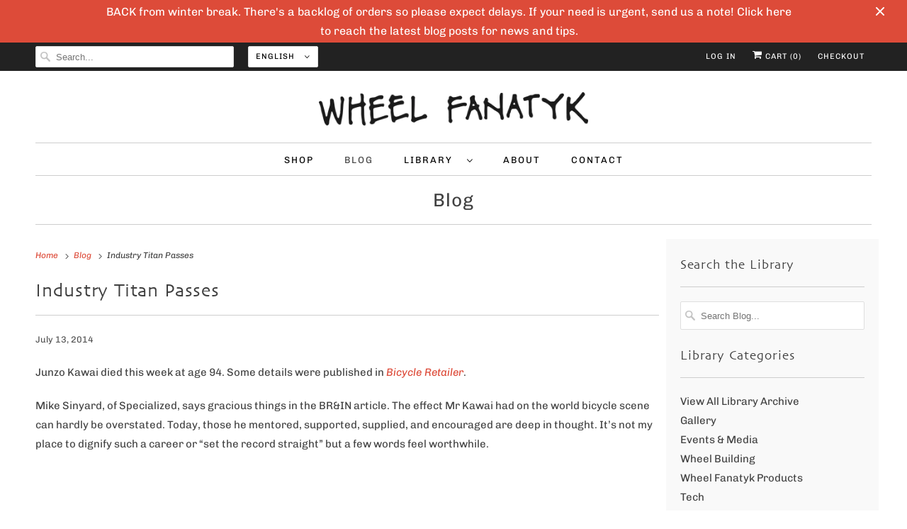

--- FILE ---
content_type: text/javascript
request_url: https://wheelfanatyk.com/cdn/shop/t/2/assets/app.js?v=71268312462803980541764769143
body_size: 184162
content:
/*! jQuery v3.3.1 | (c) JS Foundation and other contributors | jquery.org/license */(function(e2,t){"use strict";typeof module=="object"&&typeof module.exports=="object"?module.exports=e2.document?t(e2,!0):function(e3){if(!e3.document)throw new Error("jQuery requires a window with a document");return t(e3)}:t(e2)})(typeof window!="undefined"?window:this,function(e2,t){"use strict";var n=[],r=e2.document,i2=Object.getPrototypeOf,o=n.slice,a=n.concat,s=n.push,u=n.indexOf,l={},c=l.toString,f=l.hasOwnProperty,p=f.toString,d=p.call(Object),h={},g=function(t2){return typeof t2=="function"&&typeof t2.nodeType!="number"},y=function(t2){return t2!=null&&t2===t2.window},v={type:!0,src:!0,noModule:!0};function m(e3,t2,n2){var i3,o2=(t2=t2||r).createElement("script");if(o2.text=e3,n2)for(i3 in v)n2[i3]&&(o2[i3]=n2[i3]);t2.head.appendChild(o2).parentNode.removeChild(o2)}function x(e3){return e3==null?e3+"":typeof e3=="object"||typeof e3=="function"?l[c.call(e3)]||"object":typeof e3}var b="3.3.1",w=function(e3,t2){return new w.fn.init(e3,t2)},T=/^[\s\uFEFF\xA0]+|[\s\uFEFF\xA0]+$/g;w.fn=w.prototype={jquery:"3.3.1",constructor:w,length:0,toArray:function(){return o.call(this)},get:function(e3){return e3==null?o.call(this):e3<0?this[e3+this.length]:this[e3]},pushStack:function(e3){var t2=w.merge(this.constructor(),e3);return t2.prevObject=this,t2},each:function(e3){return w.each(this,e3)},map:function(e3){return this.pushStack(w.map(this,function(t2,n2){return e3.call(t2,n2,t2)}))},slice:function(){return this.pushStack(o.apply(this,arguments))},first:function(){return this.eq(0)},last:function(){return this.eq(-1)},eq:function(e3){var t2=this.length,n2=+e3+(e3<0?t2:0);return this.pushStack(n2>=0&&n2<t2?[this[n2]]:[])},end:function(){return this.prevObject||this.constructor()},push:s,sort:n.sort,splice:n.splice},w.extend=w.fn.extend=function(){var e3,t2,n2,r2,i3,o2,a2=arguments[0]||{},s2=1,u2=arguments.length,l2=!1;for(typeof a2=="boolean"&&(l2=a2,a2=arguments[s2]||{},s2++),typeof a2=="object"||g(a2)||(a2={}),s2===u2&&(a2=this,s2--);s2<u2;s2++)if((e3=arguments[s2])!=null)for(t2 in e3)n2=a2[t2],a2!==(r2=e3[t2])&&(l2&&r2&&(w.isPlainObject(r2)||(i3=Array.isArray(r2)))?(i3?(i3=!1,o2=n2&&Array.isArray(n2)?n2:[]):o2=n2&&w.isPlainObject(n2)?n2:{},a2[t2]=w.extend(l2,o2,r2)):r2!==void 0&&(a2[t2]=r2));return a2},w.extend({expando:"jQuery"+("3.3.1"+Math.random()).replace(/\D/g,""),isReady:!0,error:function(e3){throw new Error(e3)},noop:function(){},isPlainObject:function(e3){var t2,n2;return!(!e3||c.call(e3)!=="[object Object]")&&(!(t2=i2(e3))||typeof(n2=f.call(t2,"constructor")&&t2.constructor)=="function"&&p.call(n2)===d)},isEmptyObject:function(e3){var t2;for(t2 in e3)return!1;return!0},globalEval:function(e3){m(e3)},each:function(e3,t2){var n2,r2=0;if(C(e3))for(n2=e3.length;r2<n2&&t2.call(e3[r2],r2,e3[r2])!==!1;r2++);else for(r2 in e3)if(t2.call(e3[r2],r2,e3[r2])===!1)break;return e3},trim:function(e3){return e3==null?"":(e3+"").replace(T,"")},makeArray:function(e3,t2){var n2=t2||[];return e3!=null&&(C(Object(e3))?w.merge(n2,typeof e3=="string"?[e3]:e3):s.call(n2,e3)),n2},inArray:function(e3,t2,n2){return t2==null?-1:u.call(t2,e3,n2)},merge:function(e3,t2){for(var n2=+t2.length,r2=0,i3=e3.length;r2<n2;r2++)e3[i3++]=t2[r2];return e3.length=i3,e3},grep:function(e3,t2,n2){for(var r2,i3=[],o2=0,a2=e3.length,s2=!n2;o2<a2;o2++)(r2=!t2(e3[o2],o2))!==s2&&i3.push(e3[o2]);return i3},map:function(e3,t2,n2){var r2,i3,o2=0,s2=[];if(C(e3))for(r2=e3.length;o2<r2;o2++)(i3=t2(e3[o2],o2,n2))!=null&&s2.push(i3);else for(o2 in e3)(i3=t2(e3[o2],o2,n2))!=null&&s2.push(i3);return a.apply([],s2)},guid:1,support:h}),typeof Symbol=="function"&&(w.fn[Symbol.iterator]=n[Symbol.iterator]),w.each("Boolean Number String Function Array Date RegExp Object Error Symbol".split(" "),function(e3,t2){l["[object "+t2+"]"]=t2.toLowerCase()});function C(e3){var t2=!!e3&&"length"in e3&&e3.length,n2=x(e3);return!g(e3)&&!y(e3)&&(n2==="array"||t2===0||typeof t2=="number"&&t2>0&&t2-1 in e3)}var E=function(e3){var t2,n2,r2,i3,o2,a2,s2,u2,l2,c2,f2,p2,d2,h2,g2,y2,v2,m2,x2,b2="sizzle"+1*new Date,w2=e3.document,T2=0,C2=0,E2=ae2(),k2=ae2(),S2=ae2(),D2=function(e4,t3){return e4===t3&&(f2=!0),0},N2={}.hasOwnProperty,A2=[],j2=A2.pop,q2=A2.push,L2=A2.push,H2=A2.slice,O2=function(e4,t3){for(var n3=0,r3=e4.length;n3<r3;n3++)if(e4[n3]===t3)return n3;return-1},P2="checked|selected|async|autofocus|autoplay|controls|defer|disabled|hidden|ismap|loop|multiple|open|readonly|required|scoped",M2="[\\x20\\t\\r\\n\\f]",R2="(?:\\\\.|[\\w-]|[^\0-\\xa0])+",I2="\\["+M2+"*("+R2+")(?:"+M2+"*([*^$|!~]?=)"+M2+"*(?:'((?:\\\\.|[^\\\\'])*)'|\"((?:\\\\.|[^\\\\\"])*)\"|("+R2+"))|)"+M2+"*\\]",W2=":("+R2+")(?:\\((('((?:\\\\.|[^\\\\'])*)'|\"((?:\\\\.|[^\\\\\"])*)\")|((?:\\\\.|[^\\\\()[\\]]|"+I2+")*)|.*)\\)|)",$3=new RegExp(M2+"+","g"),B2=new RegExp("^"+M2+"+|((?:^|[^\\\\])(?:\\\\.)*)"+M2+"+$","g"),F2=new RegExp("^"+M2+"*,"+M2+"*"),_2=new RegExp("^"+M2+"*([>+~]|"+M2+")"+M2+"*"),z2=new RegExp("="+M2+"*([^\\]'\"]*?)"+M2+"*\\]","g"),X2=new RegExp(W2),U2=new RegExp("^"+R2+"$"),V2={ID:new RegExp("^#("+R2+")"),CLASS:new RegExp("^\\.("+R2+")"),TAG:new RegExp("^("+R2+"|[*])"),ATTR:new RegExp("^"+I2),PSEUDO:new RegExp("^"+W2),CHILD:new RegExp("^:(only|first|last|nth|nth-last)-(child|of-type)(?:\\("+M2+"*(even|odd|(([+-]|)(\\d*)n|)"+M2+"*(?:([+-]|)"+M2+"*(\\d+)|))"+M2+"*\\)|)","i"),bool:new RegExp("^(?:"+P2+")$","i"),needsContext:new RegExp("^"+M2+"*[>+~]|:(even|odd|eq|gt|lt|nth|first|last)(?:\\("+M2+"*((?:-\\d)?\\d*)"+M2+"*\\)|)(?=[^-]|$)","i")},G2=/^(?:input|select|textarea|button)$/i,Y2=/^h\d$/i,Q2=/^[^{]+\{\s*\[native \w/,J2=/^(?:#([\w-]+)|(\w+)|\.([\w-]+))$/,K2=/[+~]/,Z2=new RegExp("\\\\([\\da-f]{1,6}"+M2+"?|("+M2+")|.)","ig"),ee2=function(e4,t3,n3){var r3="0x"+t3-65536;return r3!==r3||n3?t3:r3<0?String.fromCharCode(r3+65536):String.fromCharCode(r3>>10|55296,1023&r3|56320)},te2=/([\0-\x1f\x7f]|^-?\d)|^-$|[^\0-\x1f\x7f-\uFFFF\w-]/g,ne2=function(e4,t3){return t3?e4==="\0"?"\uFFFD":e4.slice(0,-1)+"\\"+e4.charCodeAt(e4.length-1).toString(16)+" ":"\\"+e4},re2=function(){p2()},ie2=me2(function(e4){return e4.disabled===!0&&("form"in e4||"label"in e4)},{dir:"parentNode",next:"legend"});try{L2.apply(A2=H2.call(w2.childNodes),w2.childNodes),A2[w2.childNodes.length].nodeType}catch(e4){L2={apply:A2.length?function(e5,t3){q2.apply(e5,H2.call(t3))}:function(e5,t3){for(var n3=e5.length,r3=0;e5[n3++]=t3[r3++];);e5.length=n3-1}}}function oe2(e4,t3,r3,i4){var o3,s3,l3,c3,f3,h3,v3,m3=t3&&t3.ownerDocument,T3=t3?t3.nodeType:9;if(r3=r3||[],typeof e4!="string"||!e4||T3!==1&&T3!==9&&T3!==11)return r3;if(!i4&&((t3?t3.ownerDocument||t3:w2)!==d2&&p2(t3),t3=t3||d2,g2)){if(T3!==11&&(f3=J2.exec(e4)))if(o3=f3[1]){if(T3===9){if(!(l3=t3.getElementById(o3)))return r3;if(l3.id===o3)return r3.push(l3),r3}else if(m3&&(l3=m3.getElementById(o3))&&x2(t3,l3)&&l3.id===o3)return r3.push(l3),r3}else{if(f3[2])return L2.apply(r3,t3.getElementsByTagName(e4)),r3;if((o3=f3[3])&&n2.getElementsByClassName&&t3.getElementsByClassName)return L2.apply(r3,t3.getElementsByClassName(o3)),r3}if(n2.qsa&&!S2[e4+" "]&&(!y2||!y2.test(e4))){if(T3!==1)m3=t3,v3=e4;else if(t3.nodeName.toLowerCase()!=="object"){for((c3=t3.getAttribute("id"))?c3=c3.replace(te2,ne2):t3.setAttribute("id",c3=b2),s3=(h3=a2(e4)).length;s3--;)h3[s3]="#"+c3+" "+ve2(h3[s3]);v3=h3.join(","),m3=K2.test(e4)&&ge2(t3.parentNode)||t3}if(v3)try{return L2.apply(r3,m3.querySelectorAll(v3)),r3}catch(e5){}finally{c3===b2&&t3.removeAttribute("id")}}}return u2(e4.replace(B2,"$1"),t3,r3,i4)}function ae2(){var e4=[];function t3(n3,i4){return e4.push(n3+" ")>r2.cacheLength&&delete t3[e4.shift()],t3[n3+" "]=i4}return t3}function se2(e4){return e4[b2]=!0,e4}function ue2(e4){var t3=d2.createElement("fieldset");try{return!!e4(t3)}catch(e5){return!1}finally{t3.parentNode&&t3.parentNode.removeChild(t3),t3=null}}function le2(e4,t3){for(var n3=e4.split("|"),i4=n3.length;i4--;)r2.attrHandle[n3[i4]]=t3}function ce2(e4,t3){var n3=t3&&e4,r3=n3&&e4.nodeType===1&&t3.nodeType===1&&e4.sourceIndex-t3.sourceIndex;if(r3)return r3;if(n3){for(;n3=n3.nextSibling;)if(n3===t3)return-1}return e4?1:-1}function fe2(e4){return function(t3){return t3.nodeName.toLowerCase()==="input"&&t3.type===e4}}function pe2(e4){return function(t3){var n3=t3.nodeName.toLowerCase();return(n3==="input"||n3==="button")&&t3.type===e4}}function de2(e4){return function(t3){return"form"in t3?t3.parentNode&&t3.disabled===!1?"label"in t3?"label"in t3.parentNode?t3.parentNode.disabled===e4:t3.disabled===e4:t3.isDisabled===e4||t3.isDisabled!==!e4&&ie2(t3)===e4:t3.disabled===e4:"label"in t3&&t3.disabled===e4}}function he2(e4){return se2(function(t3){return t3=+t3,se2(function(n3,r3){for(var i4,o3=e4([],n3.length,t3),a3=o3.length;a3--;)n3[i4=o3[a3]]&&(n3[i4]=!(r3[i4]=n3[i4]))})})}function ge2(e4){return e4&&typeof e4.getElementsByTagName!="undefined"&&e4}n2=oe2.support={},o2=oe2.isXML=function(e4){var t3=e4&&(e4.ownerDocument||e4).documentElement;return!!t3&&t3.nodeName!=="HTML"},p2=oe2.setDocument=function(e4){var t3,i4,a3=e4?e4.ownerDocument||e4:w2;return a3!==d2&&a3.nodeType===9&&a3.documentElement&&(d2=a3,h2=d2.documentElement,g2=!o2(d2),w2!==d2&&(i4=d2.defaultView)&&i4.top!==i4&&(i4.addEventListener?i4.addEventListener("unload",re2,!1):i4.attachEvent&&i4.attachEvent("onunload",re2)),n2.attributes=ue2(function(e5){return e5.className="i",!e5.getAttribute("className")}),n2.getElementsByTagName=ue2(function(e5){return e5.appendChild(d2.createComment("")),!e5.getElementsByTagName("*").length}),n2.getElementsByClassName=Q2.test(d2.getElementsByClassName),n2.getById=ue2(function(e5){return h2.appendChild(e5).id=b2,!d2.getElementsByName||!d2.getElementsByName(b2).length}),n2.getById?(r2.filter.ID=function(e5){var t4=e5.replace(Z2,ee2);return function(e6){return e6.getAttribute("id")===t4}},r2.find.ID=function(e5,t4){if(typeof t4.getElementById!="undefined"&&g2){var n3=t4.getElementById(e5);return n3?[n3]:[]}}):(r2.filter.ID=function(e5){var t4=e5.replace(Z2,ee2);return function(e6){var n3=typeof e6.getAttributeNode!="undefined"&&e6.getAttributeNode("id");return n3&&n3.value===t4}},r2.find.ID=function(e5,t4){if(typeof t4.getElementById!="undefined"&&g2){var n3,r3,i5,o3=t4.getElementById(e5);if(o3){if((n3=o3.getAttributeNode("id"))&&n3.value===e5)return[o3];for(i5=t4.getElementsByName(e5),r3=0;o3=i5[r3++];)if((n3=o3.getAttributeNode("id"))&&n3.value===e5)return[o3]}return[]}}),r2.find.TAG=n2.getElementsByTagName?function(e5,t4){return typeof t4.getElementsByTagName!="undefined"?t4.getElementsByTagName(e5):n2.qsa?t4.querySelectorAll(e5):void 0}:function(e5,t4){var n3,r3=[],i5=0,o3=t4.getElementsByTagName(e5);if(e5==="*"){for(;n3=o3[i5++];)n3.nodeType===1&&r3.push(n3);return r3}return o3},r2.find.CLASS=n2.getElementsByClassName&&function(e5,t4){if(typeof t4.getElementsByClassName!="undefined"&&g2)return t4.getElementsByClassName(e5)},v2=[],y2=[],(n2.qsa=Q2.test(d2.querySelectorAll))&&(ue2(function(e5){h2.appendChild(e5).innerHTML="<a id='"+b2+"'></a><select id='"+b2+"-\r\\' msallowcapture=''><option selected=''></option></select>",e5.querySelectorAll("[msallowcapture^='']").length&&y2.push("[*^$]="+M2+"*(?:''|\"\")"),e5.querySelectorAll("[selected]").length||y2.push("\\["+M2+"*(?:value|"+P2+")"),e5.querySelectorAll("[id~="+b2+"-]").length||y2.push("~="),e5.querySelectorAll(":checked").length||y2.push(":checked"),e5.querySelectorAll("a#"+b2+"+*").length||y2.push(".#.+[+~]")}),ue2(function(e5){e5.innerHTML="<a href='' disabled='disabled'></a><select disabled='disabled'><option/></select>";var t4=d2.createElement("input");t4.setAttribute("type","hidden"),e5.appendChild(t4).setAttribute("name","D"),e5.querySelectorAll("[name=d]").length&&y2.push("name"+M2+"*[*^$|!~]?="),e5.querySelectorAll(":enabled").length!==2&&y2.push(":enabled",":disabled"),h2.appendChild(e5).disabled=!0,e5.querySelectorAll(":disabled").length!==2&&y2.push(":enabled",":disabled"),e5.querySelectorAll("*,:x"),y2.push(",.*:")})),(n2.matchesSelector=Q2.test(m2=h2.matches||h2.webkitMatchesSelector||h2.mozMatchesSelector||h2.oMatchesSelector||h2.msMatchesSelector))&&ue2(function(e5){n2.disconnectedMatch=m2.call(e5,"*"),m2.call(e5,"[s!='']:x"),v2.push("!=",W2)}),y2=y2.length&&new RegExp(y2.join("|")),v2=v2.length&&new RegExp(v2.join("|")),t3=Q2.test(h2.compareDocumentPosition),x2=t3||Q2.test(h2.contains)?function(e5,t4){var n3=e5.nodeType===9?e5.documentElement:e5,r3=t4&&t4.parentNode;return e5===r3||!(!r3||r3.nodeType!==1||!(n3.contains?n3.contains(r3):e5.compareDocumentPosition&&16&e5.compareDocumentPosition(r3)))}:function(e5,t4){if(t4){for(;t4=t4.parentNode;)if(t4===e5)return!0}return!1},D2=t3?function(e5,t4){if(e5===t4)return f2=!0,0;var r3=!e5.compareDocumentPosition-!t4.compareDocumentPosition;return r3||(1&(r3=(e5.ownerDocument||e5)===(t4.ownerDocument||t4)?e5.compareDocumentPosition(t4):1)||!n2.sortDetached&&t4.compareDocumentPosition(e5)===r3?e5===d2||e5.ownerDocument===w2&&x2(w2,e5)?-1:t4===d2||t4.ownerDocument===w2&&x2(w2,t4)?1:c2?O2(c2,e5)-O2(c2,t4):0:4&r3?-1:1)}:function(e5,t4){if(e5===t4)return f2=!0,0;var n3,r3=0,i5=e5.parentNode,o3=t4.parentNode,a4=[e5],s3=[t4];if(!i5||!o3)return e5===d2?-1:t4===d2?1:i5?-1:o3?1:c2?O2(c2,e5)-O2(c2,t4):0;if(i5===o3)return ce2(e5,t4);for(n3=e5;n3=n3.parentNode;)a4.unshift(n3);for(n3=t4;n3=n3.parentNode;)s3.unshift(n3);for(;a4[r3]===s3[r3];)r3++;return r3?ce2(a4[r3],s3[r3]):a4[r3]===w2?-1:s3[r3]===w2?1:0}),d2},oe2.matches=function(e4,t3){return oe2(e4,null,null,t3)},oe2.matchesSelector=function(e4,t3){if((e4.ownerDocument||e4)!==d2&&p2(e4),t3=t3.replace(z2,"='$1']"),n2.matchesSelector&&g2&&!S2[t3+" "]&&(!v2||!v2.test(t3))&&(!y2||!y2.test(t3)))try{var r3=m2.call(e4,t3);if(r3||n2.disconnectedMatch||e4.document&&e4.document.nodeType!==11)return r3}catch(e5){}return oe2(t3,d2,null,[e4]).length>0},oe2.contains=function(e4,t3){return(e4.ownerDocument||e4)!==d2&&p2(e4),x2(e4,t3)},oe2.attr=function(e4,t3){(e4.ownerDocument||e4)!==d2&&p2(e4);var i4=r2.attrHandle[t3.toLowerCase()],o3=i4&&N2.call(r2.attrHandle,t3.toLowerCase())?i4(e4,t3,!g2):void 0;return o3!==void 0?o3:n2.attributes||!g2?e4.getAttribute(t3):(o3=e4.getAttributeNode(t3))&&o3.specified?o3.value:null},oe2.escape=function(e4){return(e4+"").replace(te2,ne2)},oe2.error=function(e4){throw new Error("Syntax error, unrecognized expression: "+e4)},oe2.uniqueSort=function(e4){var t3,r3=[],i4=0,o3=0;if(f2=!n2.detectDuplicates,c2=!n2.sortStable&&e4.slice(0),e4.sort(D2),f2){for(;t3=e4[o3++];)t3===e4[o3]&&(i4=r3.push(o3));for(;i4--;)e4.splice(r3[i4],1)}return c2=null,e4},i3=oe2.getText=function(e4){var t3,n3="",r3=0,o3=e4.nodeType;if(o3){if(o3===1||o3===9||o3===11){if(typeof e4.textContent=="string")return e4.textContent;for(e4=e4.firstChild;e4;e4=e4.nextSibling)n3+=i3(e4)}else if(o3===3||o3===4)return e4.nodeValue}else for(;t3=e4[r3++];)n3+=i3(t3);return n3},(r2=oe2.selectors={cacheLength:50,createPseudo:se2,match:V2,attrHandle:{},find:{},relative:{">":{dir:"parentNode",first:!0}," ":{dir:"parentNode"},"+":{dir:"previousSibling",first:!0},"~":{dir:"previousSibling"}},preFilter:{ATTR:function(e4){return e4[1]=e4[1].replace(Z2,ee2),e4[3]=(e4[3]||e4[4]||e4[5]||"").replace(Z2,ee2),e4[2]==="~="&&(e4[3]=" "+e4[3]+" "),e4.slice(0,4)},CHILD:function(e4){return e4[1]=e4[1].toLowerCase(),e4[1].slice(0,3)==="nth"?(e4[3]||oe2.error(e4[0]),e4[4]=+(e4[4]?e4[5]+(e4[6]||1):2*(e4[3]==="even"||e4[3]==="odd")),e4[5]=+(e4[7]+e4[8]||e4[3]==="odd")):e4[3]&&oe2.error(e4[0]),e4},PSEUDO:function(e4){var t3,n3=!e4[6]&&e4[2];return V2.CHILD.test(e4[0])?null:(e4[3]?e4[2]=e4[4]||e4[5]||"":n3&&X2.test(n3)&&(t3=a2(n3,!0))&&(t3=n3.indexOf(")",n3.length-t3)-n3.length)&&(e4[0]=e4[0].slice(0,t3),e4[2]=n3.slice(0,t3)),e4.slice(0,3))}},filter:{TAG:function(e4){var t3=e4.replace(Z2,ee2).toLowerCase();return e4==="*"?function(){return!0}:function(e5){return e5.nodeName&&e5.nodeName.toLowerCase()===t3}},CLASS:function(e4){var t3=E2[e4+" "];return t3||(t3=new RegExp("(^|"+M2+")"+e4+"("+M2+"|$)"))&&E2(e4,function(e5){return t3.test(typeof e5.className=="string"&&e5.className||typeof e5.getAttribute!="undefined"&&e5.getAttribute("class")||"")})},ATTR:function(e4,t3,n3){return function(r3){var i4=oe2.attr(r3,e4);return i4==null?t3==="!=":!t3||(i4+="",t3==="="?i4===n3:t3==="!="?i4!==n3:t3==="^="?n3&&i4.indexOf(n3)===0:t3==="*="?n3&&i4.indexOf(n3)>-1:t3==="$="?n3&&i4.slice(-n3.length)===n3:t3==="~="?(" "+i4.replace($3," ")+" ").indexOf(n3)>-1:t3==="|="&&(i4===n3||i4.slice(0,n3.length+1)===n3+"-"))}},CHILD:function(e4,t3,n3,r3,i4){var o3=e4.slice(0,3)!=="nth",a3=e4.slice(-4)!=="last",s3=t3==="of-type";return r3===1&&i4===0?function(e5){return!!e5.parentNode}:function(t4,n4,u3){var l3,c3,f3,p3,d3,h3,g3=o3!==a3?"nextSibling":"previousSibling",y3=t4.parentNode,v3=s3&&t4.nodeName.toLowerCase(),m3=!u3&&!s3,x3=!1;if(y3){if(o3){for(;g3;){for(p3=t4;p3=p3[g3];)if(s3?p3.nodeName.toLowerCase()===v3:p3.nodeType===1)return!1;h3=g3=e4==="only"&&!h3&&"nextSibling"}return!0}if(h3=[a3?y3.firstChild:y3.lastChild],a3&&m3){for(x3=(d3=(l3=(c3=(f3=(p3=y3)[b2]||(p3[b2]={}))[p3.uniqueID]||(f3[p3.uniqueID]={}))[e4]||[])[0]===T2&&l3[1])&&l3[2],p3=d3&&y3.childNodes[d3];p3=++d3&&p3&&p3[g3]||(x3=d3=0)||h3.pop();)if(p3.nodeType===1&&++x3&&p3===t4){c3[e4]=[T2,d3,x3];break}}else if(m3&&(x3=d3=(l3=(c3=(f3=(p3=t4)[b2]||(p3[b2]={}))[p3.uniqueID]||(f3[p3.uniqueID]={}))[e4]||[])[0]===T2&&l3[1]),x3===!1)for(;(p3=++d3&&p3&&p3[g3]||(x3=d3=0)||h3.pop())&&!((s3?p3.nodeName.toLowerCase()===v3:p3.nodeType===1)&&++x3&&(m3&&((c3=(f3=p3[b2]||(p3[b2]={}))[p3.uniqueID]||(f3[p3.uniqueID]={}))[e4]=[T2,x3]),p3===t4)););return(x3-=i4)===r3||x3%r3==0&&x3/r3>=0}}},PSEUDO:function(e4,t3){var n3,i4=r2.pseudos[e4]||r2.setFilters[e4.toLowerCase()]||oe2.error("unsupported pseudo: "+e4);return i4[b2]?i4(t3):i4.length>1?(n3=[e4,e4,"",t3],r2.setFilters.hasOwnProperty(e4.toLowerCase())?se2(function(e5,n4){for(var r3,o3=i4(e5,t3),a3=o3.length;a3--;)e5[r3=O2(e5,o3[a3])]=!(n4[r3]=o3[a3])}):function(e5){return i4(e5,0,n3)}):i4}},pseudos:{not:se2(function(e4){var t3=[],n3=[],r3=s2(e4.replace(B2,"$1"));return r3[b2]?se2(function(e5,t4,n4,i4){for(var o3,a3=r3(e5,null,i4,[]),s3=e5.length;s3--;)(o3=a3[s3])&&(e5[s3]=!(t4[s3]=o3))}):function(e5,i4,o3){return t3[0]=e5,r3(t3,null,o3,n3),t3[0]=null,!n3.pop()}}),has:se2(function(e4){return function(t3){return oe2(e4,t3).length>0}}),contains:se2(function(e4){return e4=e4.replace(Z2,ee2),function(t3){return(t3.textContent||t3.innerText||i3(t3)).indexOf(e4)>-1}}),lang:se2(function(e4){return U2.test(e4||"")||oe2.error("unsupported lang: "+e4),e4=e4.replace(Z2,ee2).toLowerCase(),function(t3){var n3;do if(n3=g2?t3.lang:t3.getAttribute("xml:lang")||t3.getAttribute("lang"))return(n3=n3.toLowerCase())===e4||n3.indexOf(e4+"-")===0;while((t3=t3.parentNode)&&t3.nodeType===1);return!1}}),target:function(t3){var n3=e3.location&&e3.location.hash;return n3&&n3.slice(1)===t3.id},root:function(e4){return e4===h2},focus:function(e4){return e4===d2.activeElement&&(!d2.hasFocus||d2.hasFocus())&&!!(e4.type||e4.href||~e4.tabIndex)},enabled:de2(!1),disabled:de2(!0),checked:function(e4){var t3=e4.nodeName.toLowerCase();return t3==="input"&&!!e4.checked||t3==="option"&&!!e4.selected},selected:function(e4){return e4.parentNode&&e4.parentNode.selectedIndex,e4.selected===!0},empty:function(e4){for(e4=e4.firstChild;e4;e4=e4.nextSibling)if(e4.nodeType<6)return!1;return!0},parent:function(e4){return!r2.pseudos.empty(e4)},header:function(e4){return Y2.test(e4.nodeName)},input:function(e4){return G2.test(e4.nodeName)},button:function(e4){var t3=e4.nodeName.toLowerCase();return t3==="input"&&e4.type==="button"||t3==="button"},text:function(e4){var t3;return e4.nodeName.toLowerCase()==="input"&&e4.type==="text"&&((t3=e4.getAttribute("type"))==null||t3.toLowerCase()==="text")},first:he2(function(){return[0]}),last:he2(function(e4,t3){return[t3-1]}),eq:he2(function(e4,t3,n3){return[n3<0?n3+t3:n3]}),even:he2(function(e4,t3){for(var n3=0;n3<t3;n3+=2)e4.push(n3);return e4}),odd:he2(function(e4,t3){for(var n3=1;n3<t3;n3+=2)e4.push(n3);return e4}),lt:he2(function(e4,t3,n3){for(var r3=n3<0?n3+t3:n3;--r3>=0;)e4.push(r3);return e4}),gt:he2(function(e4,t3,n3){for(var r3=n3<0?n3+t3:n3;++r3<t3;)e4.push(r3);return e4})}}).pseudos.nth=r2.pseudos.eq;for(t2 in{radio:!0,checkbox:!0,file:!0,password:!0,image:!0})r2.pseudos[t2]=fe2(t2);for(t2 in{submit:!0,reset:!0})r2.pseudos[t2]=pe2(t2);function ye2(){}ye2.prototype=r2.filters=r2.pseudos,r2.setFilters=new ye2,a2=oe2.tokenize=function(e4,t3){var n3,i4,o3,a3,s3,u3,l3,c3=k2[e4+" "];if(c3)return t3?0:c3.slice(0);for(s3=e4,u3=[],l3=r2.preFilter;s3;){n3&&!(i4=F2.exec(s3))||(i4&&(s3=s3.slice(i4[0].length)||s3),u3.push(o3=[])),n3=!1,(i4=_2.exec(s3))&&(n3=i4.shift(),o3.push({value:n3,type:i4[0].replace(B2," ")}),s3=s3.slice(n3.length));for(a3 in r2.filter)!(i4=V2[a3].exec(s3))||l3[a3]&&!(i4=l3[a3](i4))||(n3=i4.shift(),o3.push({value:n3,type:a3,matches:i4}),s3=s3.slice(n3.length));if(!n3)break}return t3?s3.length:s3?oe2.error(e4):k2(e4,u3).slice(0)};function ve2(e4){for(var t3=0,n3=e4.length,r3="";t3<n3;t3++)r3+=e4[t3].value;return r3}function me2(e4,t3,n3){var r3=t3.dir,i4=t3.next,o3=i4||r3,a3=n3&&o3==="parentNode",s3=C2++;return t3.first?function(t4,n4,i5){for(;t4=t4[r3];)if(t4.nodeType===1||a3)return e4(t4,n4,i5);return!1}:function(t4,n4,u3){var l3,c3,f3,p3=[T2,s3];if(u3){for(;t4=t4[r3];)if((t4.nodeType===1||a3)&&e4(t4,n4,u3))return!0}else for(;t4=t4[r3];)if(t4.nodeType===1||a3)if(f3=t4[b2]||(t4[b2]={}),c3=f3[t4.uniqueID]||(f3[t4.uniqueID]={}),i4&&i4===t4.nodeName.toLowerCase())t4=t4[r3]||t4;else{if((l3=c3[o3])&&l3[0]===T2&&l3[1]===s3)return p3[2]=l3[2];if(c3[o3]=p3,p3[2]=e4(t4,n4,u3))return!0}return!1}}function xe2(e4){return e4.length>1?function(t3,n3,r3){for(var i4=e4.length;i4--;)if(!e4[i4](t3,n3,r3))return!1;return!0}:e4[0]}function be2(e4,t3,n3){for(var r3=0,i4=t3.length;r3<i4;r3++)oe2(e4,t3[r3],n3);return n3}function we2(e4,t3,n3,r3,i4){for(var o3,a3=[],s3=0,u3=e4.length,l3=t3!=null;s3<u3;s3++)(o3=e4[s3])&&(n3&&!n3(o3,r3,i4)||(a3.push(o3),l3&&t3.push(s3)));return a3}function Te2(e4,t3,n3,r3,i4,o3){return r3&&!r3[b2]&&(r3=Te2(r3)),i4&&!i4[b2]&&(i4=Te2(i4,o3)),se2(function(o4,a3,s3,u3){var l3,c3,f3,p3=[],d3=[],h3=a3.length,g3=o4||be2(t3||"*",s3.nodeType?[s3]:s3,[]),y3=!e4||!o4&&t3?g3:we2(g3,p3,e4,s3,u3),v3=n3?i4||(o4?e4:h3||r3)?[]:a3:y3;if(n3&&n3(y3,v3,s3,u3),r3)for(l3=we2(v3,d3),r3(l3,[],s3,u3),c3=l3.length;c3--;)(f3=l3[c3])&&(v3[d3[c3]]=!(y3[d3[c3]]=f3));if(o4){if(i4||e4){if(i4){for(l3=[],c3=v3.length;c3--;)(f3=v3[c3])&&l3.push(y3[c3]=f3);i4(null,v3=[],l3,u3)}for(c3=v3.length;c3--;)(f3=v3[c3])&&(l3=i4?O2(o4,f3):p3[c3])>-1&&(o4[l3]=!(a3[l3]=f3))}}else v3=we2(v3===a3?v3.splice(h3,v3.length):v3),i4?i4(null,a3,v3,u3):L2.apply(a3,v3)})}function Ce2(e4){for(var t3,n3,i4,o3=e4.length,a3=r2.relative[e4[0].type],s3=a3||r2.relative[" "],u3=a3?1:0,c3=me2(function(e5){return e5===t3},s3,!0),f3=me2(function(e5){return O2(t3,e5)>-1},s3,!0),p3=[function(e5,n4,r3){var i5=!a3&&(r3||n4!==l2)||((t3=n4).nodeType?c3(e5,n4,r3):f3(e5,n4,r3));return t3=null,i5}];u3<o3;u3++)if(n3=r2.relative[e4[u3].type])p3=[me2(xe2(p3),n3)];else{if((n3=r2.filter[e4[u3].type].apply(null,e4[u3].matches))[b2]){for(i4=++u3;i4<o3&&!r2.relative[e4[i4].type];i4++);return Te2(u3>1&&xe2(p3),u3>1&&ve2(e4.slice(0,u3-1).concat({value:e4[u3-2].type===" "?"*":""})).replace(B2,"$1"),n3,u3<i4&&Ce2(e4.slice(u3,i4)),i4<o3&&Ce2(e4=e4.slice(i4)),i4<o3&&ve2(e4))}p3.push(n3)}return xe2(p3)}function Ee2(e4,t3){var n3=t3.length>0,i4=e4.length>0,o3=function(o4,a3,s3,u3,c3){var f3,h3,y3,v3=0,m3="0",x3=o4&&[],b3=[],w3=l2,C3=o4||i4&&r2.find.TAG("*",c3),E3=T2+=w3==null?1:Math.random()||.1,k3=C3.length;for(c3&&(l2=a3===d2||a3||c3);m3!==k3&&(f3=C3[m3])!=null;m3++){if(i4&&f3){for(h3=0,a3||f3.ownerDocument===d2||(p2(f3),s3=!g2);y3=e4[h3++];)if(y3(f3,a3||d2,s3)){u3.push(f3);break}c3&&(T2=E3)}n3&&((f3=!y3&&f3)&&v3--,o4&&x3.push(f3))}if(v3+=m3,n3&&m3!==v3){for(h3=0;y3=t3[h3++];)y3(x3,b3,a3,s3);if(o4){if(v3>0)for(;m3--;)x3[m3]||b3[m3]||(b3[m3]=j2.call(u3));b3=we2(b3)}L2.apply(u3,b3),c3&&!o4&&b3.length>0&&v3+t3.length>1&&oe2.uniqueSort(u3)}return c3&&(T2=E3,l2=w3),x3};return n3?se2(o3):o3}return s2=oe2.compile=function(e4,t3){var n3,r3=[],i4=[],o3=S2[e4+" "];if(!o3){for(t3||(t3=a2(e4)),n3=t3.length;n3--;)(o3=Ce2(t3[n3]))[b2]?r3.push(o3):i4.push(o3);(o3=S2(e4,Ee2(i4,r3))).selector=e4}return o3},u2=oe2.select=function(e4,t3,n3,i4){var o3,u3,l3,c3,f3,p3=typeof e4=="function"&&e4,d3=!i4&&a2(e4=p3.selector||e4);if(n3=n3||[],d3.length===1){if((u3=d3[0]=d3[0].slice(0)).length>2&&(l3=u3[0]).type==="ID"&&t3.nodeType===9&&g2&&r2.relative[u3[1].type]){if(!(t3=(r2.find.ID(l3.matches[0].replace(Z2,ee2),t3)||[])[0]))return n3;p3&&(t3=t3.parentNode),e4=e4.slice(u3.shift().value.length)}for(o3=V2.needsContext.test(e4)?0:u3.length;o3--&&(l3=u3[o3],!r2.relative[c3=l3.type]);)if((f3=r2.find[c3])&&(i4=f3(l3.matches[0].replace(Z2,ee2),K2.test(u3[0].type)&&ge2(t3.parentNode)||t3))){if(u3.splice(o3,1),!(e4=i4.length&&ve2(u3)))return L2.apply(n3,i4),n3;break}}return(p3||s2(e4,d3))(i4,t3,!g2,n3,!t3||K2.test(e4)&&ge2(t3.parentNode)||t3),n3},n2.sortStable=b2.split("").sort(D2).join("")===b2,n2.detectDuplicates=!!f2,p2(),n2.sortDetached=ue2(function(e4){return 1&e4.compareDocumentPosition(d2.createElement("fieldset"))}),ue2(function(e4){return e4.innerHTML="<a href='#'></a>",e4.firstChild.getAttribute("href")==="#"})||le2("type|href|height|width",function(e4,t3,n3){if(!n3)return e4.getAttribute(t3,t3.toLowerCase()==="type"?1:2)}),n2.attributes&&ue2(function(e4){return e4.innerHTML="<input/>",e4.firstChild.setAttribute("value",""),e4.firstChild.getAttribute("value")===""})||le2("value",function(e4,t3,n3){if(!n3&&e4.nodeName.toLowerCase()==="input")return e4.defaultValue}),ue2(function(e4){return e4.getAttribute("disabled")==null})||le2(P2,function(e4,t3,n3){var r3;if(!n3)return e4[t3]===!0?t3.toLowerCase():(r3=e4.getAttributeNode(t3))&&r3.specified?r3.value:null}),oe2}(e2);w.find=E,w.expr=E.selectors,w.expr[":"]=w.expr.pseudos,w.uniqueSort=w.unique=E.uniqueSort,w.text=E.getText,w.isXMLDoc=E.isXML,w.contains=E.contains,w.escapeSelector=E.escape;var k=function(e3,t2,n2){for(var r2=[],i3=n2!==void 0;(e3=e3[t2])&&e3.nodeType!==9;)if(e3.nodeType===1){if(i3&&w(e3).is(n2))break;r2.push(e3)}return r2},S=function(e3,t2){for(var n2=[];e3;e3=e3.nextSibling)e3.nodeType===1&&e3!==t2&&n2.push(e3);return n2},D=w.expr.match.needsContext;function N(e3,t2){return e3.nodeName&&e3.nodeName.toLowerCase()===t2.toLowerCase()}var A=/^<([a-z][^\/\0>:\x20\t\r\n\f]*)[\x20\t\r\n\f]*\/?>(?:<\/\1>|)$/i;function j(e3,t2,n2){return g(t2)?w.grep(e3,function(e4,r2){return!!t2.call(e4,r2,e4)!==n2}):t2.nodeType?w.grep(e3,function(e4){return e4===t2!==n2}):typeof t2!="string"?w.grep(e3,function(e4){return u.call(t2,e4)>-1!==n2}):w.filter(t2,e3,n2)}w.filter=function(e3,t2,n2){var r2=t2[0];return n2&&(e3=":not("+e3+")"),t2.length===1&&r2.nodeType===1?w.find.matchesSelector(r2,e3)?[r2]:[]:w.find.matches(e3,w.grep(t2,function(e4){return e4.nodeType===1}))},w.fn.extend({find:function(e3){var t2,n2,r2=this.length,i3=this;if(typeof e3!="string")return this.pushStack(w(e3).filter(function(){for(t2=0;t2<r2;t2++)if(w.contains(i3[t2],this))return!0}));for(n2=this.pushStack([]),t2=0;t2<r2;t2++)w.find(e3,i3[t2],n2);return r2>1?w.uniqueSort(n2):n2},filter:function(e3){return this.pushStack(j(this,e3||[],!1))},not:function(e3){return this.pushStack(j(this,e3||[],!0))},is:function(e3){return!!j(this,typeof e3=="string"&&D.test(e3)?w(e3):e3||[],!1).length}});var q,L=/^(?:\s*(<[\w\W]+>)[^>]*|#([\w-]+))$/;(w.fn.init=function(e3,t2,n2){var i3,o2;if(!e3)return this;if(n2=n2||q,typeof e3=="string"){if(!(i3=e3[0]==="<"&&e3[e3.length-1]===">"&&e3.length>=3?[null,e3,null]:L.exec(e3))||!i3[1]&&t2)return!t2||t2.jquery?(t2||n2).find(e3):this.constructor(t2).find(e3);if(i3[1]){if(t2=t2 instanceof w?t2[0]:t2,w.merge(this,w.parseHTML(i3[1],t2&&t2.nodeType?t2.ownerDocument||t2:r,!0)),A.test(i3[1])&&w.isPlainObject(t2))for(i3 in t2)g(this[i3])?this[i3](t2[i3]):this.attr(i3,t2[i3]);return this}return(o2=r.getElementById(i3[2]))&&(this[0]=o2,this.length=1),this}return e3.nodeType?(this[0]=e3,this.length=1,this):g(e3)?n2.ready!==void 0?n2.ready(e3):e3(w):w.makeArray(e3,this)}).prototype=w.fn,q=w(r);var H=/^(?:parents|prev(?:Until|All))/,O={children:!0,contents:!0,next:!0,prev:!0};w.fn.extend({has:function(e3){var t2=w(e3,this),n2=t2.length;return this.filter(function(){for(var e4=0;e4<n2;e4++)if(w.contains(this,t2[e4]))return!0})},closest:function(e3,t2){var n2,r2=0,i3=this.length,o2=[],a2=typeof e3!="string"&&w(e3);if(!D.test(e3)){for(;r2<i3;r2++)for(n2=this[r2];n2&&n2!==t2;n2=n2.parentNode)if(n2.nodeType<11&&(a2?a2.index(n2)>-1:n2.nodeType===1&&w.find.matchesSelector(n2,e3))){o2.push(n2);break}}return this.pushStack(o2.length>1?w.uniqueSort(o2):o2)},index:function(e3){return e3?typeof e3=="string"?u.call(w(e3),this[0]):u.call(this,e3.jquery?e3[0]:e3):this[0]&&this[0].parentNode?this.first().prevAll().length:-1},add:function(e3,t2){return this.pushStack(w.uniqueSort(w.merge(this.get(),w(e3,t2))))},addBack:function(e3){return this.add(e3==null?this.prevObject:this.prevObject.filter(e3))}});function P(e3,t2){for(;(e3=e3[t2])&&e3.nodeType!==1;);return e3}w.each({parent:function(e3){var t2=e3.parentNode;return t2&&t2.nodeType!==11?t2:null},parents:function(e3){return k(e3,"parentNode")},parentsUntil:function(e3,t2,n2){return k(e3,"parentNode",n2)},next:function(e3){return P(e3,"nextSibling")},prev:function(e3){return P(e3,"previousSibling")},nextAll:function(e3){return k(e3,"nextSibling")},prevAll:function(e3){return k(e3,"previousSibling")},nextUntil:function(e3,t2,n2){return k(e3,"nextSibling",n2)},prevUntil:function(e3,t2,n2){return k(e3,"previousSibling",n2)},siblings:function(e3){return S((e3.parentNode||{}).firstChild,e3)},children:function(e3){return S(e3.firstChild)},contents:function(e3){return N(e3,"iframe")?e3.contentDocument:(N(e3,"template")&&(e3=e3.content||e3),w.merge([],e3.childNodes))}},function(e3,t2){w.fn[e3]=function(n2,r2){var i3=w.map(this,t2,n2);return e3.slice(-5)!=="Until"&&(r2=n2),r2&&typeof r2=="string"&&(i3=w.filter(r2,i3)),this.length>1&&(O[e3]||w.uniqueSort(i3),H.test(e3)&&i3.reverse()),this.pushStack(i3)}});var M=/[^\x20\t\r\n\f]+/g;function R(e3){var t2={};return w.each(e3.match(M)||[],function(e4,n2){t2[n2]=!0}),t2}w.Callbacks=function(e3){e3=typeof e3=="string"?R(e3):w.extend({},e3);var t2,n2,r2,i3,o2=[],a2=[],s2=-1,u2=function(){for(i3=i3||e3.once,r2=t2=!0;a2.length;s2=-1)for(n2=a2.shift();++s2<o2.length;)o2[s2].apply(n2[0],n2[1])===!1&&e3.stopOnFalse&&(s2=o2.length,n2=!1);e3.memory||(n2=!1),t2=!1,i3&&(o2=n2?[]:"")},l2={add:function(){return o2&&(n2&&!t2&&(s2=o2.length-1,a2.push(n2)),function t3(n3){w.each(n3,function(n4,r3){g(r3)?e3.unique&&l2.has(r3)||o2.push(r3):r3&&r3.length&&x(r3)!=="string"&&t3(r3)})}(arguments),n2&&!t2&&u2()),this},remove:function(){return w.each(arguments,function(e4,t3){for(var n3;(n3=w.inArray(t3,o2,n3))>-1;)o2.splice(n3,1),n3<=s2&&s2--}),this},has:function(e4){return e4?w.inArray(e4,o2)>-1:o2.length>0},empty:function(){return o2&&(o2=[]),this},disable:function(){return i3=a2=[],o2=n2="",this},disabled:function(){return!o2},lock:function(){return i3=a2=[],n2||t2||(o2=n2=""),this},locked:function(){return!!i3},fireWith:function(e4,n3){return i3||(n3=[e4,(n3=n3||[]).slice?n3.slice():n3],a2.push(n3),t2||u2()),this},fire:function(){return l2.fireWith(this,arguments),this},fired:function(){return!!r2}};return l2};function I(e3){return e3}function W(e3){throw e3}function $2(e3,t2,n2,r2){var i3;try{e3&&g(i3=e3.promise)?i3.call(e3).done(t2).fail(n2):e3&&g(i3=e3.then)?i3.call(e3,t2,n2):t2.apply(void 0,[e3].slice(r2))}catch(e4){n2.apply(void 0,[e4])}}w.extend({Deferred:function(t2){var n2=[["notify","progress",w.Callbacks("memory"),w.Callbacks("memory"),2],["resolve","done",w.Callbacks("once memory"),w.Callbacks("once memory"),0,"resolved"],["reject","fail",w.Callbacks("once memory"),w.Callbacks("once memory"),1,"rejected"]],r2="pending",i3={state:function(){return r2},always:function(){return o2.done(arguments).fail(arguments),this},catch:function(e3){return i3.then(null,e3)},pipe:function(){var e3=arguments;return w.Deferred(function(t3){w.each(n2,function(n3,r3){var i4=g(e3[r3[4]])&&e3[r3[4]];o2[r3[1]](function(){var e4=i4&&i4.apply(this,arguments);e4&&g(e4.promise)?e4.promise().progress(t3.notify).done(t3.resolve).fail(t3.reject):t3[r3[0]+"With"](this,i4?[e4]:arguments)})}),e3=null}).promise()},then:function(t3,r3,i4){var o3=0;function a2(t4,n3,r4,i5){return function(){var s2=this,u2=arguments,l2=function(){var e3,l3;if(!(t4<o3)){if((e3=r4.apply(s2,u2))===n3.promise())throw new TypeError("Thenable self-resolution");l3=e3&&(typeof e3=="object"||typeof e3=="function")&&e3.then,g(l3)?i5?l3.call(e3,a2(o3,n3,I,i5),a2(o3,n3,W,i5)):(o3++,l3.call(e3,a2(o3,n3,I,i5),a2(o3,n3,W,i5),a2(o3,n3,I,n3.notifyWith))):(r4!==I&&(s2=void 0,u2=[e3]),(i5||n3.resolveWith)(s2,u2))}},c2=i5?l2:function(){try{l2()}catch(e3){w.Deferred.exceptionHook&&w.Deferred.exceptionHook(e3,c2.stackTrace),t4+1>=o3&&(r4!==W&&(s2=void 0,u2=[e3]),n3.rejectWith(s2,u2))}};t4?c2():(w.Deferred.getStackHook&&(c2.stackTrace=w.Deferred.getStackHook()),e2.setTimeout(c2))}}return w.Deferred(function(e3){n2[0][3].add(a2(0,e3,g(i4)?i4:I,e3.notifyWith)),n2[1][3].add(a2(0,e3,g(t3)?t3:I)),n2[2][3].add(a2(0,e3,g(r3)?r3:W))}).promise()},promise:function(e3){return e3!=null?w.extend(e3,i3):i3}},o2={};return w.each(n2,function(e3,t3){var a2=t3[2],s2=t3[5];i3[t3[1]]=a2.add,s2&&a2.add(function(){r2=s2},n2[3-e3][2].disable,n2[3-e3][3].disable,n2[0][2].lock,n2[0][3].lock),a2.add(t3[3].fire),o2[t3[0]]=function(){return o2[t3[0]+"With"](this===o2?void 0:this,arguments),this},o2[t3[0]+"With"]=a2.fireWith}),i3.promise(o2),t2&&t2.call(o2,o2),o2},when:function(e3){var t2=arguments.length,n2=t2,r2=Array(n2),i3=o.call(arguments),a2=w.Deferred(),s2=function(e4){return function(n3){r2[e4]=this,i3[e4]=arguments.length>1?o.call(arguments):n3,--t2||a2.resolveWith(r2,i3)}};if(t2<=1&&($2(e3,a2.done(s2(n2)).resolve,a2.reject,!t2),a2.state()==="pending"||g(i3[n2]&&i3[n2].then)))return a2.then();for(;n2--;)$2(i3[n2],s2(n2),a2.reject);return a2.promise()}});var B=/^(Eval|Internal|Range|Reference|Syntax|Type|URI)Error$/;w.Deferred.exceptionHook=function(t2,n2){e2.console&&e2.console.warn&&t2&&B.test(t2.name)&&e2.console.warn("jQuery.Deferred exception: "+t2.message,t2.stack,n2)},w.readyException=function(t2){e2.setTimeout(function(){throw t2})};var F=w.Deferred();w.fn.ready=function(e3){return F.then(e3).catch(function(e4){w.readyException(e4)}),this},w.extend({isReady:!1,readyWait:1,ready:function(e3){(e3===!0?--w.readyWait:w.isReady)||(w.isReady=!0,e3!==!0&&--w.readyWait>0||F.resolveWith(r,[w]))}}),w.ready.then=F.then;function _(){r.removeEventListener("DOMContentLoaded",_),e2.removeEventListener("load",_),w.ready()}r.readyState==="complete"||r.readyState!=="loading"&&!r.documentElement.doScroll?e2.setTimeout(w.ready):(r.addEventListener("DOMContentLoaded",_),e2.addEventListener("load",_));var z=function(e3,t2,n2,r2,i3,o2,a2){var s2=0,u2=e3.length,l2=n2==null;if(x(n2)==="object"){i3=!0;for(s2 in n2)z(e3,t2,s2,n2[s2],!0,o2,a2)}else if(r2!==void 0&&(i3=!0,g(r2)||(a2=!0),l2&&(a2?(t2.call(e3,r2),t2=null):(l2=t2,t2=function(e4,t3,n3){return l2.call(w(e4),n3)})),t2))for(;s2<u2;s2++)t2(e3[s2],n2,a2?r2:r2.call(e3[s2],s2,t2(e3[s2],n2)));return i3?e3:l2?t2.call(e3):u2?t2(e3[0],n2):o2},X=/^-ms-/,U=/-([a-z])/g;function V(e3,t2){return t2.toUpperCase()}function G(e3){return e3.replace(X,"ms-").replace(U,V)}var Y=function(e3){return e3.nodeType===1||e3.nodeType===9||!+e3.nodeType};function Q(){this.expando=w.expando+Q.uid++}Q.uid=1,Q.prototype={cache:function(e3){var t2=e3[this.expando];return t2||(t2={},Y(e3)&&(e3.nodeType?e3[this.expando]=t2:Object.defineProperty(e3,this.expando,{value:t2,configurable:!0}))),t2},set:function(e3,t2,n2){var r2,i3=this.cache(e3);if(typeof t2=="string")i3[G(t2)]=n2;else for(r2 in t2)i3[G(r2)]=t2[r2];return i3},get:function(e3,t2){return t2===void 0?this.cache(e3):e3[this.expando]&&e3[this.expando][G(t2)]},access:function(e3,t2,n2){return t2===void 0||t2&&typeof t2=="string"&&n2===void 0?this.get(e3,t2):(this.set(e3,t2,n2),n2!==void 0?n2:t2)},remove:function(e3,t2){var n2,r2=e3[this.expando];if(r2!==void 0){if(t2!==void 0)for(n2=(t2=Array.isArray(t2)?t2.map(G):(t2=G(t2))in r2?[t2]:t2.match(M)||[]).length;n2--;)delete r2[t2[n2]];(t2===void 0||w.isEmptyObject(r2))&&(e3.nodeType?e3[this.expando]=void 0:delete e3[this.expando])}},hasData:function(e3){var t2=e3[this.expando];return t2!==void 0&&!w.isEmptyObject(t2)}};var J=new Q,K=new Q,Z=/^(?:\{[\w\W]*\}|\[[\w\W]*\])$/,ee=/[A-Z]/g;function te(e3){return e3==="true"||e3!=="false"&&(e3==="null"?null:e3===+e3+""?+e3:Z.test(e3)?JSON.parse(e3):e3)}function ne(e3,t2,n2){var r2;if(n2===void 0&&e3.nodeType===1)if(r2="data-"+t2.replace(ee,"-$&").toLowerCase(),typeof(n2=e3.getAttribute(r2))=="string"){try{n2=te(n2)}catch(e4){}K.set(e3,t2,n2)}else n2=void 0;return n2}w.extend({hasData:function(e3){return K.hasData(e3)||J.hasData(e3)},data:function(e3,t2,n2){return K.access(e3,t2,n2)},removeData:function(e3,t2){K.remove(e3,t2)},_data:function(e3,t2,n2){return J.access(e3,t2,n2)},_removeData:function(e3,t2){J.remove(e3,t2)}}),w.fn.extend({data:function(e3,t2){var n2,r2,i3,o2=this[0],a2=o2&&o2.attributes;if(e3===void 0){if(this.length&&(i3=K.get(o2),o2.nodeType===1&&!J.get(o2,"hasDataAttrs"))){for(n2=a2.length;n2--;)a2[n2]&&(r2=a2[n2].name).indexOf("data-")===0&&(r2=G(r2.slice(5)),ne(o2,r2,i3[r2]));J.set(o2,"hasDataAttrs",!0)}return i3}return typeof e3=="object"?this.each(function(){K.set(this,e3)}):z(this,function(t3){var n3;if(o2&&t3===void 0){if((n3=K.get(o2,e3))!==void 0||(n3=ne(o2,e3))!==void 0)return n3}else this.each(function(){K.set(this,e3,t3)})},null,t2,arguments.length>1,null,!0)},removeData:function(e3){return this.each(function(){K.remove(this,e3)})}}),w.extend({queue:function(e3,t2,n2){var r2;if(e3)return t2=(t2||"fx")+"queue",r2=J.get(e3,t2),n2&&(!r2||Array.isArray(n2)?r2=J.access(e3,t2,w.makeArray(n2)):r2.push(n2)),r2||[]},dequeue:function(e3,t2){t2=t2||"fx";var n2=w.queue(e3,t2),r2=n2.length,i3=n2.shift(),o2=w._queueHooks(e3,t2),a2=function(){w.dequeue(e3,t2)};i3==="inprogress"&&(i3=n2.shift(),r2--),i3&&(t2==="fx"&&n2.unshift("inprogress"),delete o2.stop,i3.call(e3,a2,o2)),!r2&&o2&&o2.empty.fire()},_queueHooks:function(e3,t2){var n2=t2+"queueHooks";return J.get(e3,n2)||J.access(e3,n2,{empty:w.Callbacks("once memory").add(function(){J.remove(e3,[t2+"queue",n2])})})}}),w.fn.extend({queue:function(e3,t2){var n2=2;return typeof e3!="string"&&(t2=e3,e3="fx",n2--),arguments.length<n2?w.queue(this[0],e3):t2===void 0?this:this.each(function(){var n3=w.queue(this,e3,t2);w._queueHooks(this,e3),e3==="fx"&&n3[0]!=="inprogress"&&w.dequeue(this,e3)})},dequeue:function(e3){return this.each(function(){w.dequeue(this,e3)})},clearQueue:function(e3){return this.queue(e3||"fx",[])},promise:function(e3,t2){var n2,r2=1,i3=w.Deferred(),o2=this,a2=this.length,s2=function(){--r2||i3.resolveWith(o2,[o2])};for(typeof e3!="string"&&(t2=e3,e3=void 0),e3=e3||"fx";a2--;)(n2=J.get(o2[a2],e3+"queueHooks"))&&n2.empty&&(r2++,n2.empty.add(s2));return s2(),i3.promise(t2)}});var re=/[+-]?(?:\d*\.|)\d+(?:[eE][+-]?\d+|)/.source,ie=new RegExp("^(?:([+-])=|)("+re+")([a-z%]*)$","i"),oe=["Top","Right","Bottom","Left"],ae=function(e3,t2){return(e3=t2||e3).style.display==="none"||e3.style.display===""&&w.contains(e3.ownerDocument,e3)&&w.css(e3,"display")==="none"},se=function(e3,t2,n2,r2){var i3,o2,a2={};for(o2 in t2)a2[o2]=e3.style[o2],e3.style[o2]=t2[o2];i3=n2.apply(e3,r2||[]);for(o2 in t2)e3.style[o2]=a2[o2];return i3};function ue(e3,t2,n2,r2){var i3,o2,a2=20,s2=r2?function(){return r2.cur()}:function(){return w.css(e3,t2,"")},u2=s2(),l2=n2&&n2[3]||(w.cssNumber[t2]?"":"px"),c2=(w.cssNumber[t2]||l2!=="px"&&+u2)&&ie.exec(w.css(e3,t2));if(c2&&c2[3]!==l2){for(u2/=2,l2=l2||c2[3],c2=+u2||1;a2--;)w.style(e3,t2,c2+l2),(1-o2)*(1-(o2=s2()/u2||.5))<=0&&(a2=0),c2/=o2;c2*=2,w.style(e3,t2,c2+l2),n2=n2||[]}return n2&&(c2=+c2||+u2||0,i3=n2[1]?c2+(n2[1]+1)*n2[2]:+n2[2],r2&&(r2.unit=l2,r2.start=c2,r2.end=i3)),i3}var le={};function ce(e3){var t2,n2=e3.ownerDocument,r2=e3.nodeName,i3=le[r2];return i3||(t2=n2.body.appendChild(n2.createElement(r2)),i3=w.css(t2,"display"),t2.parentNode.removeChild(t2),i3==="none"&&(i3="block"),le[r2]=i3,i3)}function fe(e3,t2){for(var n2,r2,i3=[],o2=0,a2=e3.length;o2<a2;o2++)(r2=e3[o2]).style&&(n2=r2.style.display,t2?(n2==="none"&&(i3[o2]=J.get(r2,"display")||null,i3[o2]||(r2.style.display="")),r2.style.display===""&&ae(r2)&&(i3[o2]=ce(r2))):n2!=="none"&&(i3[o2]="none",J.set(r2,"display",n2)));for(o2=0;o2<a2;o2++)i3[o2]!=null&&(e3[o2].style.display=i3[o2]);return e3}w.fn.extend({show:function(){return fe(this,!0)},hide:function(){return fe(this)},toggle:function(e3){return typeof e3=="boolean"?e3?this.show():this.hide():this.each(function(){ae(this)?w(this).show():w(this).hide()})}});var pe=/^(?:checkbox|radio)$/i,de=/<([a-z][^\/\0>\x20\t\r\n\f]+)/i,he=/^$|^module$|\/(?:java|ecma)script/i,ge={option:[1,"<select multiple='multiple'>","</select>"],thead:[1,"<table>","</table>"],col:[2,"<table><colgroup>","</colgroup></table>"],tr:[2,"<table><tbody>","</tbody></table>"],td:[3,"<table><tbody><tr>","</tr></tbody></table>"],_default:[0,"",""]};ge.optgroup=ge.option,ge.tbody=ge.tfoot=ge.colgroup=ge.caption=ge.thead,ge.th=ge.td;function ye(e3,t2){var n2;return n2=typeof e3.getElementsByTagName!="undefined"?e3.getElementsByTagName(t2||"*"):typeof e3.querySelectorAll!="undefined"?e3.querySelectorAll(t2||"*"):[],t2===void 0||t2&&N(e3,t2)?w.merge([e3],n2):n2}function ve(e3,t2){for(var n2=0,r2=e3.length;n2<r2;n2++)J.set(e3[n2],"globalEval",!t2||J.get(t2[n2],"globalEval"))}var me=/<|&#?\w+;/;function xe(e3,t2,n2,r2,i3){for(var o2,a2,s2,u2,l2,c2,f2=t2.createDocumentFragment(),p2=[],d2=0,h2=e3.length;d2<h2;d2++)if((o2=e3[d2])||o2===0)if(x(o2)==="object")w.merge(p2,o2.nodeType?[o2]:o2);else if(me.test(o2)){for(a2=a2||f2.appendChild(t2.createElement("div")),s2=(de.exec(o2)||["",""])[1].toLowerCase(),u2=ge[s2]||ge._default,a2.innerHTML=u2[1]+w.htmlPrefilter(o2)+u2[2],c2=u2[0];c2--;)a2=a2.lastChild;w.merge(p2,a2.childNodes),(a2=f2.firstChild).textContent=""}else p2.push(t2.createTextNode(o2));for(f2.textContent="",d2=0;o2=p2[d2++];)if(r2&&w.inArray(o2,r2)>-1)i3&&i3.push(o2);else if(l2=w.contains(o2.ownerDocument,o2),a2=ye(f2.appendChild(o2),"script"),l2&&ve(a2),n2)for(c2=0;o2=a2[c2++];)he.test(o2.type||"")&&n2.push(o2);return f2}(function(){var e3=r.createDocumentFragment().appendChild(r.createElement("div")),t2=r.createElement("input");t2.setAttribute("type","radio"),t2.setAttribute("checked","checked"),t2.setAttribute("name","t"),e3.appendChild(t2),h.checkClone=e3.cloneNode(!0).cloneNode(!0).lastChild.checked,e3.innerHTML="<textarea>x</textarea>",h.noCloneChecked=!!e3.cloneNode(!0).lastChild.defaultValue})();var be=r.documentElement,we=/^key/,Te=/^(?:mouse|pointer|contextmenu|drag|drop)|click/,Ce=/^([^.]*)(?:\.(.+)|)/;function Ee(){return!0}function ke(){return!1}function Se(){try{return r.activeElement}catch(e3){}}function De(e3,t2,n2,r2,i3,o2){var a2,s2;if(typeof t2=="object"){typeof n2!="string"&&(r2=r2||n2,n2=void 0);for(s2 in t2)De(e3,s2,n2,r2,t2[s2],o2);return e3}if(r2==null&&i3==null?(i3=n2,r2=n2=void 0):i3==null&&(typeof n2=="string"?(i3=r2,r2=void 0):(i3=r2,r2=n2,n2=void 0)),i3===!1)i3=ke;else if(!i3)return e3;return o2===1&&(a2=i3,(i3=function(e4){return w().off(e4),a2.apply(this,arguments)}).guid=a2.guid||(a2.guid=w.guid++)),e3.each(function(){w.event.add(this,t2,i3,r2,n2)})}w.event={global:{},add:function(e3,t2,n2,r2,i3){var o2,a2,s2,u2,l2,c2,f2,p2,d2,h2,g2,y2=J.get(e3);if(y2)for(n2.handler&&(n2=(o2=n2).handler,i3=o2.selector),i3&&w.find.matchesSelector(be,i3),n2.guid||(n2.guid=w.guid++),(u2=y2.events)||(u2=y2.events={}),(a2=y2.handle)||(a2=y2.handle=function(t3){return typeof w!="undefined"&&w.event.triggered!==t3.type?w.event.dispatch.apply(e3,arguments):void 0}),l2=(t2=(t2||"").match(M)||[""]).length;l2--;)d2=g2=(s2=Ce.exec(t2[l2])||[])[1],h2=(s2[2]||"").split(".").sort(),d2&&(f2=w.event.special[d2]||{},d2=(i3?f2.delegateType:f2.bindType)||d2,f2=w.event.special[d2]||{},c2=w.extend({type:d2,origType:g2,data:r2,handler:n2,guid:n2.guid,selector:i3,needsContext:i3&&w.expr.match.needsContext.test(i3),namespace:h2.join(".")},o2),(p2=u2[d2])||((p2=u2[d2]=[]).delegateCount=0,f2.setup&&f2.setup.call(e3,r2,h2,a2)!==!1||e3.addEventListener&&e3.addEventListener(d2,a2)),f2.add&&(f2.add.call(e3,c2),c2.handler.guid||(c2.handler.guid=n2.guid)),i3?p2.splice(p2.delegateCount++,0,c2):p2.push(c2),w.event.global[d2]=!0)},remove:function(e3,t2,n2,r2,i3){var o2,a2,s2,u2,l2,c2,f2,p2,d2,h2,g2,y2=J.hasData(e3)&&J.get(e3);if(y2&&(u2=y2.events)){for(l2=(t2=(t2||"").match(M)||[""]).length;l2--;)if(s2=Ce.exec(t2[l2])||[],d2=g2=s2[1],h2=(s2[2]||"").split(".").sort(),d2){for(f2=w.event.special[d2]||{},p2=u2[d2=(r2?f2.delegateType:f2.bindType)||d2]||[],s2=s2[2]&&new RegExp("(^|\\.)"+h2.join("\\.(?:.*\\.|)")+"(\\.|$)"),a2=o2=p2.length;o2--;)c2=p2[o2],!i3&&g2!==c2.origType||n2&&n2.guid!==c2.guid||s2&&!s2.test(c2.namespace)||r2&&r2!==c2.selector&&(r2!=="**"||!c2.selector)||(p2.splice(o2,1),c2.selector&&p2.delegateCount--,f2.remove&&f2.remove.call(e3,c2));a2&&!p2.length&&(f2.teardown&&f2.teardown.call(e3,h2,y2.handle)!==!1||w.removeEvent(e3,d2,y2.handle),delete u2[d2])}else for(d2 in u2)w.event.remove(e3,d2+t2[l2],n2,r2,!0);w.isEmptyObject(u2)&&J.remove(e3,"handle events")}},dispatch:function(e3){var t2=w.event.fix(e3),n2,r2,i3,o2,a2,s2,u2=new Array(arguments.length),l2=(J.get(this,"events")||{})[t2.type]||[],c2=w.event.special[t2.type]||{};for(u2[0]=t2,n2=1;n2<arguments.length;n2++)u2[n2]=arguments[n2];if(t2.delegateTarget=this,!c2.preDispatch||c2.preDispatch.call(this,t2)!==!1){for(s2=w.event.handlers.call(this,t2,l2),n2=0;(o2=s2[n2++])&&!t2.isPropagationStopped();)for(t2.currentTarget=o2.elem,r2=0;(a2=o2.handlers[r2++])&&!t2.isImmediatePropagationStopped();)t2.rnamespace&&!t2.rnamespace.test(a2.namespace)||(t2.handleObj=a2,t2.data=a2.data,(i3=((w.event.special[a2.origType]||{}).handle||a2.handler).apply(o2.elem,u2))!==void 0&&(t2.result=i3)===!1&&(t2.preventDefault(),t2.stopPropagation()));return c2.postDispatch&&c2.postDispatch.call(this,t2),t2.result}},handlers:function(e3,t2){var n2,r2,i3,o2,a2,s2=[],u2=t2.delegateCount,l2=e3.target;if(u2&&l2.nodeType&&!(e3.type==="click"&&e3.button>=1)){for(;l2!==this;l2=l2.parentNode||this)if(l2.nodeType===1&&(e3.type!=="click"||l2.disabled!==!0)){for(o2=[],a2={},n2=0;n2<u2;n2++)a2[i3=(r2=t2[n2]).selector+" "]===void 0&&(a2[i3]=r2.needsContext?w(i3,this).index(l2)>-1:w.find(i3,this,null,[l2]).length),a2[i3]&&o2.push(r2);o2.length&&s2.push({elem:l2,handlers:o2})}}return l2=this,u2<t2.length&&s2.push({elem:l2,handlers:t2.slice(u2)}),s2},addProp:function(e3,t2){Object.defineProperty(w.Event.prototype,e3,{enumerable:!0,configurable:!0,get:g(t2)?function(){if(this.originalEvent)return t2(this.originalEvent)}:function(){if(this.originalEvent)return this.originalEvent[e3]},set:function(t3){Object.defineProperty(this,e3,{enumerable:!0,configurable:!0,writable:!0,value:t3})}})},fix:function(e3){return e3[w.expando]?e3:new w.Event(e3)},special:{load:{noBubble:!0},focus:{trigger:function(){if(this!==Se()&&this.focus)return this.focus(),!1},delegateType:"focusin"},blur:{trigger:function(){if(this===Se()&&this.blur)return this.blur(),!1},delegateType:"focusout"},click:{trigger:function(){if(this.type==="checkbox"&&this.click&&N(this,"input"))return this.click(),!1},_default:function(e3){return N(e3.target,"a")}},beforeunload:{postDispatch:function(e3){e3.result!==void 0&&e3.originalEvent&&(e3.originalEvent.returnValue=e3.result)}}}},w.removeEvent=function(e3,t2,n2){e3.removeEventListener&&e3.removeEventListener(t2,n2)},w.Event=function(e3,t2){if(!(this instanceof w.Event))return new w.Event(e3,t2);e3&&e3.type?(this.originalEvent=e3,this.type=e3.type,this.isDefaultPrevented=e3.defaultPrevented||e3.defaultPrevented===void 0&&e3.returnValue===!1?Ee:ke,this.target=e3.target&&e3.target.nodeType===3?e3.target.parentNode:e3.target,this.currentTarget=e3.currentTarget,this.relatedTarget=e3.relatedTarget):this.type=e3,t2&&w.extend(this,t2),this.timeStamp=e3&&e3.timeStamp||Date.now(),this[w.expando]=!0},w.Event.prototype={constructor:w.Event,isDefaultPrevented:ke,isPropagationStopped:ke,isImmediatePropagationStopped:ke,isSimulated:!1,preventDefault:function(){var e3=this.originalEvent;this.isDefaultPrevented=Ee,e3&&!this.isSimulated&&e3.preventDefault()},stopPropagation:function(){var e3=this.originalEvent;this.isPropagationStopped=Ee,e3&&!this.isSimulated&&e3.stopPropagation()},stopImmediatePropagation:function(){var e3=this.originalEvent;this.isImmediatePropagationStopped=Ee,e3&&!this.isSimulated&&e3.stopImmediatePropagation(),this.stopPropagation()}},w.each({altKey:!0,bubbles:!0,cancelable:!0,changedTouches:!0,ctrlKey:!0,detail:!0,eventPhase:!0,metaKey:!0,pageX:!0,pageY:!0,shiftKey:!0,view:!0,char:!0,charCode:!0,key:!0,keyCode:!0,button:!0,buttons:!0,clientX:!0,clientY:!0,offsetX:!0,offsetY:!0,pointerId:!0,pointerType:!0,screenX:!0,screenY:!0,targetTouches:!0,toElement:!0,touches:!0,which:function(e3){var t2=e3.button;return e3.which==null&&we.test(e3.type)?e3.charCode!=null?e3.charCode:e3.keyCode:!e3.which&&t2!==void 0&&Te.test(e3.type)?1&t2?1:2&t2?3:4&t2?2:0:e3.which}},w.event.addProp),w.each({mouseenter:"mouseover",mouseleave:"mouseout",pointerenter:"pointerover",pointerleave:"pointerout"},function(e3,t2){w.event.special[e3]={delegateType:t2,bindType:t2,handle:function(e4){var n2,r2=this,i3=e4.relatedTarget,o2=e4.handleObj;return i3&&(i3===r2||w.contains(r2,i3))||(e4.type=o2.origType,n2=o2.handler.apply(this,arguments),e4.type=t2),n2}}}),w.fn.extend({on:function(e3,t2,n2,r2){return De(this,e3,t2,n2,r2)},one:function(e3,t2,n2,r2){return De(this,e3,t2,n2,r2,1)},off:function(e3,t2,n2){var r2,i3;if(e3&&e3.preventDefault&&e3.handleObj)return r2=e3.handleObj,w(e3.delegateTarget).off(r2.namespace?r2.origType+"."+r2.namespace:r2.origType,r2.selector,r2.handler),this;if(typeof e3=="object"){for(i3 in e3)this.off(i3,t2,e3[i3]);return this}return t2!==!1&&typeof t2!="function"||(n2=t2,t2=void 0),n2===!1&&(n2=ke),this.each(function(){w.event.remove(this,e3,n2,t2)})}});var Ne=/<(?!area|br|col|embed|hr|img|input|link|meta|param)(([a-z][^\/\0>\x20\t\r\n\f]*)[^>]*)\/>/gi,Ae=/<script|<style|<link/i,je=/checked\s*(?:[^=]|=\s*.checked.)/i,qe=/^\s*<!(?:\[CDATA\[|--)|(?:\]\]|--)>\s*$/g;function Le(e3,t2){return N(e3,"table")&&N(t2.nodeType!==11?t2:t2.firstChild,"tr")&&w(e3).children("tbody")[0]||e3}function He(e3){return e3.type=(e3.getAttribute("type")!==null)+"/"+e3.type,e3}function Oe(e3){return(e3.type||"").slice(0,5)==="true/"?e3.type=e3.type.slice(5):e3.removeAttribute("type"),e3}function Pe(e3,t2){var n2,r2,i3,o2,a2,s2,u2,l2;if(t2.nodeType===1){if(J.hasData(e3)&&(o2=J.access(e3),a2=J.set(t2,o2),l2=o2.events)){delete a2.handle,a2.events={};for(i3 in l2)for(n2=0,r2=l2[i3].length;n2<r2;n2++)w.event.add(t2,i3,l2[i3][n2])}K.hasData(e3)&&(s2=K.access(e3),u2=w.extend({},s2),K.set(t2,u2))}}function Me(e3,t2){var n2=t2.nodeName.toLowerCase();n2==="input"&&pe.test(e3.type)?t2.checked=e3.checked:n2!=="input"&&n2!=="textarea"||(t2.defaultValue=e3.defaultValue)}function Re(e3,t2,n2,r2){t2=a.apply([],t2);var i3,o2,s2,u2,l2,c2,f2=0,p2=e3.length,d2=p2-1,y2=t2[0],v2=g(y2);if(v2||p2>1&&typeof y2=="string"&&!h.checkClone&&je.test(y2))return e3.each(function(i4){var o3=e3.eq(i4);v2&&(t2[0]=y2.call(this,i4,o3.html())),Re(o3,t2,n2,r2)});if(p2&&(i3=xe(t2,e3[0].ownerDocument,!1,e3,r2),o2=i3.firstChild,i3.childNodes.length===1&&(i3=o2),o2||r2)){for(u2=(s2=w.map(ye(i3,"script"),He)).length;f2<p2;f2++)l2=i3,f2!==d2&&(l2=w.clone(l2,!0,!0),u2&&w.merge(s2,ye(l2,"script"))),n2.call(e3[f2],l2,f2);if(u2)for(c2=s2[s2.length-1].ownerDocument,w.map(s2,Oe),f2=0;f2<u2;f2++)l2=s2[f2],he.test(l2.type||"")&&!J.access(l2,"globalEval")&&w.contains(c2,l2)&&(l2.src&&(l2.type||"").toLowerCase()!=="module"?w._evalUrl&&w._evalUrl(l2.src):m(l2.textContent.replace(qe,""),c2,l2))}return e3}function Ie(e3,t2,n2){for(var r2,i3=t2?w.filter(t2,e3):e3,o2=0;(r2=i3[o2])!=null;o2++)n2||r2.nodeType!==1||w.cleanData(ye(r2)),r2.parentNode&&(n2&&w.contains(r2.ownerDocument,r2)&&ve(ye(r2,"script")),r2.parentNode.removeChild(r2));return e3}w.extend({htmlPrefilter:function(e3){return e3.replace(Ne,"<$1></$2>")},clone:function(e3,t2,n2){var r2,i3,o2,a2,s2=e3.cloneNode(!0),u2=w.contains(e3.ownerDocument,e3);if(!(h.noCloneChecked||e3.nodeType!==1&&e3.nodeType!==11||w.isXMLDoc(e3)))for(a2=ye(s2),r2=0,i3=(o2=ye(e3)).length;r2<i3;r2++)Me(o2[r2],a2[r2]);if(t2)if(n2)for(o2=o2||ye(e3),a2=a2||ye(s2),r2=0,i3=o2.length;r2<i3;r2++)Pe(o2[r2],a2[r2]);else Pe(e3,s2);return(a2=ye(s2,"script")).length>0&&ve(a2,!u2&&ye(e3,"script")),s2},cleanData:function(e3){for(var t2,n2,r2,i3=w.event.special,o2=0;(n2=e3[o2])!==void 0;o2++)if(Y(n2)){if(t2=n2[J.expando]){if(t2.events)for(r2 in t2.events)i3[r2]?w.event.remove(n2,r2):w.removeEvent(n2,r2,t2.handle);n2[J.expando]=void 0}n2[K.expando]&&(n2[K.expando]=void 0)}}}),w.fn.extend({detach:function(e3){return Ie(this,e3,!0)},remove:function(e3){return Ie(this,e3)},text:function(e3){return z(this,function(e4){return e4===void 0?w.text(this):this.empty().each(function(){this.nodeType!==1&&this.nodeType!==11&&this.nodeType!==9||(this.textContent=e4)})},null,e3,arguments.length)},append:function(){return Re(this,arguments,function(e3){this.nodeType!==1&&this.nodeType!==11&&this.nodeType!==9||Le(this,e3).appendChild(e3)})},prepend:function(){return Re(this,arguments,function(e3){if(this.nodeType===1||this.nodeType===11||this.nodeType===9){var t2=Le(this,e3);t2.insertBefore(e3,t2.firstChild)}})},before:function(){return Re(this,arguments,function(e3){this.parentNode&&this.parentNode.insertBefore(e3,this)})},after:function(){return Re(this,arguments,function(e3){this.parentNode&&this.parentNode.insertBefore(e3,this.nextSibling)})},empty:function(){for(var e3,t2=0;(e3=this[t2])!=null;t2++)e3.nodeType===1&&(w.cleanData(ye(e3,!1)),e3.textContent="");return this},clone:function(e3,t2){return e3=e3!=null&&e3,t2=t2==null?e3:t2,this.map(function(){return w.clone(this,e3,t2)})},html:function(e3){return z(this,function(e4){var t2=this[0]||{},n2=0,r2=this.length;if(e4===void 0&&t2.nodeType===1)return t2.innerHTML;if(typeof e4=="string"&&!Ae.test(e4)&&!ge[(de.exec(e4)||["",""])[1].toLowerCase()]){e4=w.htmlPrefilter(e4);try{for(;n2<r2;n2++)(t2=this[n2]||{}).nodeType===1&&(w.cleanData(ye(t2,!1)),t2.innerHTML=e4);t2=0}catch(e5){}}t2&&this.empty().append(e4)},null,e3,arguments.length)},replaceWith:function(){var e3=[];return Re(this,arguments,function(t2){var n2=this.parentNode;w.inArray(this,e3)<0&&(w.cleanData(ye(this)),n2&&n2.replaceChild(t2,this))},e3)}}),w.each({appendTo:"append",prependTo:"prepend",insertBefore:"before",insertAfter:"after",replaceAll:"replaceWith"},function(e3,t2){w.fn[e3]=function(e4){for(var n2,r2=[],i3=w(e4),o2=i3.length-1,a2=0;a2<=o2;a2++)n2=a2===o2?this:this.clone(!0),w(i3[a2])[t2](n2),s.apply(r2,n2.get());return this.pushStack(r2)}});var We=new RegExp("^("+re+")(?!px)[a-z%]+$","i"),$e=function(t2){var n2=t2.ownerDocument.defaultView;return n2&&n2.opener||(n2=e2),n2.getComputedStyle(t2)},Be=new RegExp(oe.join("|"),"i");(function(){function t2(){if(c2){l2.style.cssText="position:absolute;left:-11111px;width:60px;margin-top:1px;padding:0;border:0",c2.style.cssText="position:relative;display:block;box-sizing:border-box;overflow:scroll;margin:auto;border:1px;padding:1px;width:60%;top:1%",be.appendChild(l2).appendChild(c2);var t3=e2.getComputedStyle(c2);i3=t3.top!=="1%",u2=n2(t3.marginLeft)===12,c2.style.right="60%",s2=n2(t3.right)===36,o2=n2(t3.width)===36,c2.style.position="absolute",a2=c2.offsetWidth===36||"absolute",be.removeChild(l2),c2=null}}function n2(e3){return Math.round(parseFloat(e3))}var i3,o2,a2,s2,u2,l2=r.createElement("div"),c2=r.createElement("div");c2.style&&(c2.style.backgroundClip="content-box",c2.cloneNode(!0).style.backgroundClip="",h.clearCloneStyle=c2.style.backgroundClip==="content-box",w.extend(h,{boxSizingReliable:function(){return t2(),o2},pixelBoxStyles:function(){return t2(),s2},pixelPosition:function(){return t2(),i3},reliableMarginLeft:function(){return t2(),u2},scrollboxSize:function(){return t2(),a2}}))})();function Fe(e3,t2,n2){var r2,i3,o2,a2,s2=e3.style;return(n2=n2||$e(e3))&&((a2=n2.getPropertyValue(t2)||n2[t2])!==""||w.contains(e3.ownerDocument,e3)||(a2=w.style(e3,t2)),!h.pixelBoxStyles()&&We.test(a2)&&Be.test(t2)&&(r2=s2.width,i3=s2.minWidth,o2=s2.maxWidth,s2.minWidth=s2.maxWidth=s2.width=a2,a2=n2.width,s2.width=r2,s2.minWidth=i3,s2.maxWidth=o2)),a2!==void 0?a2+"":a2}function _e(e3,t2){return{get:function(){if(!e3())return(this.get=t2).apply(this,arguments);delete this.get}}}var ze=/^(none|table(?!-c[ea]).+)/,Xe=/^--/,Ue={position:"absolute",visibility:"hidden",display:"block"},Ve={letterSpacing:"0",fontWeight:"400"},Ge=["Webkit","Moz","ms"],Ye=r.createElement("div").style;function Qe(e3){if(e3 in Ye)return e3;for(var t2=e3[0].toUpperCase()+e3.slice(1),n2=Ge.length;n2--;)if((e3=Ge[n2]+t2)in Ye)return e3}function Je(e3){var t2=w.cssProps[e3];return t2||(t2=w.cssProps[e3]=Qe(e3)||e3),t2}function Ke(e3,t2,n2){var r2=ie.exec(t2);return r2?Math.max(0,r2[2]-(n2||0))+(r2[3]||"px"):t2}function Ze(e3,t2,n2,r2,i3,o2){var a2=t2==="width"?1:0,s2=0,u2=0;if(n2===(r2?"border":"content"))return 0;for(;a2<4;a2+=2)n2==="margin"&&(u2+=w.css(e3,n2+oe[a2],!0,i3)),r2?(n2==="content"&&(u2-=w.css(e3,"padding"+oe[a2],!0,i3)),n2!=="margin"&&(u2-=w.css(e3,"border"+oe[a2]+"Width",!0,i3))):(u2+=w.css(e3,"padding"+oe[a2],!0,i3),n2!=="padding"?u2+=w.css(e3,"border"+oe[a2]+"Width",!0,i3):s2+=w.css(e3,"border"+oe[a2]+"Width",!0,i3));return!r2&&o2>=0&&(u2+=Math.max(0,Math.ceil(e3["offset"+t2[0].toUpperCase()+t2.slice(1)]-o2-u2-s2-.5))),u2}function et(e3,t2,n2){var r2=$e(e3),i3=Fe(e3,t2,r2),o2=w.css(e3,"boxSizing",!1,r2)==="border-box",a2=o2;if(We.test(i3)){if(!n2)return i3;i3="auto"}return a2=a2&&(h.boxSizingReliable()||i3===e3.style[t2]),(i3==="auto"||!parseFloat(i3)&&w.css(e3,"display",!1,r2)==="inline")&&(i3=e3["offset"+t2[0].toUpperCase()+t2.slice(1)],a2=!0),(i3=parseFloat(i3)||0)+Ze(e3,t2,n2||(o2?"border":"content"),a2,r2,i3)+"px"}w.extend({cssHooks:{opacity:{get:function(e3,t2){if(t2){var n2=Fe(e3,"opacity");return n2===""?"1":n2}}}},cssNumber:{animationIterationCount:!0,columnCount:!0,fillOpacity:!0,flexGrow:!0,flexShrink:!0,fontWeight:!0,lineHeight:!0,opacity:!0,order:!0,orphans:!0,widows:!0,zIndex:!0,zoom:!0},cssProps:{},style:function(e3,t2,n2,r2){if(e3&&e3.nodeType!==3&&e3.nodeType!==8&&e3.style){var i3,o2,a2,s2=G(t2),u2=Xe.test(t2),l2=e3.style;if(u2||(t2=Je(s2)),a2=w.cssHooks[t2]||w.cssHooks[s2],n2===void 0)return a2&&"get"in a2&&(i3=a2.get(e3,!1,r2))!==void 0?i3:l2[t2];(o2=typeof n2)=="string"&&(i3=ie.exec(n2))&&i3[1]&&(n2=ue(e3,t2,i3),o2="number"),n2!=null&&n2===n2&&(o2==="number"&&(n2+=i3&&i3[3]||(w.cssNumber[s2]?"":"px")),h.clearCloneStyle||n2!==""||t2.indexOf("background")!==0||(l2[t2]="inherit"),a2&&"set"in a2&&(n2=a2.set(e3,n2,r2))===void 0||(u2?l2.setProperty(t2,n2):l2[t2]=n2))}},css:function(e3,t2,n2,r2){var i3,o2,a2,s2=G(t2);return Xe.test(t2)||(t2=Je(s2)),(a2=w.cssHooks[t2]||w.cssHooks[s2])&&"get"in a2&&(i3=a2.get(e3,!0,n2)),i3===void 0&&(i3=Fe(e3,t2,r2)),i3==="normal"&&t2 in Ve&&(i3=Ve[t2]),n2===""||n2?(o2=parseFloat(i3),n2===!0||isFinite(o2)?o2||0:i3):i3}}),w.each(["height","width"],function(e3,t2){w.cssHooks[t2]={get:function(e4,n2,r2){if(n2)return!ze.test(w.css(e4,"display"))||e4.getClientRects().length&&e4.getBoundingClientRect().width?et(e4,t2,r2):se(e4,Ue,function(){return et(e4,t2,r2)})},set:function(e4,n2,r2){var i3,o2=$e(e4),a2=w.css(e4,"boxSizing",!1,o2)==="border-box",s2=r2&&Ze(e4,t2,r2,a2,o2);return a2&&h.scrollboxSize()===o2.position&&(s2-=Math.ceil(e4["offset"+t2[0].toUpperCase()+t2.slice(1)]-parseFloat(o2[t2])-Ze(e4,t2,"border",!1,o2)-.5)),s2&&(i3=ie.exec(n2))&&(i3[3]||"px")!=="px"&&(e4.style[t2]=n2,n2=w.css(e4,t2)),Ke(e4,n2,s2)}}}),w.cssHooks.marginLeft=_e(h.reliableMarginLeft,function(e3,t2){if(t2)return(parseFloat(Fe(e3,"marginLeft"))||e3.getBoundingClientRect().left-se(e3,{marginLeft:0},function(){return e3.getBoundingClientRect().left}))+"px"}),w.each({margin:"",padding:"",border:"Width"},function(e3,t2){w.cssHooks[e3+t2]={expand:function(n2){for(var r2=0,i3={},o2=typeof n2=="string"?n2.split(" "):[n2];r2<4;r2++)i3[e3+oe[r2]+t2]=o2[r2]||o2[r2-2]||o2[0];return i3}},e3!=="margin"&&(w.cssHooks[e3+t2].set=Ke)}),w.fn.extend({css:function(e3,t2){return z(this,function(e4,t3,n2){var r2,i3,o2={},a2=0;if(Array.isArray(t3)){for(r2=$e(e4),i3=t3.length;a2<i3;a2++)o2[t3[a2]]=w.css(e4,t3[a2],!1,r2);return o2}return n2!==void 0?w.style(e4,t3,n2):w.css(e4,t3)},e3,t2,arguments.length>1)}});function tt(e3,t2,n2,r2,i3){return new tt.prototype.init(e3,t2,n2,r2,i3)}w.Tween=tt,tt.prototype={constructor:tt,init:function(e3,t2,n2,r2,i3,o2){this.elem=e3,this.prop=n2,this.easing=i3||w.easing._default,this.options=t2,this.start=this.now=this.cur(),this.end=r2,this.unit=o2||(w.cssNumber[n2]?"":"px")},cur:function(){var e3=tt.propHooks[this.prop];return e3&&e3.get?e3.get(this):tt.propHooks._default.get(this)},run:function(e3){var t2,n2=tt.propHooks[this.prop];return this.options.duration?this.pos=t2=w.easing[this.easing](e3,this.options.duration*e3,0,1,this.options.duration):this.pos=t2=e3,this.now=(this.end-this.start)*t2+this.start,this.options.step&&this.options.step.call(this.elem,this.now,this),n2&&n2.set?n2.set(this):tt.propHooks._default.set(this),this}},tt.prototype.init.prototype=tt.prototype,tt.propHooks={_default:{get:function(e3){var t2;return e3.elem.nodeType!==1||e3.elem[e3.prop]!=null&&e3.elem.style[e3.prop]==null?e3.elem[e3.prop]:(t2=w.css(e3.elem,e3.prop,""))&&t2!=="auto"?t2:0},set:function(e3){w.fx.step[e3.prop]?w.fx.step[e3.prop](e3):e3.elem.nodeType!==1||e3.elem.style[w.cssProps[e3.prop]]==null&&!w.cssHooks[e3.prop]?e3.elem[e3.prop]=e3.now:w.style(e3.elem,e3.prop,e3.now+e3.unit)}}},tt.propHooks.scrollTop=tt.propHooks.scrollLeft={set:function(e3){e3.elem.nodeType&&e3.elem.parentNode&&(e3.elem[e3.prop]=e3.now)}},w.easing={linear:function(e3){return e3},swing:function(e3){return .5-Math.cos(e3*Math.PI)/2},_default:"swing"},w.fx=tt.prototype.init,w.fx.step={};var nt,rt,it=/^(?:toggle|show|hide)$/,ot=/queueHooks$/;function at(){rt&&(r.hidden===!1&&e2.requestAnimationFrame?e2.requestAnimationFrame(at):e2.setTimeout(at,w.fx.interval),w.fx.tick())}function st(){return e2.setTimeout(function(){nt=void 0}),nt=Date.now()}function ut(e3,t2){var n2,r2=0,i3={height:e3};for(t2=t2?1:0;r2<4;r2+=2-t2)i3["margin"+(n2=oe[r2])]=i3["padding"+n2]=e3;return t2&&(i3.opacity=i3.width=e3),i3}function lt(e3,t2,n2){for(var r2,i3=(pt.tweeners[t2]||[]).concat(pt.tweeners["*"]),o2=0,a2=i3.length;o2<a2;o2++)if(r2=i3[o2].call(n2,t2,e3))return r2}function ct(e3,t2,n2){var r2,i3,o2,a2,s2,u2,l2,c2,f2="width"in t2||"height"in t2,p2=this,d2={},h2=e3.style,g2=e3.nodeType&&ae(e3),y2=J.get(e3,"fxshow");n2.queue||((a2=w._queueHooks(e3,"fx")).unqueued==null&&(a2.unqueued=0,s2=a2.empty.fire,a2.empty.fire=function(){a2.unqueued||s2()}),a2.unqueued++,p2.always(function(){p2.always(function(){a2.unqueued--,w.queue(e3,"fx").length||a2.empty.fire()})}));for(r2 in t2)if(i3=t2[r2],it.test(i3)){if(delete t2[r2],o2=o2||i3==="toggle",i3===(g2?"hide":"show")){if(i3!=="show"||!y2||y2[r2]===void 0)continue;g2=!0}d2[r2]=y2&&y2[r2]||w.style(e3,r2)}if((u2=!w.isEmptyObject(t2))||!w.isEmptyObject(d2)){f2&&e3.nodeType===1&&(n2.overflow=[h2.overflow,h2.overflowX,h2.overflowY],(l2=y2&&y2.display)==null&&(l2=J.get(e3,"display")),(c2=w.css(e3,"display"))==="none"&&(l2?c2=l2:(fe([e3],!0),l2=e3.style.display||l2,c2=w.css(e3,"display"),fe([e3]))),(c2==="inline"||c2==="inline-block"&&l2!=null)&&w.css(e3,"float")==="none"&&(u2||(p2.done(function(){h2.display=l2}),l2==null&&(c2=h2.display,l2=c2==="none"?"":c2)),h2.display="inline-block")),n2.overflow&&(h2.overflow="hidden",p2.always(function(){h2.overflow=n2.overflow[0],h2.overflowX=n2.overflow[1],h2.overflowY=n2.overflow[2]})),u2=!1;for(r2 in d2)u2||(y2?"hidden"in y2&&(g2=y2.hidden):y2=J.access(e3,"fxshow",{display:l2}),o2&&(y2.hidden=!g2),g2&&fe([e3],!0),p2.done(function(){g2||fe([e3]),J.remove(e3,"fxshow");for(r2 in d2)w.style(e3,r2,d2[r2])})),u2=lt(g2?y2[r2]:0,r2,p2),r2 in y2||(y2[r2]=u2.start,g2&&(u2.end=u2.start,u2.start=0))}}function ft(e3,t2){var n2,r2,i3,o2,a2;for(n2 in e3)if(r2=G(n2),i3=t2[r2],o2=e3[n2],Array.isArray(o2)&&(i3=o2[1],o2=e3[n2]=o2[0]),n2!==r2&&(e3[r2]=o2,delete e3[n2]),(a2=w.cssHooks[r2])&&"expand"in a2){o2=a2.expand(o2),delete e3[r2];for(n2 in o2)n2 in e3||(e3[n2]=o2[n2],t2[n2]=i3)}else t2[r2]=i3}function pt(e3,t2,n2){var r2,i3,o2=0,a2=pt.prefilters.length,s2=w.Deferred().always(function(){delete u2.elem}),u2=function(){if(i3)return!1;for(var t3=nt||st(),n3=Math.max(0,l2.startTime+l2.duration-t3),r3=1-(n3/l2.duration||0),o3=0,a3=l2.tweens.length;o3<a3;o3++)l2.tweens[o3].run(r3);return s2.notifyWith(e3,[l2,r3,n3]),r3<1&&a3?n3:(a3||s2.notifyWith(e3,[l2,1,0]),s2.resolveWith(e3,[l2]),!1)},l2=s2.promise({elem:e3,props:w.extend({},t2),opts:w.extend(!0,{specialEasing:{},easing:w.easing._default},n2),originalProperties:t2,originalOptions:n2,startTime:nt||st(),duration:n2.duration,tweens:[],createTween:function(t3,n3){var r3=w.Tween(e3,l2.opts,t3,n3,l2.opts.specialEasing[t3]||l2.opts.easing);return l2.tweens.push(r3),r3},stop:function(t3){var n3=0,r3=t3?l2.tweens.length:0;if(i3)return this;for(i3=!0;n3<r3;n3++)l2.tweens[n3].run(1);return t3?(s2.notifyWith(e3,[l2,1,0]),s2.resolveWith(e3,[l2,t3])):s2.rejectWith(e3,[l2,t3]),this}}),c2=l2.props;for(ft(c2,l2.opts.specialEasing);o2<a2;o2++)if(r2=pt.prefilters[o2].call(l2,e3,c2,l2.opts))return g(r2.stop)&&(w._queueHooks(l2.elem,l2.opts.queue).stop=r2.stop.bind(r2)),r2;return w.map(c2,lt,l2),g(l2.opts.start)&&l2.opts.start.call(e3,l2),l2.progress(l2.opts.progress).done(l2.opts.done,l2.opts.complete).fail(l2.opts.fail).always(l2.opts.always),w.fx.timer(w.extend(u2,{elem:e3,anim:l2,queue:l2.opts.queue})),l2}w.Animation=w.extend(pt,{tweeners:{"*":[function(e3,t2){var n2=this.createTween(e3,t2);return ue(n2.elem,e3,ie.exec(t2),n2),n2}]},tweener:function(e3,t2){g(e3)?(t2=e3,e3=["*"]):e3=e3.match(M);for(var n2,r2=0,i3=e3.length;r2<i3;r2++)n2=e3[r2],pt.tweeners[n2]=pt.tweeners[n2]||[],pt.tweeners[n2].unshift(t2)},prefilters:[ct],prefilter:function(e3,t2){t2?pt.prefilters.unshift(e3):pt.prefilters.push(e3)}}),w.speed=function(e3,t2,n2){var r2=e3&&typeof e3=="object"?w.extend({},e3):{complete:n2||!n2&&t2||g(e3)&&e3,duration:e3,easing:n2&&t2||t2&&!g(t2)&&t2};return w.fx.off?r2.duration=0:typeof r2.duration!="number"&&(r2.duration in w.fx.speeds?r2.duration=w.fx.speeds[r2.duration]:r2.duration=w.fx.speeds._default),r2.queue!=null&&r2.queue!==!0||(r2.queue="fx"),r2.old=r2.complete,r2.complete=function(){g(r2.old)&&r2.old.call(this),r2.queue&&w.dequeue(this,r2.queue)},r2},w.fn.extend({fadeTo:function(e3,t2,n2,r2){return this.filter(ae).css("opacity",0).show().end().animate({opacity:t2},e3,n2,r2)},animate:function(e3,t2,n2,r2){var i3=w.isEmptyObject(e3),o2=w.speed(t2,n2,r2),a2=function(){var t3=pt(this,w.extend({},e3),o2);(i3||J.get(this,"finish"))&&t3.stop(!0)};return a2.finish=a2,i3||o2.queue===!1?this.each(a2):this.queue(o2.queue,a2)},stop:function(e3,t2,n2){var r2=function(e4){var t3=e4.stop;delete e4.stop,t3(n2)};return typeof e3!="string"&&(n2=t2,t2=e3,e3=void 0),t2&&e3!==!1&&this.queue(e3||"fx",[]),this.each(function(){var t3=!0,i3=e3!=null&&e3+"queueHooks",o2=w.timers,a2=J.get(this);if(i3)a2[i3]&&a2[i3].stop&&r2(a2[i3]);else for(i3 in a2)a2[i3]&&a2[i3].stop&&ot.test(i3)&&r2(a2[i3]);for(i3=o2.length;i3--;)o2[i3].elem!==this||e3!=null&&o2[i3].queue!==e3||(o2[i3].anim.stop(n2),t3=!1,o2.splice(i3,1));!t3&&n2||w.dequeue(this,e3)})},finish:function(e3){return e3!==!1&&(e3=e3||"fx"),this.each(function(){var t2,n2=J.get(this),r2=n2[e3+"queue"],i3=n2[e3+"queueHooks"],o2=w.timers,a2=r2?r2.length:0;for(n2.finish=!0,w.queue(this,e3,[]),i3&&i3.stop&&i3.stop.call(this,!0),t2=o2.length;t2--;)o2[t2].elem===this&&o2[t2].queue===e3&&(o2[t2].anim.stop(!0),o2.splice(t2,1));for(t2=0;t2<a2;t2++)r2[t2]&&r2[t2].finish&&r2[t2].finish.call(this);delete n2.finish})}}),w.each(["toggle","show","hide"],function(e3,t2){var n2=w.fn[t2];w.fn[t2]=function(e4,r2,i3){return e4==null||typeof e4=="boolean"?n2.apply(this,arguments):this.animate(ut(t2,!0),e4,r2,i3)}}),w.each({slideDown:ut("show"),slideUp:ut("hide"),slideToggle:ut("toggle"),fadeIn:{opacity:"show"},fadeOut:{opacity:"hide"},fadeToggle:{opacity:"toggle"}},function(e3,t2){w.fn[e3]=function(e4,n2,r2){return this.animate(t2,e4,n2,r2)}}),w.timers=[],w.fx.tick=function(){var e3,t2=0,n2=w.timers;for(nt=Date.now();t2<n2.length;t2++)(e3=n2[t2])()||n2[t2]!==e3||n2.splice(t2--,1);n2.length||w.fx.stop(),nt=void 0},w.fx.timer=function(e3){w.timers.push(e3),w.fx.start()},w.fx.interval=13,w.fx.start=function(){rt||(rt=!0,at())},w.fx.stop=function(){rt=null},w.fx.speeds={slow:600,fast:200,_default:400},w.fn.delay=function(t2,n2){return t2=w.fx&&w.fx.speeds[t2]||t2,n2=n2||"fx",this.queue(n2,function(n3,r2){var i3=e2.setTimeout(n3,t2);r2.stop=function(){e2.clearTimeout(i3)}})},function(){var e3=r.createElement("input"),t2=r.createElement("select").appendChild(r.createElement("option"));e3.type="checkbox",h.checkOn=e3.value!=="",h.optSelected=t2.selected,(e3=r.createElement("input")).value="t",e3.type="radio",h.radioValue=e3.value==="t"}();var dt,ht=w.expr.attrHandle;w.fn.extend({attr:function(e3,t2){return z(this,w.attr,e3,t2,arguments.length>1)},removeAttr:function(e3){return this.each(function(){w.removeAttr(this,e3)})}}),w.extend({attr:function(e3,t2,n2){var r2,i3,o2=e3.nodeType;if(o2!==3&&o2!==8&&o2!==2)return typeof e3.getAttribute=="undefined"?w.prop(e3,t2,n2):(o2===1&&w.isXMLDoc(e3)||(i3=w.attrHooks[t2.toLowerCase()]||(w.expr.match.bool.test(t2)?dt:void 0)),n2!==void 0?n2===null?void w.removeAttr(e3,t2):i3&&"set"in i3&&(r2=i3.set(e3,n2,t2))!==void 0?r2:(e3.setAttribute(t2,n2+""),n2):i3&&"get"in i3&&(r2=i3.get(e3,t2))!==null?r2:(r2=w.find.attr(e3,t2))==null?void 0:r2)},attrHooks:{type:{set:function(e3,t2){if(!h.radioValue&&t2==="radio"&&N(e3,"input")){var n2=e3.value;return e3.setAttribute("type",t2),n2&&(e3.value=n2),t2}}}},removeAttr:function(e3,t2){var n2,r2=0,i3=t2&&t2.match(M);if(i3&&e3.nodeType===1)for(;n2=i3[r2++];)e3.removeAttribute(n2)}}),dt={set:function(e3,t2,n2){return t2===!1?w.removeAttr(e3,n2):e3.setAttribute(n2,n2),n2}},w.each(w.expr.match.bool.source.match(/\w+/g),function(e3,t2){var n2=ht[t2]||w.find.attr;ht[t2]=function(e4,t3,r2){var i3,o2,a2=t3.toLowerCase();return r2||(o2=ht[a2],ht[a2]=i3,i3=n2(e4,t3,r2)!=null?a2:null,ht[a2]=o2),i3}});var gt=/^(?:input|select|textarea|button)$/i,yt=/^(?:a|area)$/i;w.fn.extend({prop:function(e3,t2){return z(this,w.prop,e3,t2,arguments.length>1)},removeProp:function(e3){return this.each(function(){delete this[w.propFix[e3]||e3]})}}),w.extend({prop:function(e3,t2,n2){var r2,i3,o2=e3.nodeType;if(o2!==3&&o2!==8&&o2!==2)return o2===1&&w.isXMLDoc(e3)||(t2=w.propFix[t2]||t2,i3=w.propHooks[t2]),n2!==void 0?i3&&"set"in i3&&(r2=i3.set(e3,n2,t2))!==void 0?r2:e3[t2]=n2:i3&&"get"in i3&&(r2=i3.get(e3,t2))!==null?r2:e3[t2]},propHooks:{tabIndex:{get:function(e3){var t2=w.find.attr(e3,"tabindex");return t2?parseInt(t2,10):gt.test(e3.nodeName)||yt.test(e3.nodeName)&&e3.href?0:-1}}},propFix:{for:"htmlFor",class:"className"}}),h.optSelected||(w.propHooks.selected={get:function(e3){var t2=e3.parentNode;return t2&&t2.parentNode&&t2.parentNode.selectedIndex,null},set:function(e3){var t2=e3.parentNode;t2&&(t2.selectedIndex,t2.parentNode&&t2.parentNode.selectedIndex)}}),w.each(["tabIndex","readOnly","maxLength","cellSpacing","cellPadding","rowSpan","colSpan","useMap","frameBorder","contentEditable"],function(){w.propFix[this.toLowerCase()]=this});function vt(e3){return(e3.match(M)||[]).join(" ")}function mt(e3){return e3.getAttribute&&e3.getAttribute("class")||""}function xt(e3){return Array.isArray(e3)?e3:typeof e3=="string"?e3.match(M)||[]:[]}w.fn.extend({addClass:function(e3){var t2,n2,r2,i3,o2,a2,s2,u2=0;if(g(e3))return this.each(function(t3){w(this).addClass(e3.call(this,t3,mt(this)))});if((t2=xt(e3)).length){for(;n2=this[u2++];)if(i3=mt(n2),r2=n2.nodeType===1&&" "+vt(i3)+" "){for(a2=0;o2=t2[a2++];)r2.indexOf(" "+o2+" ")<0&&(r2+=o2+" ");i3!==(s2=vt(r2))&&n2.setAttribute("class",s2)}}return this},removeClass:function(e3){var t2,n2,r2,i3,o2,a2,s2,u2=0;if(g(e3))return this.each(function(t3){w(this).removeClass(e3.call(this,t3,mt(this)))});if(!arguments.length)return this.attr("class","");if((t2=xt(e3)).length){for(;n2=this[u2++];)if(i3=mt(n2),r2=n2.nodeType===1&&" "+vt(i3)+" "){for(a2=0;o2=t2[a2++];)for(;r2.indexOf(" "+o2+" ")>-1;)r2=r2.replace(" "+o2+" "," ");i3!==(s2=vt(r2))&&n2.setAttribute("class",s2)}}return this},toggleClass:function(e3,t2){var n2=typeof e3,r2=n2==="string"||Array.isArray(e3);return typeof t2=="boolean"&&r2?t2?this.addClass(e3):this.removeClass(e3):g(e3)?this.each(function(n3){w(this).toggleClass(e3.call(this,n3,mt(this),t2),t2)}):this.each(function(){var t3,i3,o2,a2;if(r2)for(i3=0,o2=w(this),a2=xt(e3);t3=a2[i3++];)o2.hasClass(t3)?o2.removeClass(t3):o2.addClass(t3);else e3!==void 0&&n2!=="boolean"||((t3=mt(this))&&J.set(this,"__className__",t3),this.setAttribute&&this.setAttribute("class",t3||e3===!1?"":J.get(this,"__className__")||""))})},hasClass:function(e3){var t2,n2,r2=0;for(t2=" "+e3+" ";n2=this[r2++];)if(n2.nodeType===1&&(" "+vt(mt(n2))+" ").indexOf(t2)>-1)return!0;return!1}});var bt=/\r/g;w.fn.extend({val:function(e3){var t2,n2,r2,i3=this[0];{if(arguments.length)return r2=g(e3),this.each(function(n3){var i4;this.nodeType===1&&((i4=r2?e3.call(this,n3,w(this).val()):e3)==null?i4="":typeof i4=="number"?i4+="":Array.isArray(i4)&&(i4=w.map(i4,function(e4){return e4==null?"":e4+""})),(t2=w.valHooks[this.type]||w.valHooks[this.nodeName.toLowerCase()])&&"set"in t2&&t2.set(this,i4,"value")!==void 0||(this.value=i4))});if(i3)return(t2=w.valHooks[i3.type]||w.valHooks[i3.nodeName.toLowerCase()])&&"get"in t2&&(n2=t2.get(i3,"value"))!==void 0?n2:typeof(n2=i3.value)=="string"?n2.replace(bt,""):n2==null?"":n2}}}),w.extend({valHooks:{option:{get:function(e3){var t2=w.find.attr(e3,"value");return t2!=null?t2:vt(w.text(e3))}},select:{get:function(e3){var t2,n2,r2,i3=e3.options,o2=e3.selectedIndex,a2=e3.type==="select-one",s2=a2?null:[],u2=a2?o2+1:i3.length;for(r2=o2<0?u2:a2?o2:0;r2<u2;r2++)if(((n2=i3[r2]).selected||r2===o2)&&!n2.disabled&&(!n2.parentNode.disabled||!N(n2.parentNode,"optgroup"))){if(t2=w(n2).val(),a2)return t2;s2.push(t2)}return s2},set:function(e3,t2){for(var n2,r2,i3=e3.options,o2=w.makeArray(t2),a2=i3.length;a2--;)((r2=i3[a2]).selected=w.inArray(w.valHooks.option.get(r2),o2)>-1)&&(n2=!0);return n2||(e3.selectedIndex=-1),o2}}}}),w.each(["radio","checkbox"],function(){w.valHooks[this]={set:function(e3,t2){if(Array.isArray(t2))return e3.checked=w.inArray(w(e3).val(),t2)>-1}},h.checkOn||(w.valHooks[this].get=function(e3){return e3.getAttribute("value")===null?"on":e3.value})}),h.focusin="onfocusin"in e2;var wt=/^(?:focusinfocus|focusoutblur)$/,Tt=function(e3){e3.stopPropagation()};w.extend(w.event,{trigger:function(t2,n2,i3,o2){var a2,s2,u2,l2,c2,p2,d2,h2,v2=[i3||r],m2=f.call(t2,"type")?t2.type:t2,x2=f.call(t2,"namespace")?t2.namespace.split("."):[];if(s2=h2=u2=i3=i3||r,i3.nodeType!==3&&i3.nodeType!==8&&!wt.test(m2+w.event.triggered)&&(m2.indexOf(".")>-1&&(m2=(x2=m2.split(".")).shift(),x2.sort()),c2=m2.indexOf(":")<0&&"on"+m2,t2=t2[w.expando]?t2:new w.Event(m2,typeof t2=="object"&&t2),t2.isTrigger=o2?2:3,t2.namespace=x2.join("."),t2.rnamespace=t2.namespace?new RegExp("(^|\\.)"+x2.join("\\.(?:.*\\.|)")+"(\\.|$)"):null,t2.result=void 0,t2.target||(t2.target=i3),n2=n2==null?[t2]:w.makeArray(n2,[t2]),d2=w.event.special[m2]||{},o2||!d2.trigger||d2.trigger.apply(i3,n2)!==!1)){if(!o2&&!d2.noBubble&&!y(i3)){for(l2=d2.delegateType||m2,wt.test(l2+m2)||(s2=s2.parentNode);s2;s2=s2.parentNode)v2.push(s2),u2=s2;u2===(i3.ownerDocument||r)&&v2.push(u2.defaultView||u2.parentWindow||e2)}for(a2=0;(s2=v2[a2++])&&!t2.isPropagationStopped();)h2=s2,t2.type=a2>1?l2:d2.bindType||m2,(p2=(J.get(s2,"events")||{})[t2.type]&&J.get(s2,"handle"))&&p2.apply(s2,n2),(p2=c2&&s2[c2])&&p2.apply&&Y(s2)&&(t2.result=p2.apply(s2,n2),t2.result===!1&&t2.preventDefault());return t2.type=m2,o2||t2.isDefaultPrevented()||d2._default&&d2._default.apply(v2.pop(),n2)!==!1||!Y(i3)||c2&&g(i3[m2])&&!y(i3)&&((u2=i3[c2])&&(i3[c2]=null),w.event.triggered=m2,t2.isPropagationStopped()&&h2.addEventListener(m2,Tt),i3[m2](),t2.isPropagationStopped()&&h2.removeEventListener(m2,Tt),w.event.triggered=void 0,u2&&(i3[c2]=u2)),t2.result}},simulate:function(e3,t2,n2){var r2=w.extend(new w.Event,n2,{type:e3,isSimulated:!0});w.event.trigger(r2,null,t2)}}),w.fn.extend({trigger:function(e3,t2){return this.each(function(){w.event.trigger(e3,t2,this)})},triggerHandler:function(e3,t2){var n2=this[0];if(n2)return w.event.trigger(e3,t2,n2,!0)}}),h.focusin||w.each({focus:"focusin",blur:"focusout"},function(e3,t2){var n2=function(e4){w.event.simulate(t2,e4.target,w.event.fix(e4))};w.event.special[t2]={setup:function(){var r2=this.ownerDocument||this,i3=J.access(r2,t2);i3||r2.addEventListener(e3,n2,!0),J.access(r2,t2,(i3||0)+1)},teardown:function(){var r2=this.ownerDocument||this,i3=J.access(r2,t2)-1;i3?J.access(r2,t2,i3):(r2.removeEventListener(e3,n2,!0),J.remove(r2,t2))}}});var Ct=e2.location,Et=Date.now(),kt=/\?/;w.parseXML=function(t2){var n2;if(!t2||typeof t2!="string")return null;try{n2=new e2.DOMParser().parseFromString(t2,"text/xml")}catch(e3){n2=void 0}return n2&&!n2.getElementsByTagName("parsererror").length||w.error("Invalid XML: "+t2),n2};var St=/\[\]$/,Dt=/\r?\n/g,Nt=/^(?:submit|button|image|reset|file)$/i,At=/^(?:input|select|textarea|keygen)/i;function jt(e3,t2,n2,r2){var i3;if(Array.isArray(t2))w.each(t2,function(t3,i4){n2||St.test(e3)?r2(e3,i4):jt(e3+"["+(typeof i4=="object"&&i4!=null?t3:"")+"]",i4,n2,r2)});else if(n2||x(t2)!=="object")r2(e3,t2);else for(i3 in t2)jt(e3+"["+i3+"]",t2[i3],n2,r2)}w.param=function(e3,t2){var n2,r2=[],i3=function(e4,t3){var n3=g(t3)?t3():t3;r2[r2.length]=encodeURIComponent(e4)+"="+encodeURIComponent(n3==null?"":n3)};if(Array.isArray(e3)||e3.jquery&&!w.isPlainObject(e3))w.each(e3,function(){i3(this.name,this.value)});else for(n2 in e3)jt(n2,e3[n2],t2,i3);return r2.join("&")},w.fn.extend({serialize:function(){return w.param(this.serializeArray())},serializeArray:function(){return this.map(function(){var e3=w.prop(this,"elements");return e3?w.makeArray(e3):this}).filter(function(){var e3=this.type;return this.name&&!w(this).is(":disabled")&&At.test(this.nodeName)&&!Nt.test(e3)&&(this.checked||!pe.test(e3))}).map(function(e3,t2){var n2=w(this).val();return n2==null?null:Array.isArray(n2)?w.map(n2,function(e4){return{name:t2.name,value:e4.replace(Dt,"\r\n")}}):{name:t2.name,value:n2.replace(Dt,"\r\n")}}).get()}});var qt=/%20/g,Lt=/#.*$/,Ht=/([?&])_=[^&]*/,Ot=/^(.*?):[ \t]*([^\r\n]*)$/gm,Pt=/^(?:about|app|app-storage|.+-extension|file|res|widget):$/,Mt=/^(?:GET|HEAD)$/,Rt=/^\/\//,It={},Wt={},$t="*/".concat("*"),Bt=r.createElement("a");Bt.href=Ct.href;function Ft(e3){return function(t2,n2){typeof t2!="string"&&(n2=t2,t2="*");var r2,i3=0,o2=t2.toLowerCase().match(M)||[];if(g(n2))for(;r2=o2[i3++];)r2[0]==="+"?(r2=r2.slice(1)||"*",(e3[r2]=e3[r2]||[]).unshift(n2)):(e3[r2]=e3[r2]||[]).push(n2)}}function _t(e3,t2,n2,r2){var i3={},o2=e3===Wt;function a2(s2){var u2;return i3[s2]=!0,w.each(e3[s2]||[],function(e4,s3){var l2=s3(t2,n2,r2);return typeof l2!="string"||o2||i3[l2]?o2?!(u2=l2):void 0:(t2.dataTypes.unshift(l2),a2(l2),!1)}),u2}return a2(t2.dataTypes[0])||!i3["*"]&&a2("*")}function zt(e3,t2){var n2,r2,i3=w.ajaxSettings.flatOptions||{};for(n2 in t2)t2[n2]!==void 0&&((i3[n2]?e3:r2||(r2={}))[n2]=t2[n2]);return r2&&w.extend(!0,e3,r2),e3}function Xt(e3,t2,n2){for(var r2,i3,o2,a2,s2=e3.contents,u2=e3.dataTypes;u2[0]==="*";)u2.shift(),r2===void 0&&(r2=e3.mimeType||t2.getResponseHeader("Content-Type"));if(r2){for(i3 in s2)if(s2[i3]&&s2[i3].test(r2)){u2.unshift(i3);break}}if(u2[0]in n2)o2=u2[0];else{for(i3 in n2){if(!u2[0]||e3.converters[i3+" "+u2[0]]){o2=i3;break}a2||(a2=i3)}o2=o2||a2}if(o2)return o2!==u2[0]&&u2.unshift(o2),n2[o2]}function Ut(e3,t2,n2,r2){var i3,o2,a2,s2,u2,l2={},c2=e3.dataTypes.slice();if(c2[1])for(a2 in e3.converters)l2[a2.toLowerCase()]=e3.converters[a2];for(o2=c2.shift();o2;)if(e3.responseFields[o2]&&(n2[e3.responseFields[o2]]=t2),!u2&&r2&&e3.dataFilter&&(t2=e3.dataFilter(t2,e3.dataType)),u2=o2,o2=c2.shift()){if(o2==="*")o2=u2;else if(u2!=="*"&&u2!==o2){if(!(a2=l2[u2+" "+o2]||l2["* "+o2])){for(i3 in l2)if((s2=i3.split(" "))[1]===o2&&(a2=l2[u2+" "+s2[0]]||l2["* "+s2[0]])){a2===!0?a2=l2[i3]:l2[i3]!==!0&&(o2=s2[0],c2.unshift(s2[1]));break}}if(a2!==!0)if(a2&&e3.throws)t2=a2(t2);else try{t2=a2(t2)}catch(e4){return{state:"parsererror",error:a2?e4:"No conversion from "+u2+" to "+o2}}}}return{state:"success",data:t2}}w.extend({active:0,lastModified:{},etag:{},ajaxSettings:{url:Ct.href,type:"GET",isLocal:Pt.test(Ct.protocol),global:!0,processData:!0,async:!0,contentType:"application/x-www-form-urlencoded; charset=UTF-8",accepts:{"*":$t,text:"text/plain",html:"text/html",xml:"application/xml, text/xml",json:"application/json, text/javascript"},contents:{xml:/\bxml\b/,html:/\bhtml/,json:/\bjson\b/},responseFields:{xml:"responseXML",text:"responseText",json:"responseJSON"},converters:{"* text":String,"text html":!0,"text json":JSON.parse,"text xml":w.parseXML},flatOptions:{url:!0,context:!0}},ajaxSetup:function(e3,t2){return t2?zt(zt(e3,w.ajaxSettings),t2):zt(w.ajaxSettings,e3)},ajaxPrefilter:Ft(It),ajaxTransport:Ft(Wt),ajax:function(t2,n2){typeof t2=="object"&&(n2=t2,t2=void 0),n2=n2||{};var i3,o2,a2,s2,u2,l2,c2,f2,p2,d2,h2=w.ajaxSetup({},n2),g2=h2.context||h2,y2=h2.context&&(g2.nodeType||g2.jquery)?w(g2):w.event,v2=w.Deferred(),m2=w.Callbacks("once memory"),x2=h2.statusCode||{},b2={},T2={},C2="canceled",E2={readyState:0,getResponseHeader:function(e3){var t3;if(c2){if(!s2)for(s2={};t3=Ot.exec(a2);)s2[t3[1].toLowerCase()]=t3[2];t3=s2[e3.toLowerCase()]}return t3==null?null:t3},getAllResponseHeaders:function(){return c2?a2:null},setRequestHeader:function(e3,t3){return c2==null&&(e3=T2[e3.toLowerCase()]=T2[e3.toLowerCase()]||e3,b2[e3]=t3),this},overrideMimeType:function(e3){return c2==null&&(h2.mimeType=e3),this},statusCode:function(e3){var t3;if(e3)if(c2)E2.always(e3[E2.status]);else for(t3 in e3)x2[t3]=[x2[t3],e3[t3]];return this},abort:function(e3){var t3=e3||C2;return i3&&i3.abort(t3),k2(0,t3),this}};if(v2.promise(E2),h2.url=((t2||h2.url||Ct.href)+"").replace(Rt,Ct.protocol+"//"),h2.type=n2.method||n2.type||h2.method||h2.type,h2.dataTypes=(h2.dataType||"*").toLowerCase().match(M)||[""],h2.crossDomain==null){l2=r.createElement("a");try{l2.href=h2.url,l2.href=l2.href,h2.crossDomain=Bt.protocol+"//"+Bt.host!=l2.protocol+"//"+l2.host}catch(e3){h2.crossDomain=!0}}if(h2.data&&h2.processData&&typeof h2.data!="string"&&(h2.data=w.param(h2.data,h2.traditional)),_t(It,h2,n2,E2),c2)return E2;(f2=w.event&&h2.global)&&w.active++==0&&w.event.trigger("ajaxStart"),h2.type=h2.type.toUpperCase(),h2.hasContent=!Mt.test(h2.type),o2=h2.url.replace(Lt,""),h2.hasContent?h2.data&&h2.processData&&(h2.contentType||"").indexOf("application/x-www-form-urlencoded")===0&&(h2.data=h2.data.replace(qt,"+")):(d2=h2.url.slice(o2.length),h2.data&&(h2.processData||typeof h2.data=="string")&&(o2+=(kt.test(o2)?"&":"?")+h2.data,delete h2.data),h2.cache===!1&&(o2=o2.replace(Ht,"$1"),d2=(kt.test(o2)?"&":"?")+"_="+Et+++d2),h2.url=o2+d2),h2.ifModified&&(w.lastModified[o2]&&E2.setRequestHeader("If-Modified-Since",w.lastModified[o2]),w.etag[o2]&&E2.setRequestHeader("If-None-Match",w.etag[o2])),(h2.data&&h2.hasContent&&h2.contentType!==!1||n2.contentType)&&E2.setRequestHeader("Content-Type",h2.contentType),E2.setRequestHeader("Accept",h2.dataTypes[0]&&h2.accepts[h2.dataTypes[0]]?h2.accepts[h2.dataTypes[0]]+(h2.dataTypes[0]!=="*"?", "+$t+"; q=0.01":""):h2.accepts["*"]);for(p2 in h2.headers)E2.setRequestHeader(p2,h2.headers[p2]);if(h2.beforeSend&&(h2.beforeSend.call(g2,E2,h2)===!1||c2))return E2.abort();if(C2="abort",m2.add(h2.complete),E2.done(h2.success),E2.fail(h2.error),i3=_t(Wt,h2,n2,E2)){if(E2.readyState=1,f2&&y2.trigger("ajaxSend",[E2,h2]),c2)return E2;h2.async&&h2.timeout>0&&(u2=e2.setTimeout(function(){E2.abort("timeout")},h2.timeout));try{c2=!1,i3.send(b2,k2)}catch(e3){if(c2)throw e3;k2(-1,e3)}}else k2(-1,"No Transport");function k2(t3,n3,r2,s3){var l3,p3,d3,b3,T3,C3=n3;c2||(c2=!0,u2&&e2.clearTimeout(u2),i3=void 0,a2=s3||"",E2.readyState=t3>0?4:0,l3=t3>=200&&t3<300||t3===304,r2&&(b3=Xt(h2,E2,r2)),b3=Ut(h2,b3,E2,l3),l3?(h2.ifModified&&((T3=E2.getResponseHeader("Last-Modified"))&&(w.lastModified[o2]=T3),(T3=E2.getResponseHeader("etag"))&&(w.etag[o2]=T3)),t3===204||h2.type==="HEAD"?C3="nocontent":t3===304?C3="notmodified":(C3=b3.state,p3=b3.data,l3=!(d3=b3.error))):(d3=C3,!t3&&C3||(C3="error",t3<0&&(t3=0))),E2.status=t3,E2.statusText=(n3||C3)+"",l3?v2.resolveWith(g2,[p3,C3,E2]):v2.rejectWith(g2,[E2,C3,d3]),E2.statusCode(x2),x2=void 0,f2&&y2.trigger(l3?"ajaxSuccess":"ajaxError",[E2,h2,l3?p3:d3]),m2.fireWith(g2,[E2,C3]),f2&&(y2.trigger("ajaxComplete",[E2,h2]),--w.active||w.event.trigger("ajaxStop")))}return E2},getJSON:function(e3,t2,n2){return w.get(e3,t2,n2,"json")},getScript:function(e3,t2){return w.get(e3,void 0,t2,"script")}}),w.each(["get","post"],function(e3,t2){w[t2]=function(e4,n2,r2,i3){return g(n2)&&(i3=i3||r2,r2=n2,n2=void 0),w.ajax(w.extend({url:e4,type:t2,dataType:i3,data:n2,success:r2},w.isPlainObject(e4)&&e4))}}),w._evalUrl=function(e3){return w.ajax({url:e3,type:"GET",dataType:"script",cache:!0,async:!1,global:!1,throws:!0})},w.fn.extend({wrapAll:function(e3){var t2;return this[0]&&(g(e3)&&(e3=e3.call(this[0])),t2=w(e3,this[0].ownerDocument).eq(0).clone(!0),this[0].parentNode&&t2.insertBefore(this[0]),t2.map(function(){for(var e4=this;e4.firstElementChild;)e4=e4.firstElementChild;return e4}).append(this)),this},wrapInner:function(e3){return g(e3)?this.each(function(t2){w(this).wrapInner(e3.call(this,t2))}):this.each(function(){var t2=w(this),n2=t2.contents();n2.length?n2.wrapAll(e3):t2.append(e3)})},wrap:function(e3){var t2=g(e3);return this.each(function(n2){w(this).wrapAll(t2?e3.call(this,n2):e3)})},unwrap:function(e3){return this.parent(e3).not("body").each(function(){w(this).replaceWith(this.childNodes)}),this}}),w.expr.pseudos.hidden=function(e3){return!w.expr.pseudos.visible(e3)},w.expr.pseudos.visible=function(e3){return!!(e3.offsetWidth||e3.offsetHeight||e3.getClientRects().length)},w.ajaxSettings.xhr=function(){try{return new e2.XMLHttpRequest}catch(e3){}};var Vt={0:200,1223:204},Gt=w.ajaxSettings.xhr();h.cors=!!Gt&&"withCredentials"in Gt,h.ajax=Gt=!!Gt,w.ajaxTransport(function(t2){var n2,r2;if(h.cors||Gt&&!t2.crossDomain)return{send:function(i3,o2){var a2,s2=t2.xhr();if(s2.open(t2.type,t2.url,t2.async,t2.username,t2.password),t2.xhrFields)for(a2 in t2.xhrFields)s2[a2]=t2.xhrFields[a2];t2.mimeType&&s2.overrideMimeType&&s2.overrideMimeType(t2.mimeType),t2.crossDomain||i3["X-Requested-With"]||(i3["X-Requested-With"]="XMLHttpRequest");for(a2 in i3)s2.setRequestHeader(a2,i3[a2]);n2=function(e3){return function(){n2&&(n2=r2=s2.onload=s2.onerror=s2.onabort=s2.ontimeout=s2.onreadystatechange=null,e3==="abort"?s2.abort():e3==="error"?typeof s2.status!="number"?o2(0,"error"):o2(s2.status,s2.statusText):o2(Vt[s2.status]||s2.status,s2.statusText,(s2.responseType||"text")!=="text"||typeof s2.responseText!="string"?{binary:s2.response}:{text:s2.responseText},s2.getAllResponseHeaders()))}},s2.onload=n2(),r2=s2.onerror=s2.ontimeout=n2("error"),s2.onabort!==void 0?s2.onabort=r2:s2.onreadystatechange=function(){s2.readyState===4&&e2.setTimeout(function(){n2&&r2()})},n2=n2("abort");try{s2.send(t2.hasContent&&t2.data||null)}catch(e3){if(n2)throw e3}},abort:function(){n2&&n2()}}}),w.ajaxPrefilter(function(e3){e3.crossDomain&&(e3.contents.script=!1)}),w.ajaxSetup({accepts:{script:"text/javascript, application/javascript, application/ecmascript, application/x-ecmascript"},contents:{script:/\b(?:java|ecma)script\b/},converters:{"text script":function(e3){return w.globalEval(e3),e3}}}),w.ajaxPrefilter("script",function(e3){e3.cache===void 0&&(e3.cache=!1),e3.crossDomain&&(e3.type="GET")}),w.ajaxTransport("script",function(e3){if(e3.crossDomain){var t2,n2;return{send:function(i3,o2){t2=w("<script>").prop({charset:e3.scriptCharset,src:e3.url}).on("load error",n2=function(e4){t2.remove(),n2=null,e4&&o2(e4.type==="error"?404:200,e4.type)}),r.head.appendChild(t2[0])},abort:function(){n2&&n2()}}}});var Yt=[],Qt=/(=)\?(?=&|$)|\?\?/;w.ajaxSetup({jsonp:"callback",jsonpCallback:function(){var e3=Yt.pop()||w.expando+"_"+Et++;return this[e3]=!0,e3}}),w.ajaxPrefilter("json jsonp",function(t2,n2,r2){var i3,o2,a2,s2=t2.jsonp!==!1&&(Qt.test(t2.url)?"url":typeof t2.data=="string"&&(t2.contentType||"").indexOf("application/x-www-form-urlencoded")===0&&Qt.test(t2.data)&&"data");if(s2||t2.dataTypes[0]==="jsonp")return i3=t2.jsonpCallback=g(t2.jsonpCallback)?t2.jsonpCallback():t2.jsonpCallback,s2?t2[s2]=t2[s2].replace(Qt,"$1"+i3):t2.jsonp!==!1&&(t2.url+=(kt.test(t2.url)?"&":"?")+t2.jsonp+"="+i3),t2.converters["script json"]=function(){return a2||w.error(i3+" was not called"),a2[0]},t2.dataTypes[0]="json",o2=e2[i3],e2[i3]=function(){a2=arguments},r2.always(function(){o2===void 0?w(e2).removeProp(i3):e2[i3]=o2,t2[i3]&&(t2.jsonpCallback=n2.jsonpCallback,Yt.push(i3)),a2&&g(o2)&&o2(a2[0]),a2=o2=void 0}),"script"}),h.createHTMLDocument=function(){var e3=r.implementation.createHTMLDocument("").body;return e3.innerHTML="<form></form><form></form>",e3.childNodes.length===2}(),w.parseHTML=function(e3,t2,n2){if(typeof e3!="string")return[];typeof t2=="boolean"&&(n2=t2,t2=!1);var i3,o2,a2;return t2||(h.createHTMLDocument?((i3=(t2=r.implementation.createHTMLDocument("")).createElement("base")).href=r.location.href,t2.head.appendChild(i3)):t2=r),o2=A.exec(e3),a2=!n2&&[],o2?[t2.createElement(o2[1])]:(o2=xe([e3],t2,a2),a2&&a2.length&&w(a2).remove(),w.merge([],o2.childNodes))},w.fn.load=function(e3,t2,n2){var r2,i3,o2,a2=this,s2=e3.indexOf(" ");return s2>-1&&(r2=vt(e3.slice(s2)),e3=e3.slice(0,s2)),g(t2)?(n2=t2,t2=void 0):t2&&typeof t2=="object"&&(i3="POST"),a2.length>0&&w.ajax({url:e3,type:i3||"GET",dataType:"html",data:t2}).done(function(e4){o2=arguments,a2.html(r2?w("<div>").append(w.parseHTML(e4)).find(r2):e4)}).always(n2&&function(e4,t3){a2.each(function(){n2.apply(this,o2||[e4.responseText,t3,e4])})}),this},w.each(["ajaxStart","ajaxStop","ajaxComplete","ajaxError","ajaxSuccess","ajaxSend"],function(e3,t2){w.fn[t2]=function(e4){return this.on(t2,e4)}}),w.expr.pseudos.animated=function(e3){return w.grep(w.timers,function(t2){return e3===t2.elem}).length},w.offset={setOffset:function(e3,t2,n2){var r2,i3,o2,a2,s2,u2,l2,c2=w.css(e3,"position"),f2=w(e3),p2={};c2==="static"&&(e3.style.position="relative"),s2=f2.offset(),o2=w.css(e3,"top"),u2=w.css(e3,"left"),(l2=(c2==="absolute"||c2==="fixed")&&(o2+u2).indexOf("auto")>-1)?(a2=(r2=f2.position()).top,i3=r2.left):(a2=parseFloat(o2)||0,i3=parseFloat(u2)||0),g(t2)&&(t2=t2.call(e3,n2,w.extend({},s2))),t2.top!=null&&(p2.top=t2.top-s2.top+a2),t2.left!=null&&(p2.left=t2.left-s2.left+i3),"using"in t2?t2.using.call(e3,p2):f2.css(p2)}},w.fn.extend({offset:function(e3){if(arguments.length)return e3===void 0?this:this.each(function(t3){w.offset.setOffset(this,e3,t3)});var t2,n2,r2=this[0];if(r2)return r2.getClientRects().length?(t2=r2.getBoundingClientRect(),n2=r2.ownerDocument.defaultView,{top:t2.top+n2.pageYOffset,left:t2.left+n2.pageXOffset}):{top:0,left:0}},position:function(){if(this[0]){var e3,t2,n2,r2=this[0],i3={top:0,left:0};if(w.css(r2,"position")==="fixed")t2=r2.getBoundingClientRect();else{for(t2=this.offset(),n2=r2.ownerDocument,e3=r2.offsetParent||n2.documentElement;e3&&(e3===n2.body||e3===n2.documentElement)&&w.css(e3,"position")==="static";)e3=e3.parentNode;e3&&e3!==r2&&e3.nodeType===1&&((i3=w(e3).offset()).top+=w.css(e3,"borderTopWidth",!0),i3.left+=w.css(e3,"borderLeftWidth",!0))}return{top:t2.top-i3.top-w.css(r2,"marginTop",!0),left:t2.left-i3.left-w.css(r2,"marginLeft",!0)}}},offsetParent:function(){return this.map(function(){for(var e3=this.offsetParent;e3&&w.css(e3,"position")==="static";)e3=e3.offsetParent;return e3||be})}}),w.each({scrollLeft:"pageXOffset",scrollTop:"pageYOffset"},function(e3,t2){var n2=t2==="pageYOffset";w.fn[e3]=function(r2){return z(this,function(e4,r3,i3){var o2;if(y(e4)?o2=e4:e4.nodeType===9&&(o2=e4.defaultView),i3===void 0)return o2?o2[t2]:e4[r3];o2?o2.scrollTo(n2?o2.pageXOffset:i3,n2?i3:o2.pageYOffset):e4[r3]=i3},e3,r2,arguments.length)}}),w.each(["top","left"],function(e3,t2){w.cssHooks[t2]=_e(h.pixelPosition,function(e4,n2){if(n2)return n2=Fe(e4,t2),We.test(n2)?w(e4).position()[t2]+"px":n2})}),w.each({Height:"height",Width:"width"},function(e3,t2){w.each({padding:"inner"+e3,content:t2,"":"outer"+e3},function(n2,r2){w.fn[r2]=function(i3,o2){var a2=arguments.length&&(n2||typeof i3!="boolean"),s2=n2||(i3===!0||o2===!0?"margin":"border");return z(this,function(t3,n3,i4){var o3;return y(t3)?r2.indexOf("outer")===0?t3["inner"+e3]:t3.document.documentElement["client"+e3]:t3.nodeType===9?(o3=t3.documentElement,Math.max(t3.body["scroll"+e3],o3["scroll"+e3],t3.body["offset"+e3],o3["offset"+e3],o3["client"+e3])):i4===void 0?w.css(t3,n3,s2):w.style(t3,n3,i4,s2)},t2,a2?i3:void 0,a2)}})}),w.each("blur focus focusin focusout resize scroll click dblclick mousedown mouseup mousemove mouseover mouseout mouseenter mouseleave change select submit keydown keypress keyup contextmenu".split(" "),function(e3,t2){w.fn[t2]=function(e4,n2){return arguments.length>0?this.on(t2,null,e4,n2):this.trigger(t2)}}),w.fn.extend({hover:function(e3,t2){return this.mouseenter(e3).mouseleave(t2||e3)}}),w.fn.extend({bind:function(e3,t2,n2){return this.on(e3,null,t2,n2)},unbind:function(e3,t2){return this.off(e3,null,t2)},delegate:function(e3,t2,n2,r2){return this.on(t2,e3,n2,r2)},undelegate:function(e3,t2,n2){return arguments.length===1?this.off(e3,"**"):this.off(t2,e3||"**",n2)}}),w.proxy=function(e3,t2){var n2,r2,i3;if(typeof t2=="string"&&(n2=e3[t2],t2=e3,e3=n2),g(e3))return r2=o.call(arguments,2),i3=function(){return e3.apply(t2||this,r2.concat(o.call(arguments)))},i3.guid=e3.guid=e3.guid||w.guid++,i3},w.holdReady=function(e3){e3?w.readyWait++:w.ready(!0)},w.isArray=Array.isArray,w.parseJSON=JSON.parse,w.nodeName=N,w.isFunction=g,w.isWindow=y,w.camelCase=G,w.type=x,w.now=Date.now,w.isNumeric=function(e3){var t2=w.type(e3);return(t2==="number"||t2==="string")&&!isNaN(e3-parseFloat(e3))},typeof define=="function"&&define.amd&&define("jquery",[],function(){return w});var Jt=e2.jQuery,Kt=e2.$;return w.noConflict=function(t2){return e2.$===w&&(e2.$=Kt),t2&&e2.jQuery===w&&(e2.jQuery=Jt),w},t||(e2.jQuery=e2.$=w),w});/*!
  Zoom 1.7.21
  license: MIT
  http://www.jacklmoore.com/zoom
*/(function(d){var e2={url:!1,callback:!1,target:!1,duration:120,on:"mouseover",touch:!0,onZoomIn:!1,onZoomOut:!1,magnify:1};d.zoom=function(o,t,e3,n){var i2,u,c,a,r,m,l,s=d(o),f=s.css("position"),h=d(t);return o.style.position=/(absolute|fixed)/.test(f)?f:"relative",o.style.overflow="hidden",e3.style.width=e3.style.height="",d(e3).addClass("zoomImg").css({position:"absolute",top:0,left:0,opacity:0,width:e3.width*n,height:e3.height*n,border:"none",maxWidth:"none",maxHeight:"none"}).appendTo(o),{init:function(){u=s.outerWidth(),i2=s.outerHeight(),c=t===o?(a=u,i2):(a=h.outerWidth(),h.outerHeight()),r=(e3.width-u)/a,m=(e3.height-i2)/c,l=h.offset()},move:function(o2){var t2=o2.pageX-l.left,n2=o2.pageY-l.top;n2=Math.max(Math.min(n2,c),0),t2=Math.max(Math.min(t2,a),0),e3.style.left=t2*-r+"px",e3.style.top=n2*-m+"px"}}},d.fn.zoom=function(n){return this.each(function(){var i2=d.extend({},e2,n||{}),u=i2.target&&d(i2.target)[0]||this,o=this,c=d(o),a=document.createElement("img"),r=d(a),m="mousemove.zoom",l=!1,s=!1;if(!i2.url){var t=o.querySelector("img");if(t&&(i2.url=t.getAttribute("data-src")||t.currentSrc||t.src),!i2.url)return}c.one("zoom.destroy",function(o2,t2){c.off(".zoom"),u.style.position=o2,u.style.overflow=t2,a.onload=null,r.remove()}.bind(this,u.style.position,u.style.overflow)),a.onload=function(){var t2=d.zoom(u,o,a,i2.magnify);function n2(o2){t2.init(),t2.move(o2),r.stop().fadeTo(d.support.opacity?i2.duration:0,1,!!d.isFunction(i2.onZoomIn)&&i2.onZoomIn.call(a))}function e3(){r.stop().fadeTo(i2.duration,0,!!d.isFunction(i2.onZoomOut)&&i2.onZoomOut.call(a))}i2.on==="grab"?c.on("mousedown.zoom",function(o2){o2.which===1&&(d(document).one("mouseup.zoom",function(){e3(),d(document).off(m,t2.move)}),n2(o2),d(document).on(m,t2.move),o2.preventDefault())}):i2.on==="click"?c.on("click.zoom",function(o2){return l?void 0:(l=!0,n2(o2),d(document).on(m,t2.move),d(document).one("click.zoom",function(){e3(),l=!1,d(document).off(m,t2.move)}),!1)}):i2.on==="toggle"?c.on("click.zoom",function(o2){l?e3():n2(o2),l=!l}):i2.on==="mouseover"&&(t2.init(),c.on("mouseenter.zoom",n2).on("mouseleave.zoom",e3).on(m,t2.move)),i2.touch&&(i2.on!=="click"&&c.on("touchstart.zoom",function(o2){o2.preventDefault(),s?(s=!1,e3()):(s=!0,n2(o2.originalEvent.touches[0]||o2.originalEvent.changedTouches[0]))}),c.on("touchmove.zoom",function(o2){l&&o2.preventDefault(),t2.move(o2.originalEvent.touches[0]||o2.originalEvent.changedTouches[0])}),i2.on!=="click"&&c.on("touchend.zoom",function(o2){o2.preventDefault(),s&&(s=!1,e3())})),d.isFunction(i2.callback)&&i2.callback.call(a)},a.src=i2.url})},d.fn.zoom.defaults=e2})(window.jQuery);var header={init:function(){if($(".top_bar").hasClass("top_bar--fixed-true announcementBar--false")){var topBarHeight=$(".top_bar").outerHeight();$(".top_bar").css("position","fixed"),$(".header-logo").css("margin-top",topBarHeight)}if($(window).resize(function(){if($(".top_bar").hasClass("top_bar--fixed-true announcementBar--false")){var topBarHeight2=$(".top_bar").outerHeight();$(".top_bar").css("position","fixed"),$(".header-logo").css("margin-top",topBarHeight2)}}),$(".announcementBar").length){var promo_banner=Cookies.get("promo_banner");promo_banner!="dismiss"&&($("body").addClass("promo_banner-show"),$(".announcementBar").on("click",".banner-close",function(){$("body").removeClass("promo_banner-show"),Cookies.set("promo_banner","dismiss",{expires:30})}))}if($(".announcementBar").length&&$(".top_bar--fixed-true").length){var announcementBarHeight=$(".announcementBar").height();$(window).scroll(function(){$(this).scrollTop()>=announcementBarHeight?($(".top_bar--fixed-true").css({position:"fixed",top:"0"}),$(".announcementBar").css("margin-bottom",announcementBarHeight)):($(".top_bar--fixed-true").css("position","relative"),$(".announcementBar").css("margin-bottom","0"))})}$(".top_bar").hasClass("top_bar--fixed-true")&&$('#menu li a[href^="#"]').on("click",function(e2){e2.preventDefault();var winScroll=$(window).scrollTop(),anchorlink=$(this).attr("href"),headerHeight=$(".top_bar").outerHeight();$("html, body").animate({scrollTop:$(anchorlink).offset().top-headerHeight},2e3)}),$("#menu").slicknav({init:function(){$(".mobile_currency").detach().appendTo($(".slicknav_nav"))},prependTo:"#mobile_nav",label:'<div aria-haspopup="true" role="navigation" aria-label="'+Shopify.translation.menu+'"><span class="icon-menu"></span> '+Shopify.translation.menu+"</div>",closedSymbol:'<span class="icon-right-arrow menu-icon" aria-haspopup="true" aria-expanded="false"></span>',openedSymbol:'<span class="icon-down-arrow menu-icon" aria-haspopup="true" aria-expanded="true"></span>',allowParentLinks:!0,nestedParentLinks:!1,afterOpen:function(trigger){$(trigger).parents(".slicknav_parent").first().addClass("slicknav_open"),$(trigger).parents(".slicknav_parent").first().removeClass("slicknav_collapsed"),$(trigger).siblings(".slicknav_item").find(".slicknav_arrow span").removeClass("icon-right-arrow"),$(trigger).siblings(".slicknav_item").find(".slicknav_arrow span").addClass("icon-down-arrow")},beforeClose:function(trigger){$(trigger).parents(".slicknav_parent").first().removeClass("slicknav_open"),$(trigger).parents(".slicknav_parent").first().addClass("slicknav_collapsed"),$(trigger).siblings(".slicknav_item").find(".slicknav_arrow span").addClass("icon-right-arrow"),$(trigger).siblings(".slicknav_item").find(".slicknav_arrow span").removeClass("icon-down-arrow")}}),/Android|webOS|iPhone|iPad|iPod|BlackBerry|IEMobile|Opera Mini/i.test(navigator.userAgent)&&Shopify.media_queries.large.matches&&$(document).on("click","li.sub-menu a.sub-menu--link",function(e2){var dropdownUrl=$(this).attr("href");return $(this).hasClass("click-active")?(window.location.href=dropdownUrl,$("#nav ul li a").removeClass("click-active")):($("#nav ul li a").removeClass("click-active"),$(this).addClass("click-active")),e2.preventDefault(),!1});var $megaMenu=$("#mobile_nav").find(".megaMenu-grid-wrap");$megaMenu.attr("data-simplebar",""),$megaMenu.attr("data-simplebar-auto-hide",""),$("body").on("mouseover",".js-megaMenu",function(){$(this).prev(".sub-menu").attr("aria-expanded",!0)}),$("body").on("mouseout",".js-megaMenu",function(){$(this).prev(".sub-menu").attr("aria-expanded",!1)}),$("#mobile_nav .js-megaMenu-dropdown.parent-link--false").on("click",function(){var dropdown=$(this),arrow=$(this).find(".arrow");if(dropdown.find(".megaMenu-sub-submenu").length)var submenu=dropdown.find(".megaMenu-sub-submenu");else var submenu=dropdown.next();submenu.slideToggle("fast"),arrow.toggleClass("icon-right-arrow"),arrow.toggleClass("icon-down-arrow"),dropdown.toggleClass("dropdown--active")}),$("#mobile_nav .js-megaMenu-dropdown.parent-link--true .arrow").on("click",function(){var dropdown=$(this).parent(".js-megaMenu-dropdown"),arrow=$(this);if(dropdown.find(".megaMenu-sub-submenu").length)var submenu=dropdown.find(".megaMenu-sub-submenu");else var submenu=dropdown.next();submenu.slideToggle("fast"),arrow.toggleClass("icon-right-arrow"),arrow.toggleClass("icon-down-arrow"),dropdown.toggleClass("dropdown--active")}),$("#nav .js-megaMenu .megaMenu-dropdown").on("mouseenter",function(){$(this).addClass("dropdown--active"),$(this).find("span").hasClass("icon-right-arrow")&&($(this).find("span").removeClass("icon-right-arrow").addClass("icon-down-arrow"),$(this).find(".megaMenu-sub-submenu").stop().slideToggle())}),$("#nav .js-megaMenu .megaMenu-dropdown").on("mouseleave",function(){$(this).removeClass("dropdown--active"),$(this).find("span").hasClass("icon-down-arrow")&&($(this).find("span").removeClass("icon-down-arrow").addClass("icon-right-arrow"),$(this).find(".megaMenu-sub-submenu").stop().slideToggle())})},unload:function($target){$('a[href^="#"]').off("click")}},faqAccordion={init:function(){var flg=0,$faqHeading=$(".faq__accordion > dt > button");$(".faq__accordion > dd").attr("aria-hidden",!0),$faqHeading.attr("aria-expanded",!1),$faqHeading.on("click activate",function(){if(flg)return!1;flg=1;var state=$(this).attr("aria-expanded")==="false";return $(this).attr("aria-expanded",state),$(this).parent().next().slideToggle(function(){flg=0}),$(this).parent().next().attr("aria-hidden",!state),!1}),$faqHeading.on("keydown",function(event2){var keyCode=event2.keyCode||e.which;keyCode===13&&$(this).trigger("activate")})},unload:function($target){$(".faq__accordion > dt > button").off("click"),$(".faq__accordion > dt > button").off("keydown")}},slideshow={init:function(){$(".slideshow").each(function(index,value){var $homepageSlider=$(this),settings={slideshowSpeed:$homepageSlider.data("slideshow-speed")*1e3,adaptiveHeight:$homepageSlider.data("adaptive-height")};if(!$homepageSlider.hasClass("flickity-enabled")){var arrowShow=$homepageSlider.find(".slideshow__gallery-cell").length!==1;$homepageSlider.flickity({adaptiveHeight:settings.adaptiveHeight,wrapAround:!0,cellAlign:"left",imagesLoaded:!0,prevNextButtons:arrowShow,draggable:!1,pageDots:arrowShow,autoPlay:settings.slideshowSpeed}),setTimeout(function(){$homepageSlider.flickity("resize")},500),$(window).on("load",function(){$homepageSlider.flickity("resize")})}})},unload:function($target){var $slider=$target.find(".slideshow");$slider.flickity("destroy")}},video={init:function(){var featuredVideos=$("[data-video-element]").get(),featuredVideoPlayers=Plyr.setup(featuredVideos,{controls:controls,fullscreen:{enabled:!0,fallback:!0,iosNative:!0},storage:{enabled:!1}});$.each(featuredVideoPlayers,function(index,player){var id=player.id,$video;player.isHTML5&&($video=$(player.elements.wrapper).find("video"),$video.attr("data-plyr-video-id",id)),player.on("play",function(event2){var instance=event2.detail.plyr;$.each(featuredVideoPlayers,function(index2,player2){instance.id!=player2.id&&player2.pause()})})}),$("[data-video-element]").each(function(index,video2){var $video=$(video2),$section=$video.parents(".shopify-section").attr("id",id),$videoElement=$section.find($video),$videoWrapper=$videoElement.parents(".video-wrapper"),$playButton=$videoWrapper.find("[data-play-button]"),$videoText=$videoWrapper.find("[data-video-text]"),$videoTextContainer=$videoWrapper.find("[data-video-text-container]"),$image=$videoWrapper.find(".video-wrapper__image"),$posterImage=$videoWrapper.data("poster-image-uploaded"),aspectRatio=$videoWrapper.data("aspect-ratio"),id=$videoWrapper.data("video-src"),isAutoplay=$videoWrapper.data("autoplay"),isLoopingEnabled=$videoWrapper.data("autoloop"),isMuted=$videoWrapper.data("mute-video");$.each(featuredVideoPlayers,function(index2,player){var videoID,playerID;if(player.isYouTube||player.isVimeo)var videoID=$videoWrapper.attr("id"),playerID=$(player.elements.original).attr("id");else if(player.isHTML5){var videoID=$videoWrapper.find("[data-plyr-video-id]").data("plyr-video-id"),playerID=player.id;$videoElement=$section.find(".plyr--video")}if(playerID==videoID)return $videoWrapper.removeClass("play-button-icon--visible"),isAutoplay?Shopify.media_queries.large.matches||player.isYouTube||player.isVimeo?(player.autoplay=!0,$image.hide(),$videoElement.show(),$videoTextContainer.hasClass("display-text-over-video--false")?$videoText.hide():$videoText.show(),$playButton.hide()):Shopify.media_queries.medium.matches&&player.isHTML5&&($image.hide(),$videoElement.show(),$playButton.show(),player.on("play",function(){$videoElement.show(),$playButton.hide()})):$posterImage?($image.show(),$videoElement.hide()):($image.hide(),$videoElement.show()),$image.on("click",function(){$(this).hide(),$videoElement.show(),player.play()}),isMuted&&(player.muted=!0),aspectRatio&&(player.ratio=aspectRatio),isLoopingEnabled&&(player.loop=!0),$playButton&&$playButton.on("click",function(){$image.hide(),$videoElement.show(),$videoTextContainer.hasClass("display-text-over-video--false")?$videoText.hide():$videoText.show(),player.play()}),player.on("play",function(){$image.hide(),$videoWrapper.removeClass("play-button-icon--visible"),$videoElement.show(),$videoTextContainer.hasClass("display-text-over-video--false")?$videoText.hide():($videoText.show(),$videoTextContainer.show()),$playButton&&$playButton.hide()}),player.on("pause",function(){$playButton.length>0?($playButton.show(),$videoWrapper.removeClass("play-button-icon--visible"),$videoTextContainer.hide()):$videoWrapper.addClass("play-button-icon--visible")}),(!player.playing&&$playButton.is(":hidden")||$playButton.length==0)&&$videoWrapper.addClass("play-button-icon--visible"),!1})})}},newsletter_popup={init:function(){var popup=Cookies.get("popup"),newsletter_popup_days=parseInt(Shopify.theme_settings.newsletter_popup_days),cookie_enabled=newsletter_popup_days!=0;if(cookie_enabled&&popup=="open")return!1;newsletter_popup.open(),cookie_enabled&&Cookies.set("popup","open",{expires:newsletter_popup_days})},open:function(){var newsletter_popup_seconds=parseInt(Shopify.theme_settings.newsletter_popup_seconds);(Shopify.theme_settings.newsletter_popup_mobile||Shopify.media_queries.large.matches)&&setTimeout(function(){$.fancybox.open($(".js-newsletter-popup"),{baseClass:"newsletter_popup",hash:!1,infobar:!1,toolbar:!1,loop:!0,smallBtn:!0,touch:!1,mobile:{preventCaptionOverlap:!1,toolbar:!0,buttons:["close"]}})},newsletter_popup_seconds*1e3)}},searchAutocomplete={vars:{term:"",searchPath:Shopify.routes.search_url,displayTimer:""},init:function(){this.unload(),$("[data-autocomplete-true]").on("focus",function(){$(this).parents("[data-autocomplete-true]").find(".search__results-wrapper").show()}),$(document).on("click focusout",function(e2){if(Shopify.media_queries.large.matches){var searchForm=$(e2.target).parents(".search__form");searchForm.length===0&&($("[data-autocomplete-true] .search__results-wrapper").hide().removeClass("results-found"),$("body").removeClass("has-search-overlay"),$(".search-enabled__overlay").hide())}}),$("#header .search-button, [data-autocomplete-true] input").on("click touchstart",function(e2){if(Shopify.media_queries.medium.matches){e2.preventDefault(),e2.stopPropagation();var formType=$(this).closest("form").find('[name="type"]').val(),position=$(document).scrollTop();searchAutocomplete.showMobileSearch(formType,position)}}),$(".close-search").on("click touchstart",function(){$("body").removeClass("is-active"),$(".dropdown_link").removeClass("active_link"),$(".dropdown_container").hide(),$(".mobile_nav").find("div").removeClass("open"),$("[data-autocomplete-true] .search__results-wrapper").hide().removeClass("results-found"),$(".search-enabled__overlay").hide()}),$("[data-autocomplete-true] form").each(function(){var $this=$(this),input=$this.find('input[name="q"]');$('<div class="search__results-wrapper"><ul class="search__results"></ul></div>').appendTo($this),input.attr("autocomplete","off").on("input",function(){clearTimeout(searchAutocomplete.vars.displayTimer),$(this).val().length>3?(searchAutocomplete.vars.term=$(this).val(),searchAutocomplete.getResults(searchAutocomplete.vars.term,$this)):($("[data-autocomplete-true] .search__results-wrapper").hide().removeClass("results-found"),$(".search-enabled__overlay").hide())})})},getResults:function(term,$this){if($this.find('[name="type"]').length>0)var searchType=$this.find('[name="type"]').val();else var searchType=Shopify.theme_settings.search_option;jQuery.getJSON("/search/suggest.json",{q:term,resources:{type:searchType,limit:Shopify.theme_settings.search_items_to_display,options:{unavailable_products:"last",fields:"title,body,variants.title,vendor,product_type,tag"}}}).done(function(response2){var suggestions=[response2.resources.results.products,response2.resources.results.pages,response2.resources.results.articles],filteredResults=[];$.each(suggestions,function(index,suggestion){suggestion!==void 0&&suggestion.length>0&&filteredResults.push(suggestion)}),searchAutocomplete.vars.displayTimer=setTimeout(function(){searchAutocomplete.displayResults(filteredResults[0],$this)},500)})},displayResults:function(results,$this){var $resultsWrapper=$this.find(".search__results-wrapper"),$resultsList=$this.find(".search__results");if($resultsWrapper.show(),$resultsList.empty(),$this.find('[name="type"]').length>0)var searchType=$this.find('[name="type"]').val();else var searchType=Shopify.theme_settings.search_option;if($this.parents(".top_bar").length>0&&$(".search-enabled__overlay").show(),results&&results.length>0)$.each(results,function(index,result){var link=$('<a tabindex="0"></a>').attr("href",result.url);if(Shopify.routes.root_url!=="/"&&(link=$('<a tabindex="0"></a>').attr("href",Shopify.routes.root_url+result.url)),result.price){var formatPrice2=function(price){return Currency.display_format==="money_with_currency_format"?'<span class="money">'+Currency.symbol+price+" "+Currency.iso_code+"</span>":'<span class="money">'+Currency.symbol+price+"</span>"},formatPrice=formatPrice2;if(result.available===!0)if(result.compare_at_price_max>result.price_max||result.compare_at_price_min>result.price_min)var itemPrice=formatPrice2(result.price)+' <span class="was-price">'+formatPrice2(result.compare_at_price_max)+"</span>";else if(result.price>0)if(result.price_min!=result.price_max)var itemPrice=Shopify.translation.product_from+" "+formatPrice2(result.price);else var itemPrice=formatPrice2(result.price);else var itemPrice=Shopify.theme_settings.free_text;else var itemPrice=Shopify.translation.product_sold_out;result.image&&link.append('<div class="thumbnail"><img class="lazyload lazyload--fade-in" src="'+utilities.addImageDimension(result.image,"_300x")+'" /></div>'),link.append('<div class="title">'+result.title+'<br><span class="item-pricing price">'+itemPrice+"</span></div>")}else result.summary_html?(result.image!="NULL"&&link.append('<div class="thumbnail"><img class="lazyload lazyload--fade-in" src="'+utilities.addImageDimension(result.image,"_300x")+'" /></div>'),link.append('<div class="title">'+result.title+'<br><span class="item-description">'+result.summary_html.replace(/(<([^>]+)>)/ig,"").slice(0,25)+" </span></div>")):result.published_at&&link.append('<div class="title">'+result.title+'<br><span class="item-description">'+result.body.replace(/(<([^>]+)>)/ig,"").slice(0,25)+" </span></div>");link.wrap('<li class="item-result"></li>'),$resultsList.append(link.parent())}),Currency.native_multi_currency&&Currency.shipping_calculator&&currencyConverter.init(),$resultsList.parents(".search__results-wrapper").addClass("results-found"),$resultsList.prepend('<li class="all-results"><span class="see-all"><a href="'+this.vars.searchPath+"?type="+searchType+"&q="+this.vars.term+'*">'+Shopify.translation.all_results+'<span class="icon-right-arrow"></span></a></span></li>');else{var noResults='<li class="item-result"><span class="no-results title">'+Shopify.translation.no_results+"</span></li>";$resultsList.append(noResults),$resultsList.parents(".search__results-wrapper").removeClass("results-found")}$resultsList.show()},showMobileSearch:function(formType,position){$("body").css("max-height",window.innerHeight),$(".mobile-search").fadeIn(200),/iPad|iPhone|iPod/.test(navigator.platform)||navigator.platform==="MacIntel"&&navigator.maxTouchPoints>1?$(".mobile-search input#q").focus():setTimeout(function(){$(".mobile-search input#q").focus()},205),document.body.style.position="fixed",document.body.style.top="-"+position+"px",$(".mobile-search").css("top",position);var searchHeight=window.innerHeight-60;$(".mobile-search .search__results-wrapper").css("max-height",searchHeight),formType?$('.mobile-search [name="type"]').val(formType):$('.mobile-search [name="type"]').val(Shopify.theme_settings.search_option),$(".search-form .close-search").on("click touchstart",function(e2){e2.preventDefault(),e2.stopPropagation(),searchAutocomplete.hideMobileSearch(position),$("[data-autocomplete-true] .search__results-wrapper").hide().removeClass("results-found")}),$(".search-form .submit-search").on("click touchstart",function(e2){$(this).parents("form").submit()})},hideMobileSearch:function(position){$("body").css("max-height","none"),document.body.style.position="",document.body.style.top="",window.scrollTo(0,position),$(".mobile-search").fadeOut(200),$('.mobile-search [name="q"]').val(""),$("body").off("focus",".search-form .close-search"),$("body").off("focus",".search-form .submit-search")},unload:function(){$("body").off("focus","[data-autocomplete-true] input"),$('input[name="q"]').off(),$('[data-dropdown-rel="search"], [data-autocomplete-true] input').off(),$(".search__results-wrapper").remove()}},product={init:function(){var $notify_form=$(".notify_form .contact-form"),$productGalleries=$(".product-gallery:not([data-quickshop-gallery] .product-gallery)"),galleriesArray=[];globalPlayersArray=[],$productGalleries.length>0&&$.each($productGalleries,function(index,gallery){var $productSection=$(gallery).closest(".product_section");galleriesArray.push({element:$(gallery),productSection:$productSection,thumbnailsEnabled:$productSection.data("thumbnails-enabled"),thumbnailsSliderEnabled:$productSection.data("thumbnails-slider-enabled"),thumbnailsPosition:$productSection.data("thumbnails-position"),thumbnailsArrows:$productSection.data("gallery-arrows-enabled"),slideshowAnimation:$productSection.data("slideshow-animation"),slideShowSpeed:$productSection.data("slideshow-speed"),activateZoom:$productSection.data("activate-zoom"),productMediaSupported:$productSection.data("product-media-supported"),loopingEnabled:$(gallery).find(".product-gallery__main").data("video-looping-enabled"),sectionID:$productSection.parents(".shopify-section").attr("id")})}),galleriesArray.length>0&&$.each(galleriesArray,function(index,galleryObject2){if(product.enableSlider(galleryObject2),galleryObject2.productMediaSupported){var videos;videos=$(galleryObject2.element).find("[data-html5-video] video, [data-youtube-video]").get(),product.loadPlyr(galleryObject2,videos),product.launchProductMedia(galleryObject2);var instance;$.each(galleryObject2.videoPlayers,function(index2,player){player.on("play",function(event2){instance=event2.detail.plyr,$.each(globalPlayersArray,function(index3,player2){instance.id!=player2.id&&player2.pause()})})})}galleryObject2.activateZoom&&document.addEventListener("lazybeforeunveil",product.enableZoom)}),$(".product-recommendations").length&&this.loadProductRecommendations(),$(".product_form.product_form_options.init").each(function(){new Shopify.OptionSelectors($(this).data("select-id"),{product:$(this).data("product"),onVariantSelected:selectCallback,enableHistoryState:$(this).data("enable-state")})}),$(".product_form").addClass("is-visible")},enableZoom:function(){var $image=$(event.target),zoomSrc=$image.data("zoom-src");zoomSrc&&$image.wrap('<span class="zoom-container"></span>').css("display","block").parent().zoom({url:zoomSrc,touch:!1,magnify:1})},enableSlider:function(galleryObject2){var $el=galleryObject2.element.find(".product-gallery__main"),$thumbnailProductGallery=galleryObject2.element.find(".product-gallery__thumbnails"),$slides=$el.find(".product-gallery__image"),$thumbnails=$thumbnailProductGallery.find(".product-gallery__thumbnail"),arrowShape="M95.04 46 21.68 46 48.18 22.8 42.91 16.78 4.96 50 42.91 83.22 48.18 77.2 21.68 54 95.04 54 95.04 46z";$el.flickity({wrapAround:!0,adaptiveHeight:!0,dragThreshold:10,imagesLoaded:!0,pageDots:!1,prevNextButtons:$el.data("media-count")>1,autoPlay:galleryObject2.slideShowSpeed*1e3,fade:galleryObject2.slideShowAnimation==="fade",watchCSS:!1,arrowShape:arrowShape});var $slides=$el.find(".product-gallery__image");$el.on("change.flickity",function(){$slides.each(function(index,slide){var $slide=$(slide),mediaType=$slide.data("media-type");if($slide.hasClass("is-selected"))switch(mediaType){case"model":Shopify.media_queries.large.matches&&($slide.on("mouseenter",function(){$el.flickity("unbindDrag")}),$slide.on("mouseleave",function(){$el.flickity("bindDrag")})),$slide.find("model-viewer").on("shopify_model_viewer_ui_toggle_play",function(){$el.flickity("unbindDrag")}),$slide.find("model-viewer").on("shopify_model_viewer_ui_toggle_pause",function(){$el.flickity("bindDrag")});break}else switch(mediaType){case"model":galleryObject2.models.length>0&&$.each(galleryObject2.models,function(index2,model){model.pause()});break;case"video":var $htmlVideo=$slide.find("[data-html5-video]"),videoID=$htmlVideo.find("video").data("plyr-video-id");$htmlVideo.length&&$.each(galleryObject2.videoPlayers,function(index2,player){player.id==videoID&&player.pause()});break;case"external_video":var $iframeVideo=$slide.find("iframe"),iframeID=$iframeVideo.attr("id");$iframeVideo.length&&$.each(galleryObject2.videoPlayers,function(index2,player){player.media.id==iframeID&&player.pause()});break}})}),$el.on("ready.flickity",function(){setTimeout(function(){$el.flickity("resize")},250)}),$el.on("settle.flickity",function(){$el.flickity("resize")}),$slides.each(function(index,slide){var $slide=$(slide),mediaType=$slide.data("media-type");$slide.hasClass("is-selected")&&mediaType=="model"&&(Shopify.media_queries.large.matches&&($slide.on("mouseenter",function(){$el.flickity("unbindDrag")}),$slide.on("mouseleave",function(){$el.flickity("bindDrag")})),$slide.keypress(function(event2){event2.which==13&&($slide.find("model-viewer, .product-gallery__link, .plyr").focus(),$el.on("settle.flickity",function(event3,index2){(mediaType=="video"||mediaType=="external_video")&&checkForVideos(),mediaType=="model"&&autoplayModel(),$el.off("settle.flickity")}))}))});var $sliderArrows=$el.find(".flickity-prev-next-button");($sliderArrows||$thumbnails)&&Shopify.media_queries.large.matches&&($sliderArrows.on("click",function(){var mediaType=$el.find(".product-gallery__image.is-selected").data("media-type");$el.on("settle.flickity",function(event2,index){(mediaType=="video"||mediaType=="external_video")&&checkForVideos(),mediaType=="model"&&autoplayModel(),$el.off("settle.flickity")})}),$sliderArrows.on("keypress",function(event2){event2.which==13&&($el.focus(),$el.attr("tabindex",0),$el.find(".product-gallery__image").attr("tabindex",-1))}),$thumbnails.on("click",function(){var index=$(event.currentTarget).index();$el.flickity("select",index);var mediaType=$el.find(".product-gallery__image.is-selected").data("media-type");$el.on("settle.flickity",function(event2,index2){(mediaType=="video"||mediaType=="external_video")&&checkForVideos(),mediaType=="model"&&autoplayModel(),$el.off("settle.flickity")})}),$thumbnails.keypress(function(event2){var index=$(event2.currentTarget).index();if(event2.which==13){$el.flickity("select",index);var $selectedSlide=$el.find(".product-gallery__image.is-selected"),mediaType=$selectedSlide.data("media-type");$el.on("settle.flickity",function(event3,index2){$selectedSlide.find("[data-youtube-video]").attr("tabindex","0"),$selectedSlide.find("model-viewer, .plyr, .product-gallery__link").focus(),(mediaType=="video"||mediaType=="external_video")&&checkForVideos(),mediaType=="model"&&autoplayModel(),$el.off("settle.flickity")})}}));function autoplayModel(){$.each(galleryObject2.models,function(index,model){var $slide=$(model.container).parents(".product-gallery__image");$slide.hasClass("is-selected")&&model.play()})}function checkForVideos(){$slides.each(function(index,slide){var $slide=$(slide),mediaType=$slide.data("media-type"),videoID=$slide.find("video").data("plyr-video-id"),$iframeVideo=$slide.find("iframe"),iframeID=$iframeVideo.attr("id");$slide.hasClass("is-selected")&&(mediaType=="video"?(videoID=$slide.find("video").data("plyr-video-id"),videoID&&autoplayVideo(videoID,$slide)):mediaType=="external_video"&&iframeID&&autoplayYoutubeVideo(iframeID,$slide))})}function autoplayVideo(videoID,$slide){$.each(galleryObject2.videoPlayers,function(index,player){player.id==videoID&&(player.play(),player.on("exitfullscreen",function(event2){var $thumbnailProductGallery2=$slide.closest(".product-gallery").find(".product-gallery__thumbnails");$thumbnailProductGallery2.hasClass("vertical-slider-enabled")?$thumbnailProductGallery2.attr("tabindex","0").focus():$thumbnailProductGallery2.focus()}))})}function autoplayYoutubeVideo(iframeID,$slide){$.each(galleryObject2.videoPlayers,function(index,player){player.playing&&player.pause(),player.media.id==iframeID&&(player.play(),player.on("exitfullscreen",function(event2){var $thumbnailProductGallery2=$slide.closest(".product-gallery").find(".product-gallery__thumbnails");$thumbnailProductGallery2.hasClass("vertical-slider-enabled")?$thumbnailProductGallery2.attr("tabindex","0").focus():$thumbnailProductGallery2.focus()}))})}if(galleryObject2.thumbnailsEnabled==!0)if(galleryObject2.thumbnailsSliderEnabled==!0&&$slides.length>1)if(Shopify.media_queries.large.matches)if(galleryObject2.thumbnailsPosition=="left-thumbnails"||galleryObject2.thumbnailsPosition=="right-thumbnails"){$thumbnailProductGallery.css("max-height",$el.closest(".product-gallery").outerHeight()),$thumbnailProductGallery.addClass("vertical-slider-enabled"),$thumbnails.on("click",function(event2){var index=$(event2.currentTarget).index();$el.flickity("select",index)});var navCellHeight=$thumbnails.height(),navHeight=$thumbnailProductGallery.height();$el.on("select.flickity",function(){var flkty=$el.data("flickity");$thumbnailProductGallery.find(".is-nav-selected").removeClass("is-nav-selected");var $selected=$thumbnails.eq(flkty.selectedIndex).addClass("is-nav-selected"),scrollY=$selected.position().top+$thumbnailProductGallery.scrollTop()-(navHeight+navCellHeight)/2;$thumbnailProductGallery.animate({scrollTop:scrollY})})}else $thumbnailProductGallery.flickity({cellAlign:"center",contain:!0,groupCells:"80%",imagesLoaded:!0,pageDots:!1,prevNextButtons:$thumbnails.length>5?galleryObject2.thumbnailsArrows:!1,asNavFor:$el[0],arrowShape:arrowShape}),setTimeout(function(){$thumbnailProductGallery.flickity("resize")},500),$(window).on("load",function(){$thumbnailProductGallery.flickity("resize")}),$.each($thumbnails,function(index,thumbnail){var $thumbnail=$(thumbnail);$thumbnail.hasClass("is-selected")&&$thumbnail.on("focus",function(){$thumbnailProductGallery.flickity("selectCell",index)})});else $thumbnailProductGallery.flickity({cellAlign:"center",contain:!0,groupCells:"80%",imagesLoaded:!0,pageDots:!1,prevNextButtons:$thumbnails.length>5?galleryObject2.thumbnailsArrows:!1,asNavFor:$el[0],arrowShape:arrowShape});else $thumbnailProductGallery.find(".product-gallery__thumbnail").on("click",function(){var index=$(this).index();$el.flickity("selectCell",index)})},launchProductMedia:function(galleryObject2){var isIE11=!!navigator.userAgent.match(/Trident.*rv\:11\./);isIE11||window.Shopify.loadFeatures([{name:"shopify-xr",version:"1.0"},{name:"model-viewer-ui",version:"1.0"}],onAllFeaturesLoaded),$.each(galleryObject2.videoPlayers,function(index,player){var $wrapper=$(player.elements.wrapper);if(galleryObject2.sectionID!=null)var $section=$wrapper.parents(".shopify-section").attr("id",galleryObject2.sectionID),loopingEnabled=$section.find(galleryObject2.element).find(".product-gallery__main").data("video-looping-enabled");else var loopingEnabled=galleryObject2.element.find(".product-gallery__main").data("video-looping-enabled");player.loop=loopingEnabled});var config={controls:["zoom-in","zoom-out","fullscreen"],focusOnPlay:!1};function onAllFeaturesLoaded(){galleryObject2.models=[];var $models=$($("model-viewer",galleryObject2.element));$models.each(function(index,model){model=new Shopify.ModelViewerUI(model,config),galleryObject2.models.push(model)})}},enableVideoOnHover:function($thumbnail){var $html5Video=$thumbnail.find("[data-html5-video]"),$youtubeVideo=$thumbnail.find("[data-youtube-video]"),videoID;$html5Video.length>0?videoID=$html5Video.find("[data-plyr-video-id]").data("plyr-video-id"):$youtubeVideo.length>0&&(videoID=$youtubeVideo.find("iframe").attr("id")),videoID&&$.each(secondaryMediaPlayers,function(index,player){(player.id==videoID||player.media.id==videoID)&&(player.toggleControls(!1),player.muted=!0,player.play())})},disableVideoOnHover:function($thumbnail){var $html5Video=$thumbnail.find("[data-html5-video]"),$youtubeVideo=$thumbnail.find("[data-youtube-video]"),videoID;$html5Video.length>0?videoID=$html5Video.find("[data-plyr-video-id]").data("plyr-video-id"):$youtubeVideo.length>0&&(videoID=$youtubeVideo.find("iframe").attr("id")),videoID&&$.each(secondaryMediaPlayers,function(index,player){(player.id==videoID||player.media.id==videoID)&&player.playing&&player.pause()})},loadPlyr:function(galleryObject2,videos,showSecondaryMedia2){utilities.launchVideoPlayer(Plyr,galleryObject2,videos,showSecondaryMedia2),galleryObject2&&$.each(galleryObject2.videoPlayers,function(index,player){var source=player.provider,id=player.id,$video;source=="html5"&&($video=$(player.elements.wrapper).find("video"),$video.attr("data-plyr-video-id",id))})},initializeQuantityBox:function(){$("body").on("click",".js-change-quantity",function(){var $this=$(this),$input=$(this).siblings("input"),val=parseInt($input.val()),valMax=1e29,valMin=$input.attr("min")||0;if($input.attr("max")!=null&&(valMax=$input.attr("max")),isNaN(val)||val<valMin)return $input.val(valMin),!1;if(val>valMax)return $input.val(valMax),!1;$this.data("func")=="plus"?val<valMax&&$input.val(val+1):(val>valMin&&$input.val(val-1),$this.parents(".cart_item").length&&val-1==0&&$this.closest(".cart_item").addClass("animated fadeOutUp")),$input.trigger("change")})},loadProductRecommendations:function(){var $productRecommendations=$(".product-recommendations"),$productRecommendationsContainer=$("[data-product-recommendations-container]"),productID=$productRecommendations.data("product-id"),limit=$productRecommendations.data("limit"),recommendationsURL=$productRecommendations.data("recommendations-url"),sectionEnabled=$productRecommendations.data("enabled");sectionEnabled&&$("[data-product-sidebar]").length?($productRecommendations.hide(),$productRecommendationsContainer.show()):($productRecommendations.show(),$productRecommendationsContainer.hide());var requestUrl=recommendationsURL+"?section_id=product-recommendations&limit="+limit+"&product_id="+productID;$.ajax({type:"GET",url:requestUrl,success:function(data){if(!sectionEnabled){$productRecommendationsContainer.empty();return}var $recommendedProductsElement=$(data).find(".product-recommendations").html();sectionEnabled&&$("[data-product-sidebar]").length?$productRecommendationsContainer.html($recommendedProductsElement):$productRecommendations.html($recommendedProductsElement),Shopify.PaymentButton&&Shopify.PaymentButton.init(),collection.init()}})},unload:function($target){var $gallerySlider=$target.find(".product-gallery__main"),$thumbnailSlider=$target.find(".product-gallery__thumbnails");$gallerySlider.flickity("destroy"),$thumbnailSlider.flickity("destroy"),document.removeEventListener("lazybeforeunveil",product.enableZoom),$("body").off("click",".js-change-quantity")}},map={init:function(){if($(".shopify-section--map .map, .shopify-section--page-contact-template .map, .details-section .map, .product-details .map").hasClass("js-api-map")){var mapsToLoad=[];$(".map").each(function(i2,obj){mapsToLoad.push(this),mapsToLoad[i2].sectionid=$(this).data("id"),mapsToLoad[i2].address=$(this).data("address"),mapsToLoad[i2].directions=$(this).data("directions-address"),mapsToLoad[i2].zoom=$(this).data("zoom"),mapsToLoad[i2].mapstyle=$(this).data("style"),mapsToLoad[i2].showpin=$(this).data("pin"),mapsToLoad[i2].apikey=$(this).data("api-key")}),$.each(mapsToLoad,function(i2,instance){$.ajaxSetup({cache:!0}),$.getScript("https://maps.googleapis.com/maps/api/js?key="+mapsToLoad[i2].apikey).then(function(){map.findLocation(mapsToLoad[i2]),$.ajaxSetup({cache:!1})})})}},findLocation:function(mapArray){var geoLat,geoLng,geocoder=new google.maps.Geocoder;geocoder.geocode({address:mapArray.address},function(results,status){status==google.maps.GeocoderStatus.OK&&(geoLat=results[0].geometry.location.lat(),geoLng=results[0].geometry.location.lng(),map.initMap(geoLat,geoLng,mapArray))})},initMap:function(lat,lng,mapArray){var location2={lat:lat,lng:lng},styleJson=[];mapArray.mapstyle=="aubergine"?styleJson=[{elementType:"geometry",stylers:[{color:"#1d2c4d"}]},{elementType:"labels.text.fill",stylers:[{color:"#8ec3b9"}]},{elementType:"labels.text.stroke",stylers:[{color:"#1a3646"}]},{featureType:"administrative.country",elementType:"geometry.stroke",stylers:[{color:"#4b6878"}]},{featureType:"administrative.land_parcel",elementType:"labels.text.fill",stylers:[{color:"#64779e"}]},{featureType:"administrative.province",elementType:"geometry.stroke",stylers:[{color:"#4b6878"}]},{featureType:"landscape.man_made",elementType:"geometry.stroke",stylers:[{color:"#334e87"}]},{featureType:"landscape.natural",elementType:"geometry",stylers:[{color:"#023e58"}]},{featureType:"poi",elementType:"geometry",stylers:[{color:"#283d6a"}]},{featureType:"poi",elementType:"labels.text.fill",stylers:[{color:"#6f9ba5"}]},{featureType:"poi",elementType:"labels.text.stroke",stylers:[{color:"#1d2c4d"}]},{featureType:"poi.park",elementType:"geometry.fill",stylers:[{color:"#023e58"}]},{featureType:"poi.park",elementType:"labels.text.fill",stylers:[{color:"#3C7680"}]},{featureType:"road",elementType:"geometry",stylers:[{color:"#304a7d"}]},{featureType:"road",elementType:"labels.text.fill",stylers:[{color:"#98a5be"}]},{featureType:"road",elementType:"labels.text.stroke",stylers:[{color:"#1d2c4d"}]},{featureType:"road.highway",elementType:"geometry",stylers:[{color:"#2c6675"}]},{featureType:"road.highway",elementType:"geometry.stroke",stylers:[{color:"#255763"}]},{featureType:"road.highway",elementType:"labels.text.fill",stylers:[{color:"#b0d5ce"}]},{featureType:"road.highway",elementType:"labels.text.stroke",stylers:[{color:"#023e58"}]},{featureType:"transit",elementType:"labels.text.fill",stylers:[{color:"#98a5be"}]},{featureType:"transit",elementType:"labels.text.stroke",stylers:[{color:"#1d2c4d"}]},{featureType:"transit.line",elementType:"geometry.fill",stylers:[{color:"#283d6a"}]},{featureType:"transit.station",elementType:"geometry",stylers:[{color:"#3a4762"}]},{featureType:"water",elementType:"geometry",stylers:[{color:"#0e1626"}]},{featureType:"water",elementType:"labels.text.fill",stylers:[{color:"#4e6d70"}]}]:mapArray.mapstyle=="retro"?styleJson=[{elementType:"geometry",stylers:[{color:"#ebe3cd"}]},{elementType:"labels.text.fill",stylers:[{color:"#523735"}]},{elementType:"labels.text.stroke",stylers:[{color:"#f5f1e6"}]},{featureType:"administrative",elementType:"geometry.stroke",stylers:[{color:"#c9b2a6"}]},{featureType:"administrative.land_parcel",elementType:"geometry.stroke",stylers:[{color:"#dcd2be"}]},{featureType:"administrative.land_parcel",elementType:"labels.text.fill",stylers:[{color:"#ae9e90"}]},{featureType:"landscape.natural",elementType:"geometry",stylers:[{color:"#dfd2ae"}]},{featureType:"poi",elementType:"geometry",stylers:[{color:"#dfd2ae"}]},{featureType:"poi",elementType:"labels.text.fill",stylers:[{color:"#93817c"}]},{featureType:"poi.park",elementType:"geometry.fill",stylers:[{color:"#a5b076"}]},{featureType:"poi.park",elementType:"labels.text.fill",stylers:[{color:"#447530"}]},{featureType:"road",elementType:"geometry",stylers:[{color:"#f5f1e6"}]},{featureType:"road.arterial",elementType:"geometry",stylers:[{color:"#fdfcf8"}]},{featureType:"road.highway",elementType:"geometry",stylers:[{color:"#f8c967"}]},{featureType:"road.highway",elementType:"geometry.stroke",stylers:[{color:"#e9bc62"}]},{featureType:"road.highway.controlled_access",elementType:"geometry",stylers:[{color:"#e98d58"}]},{featureType:"road.highway.controlled_access",elementType:"geometry.stroke",stylers:[{color:"#db8555"}]},{featureType:"road.local",elementType:"labels.text.fill",stylers:[{color:"#806b63"}]},{featureType:"transit.line",elementType:"geometry",stylers:[{color:"#dfd2ae"}]},{featureType:"transit.line",elementType:"labels.text.fill",stylers:[{color:"#8f7d77"}]},{featureType:"transit.line",elementType:"labels.text.stroke",stylers:[{color:"#ebe3cd"}]},{featureType:"transit.station",elementType:"geometry",stylers:[{color:"#dfd2ae"}]},{featureType:"water",elementType:"geometry.fill",stylers:[{color:"#b9d3c2"}]},{featureType:"water",elementType:"labels.text.fill",stylers:[{color:"#92998d"}]}]:mapArray.mapstyle=="silver"?styleJson=[{elementType:"geometry",stylers:[{color:"#f5f5f5"}]},{elementType:"labels.icon",stylers:[{visibility:"off"}]},{elementType:"labels.text.fill",stylers:[{color:"#616161"}]},{elementType:"labels.text.stroke",stylers:[{color:"#f5f5f5"}]},{featureType:"administrative.land_parcel",elementType:"labels.text.fill",stylers:[{color:"#bdbdbd"}]},{featureType:"poi",elementType:"geometry",stylers:[{color:"#eeeeee"}]},{featureType:"poi",elementType:"labels.text.fill",stylers:[{color:"#757575"}]},{featureType:"poi.park",elementType:"geometry",stylers:[{color:"#e5e5e5"}]},{featureType:"poi.park",elementType:"labels.text.fill",stylers:[{color:"#9e9e9e"}]},{featureType:"road",elementType:"geometry",stylers:[{color:"#ffffff"}]},{featureType:"road.arterial",elementType:"labels.text.fill",stylers:[{color:"#757575"}]},{featureType:"road.highway",elementType:"geometry",stylers:[{color:"#dadada"}]},{featureType:"road.highway",elementType:"labels.text.fill",stylers:[{color:"#616161"}]},{featureType:"road.local",elementType:"labels.text.fill",stylers:[{color:"#9e9e9e"}]},{featureType:"transit.line",elementType:"geometry",stylers:[{color:"#e5e5e5"}]},{featureType:"transit.station",elementType:"geometry",stylers:[{color:"#eeeeee"}]},{featureType:"water",elementType:"geometry",stylers:[{color:"#c9c9c9"}]},{featureType:"water",elementType:"labels.text.fill",stylers:[{color:"#9e9e9e"}]}]:mapArray.mapstyle=="night"?styleJson=[{elementType:"geometry",stylers:[{color:"#242f3e"}]},{elementType:"labels.text.fill",stylers:[{color:"#746855"}]},{elementType:"labels.text.stroke",stylers:[{color:"#242f3e"}]},{featureType:"administrative.locality",elementType:"labels.text.fill",stylers:[{color:"#d59563"}]},{featureType:"poi",elementType:"labels.text.fill",stylers:[{color:"#d59563"}]},{featureType:"poi.park",elementType:"geometry",stylers:[{color:"#263c3f"}]},{featureType:"poi.park",elementType:"labels.text.fill",stylers:[{color:"#6b9a76"}]},{featureType:"road",elementType:"geometry",stylers:[{color:"#38414e"}]},{featureType:"road",elementType:"geometry.stroke",stylers:[{color:"#212a37"}]},{featureType:"road",elementType:"labels.text.fill",stylers:[{color:"#9ca5b3"}]},{featureType:"road.highway",elementType:"geometry",stylers:[{color:"#746855"}]},{featureType:"road.highway",elementType:"geometry.stroke",stylers:[{color:"#1f2835"}]},{featureType:"road.highway",elementType:"labels.text.fill",stylers:[{color:"#f3d19c"}]},{featureType:"transit",elementType:"geometry",stylers:[{color:"#2f3948"}]},{featureType:"transit.station",elementType:"labels.text.fill",stylers:[{color:"#d59563"}]},{featureType:"water",elementType:"geometry",stylers:[{color:"#17263c"}]},{featureType:"water",elementType:"labels.text.fill",stylers:[{color:"#515c6d"}]},{featureType:"water",elementType:"labels.text.stroke",stylers:[{color:"#17263c"}]}]:styleJson=[],$(".js-map-link").attr("href","https://www.google.com/maps/place/"+mapArray.directions+"/@"+lat+","+lng);var mapOptions={zoom:mapArray.zoom,center:location2,styles:styleJson,disableDefaultUI:!1},map2=new google.maps.Map(document.getElementById(mapArray.sectionid),mapOptions);if(mapArray.showpin==!0)var marker=new google.maps.Marker({position:location2,map:map2})}},collection={init:function(){/Android|webOS|iPhone|iPad|iPod|BlackBerry|IEMobile|Opera Mini/i.test(navigator.userAgent)?$(".quick_shop").remove():$(".quick_shop").fancybox({baseClass:"quick-shop__lightbox product-"+product.id,hash:!1,infobar:!1,toolbar:!1,loop:!1,smallBtn:!0,video:{autoStart:!1},touch:!1,mobile:{preventCaptionOverlap:!1,toolbar:!0,buttons:["close"]},afterShow:function(e2){var selector=$(".fancybox-is-open").find(".selector-wrapper select"),$productForm=$(".fancybox-is-open .js-product_section").find(".product_form"),$fancyboxImageElement=$(this.opts.$orig);$(".product_form").addClass("is-visible"),selector.trigger("change");var $gallery=$("."+$fancyboxImageElement.data("gallery")),galleryObject2={element:$gallery,thumbnailsEnabled:$gallery.parents(".product_section").data("thumbnails-enabled"),thumbnailsSliderEnabled:$gallery.parents(".product_section").data("thumbnails-slider-enabled"),thumbnailsPosition:$gallery.parents(".product_section").data("thumbnails-position"),thumbnailsArrows:$gallery.parents(".product_section").data("gallery-arrows-enabled"),slideshowAnimation:$gallery.parents(".product_section").data("slideshow-animation"),slideShowSpeed:$gallery.parents(".product_section").data("slideshow-speed"),activateZoom:$gallery.parents(".product_section").data("activate-zoom"),productMediaSupported:$gallery.parents(".product_section").data("product-media-supported"),loopingEnabled:$gallery.data("video-looping-enabled"),sectionID:null};if($(".product-recommendations").length&&product.init(),product.enableSlider(galleryObject2),galleryObject2.productMediaSupported){var thumbnailVideos;thumbnailVideos=$(galleryObject2.element).find("[data-html5-video] video, [data-youtube-video]").get(),product.loadPlyr(galleryObject2,thumbnailVideos),product.launchProductMedia(galleryObject2)}galleryObject2.activateZoom&&$gallery.parents(".product_section").find(".image__container img").each(function(index,image){$(image).wrap('<span class="zoom-container"></span>').css("display","block").parent().zoom({touch:!1,magnify:1})})},afterClose:function(){var $fancyboxImageElement=$(this.opts.$orig),$gallery=$("."+$fancyboxImageElement.data("gallery")),$videosInGallery=$gallery.find('.product-gallery__image[data-media-type="video"], .product-gallery__image[data-media-type="external_video"]');$videosInGallery.each(function(index,video2){var $iframeVideo=$(video2).find("iframe"),iframeID=$iframeVideo.attr("id"),$html5Video=$(video2).find("[data-html5-video]"),videoID=$html5Video.find("video").data("plyr-video-id");($html5Video.length||$iframeVideo.length)&&$.each(globalPlayersArray,function(index2,player){videoID?player.id==videoID&&player.playing&&player.pause():iframeID&&player.media.id==iframeID&&player.playing&&player.pause()})})}}),$("#sort-by").val($("#sort-by").data("default-sort")),$("body").on("change","#tag_filter, #sort-by",function(){var sortValue=$("#sort-by").val(),filterValue=$("#tag_filter").val();Shopify.queryParams.sort_by=sortValue,sortUrl=$.param(Shopify.queryParams),sortValue&&filterValue?window.location=filterValue+"?sort_by="+sortValue:sortValue&&!filterValue?window.location="?"+sortUrl:!sortValue&&filterValue&&(window.location=filterValue)})},unload:function($target){$target.find(".thumbnail").off("mouseenter mouseleave"),$("body").off("change","#tag_filter, #sort-by"),$target.find(".quick_shop").off("click.fb")}},utils={initializeTabs:function(){var tabs=$("ul.tabs");tabs.each(function(i2){var tab=$(this).find("> li > a");tab.on("click",function(e2){var contentLocation=$(this).attr("href");contentLocation.charAt(0)=="#"&&(e2.preventDefault(),tab.removeClass("active"),$(this).addClass("active"),$(this).parents("ul.tabs").next().find(contentLocation).show().css({display:"block"}).addClass("active").siblings().hide().removeClass("active"))})})},initializeAccordion:function(){var allPanels=$(".accordion > dd");for(i=0;i<allPanels.length;i++)$(allPanels[i]).parents(".size_chart_content").length==0&&$(allPanels[i]).css("height",$(allPanels[i]).outerHeight());allPanels.hide(),$(".accordion > dt > a").click(function(){return $(this).parent().next().is(":visible")||(allPanels.slideUp(),$(this).parent().next().slideDown(),$(".accordion small.right").html("&#9668;"),$(this).find("small.right").html("&#9660;")),!1}),$(".accordion dd:first-of-type").show()},unload:function(){$("ul.tabs > li > a").off("click")}},lazyload=function(){$(".primary").lazyload({skip_invisible:!1,threshold:400,effect:"fadeIn"})},showSecondaryImage=function(){if(!/Android|webOS|iPhone|iPad|iPod|BlackBerry|IEMobile|Opera Mini/i.test(navigator.userAgent)&&window.matchMedia("(min-width: 1024px)").matches){var secondaryMediaVideos;secondaryMediaVideos=$(".thumbnail").find("[data-html5-video] video, [data-youtube-video]").get(),product.loadPlyr(galleryObject=null,secondaryMediaVideos,showSecondaryMedia=!0),$(".has-secondary-media-swap").on("mouseenter",function(){$(this).find(".image-element__wrap img").toggleClass("secondary-media-hidden"),$(this).find("[data-html5-video]").toggleClass("secondary-media-hidden"),$(this).find(".external-video__container").toggleClass("secondary-media-hidden"),product.enableVideoOnHover($(this))}),$(".has-secondary-media-swap").on("mouseleave",function(){$(this).find(".image-element__wrap img").toggleClass("secondary-media-hidden"),$(this).find("[data-html5-video]").toggleClass("secondary-media-hidden"),$(this).find(".external-video__container").toggleClass("secondary-media-hidden"),product.disableVideoOnHover($(this))})}},plyrUtils={playButtonIcon:'<button type="button" class="plyr__control plyr__control--overlaid" aria-label="Play, {title}" data-plyr="play"><svg class="play-icon-button-control" width="60" height="60" viewBox="0 0 60 60" fill="none" xmlns="http://www.w3.org/2000/svg"><rect width="60" height="60" fill="white"/><path fill-rule="evenodd" clip-rule="evenodd" d="M23 20V40L39 29.4248L23 20Z" fill="#323232"/></svg><span class="plyr__sr-only">Play</span></button>',playButton:'<button type="button" class="plyr__controls__item plyr__control" aria-label="Play, {title}" data-plyr="play"><svg class="icon--pressed" role="presentation"><use xlink:href="#plyr-pause"></use></svg><svg class="icon--not-pressed" role="presentation"><use xlink:href="#plyr-play"></use></svg><span class="label--pressed plyr__tooltip" role="tooltip">Pause</span><span class="label--not-pressed plyr__tooltip" role="tooltip">Play</span></button>',muteButton:'<button type="button" class="plyr__controls__item plyr__control" aria-label="Mute" data-plyr="mute"><svg class="icon--pressed" role="presentation"><use xlink:href="#plyr-muted"></use></svg><svg class="icon--not-pressed" role="presentation"><use xlink:href="#plyr-volume"></use></svg><span class="label--pressed plyr__tooltip" role="tooltip">Unmute</span><span class="label--not-pressed plyr__tooltip" role="tooltip">Mute</span></button>',progressInput:'<div class="plyr__controls__item plyr__progress__container"><div class="plyr__progress"><input data-plyr="seek" type="range" min="0" max="100" step="0.01" value="0" aria-label="Seek"><progress class="plyr__progress__buffer" min="0" max="100" value="0">% buffered</progress><span role="tooltip" class="plyr__tooltip">00:00</span></div></div>',volume:'<div class="plyr__controls__item plyr__volume"><input data-plyr="volume" type="range" min="0" max="1" step="0.05" value="1" autocomplete="off" aria-label="Volume"></div>',fullscreen:'<button type="button" class="plyr__controls__item plyr__control" data-plyr="fullscreen"><svg class="icon--pressed" role="presentation"><use xlink:href="#plyr-exit-fullscreen"></use></svg><svg class="icon--not-pressed" role="presentation"><use xlink:href="#plyr-enter-fullscreen"></use></svg><span class="label--pressed plyr__tooltip" role="tooltip">Exit fullscreen</span><span class="label--not-pressed plyr__tooltip" role="tooltip">Enter fullscreen</span></button>'},controls=plyrUtils.playButtonIcon+'<div class="plyr__controls">'+plyrUtils.playButton+plyrUtils.progressInput+plyrUtils.muteButton+plyrUtils.volume+plyrUtils.fullscreen+"</div",globalPlayersArray=[],secondaryMediaPlayers,utilities={listenForResize:function(){var resizeTimeout;window.addEventListener("resize",function(event2){resizeTimeout||(resizeTimeout=setTimeout(function(){resizeTimeout=null},66))},!1)},enableDisclosure:function(){var $disclosure=$("[data-disclosure]"),$toggle=$("[data-disclosure-toggle]"),$disclosureWrap=$(".disclosure__list-wrap");function checkOffScreen($openedToggle){$openedToggle.siblings(".disclosure__list-wrap").is(":off-right")&&$openedToggle.siblings(".disclosure__list-wrap").addClass("disclosure--left")}function closeDisclosures(ignoreTarget,currentTarget){ignoreTarget===!0?($toggle.not(currentTarget).removeClass("is-clicked"),$toggle.not(currentTarget).attr("aria-expanded","false")):($toggle.removeClass("is-clicked"),$toggle.attr("aria-expanded","false")),$disclosureWrap.removeClass("disclosure--left")}$("body").on("keyup",function(e2){e2.which=="27"&&closeDisclosures()}),$disclosure.on("mouseleave",function(e2){closeDisclosures()}),$toggle.on("mouseenter focus",function(e2){closeDisclosures(!0,this);var $target=$(e2.currentTarget);$target.attr("aria-expanded","true").addClass("is-clicked"),checkOffScreen($target)}),$toggle.on("touchstart",function(e2){if(Shopify.media_queries.medium.matches||!/Android|webOS|iPhone|iPad|iPod|BlackBerry|IEMobile|Opera Mini/i.test(navigator.userAgent)){var $target=$(e2.currentTarget);closeDisclosures(!0,this),$target.hasClass("is-clicked")?($target.attr("aria-expanded","false").removeClass("is-clicked"),$disclosureWrap.removeClass("disclosure--left")):($target.attr("aria-expanded","true").addClass("is-clicked"),checkOffScreen($target))}})},addImageDimension:function(imageUrl,size){var insertPosition=imageUrl.lastIndexOf(".");return imageUrl.substring(0,insertPosition)+size+imageUrl.substring(insertPosition)},launchVideoPlayer:function(Plyr2,galleryObject2,videos,showSecondaryMedia2){if(galleryObject2!=null)galleryObject2.videoPlayers=Plyr2.setup(videos,{controls:controls,fullscreen:{enabled:!0,fallback:!0,iosNative:!0},storage:{enabled:!1}}),$.each(galleryObject2.videoPlayers,function(index,player){globalPlayersArray.push(player)});else if(showSecondaryMedia2==!0)return secondaryMediaPlayers=Plyr2.setup(videos,{controls:controls,fullscreen:{enabled:!0,fallback:!0,iosNative:!0},storage:{enabled:!1}}),$.each(secondaryMediaPlayers,function(index,player){globalPlayersArray.push(player)}),$.each(globalPlayersArray,function(index,player){var source=player.provider,id=player.id,$video;source=="html5"&&($video=$(player.elements.wrapper).find("video"),$video.attr("data-plyr-video-id",id))}),secondaryMediaPlayers},unload:function(){$("[data-disclosure]").off(),$("[data-disclosure-toggle]").off(),$(".disclosure__list-wrap").off()}},toggleSidebarBlocks=function($toggle){$toggle.next("ul").is(":visible")?($toggle.next("ul").hide(),$toggle.children("span").html("+"),$toggle.attr("aria-expanded",!1)):($toggle.next("ul").show(),$toggle.children("span").html("-"),$toggle.attr("aria-expanded",!0))},toggleSidebarMenus=function($toggle){$menu=$toggle.parent("li"),$toggleIcon=$menu.children(".menu-toggle"),$toggleIcon.toggleClass("active"),$menu.children("ul").slideToggle(),$toggleIcon.attr("aria-expanded",$toggleIcon.attr("aria-expanded")=="true"?"false":"true")},sliderBlock={select:function(blockId,$parentSection){var $blocks=$parentSection.find(".slideshow__gallery-cell"),blockIdsArray=$blocks.map(function(){return String($(this).data("block-id"))}),$slider=$parentSection.find("[data-slider-id]"),flkty=$slider.data("flickity");$slider.flickity("pausePlayer");for(var i2=0;i2<blockIdsArray.length;i2++)if(blockIdsArray[i2]===blockId){var currentSlide=i2;currentSlide!==flkty.selectedIndex&&$slider.flickity("select",parseInt(currentSlide),!1,!0)}},deselect:function($parentSection){var $slider=$parentSection.find("[data-slider-id]");$slider&&$slider.flickity("unpausePlayer")}};$(function(){window.lazySizesConfig=window.lazySizesConfig||{},window.lazySizesConfig.expand=1e3,window.lazySizesConfig.loadMode=1,header.init(),map.init(),slideshow.init(),collection.init(),product.init(),product.initializeQuantityBox(),video.init(),faqAccordion.init(),lazyload(),objectFitImages(),Currency.native_multi_currency&&Currency.shipping_calculator&&currencyConverter.init(),Shopify.theme_settings.enable_autocomplete&&searchAutocomplete.init();var linkTarget=$(".js-navigation li a");if(linkTarget.mousedown(function(){$(this).data("mousedown",!0)}),linkTarget.focus(function(e2){$(this).data("mousedown")||$(this).parents("li.dropdown, .sub-menu").attr("aria-expanded","true").addClass("show-menu")}),linkTarget.blur(function(){$(this).data("mousedown",!1),$("li.dropdown, .sub-menu").removeClass("show-menu").attr("aria-expanded","false")}),enableResponsiveVideoWrapper(),$(".sub-menu").not(".slicknav_parent").on("mouseenter",function(){$(this).find(".submenu_list").is(":off-right")&&$(this).find(".submenu_list").addClass("submenu--align-right"),$(this).find(".sub_submenu_list").is(":off-right")&&$(this).find(".sub_submenu_list").addClass("submenu--align-right")}),$.fancybox.defaults.animationEffect="fade",$.fancybox.defaults.transitionEffect="fade",$.fancybox.defaults.hash=!1,$.fancybox.defaults.infobar=!1,$.fancybox.defaults.toolbar=!1,$.fancybox.defaults.arrows=!1,$.fancybox.defaults.loop=!0,$.fancybox.defaults.smallBtn=!0,$.fancybox.defaults.wheel=!1,$.fancybox.defaults.live=!1,$.fancybox.defaults.zoom=!1,$.fancybox.defaults.btnTpl.smallBtn='<a title="Close" data-fancybox-close class="fancybox-item fancybox-close" href="javascript:;"></a>',$.fancybox.defaults.mobile.preventCaptionOverlap=!1,$.fancybox.defaults.mobile.toolbar=!0,$.fancybox.defaults.mobile.buttons=["close"],$.fancybox.defaults.mobile.clickSlide="close",$.fancybox.defaults.mobile.clickContent="zoom",$.fancybox.defaults.afterLoad=function(instance,slide){instance.current.type=="image"&&slide.$content.wrapInner("<div class='fancybox-image-wrap'></div>"),instance.group.length>1&&slide.$content.find(".fancybox-image-wrap").append('<a title="Previous" class="fancybox-item fancybox-nav fancybox-prev ss-icon" href="javascript:;" data-fancybox-prev><span></span></a><a title="Next" class="fancybox-item fancybox-nav fancybox-next ss-icon" href="javascript:;" data-fancybox-next><span></span></a>')},$(".lightbox").fancybox(),$('[rel="gallery"]').fancybox({baseClass:"gallery-section__lightbox",clickContent:"nextOrClose"}),$(".product-gallery__main .product-gallery__image .fancybox").fancybox({baseClass:"product-section__lightbox",clickContent:"nextOrClose",transitionEffect:"slide",beforeShow:function(){var $fancyboxImageElement=$(this.opts.$orig),imageAlt=$fancyboxImageElement.data("alt");$(".fancybox-image").attr("alt",imageAlt)}}),Shopify.theme_settings.newsletter_popup&&newsletter_popup.init(),$(".update_subtotal").click(function(){return $("#cart_form").submit(),!1}),$("#cart_form input[type='number']").change(function(){$("#cart_form").submit()}),addToCartTermsCheck(),Shopify.queryParams={},location.search.length)for(var aKeyValue,i=0,aCouples=location.search.substr(1).split("&");i<aCouples.length;i++)aKeyValue=aCouples[i].split("="),aKeyValue.length>1&&(Shopify.queryParams[decodeURIComponent(aKeyValue[0])]=decodeURIComponent(aKeyValue[1]));utilities.enableDisclosure(),utils.initializeAccordion(),utils.initializeTabs(),$(document).on("click",".menu-toggle, .parent-link--false",function(e2){toggleSidebarMenus($(this))});var sidebarTouched=!1;$(document).on("touchstart",".toggle",function(e2){if(Shopify.media_queries.medium.matches||$(this).parents(".sidebar").hasClass("toggle-all--true")){var $toggle=$(this);return toggleSidebarBlocks($toggle),sidebarTouched=!0,e2.preventDefault(),!1}}),$(document).on("click",".toggle",function(e2){if(Shopify.media_queries.medium.matches||$(this).parents(".sidebar").hasClass("toggle-all--true")){var $toggle=$(this);if(!sidebarTouched)return toggleSidebarBlocks($toggle),e2.preventDefault(),!1}}),$(".toggle_list").each(function(){$(this).is(":visible")&&$(this).prev(".toggle").attr("aria-expanded",!0)}),$(".cc-slideshow, .flexslider").find("li").unwrap(),$(".cc-slideshow, .flexslider").flickity({pageDots:!1,autoPlay:6e3,imagesLoaded:!0,wrapAround:!0,lazyLoad:2,adaptiveHeight:!0});function enableResponsiveVideoWrapper(){$('iframe[src*="youtube.com"]:not(.plyr__video-wrapper iframe[src*="youtube.com"])').wrap('<div class="plyr__video-embed"></div>'),$('iframe[src*="vimeo.com"]:not(.plyr__video-wrapper iframe[src*="vimeo.com"])').wrap('<div class="plyr__video-embed"></div>')}function ajaxSubmitCart(){$cart=$("#cart"),$.ajax({url:"/cart.js",dataType:"json",type:"post",data:$cart.serialize(),success:function(data){refreshCart(data)}})}function refreshCart(cart){if($cartBtn=$(".cart_button"),$cartBtn){var $cartCount=$cartBtn.find(".cart_count");$cartCount.length&&$cartCount.text(cart.item_count)}}function addToCartTermsCheck(){$(".tos_agree").length&&$("body").on("click","#checkout",function(){if($(".tos_agree").is(":checked"))$(this).submit();else return alert(Shopify.translation.agree_to_terms_warning),!1})}$(document).on("click",".ajax-submit",function(e){e.preventDefault();var $addToCartForm=$(this).closest("form"),$addToCartInfo=$(this).parent(".product_form"),$addToCartBtn=$addToCartForm.find(".add_to_cart");return $.ajax({url:"/cart/add.js",dataType:"json",type:"post",data:$addToCartForm.serialize(),beforeSend:function(){$addToCartBtn.attr("disabled","disabled").addClass("disabled"),$addToCartBtn.find("span").removeClass("zoomIn").addClass("animated zoomOut")},success:function(item){var itemDiscounts=item.discounts,discountMessage="";for(i=0;i<itemDiscounts.length;i++){var amount=Shopify.formatMoney(itemDiscounts[i].amount,$("body").data("money-format")),title=itemDiscounts[i].title;discountMessage='<span class="notification-discount"><b>'+Shopify.translation.cart_discount+":</b> "+title+' (- <span class="money">'+amount+"</span>)</span>"}$addToCartBtn.find("span").text(Shopify.translation.product_add_to_cart_success).removeClass("zoomOut").addClass("fadeIn");var padding=[20,40,20,40];window.setTimeout(function(){var hasImage=!0;if(item.image!==null?hasImage=!0:hasImage=!1,$.fancybox.close(),Shopify.theme_settings.primary_locale==="true")var currentCheckout=Shopify.theme_settings.shop_url+"checkout";else var currentCheckout=Shopify.theme_settings.shop_url+"/checkout";hasImage?$.fancybox.open($('<div class="cart-notification is-inline-flex is-align-center"><div class="cart-notification__image is-hidden-mobile-only"><img src="'+item.image.replace(/(\.[^.]*)$/,"_grande$1").replace("https:","")+'" alt="'+htmlEncode(item.title)+'" /></div><div class="cart-notification__content"><div class="cart-notification__view"><a href="/cart">'+Shopify.translation.edit_cart+'</a></div><h4 class="cart-notification__title"><span class="icon-check"></span> '+Shopify.translation.add_to_cart_success+"</h4> <div><strong>"+item.title+"</strong></div><p>"+item.quantity+' x <span class="money">'+Shopify.formatMoney(item.price,$("body").data("money-format"))+"</span> "+discountMessage+' </p><p><a class="action_button" id="checkout" href="'+currentCheckout+'">'+Shopify.translation.checkout+'</a> &nbsp;<span class="continue_shopping">'+Shopify.translation.or+' <a href="javascript:$.fancybox.close();">'+Shopify.translation.continue_shopping+' <span class="icon-right-arrow"></span></a></span></div></div>'),{padding:padding,wrapCSS:"fancybox-cart-notification"}):$.fancybox.open($('<div class="cart-notification is-inline-flex is-align-center"><div class="cart-notification__content"><div class="cart-notification__view"><a href="/cart">'+Shopify.translation.edit_cart+'</a></div><h4 class="cart-notification__title"><span class="icon-check"></span> '+Shopify.translation.add_to_cart_success+"</h4> <div><strong>"+item.title+"</strong></div><p>"+item.quantity+' x <span class="money">'+Shopify.formatMoney(item.price,$("body").data("money-format"))+"</span> "+discountMessage+' </p><p><a class="action_button" id="checkout" href="'+currentCheckout+'">'+Shopify.translation.checkout+'</a> &nbsp;<span class="continue_shopping">'+Shopify.translation.or+' <a href="javascript:$.fancybox.close();">'+Shopify.translation.continue_shopping+' <span class="icon-right-arrow"></span></a></span></div></div>'),{padding:padding,wrapCSS:"fancybox-cart-notification"}),addToCartTermsCheck()},500),window.setTimeout(function(){$addToCartBtn.removeAttr("disabled").removeClass("disabled"),$addToCartBtn.find("span").addClass("fadeOut").text($addToCartBtn.data("label")).removeClass("fadeIn").removeClass("fadeOut").addClass("zoomIn")},1e3),$.getJSON("/cart.js",function(cart){refreshCart(cart)})},error:function(XMLHttpRequest){var response=eval("("+XMLHttpRequest.responseText+")");response=response.description,$(".warning").remove();var warning='<p class="warning animated bounceIn">'+response.replace("All 1 ","All ")+"</p>";$addToCartForm.after(warning),$addToCartBtn.removeAttr("disabled").removeClass("disabled"),$addToCartBtn.find("span").text(Shopify.translation.product_add_to_cart).removeClass("zoomOut").addClass("zoomIn")}}),!1})}),selectCallback=function(variant,selector){var $product=$(".product-"+selector.product.id),$notify_form=$(".notify-form-"+selector.product.id),$productForm=$(".product_form",$product),variantInventory=$productForm.data("variant-inventory"),$notifyFormInputs=$(".notify_form__inputs",$product),notifyEmail=Shopify.translation.product_notify_form_email,notifyEmailValue="",notifySend=Shopify.translation.product_notify_form_send,notifyMessage=$notifyFormInputs.data("notify-message");if(variant&&variant.title&&(notifyMessage=notifyMessage+" - "+variant.title.replace(/"/g,"&quot;")),$notifyFormInputs.hasClass("customer--true"))var notifyCustomerEmail="",notifyEmailInput='<input type="hidden" class="notify_email" name="contact[email]" id="contact[email]" value="'+notifyCustomerEmail+'" />';else var notifyEmailInput='<input required type="email" class="notify_email" name="contact[email]" id="contact[email]" placeholder="'+notifyEmail+'" value="'+notifyEmailValue+'" />';var notifyFormHTML=notifyEmailInput+'<input type="hidden" name="challenge" value="false" /><input type="hidden" name="contact[body]" class="notify_form_message" value="'+notifyMessage+'" /><input class="action_button" type="submit" value="'+notifySend+'" style="margin-bottom:0px" />';if(variant&&variant.featured_image&&$product.is(":visible")){var $sliders=$(".product-gallery__main",$product);$sliders.each(function(){var $slider=$(this),$sliderInstance=Flickity.data(this);if($slider.is(":visible")&&$sliderInstance!=null){var index=$('[data-image-id="'+variant.featured_image.id+'"]').data("index");$sliderInstance.select(index,!1,!0)}})}if(variant&&variant.featured_image&&$product.is(":visible")){var $popimg=$(".modal_image",$product),pop_original_image=$(".modal_image img",$product),new_image=variant.featured_image;Shopify.Image.switchImage(new_image,pop_original_image[0],function(new_image_src,pop_original_image2,element){$popimg.html('<img src="'+variant.featured_image.src+'"/>')})}if(variant&&(variantInventory&&variantInventory.forEach(function(v){v.id===variant.id&&(variant.inventory_quantity=v.inventory_quantity,variant.inventory_management=v.inventory_management,variant.inventory_policy=v.inventory_policy)}),$(".sku",$product).text(variant.sku)),variant&&variant.available==!0)variant.price<variant.compare_at_price?($(".was-price",$product).html('<span class="money">'+Shopify.formatMoney(variant.compare_at_price,$("body").data("money-format"))+"</span>"),$(".current-price",$product).parent().addClass("sale")):($(".was-price",$product).html(""),$(".current-price",$product).parent().removeClass("sale")),variant.inventory_management&&variant.inventory_quantity>0?variant.inventory_policy=="deny"&&$(".quantity",$product).attr("max",variant.inventory_quantity):($(".items_left",$product).text(""),$(".quantity",$product).removeAttr("max")),$(".sold-out-text",$product).text(""),variant.price>0?$(".current-price",$product).html('<span class="money">'+Shopify.formatMoney(variant.price,$("body").data("money-format"))+"</span>"):$(".current-price",$product).html("Free"),$(".product__price").show(),$(".product__price-container",$product).removeClass("product__price-container--sold-out").show(),$(".add_to_cart",$product).removeClass("disabled").removeAttr("disabled").find("span").text($(".add_to_cart",$product).data("label")),$notify_form.hide(),$(".purchase-details__quantity",$product).show(),$(".atc-btn-container",$product).removeClass("disabled");else{var message=variant?Shopify.translation.product_sold_out:Shopify.translation.product_add_to_cart;if($(".purchase-details__quantity",$product).hide(),$(".product__price-container",$product).addClass("product__price-container--sold-out").show(),$(".add_to_cart",$product).find("span").text(message),$(".items_left",$product).text(""),$(".quantity",$product).removeAttr("max"),$(".atc-btn-container",$product).addClass("disabled"),$notify_form.hide(),$notifyFormInputs.empty(),variant&&!variant.available){var message=variant?Shopify.translation.product_sold_out:Shopify.translation.product_add_to_cart;variant.price>0?$(".current-price",$product).html('<span class="money">'+Shopify.formatMoney(variant.price,$("body").data("money-format"))+"</span>"):$(".current-price",$product).html("Free"),variant.price<variant.compare_at_price?$(".was-price",$product).html('<span class="money">'+Shopify.formatMoney(variant.compare_at_price,$("body").data("money-format"))+"</span>"):$(".was-price",$product).html(""),$notify_form.fadeIn(),$notifyFormInputs.empty(),$notifyFormInputs.append(notifyFormHTML),$(".product__price").show(),$(".product__price-container--sold-out").show(),$(".add_to_cart",$product).find("span").text(message)}else $(".add_to_cart",$product).find("span").text(Shopify.translation.product_add_to_cart),$notify_form.hide()}$productForm.removeClass("init")};function htmlEncode(value){return value?$("<div/>").text(value).html():""}if(typeof Shopify=="undefined")var Shopify={};Shopify.each=function(t,e2){for(var o=0;o<t.length;o++)e2(t[o],o)},Shopify.map=function(t,e2){for(var o=[],i2=0;i2<t.length;i2++)o.push(e2(t[i2],i2));return o},Shopify.arrayIncludes=function(t,e2){for(var o=0;o<t.length;o++)if(t[o]==e2)return!0;return!1},Shopify.uniq=function(t){for(var e2=[],o=0;o<t.length;o++)Shopify.arrayIncludes(e2,t[o])||e2.push(t[o]);return e2},Shopify.isDefined=function(t){return typeof t!="undefined"},Shopify.getClass=function(t){return Object.prototype.toString.call(t).slice(8,-1)},Shopify.extend=function(t,e2){function o(){}o.prototype=e2.prototype,t.prototype=new o,t.prototype.constructor=t,t.baseConstructor=e2,t.superClass=e2.prototype},Shopify.locationSearch=function(){return window.location.search},Shopify.locationHash=function(){return window.location.hash},Shopify.replaceState=function(t){window.history.replaceState({},document.title,t)},Shopify.urlParam=function(t){var e2=RegExp("[?&]"+t+"=([^&#]*)").exec(Shopify.locationSearch());return e2&&decodeURIComponent(e2[1].replace(/\+/g," "))},Shopify.newState=function(t,e2){var o;return o=Shopify.urlParam(t)?Shopify.locationSearch().replace(RegExp("("+t+"=)[^&#]+"),"$1"+e2):Shopify.locationSearch()===""?"?"+t+"="+e2:Shopify.locationSearch()+"&"+t+"="+e2,o+Shopify.locationHash()},Shopify.setParam=function(t,e2){Shopify.replaceState(Shopify.newState(t,e2))},Shopify.Product=function(t){Shopify.isDefined(t)&&this.update(t)},Shopify.Product.prototype.update=function(t){for(property in t)this[property]=t[property]},Shopify.Product.prototype.optionNames=function(){return Shopify.getClass(this.options)=="Array"?this.options:[]},Shopify.Product.prototype.optionValues=function(t){if(!Shopify.isDefined(this.variants))return null;var e2=Shopify.map(this.variants,function(e3){var o="option"+(t+1);return e3[o]==null?null:e3[o]});return e2[0]==null?null:Shopify.uniq(e2)},Shopify.Product.prototype.getVariant=function(t){var e2=null;return t.length!=this.options.length||Shopify.each(this.variants,function(o){for(var i2=!0,r=0;r<t.length;r++){var n="option"+(r+1);o[n]!=t[r]&&(i2=!1)}return i2==1?void(e2=o):void 0}),e2},Shopify.Product.prototype.getVariantById=function(t){for(var e2=0;e2<this.variants.length;e2++){var o=this.variants[e2];if(t==o.id)return o}return null},Shopify.money_format="$",Shopify.formatMoney=function(t,e2){function o(t2,e3){return typeof t2=="undefined"?e3:t2}function i2(t2,e3,i3,r2){if(e3=o(e3,2),i3=o(i3,","),r2=o(r2,"."),isNaN(t2)||t2==null)return 0;t2=(t2/100).toFixed(e3);var n2=t2.split("."),a2=n2[0].replace(/(\d)(?=(\d\d\d)+(?!\d))/g,"$1"+i3),s=n2[1]?r2+n2[1]:"";return a2+s}typeof t=="string"&&(t=t.replace(".",""));var r="",n=/\{\{\s*(\w+)\s*\}\}/,a=e2||this.money_format;switch(a.match(n)[1]){case"amount":r=i2(t,2);break;case"amount_no_decimals":r=i2(t,0);break;case"amount_with_comma_separator":r=i2(t,2,".",",");break;case"amount_with_apostrophe_separator":r=i2(t,2);break;case"amount_no_decimals_with_comma_separator":r=i2(t,0,".",",")}return a.replace(n,r)},Shopify.OptionSelectors=function(t,e2){return this.selectorDivClass="selector-wrapper",this.selectorClass="single-option-selector",this.variantIdFieldIdSuffix="-variant-id",this.variantIdField=null,this.historyState=null,this.selectors=[],this.domIdPrefix=t,this.product=new Shopify.Product(e2.product),this.onVariantSelected=Shopify.isDefined(e2.onVariantSelected)?e2.onVariantSelected:function(){},this.replaceSelector(t),this.initDropdown(),e2.enableHistoryState&&(this.historyState=new Shopify.OptionSelectors.HistoryState(this)),!0},Shopify.OptionSelectors.prototype.initDropdown=function(){var t={initialLoad:!0},e2=this.selectVariantFromDropdown(t);if(!e2){var o=this;setTimeout(function(){o.selectVariantFromParams(t)||o.fireOnChangeForFirstDropdown.call(o,t)})}},Shopify.OptionSelectors.prototype.fireOnChangeForFirstDropdown=function(t){this.selectors[0].element.onchange(t)},Shopify.OptionSelectors.prototype.selectVariantFromParamsOrDropdown=function(t){var e2=this.selectVariantFromParams(t);e2||this.selectVariantFromDropdown(t)},Shopify.OptionSelectors.prototype.replaceSelector=function(t){var e2=document.getElementById(t),o=e2.parentNode;Shopify.each(this.buildSelectors(),function(t2){o.insertBefore(t2,e2)}),e2.style.display="none",this.variantIdField=e2},Shopify.OptionSelectors.prototype.selectVariantFromDropdown=function(t){var e2=document.getElementById(this.domIdPrefix).querySelector("[selected]");if(e2||(e2=document.getElementById(this.domIdPrefix).querySelector('[selected="selected"]')),!e2)return!1;var o=e2.value;return this.selectVariant(o,t)},Shopify.OptionSelectors.prototype.selectVariantFromParams=function(t){var e2=Shopify.urlParam("variant");return this.selectVariant(e2,t)},Shopify.OptionSelectors.prototype.selectVariant=function(t,e2){var o=this.product.getVariantById(t);if(o==null)return!1;for(var i2=0;i2<this.selectors.length;i2++){var r=this.selectors[i2].element,n=r.getAttribute("data-option"),a=o[n];a!=null&&this.optionExistInSelect(r,a)&&(r.value=a)}return typeof jQuery!="undefined"?jQuery(this.selectors[0].element).trigger("change",e2):this.selectors[0].element.onchange(e2),!0},Shopify.OptionSelectors.prototype.optionExistInSelect=function(t,e2){for(var o=0;o<t.options.length;o++)if(t.options[o].value==e2)return!0},Shopify.OptionSelectors.prototype.insertSelectors=function(t,e2){Shopify.isDefined(e2)&&this.setMessageElement(e2),this.domIdPrefix="product-"+this.product.id+"-variant-selector";var o=document.getElementById(t);Shopify.each(this.buildSelectors(),function(t2){o.appendChild(t2)})},Shopify.OptionSelectors.prototype.buildSelectors=function(){for(var t=0;t<this.product.optionNames().length;t++){var e2=new Shopify.SingleOptionSelector(this,t,this.product.optionNames()[t],this.product.optionValues(t));e2.element.disabled=!1,this.selectors.push(e2)}var o=this.selectorDivClass,i2=this.product.optionNames(),r=Shopify.map(this.selectors,function(t2){var e3=document.createElement("div");if(e3.setAttribute("class",o),i2.length>1){var r2=document.createElement("label");r2.htmlFor=t2.element.id,r2.innerHTML=t2.name,e3.appendChild(r2)}return e3.appendChild(t2.element),e3});return r},Shopify.OptionSelectors.prototype.selectedValues=function(){for(var t=[],e2=0;e2<this.selectors.length;e2++){var o=this.selectors[e2].element.value;t.push(o)}return t},Shopify.OptionSelectors.prototype.updateSelectors=function(t,e2){var o=this.selectedValues(),i2=this.product.getVariant(o);i2?(this.variantIdField.disabled=!1,this.variantIdField.value=i2.id):this.variantIdField.disabled=!0,this.onVariantSelected(i2,this,e2),this.historyState!=null&&this.historyState.onVariantChange(i2,this,e2)},Shopify.OptionSelectorsFromDOM=function(t,e2){var o=e2.optionNames||[],i2=e2.priceFieldExists||!0,r=e2.delimiter||"/",n=this.createProductFromSelector(t,o,i2,r);e2.product=n,Shopify.OptionSelectorsFromDOM.baseConstructor.call(this,t,e2)},Shopify.extend(Shopify.OptionSelectorsFromDOM,Shopify.OptionSelectors),Shopify.OptionSelectorsFromDOM.prototype.createProductFromSelector=function(t,e2,o,i2){if(!Shopify.isDefined(o))var o=!0;if(!Shopify.isDefined(i2))var i2="/";var r=document.getElementById(t),n=r.childNodes,a=(r.parentNode,e2.length),s=[];Shopify.each(n,function(t2,r2){if(t2.nodeType==1&&t2.tagName.toLowerCase()=="option"){var n2=t2.innerHTML.split(new RegExp("\\s*\\"+i2+"\\s*"));e2.length==0&&(a=n2.length-(o?1:0));var p2=n2.slice(0,a),l2=o?n2[a]:"",c=(t2.getAttribute("value"),{available:!t2.disabled,id:parseFloat(t2.value),price:l2,option1:p2[0],option2:p2[1],option3:p2[2]});s.push(c)}});var p={variants:s};if(e2.length==0){p.options=[];for(var l=0;a>l;l++)p.options[l]="option "+(l+1)}else p.options=e2;return p},Shopify.SingleOptionSelector=function(t,e2,o,i2){this.multiSelector=t,this.values=i2,this.index=e2,this.name=o,this.element=document.createElement("select");for(var r=0;r<i2.length;r++){var n=document.createElement("option");n.value=i2[r],n.innerHTML=i2[r],this.element.appendChild(n)}return this.element.setAttribute("class",this.multiSelector.selectorClass),this.element.setAttribute("data-option","option"+(e2+1)),this.element.id=t.domIdPrefix+"-option-"+e2,this.element.onchange=function(o2,i3){i3=i3||{},t.updateSelectors(e2,i3)},!0},Shopify.Image={preload:function(t,e2){for(var o=0;o<t.length;o++){var i2=t[o];this.loadImage(this.getSizedImageUrl(i2,e2))}},loadImage:function(t){new Image().src=t},switchImage:function(t,e2,o){if(t&&e2){var i2=this.imageSize(e2.src),r=this.getSizedImageUrl(t.src,i2);o?o(r,t,e2):e2.src=r}},imageSize:function(t){var e2=t.match(/_(1024x1024|2048x2048|pico|icon|thumb|small|compact|medium|large|grande)\./);return e2!=null?e2[1]:null},getSizedImageUrl:function(t,e2){if(e2==null)return t;if(e2=="master")return this.removeProtocol(t);var o=t.match(/\.(jpg|jpeg|gif|png|bmp|bitmap|tiff|tif)(\?v=\d+)?$/i);if(o!=null){var i2=t.split(o[0]),r=o[0];return this.removeProtocol(i2[0]+"_"+e2+r)}return null},removeProtocol:function(t){return t.replace(/http(s)?:/,"")}},Shopify.OptionSelectors.HistoryState=function(t){this.browserSupports()&&this.register(t)},Shopify.OptionSelectors.HistoryState.prototype.register=function(t){window.addEventListener("popstate",function(e2){t.selectVariantFromParamsOrDropdown({popStateCall:!0})})},Shopify.OptionSelectors.HistoryState.prototype.onVariantChange=function(t,e2,o){this.browserSupports()&&(!t||o.initialLoad||o.popStateCall||Shopify.setParam("variant",t.id))},Shopify.OptionSelectors.HistoryState.prototype.browserSupports=function(){return window.history&&window.history.replaceState},Shopify.updateOptionsInSelector=function(selectorIndex,parent){switch(selectorIndex){case 0:var key="root",selector=$(parent+" .single-option-selector:eq(0)");break;case 1:var key=$(parent+" .single-option-selector:eq(0)").val(),selector=$(parent+" .single-option-selector:eq(1)");break;case 2:var key=$(parent+" .single-option-selector:eq(0)").val();key+=" / "+$(parent+" .single-option-selector:eq(1)").val();var selector=$(parent+" .single-option-selector:eq(2)")}var availableOptions=Shopify.optionsMap[key];$(parent+' .swatch[data-option-index="'+selectorIndex+'"] .swatch-element').each(function(){$.inArray($(this).attr("data-value"),availableOptions)!==-1?$(this).removeClass("soldout").find(":radio").removeAttr("disabled","disabled").removeAttr("checked"):$(this).addClass("soldout").find(":radio").removeAttr("checked").attr("disabled","disabled")}),selector.trigger("change")};function floatToString(t,e2){var o=t.toFixed(e2).toString();return o.match(/^\.\d+/)?"0"+o:o}if(typeof Shopify=="undefined")var Shopify={};Shopify.each=function(t,e2){for(var o=0;o<t.length;o++)e2(t[o],o)},Shopify.map=function(t,e2){for(var o=[],i2=0;i2<t.length;i2++)o.push(e2(t[i2],i2));return o},Shopify.arrayIncludes=function(t,e2){for(var o=0;o<t.length;o++)if(t[o]==e2)return!0;return!1},Shopify.uniq=function(t){for(var e2=[],o=0;o<t.length;o++)Shopify.arrayIncludes(e2,t[o])||e2.push(t[o]);return e2},Shopify.isDefined=function(t){return typeof t!="undefined"},Shopify.getClass=function(t){return Object.prototype.toString.call(t).slice(8,-1)},Shopify.extend=function(t,e2){function o(){}o.prototype=e2.prototype,t.prototype=new o,t.prototype.constructor=t,t.baseConstructor=e2,t.superClass=e2.prototype},Shopify.locationSearch=function(){return window.location.search},Shopify.locationHash=function(){return window.location.hash},Shopify.replaceState=function(t){window.history.replaceState({},document.title,t)},Shopify.urlParam=function(t){var e2=RegExp("[?&]"+t+"=([^&#]*)").exec(Shopify.locationSearch());return e2&&decodeURIComponent(e2[1].replace(/\+/g," "))},Shopify.newState=function(t,e2){var o;return o=Shopify.urlParam(t)?Shopify.locationSearch().replace(RegExp("("+t+"=)[^&#]+"),"$1"+e2):Shopify.locationSearch()===""?"?"+t+"="+e2:Shopify.locationSearch()+"&"+t+"="+e2,o+Shopify.locationHash()},Shopify.setParam=function(t,e2){Shopify.replaceState(Shopify.newState(t,e2))},Shopify.Product=function(t){Shopify.isDefined(t)&&this.update(t)},Shopify.Product.prototype.update=function(t){for(property in t)this[property]=t[property]},Shopify.Product.prototype.optionNames=function(){return Shopify.getClass(this.options)=="Array"?this.options:[]},Shopify.Product.prototype.optionValues=function(t){if(!Shopify.isDefined(this.variants))return null;var e2=Shopify.map(this.variants,function(e3){var o="option"+(t+1);return e3[o]==null?null:e3[o]});return e2[0]==null?null:Shopify.uniq(e2)},Shopify.Product.prototype.getVariant=function(t){var e2=null;return t.length!=this.options.length||Shopify.each(this.variants,function(o){for(var i2=!0,r=0;r<t.length;r++){var n="option"+(r+1);o[n]!=t[r]&&(i2=!1)}return i2==1?void(e2=o):void 0}),e2},Shopify.Product.prototype.getVariantById=function(t){for(var e2=0;e2<this.variants.length;e2++){var o=this.variants[e2];if(t==o.id)return o}return null},Shopify.money_format="$",Shopify.formatMoney=function(t,e2){function o(t2,e3){return typeof t2=="undefined"?e3:t2}function i2(t2,e3,i3,r2){if(e3=o(e3,2),i3=o(i3,","),r2=o(r2,"."),isNaN(t2)||t2==null)return 0;t2=(t2/100).toFixed(e3);var n2=t2.split("."),a2=n2[0].replace(/(\d)(?=(\d\d\d)+(?!\d))/g,"$1"+i3),s=n2[1]?r2+n2[1]:"";return a2+s}typeof t=="string"&&(t=t.replace(".",""));var r="",n=/\{\{\s*(\w+)\s*\}\}/,a=e2||this.money_format;switch(a.match(n)[1]){case"amount":r=i2(t,2);break;case"amount_no_decimals":r=i2(t,0);break;case"amount_with_comma_separator":r=i2(t,2,".",",");break;case"amount_with_apostrophe_separator":r=i2(t,2);break;case"amount_no_decimals_with_comma_separator":r=i2(t,0,".",",")}return a.replace(n,r)},Shopify.OptionSelectors=function(t,e2){return this.selectorDivClass="selector-wrapper",this.selectorClass="single-option-selector",this.variantIdFieldIdSuffix="-variant-id",this.variantIdField=null,this.historyState=null,this.selectors=[],this.domIdPrefix=t,this.product=new Shopify.Product(e2.product),this.onVariantSelected=Shopify.isDefined(e2.onVariantSelected)?e2.onVariantSelected:function(){},this.replaceSelector(t),this.initDropdown(),e2.enableHistoryState&&(this.historyState=new Shopify.OptionSelectors.HistoryState(this)),!0},Shopify.OptionSelectors.prototype.initDropdown=function(){var t={initialLoad:!0},e2=this.selectVariantFromDropdown(t);if(!e2){var o=this;setTimeout(function(){o.selectVariantFromParams(t)||o.fireOnChangeForFirstDropdown.call(o,t)})}},Shopify.OptionSelectors.prototype.selectVariantFromParamsOrDropdown=function(t){var e2=this.selectVariantFromParams(t);e2||this.selectVariantFromDropdown(t)},Shopify.OptionSelectors.prototype.replaceSelector=function(t){var e2=document.getElementById(t),o=e2.parentNode;Shopify.each(this.buildSelectors(),function(t2){o.insertBefore(t2,e2)}),e2.style.display="none",this.variantIdField=e2},Shopify.OptionSelectors.prototype.selectVariantFromDropdown=function(t){var e2=document.getElementById(this.domIdPrefix).querySelector("[selected]");if(e2||(e2=document.getElementById(this.domIdPrefix).querySelector('[selected="selected"]')),!e2)return!1;var o=e2.value;return this.selectVariant(o,t)},Shopify.OptionSelectors.prototype.selectVariantFromParams=function(t){var e2=Shopify.urlParam("variant");return this.selectVariant(e2,t)},Shopify.OptionSelectors.prototype.selectVariant=function(t,e2){var o=this.product.getVariantById(t);if(o==null)return!1;for(var i2=0;i2<this.selectors.length;i2++){var r=this.selectors[i2].element,n=r.getAttribute("data-option"),a=o[n];a!=null&&this.optionExistInSelect(r,a)&&(r.value=a)}return typeof jQuery!="undefined"?jQuery(this.selectors[0].element).trigger("change",e2):this.selectors[0].element.onchange(e2),!0},Shopify.OptionSelectors.prototype.optionExistInSelect=function(t,e2){for(var o=0;o<t.options.length;o++)if(t.options[o].value==e2)return!0},Shopify.OptionSelectors.prototype.insertSelectors=function(t,e2){Shopify.isDefined(e2)&&this.setMessageElement(e2),this.domIdPrefix="product-"+this.product.id+"-variant-selector";var o=document.getElementById(t);Shopify.each(this.buildSelectors(),function(t2){o.appendChild(t2)})},Shopify.OptionSelectors.prototype.buildSelectors=function(){for(var t=0;t<this.product.optionNames().length;t++){var e2=new Shopify.SingleOptionSelector(this,t,this.product.optionNames()[t],this.product.optionValues(t));e2.element.disabled=!1,this.selectors.push(e2)}var o=this.selectorDivClass,i2=this.product.optionNames(),r=Shopify.map(this.selectors,function(t2){var e3=document.createElement("div");if(e3.setAttribute("class",o),i2.length>1){var r2=document.createElement("label");r2.htmlFor=t2.element.id,r2.innerHTML=t2.name,e3.appendChild(r2)}return e3.appendChild(t2.element),e3});return r},Shopify.OptionSelectors.prototype.selectedValues=function(){for(var t=[],e2=0;e2<this.selectors.length;e2++){var o=this.selectors[e2].element.value;t.push(o)}return t},Shopify.OptionSelectors.prototype.updateSelectors=function(t,e2){var o=this.selectedValues(),i2=this.product.getVariant(o);i2?(this.variantIdField.disabled=!1,this.variantIdField.value=i2.id):this.variantIdField.disabled=!0,this.onVariantSelected(i2,this,e2),this.historyState!=null&&this.historyState.onVariantChange(i2,this,e2)},Shopify.OptionSelectorsFromDOM=function(t,e2){var o=e2.optionNames||[],i2=e2.priceFieldExists||!0,r=e2.delimiter||"/",n=this.createProductFromSelector(t,o,i2,r);e2.product=n,Shopify.OptionSelectorsFromDOM.baseConstructor.call(this,t,e2)},Shopify.extend(Shopify.OptionSelectorsFromDOM,Shopify.OptionSelectors),Shopify.OptionSelectorsFromDOM.prototype.createProductFromSelector=function(t,e2,o,i2){if(!Shopify.isDefined(o))var o=!0;if(!Shopify.isDefined(i2))var i2="/";var r=document.getElementById(t),n=r.childNodes,a=(r.parentNode,e2.length),s=[];Shopify.each(n,function(t2,r2){if(t2.nodeType==1&&t2.tagName.toLowerCase()=="option"){var n2=t2.innerHTML.split(new RegExp("\\s*\\"+i2+"\\s*"));e2.length==0&&(a=n2.length-(o?1:0));var p2=n2.slice(0,a),l2=o?n2[a]:"",c=(t2.getAttribute("value"),{available:!t2.disabled,id:parseFloat(t2.value),price:l2,option1:p2[0],option2:p2[1],option3:p2[2]});s.push(c)}});var p={variants:s};if(e2.length==0){p.options=[];for(var l=0;a>l;l++)p.options[l]="option "+(l+1)}else p.options=e2;return p},Shopify.SingleOptionSelector=function(t,e2,o,i2){this.multiSelector=t,this.values=i2,this.index=e2,this.name=o,this.element=document.createElement("select");for(var r=0;r<i2.length;r++){if(r==0){var n=document.createElement("option");n.value="",n.selected=!0,n.innerHTML=Shopify.translation.product_selection,this.element.appendChild(n)}var n=document.createElement("option");n.value=i2[r],n.innerHTML=i2[r],this.element.appendChild(n)}return this.element.setAttribute("class",this.multiSelector.selectorClass),this.element.setAttribute("data-option","option"+(e2+1)),this.element.id=t.domIdPrefix+"-option-"+e2,this.element.onchange=function(o2,i3){i3=i3||{},t.updateSelectors(e2,i3)},!0},Shopify.Image={preload:function(t,e2){for(var o=0;o<t.length;o++){var i2=t[o];this.loadImage(this.getSizedImageUrl(i2,e2))}},loadImage:function(t){new Image().src=t},switchImage:function(t,e2,o){if(t&&e2){var i2=this.imageSize(e2.src),r=this.getSizedImageUrl(t.src,i2);o?o(r,t,e2):e2.src=r}},imageSize:function(t){var e2=t.match(/_(1024x1024|2048x2048|pico|icon|thumb|small|compact|medium|large|grande)\./);return e2!=null?e2[1]:null},getSizedImageUrl:function(t,e2){if(e2==null)return t;if(e2=="master")return this.removeProtocol(t);var o=t.match(/\.(jpg|jpeg|gif|png|bmp|bitmap|tiff|tif)(\?v=\d+)?$/i);if(o!=null){var i2=t.split(o[0]),r=o[0];return this.removeProtocol(i2[0]+"_"+e2+r)}return null},removeProtocol:function(t){return t.replace(/http(s)?:/,"")}},Shopify.OptionSelectors.HistoryState=function(t){this.browserSupports()&&this.register(t)},Shopify.OptionSelectors.HistoryState.prototype.register=function(t){window.addEventListener("popstate",function(e2){t.selectVariantFromParamsOrDropdown({popStateCall:!0})})},Shopify.OptionSelectors.HistoryState.prototype.onVariantChange=function(t,e2,o){this.browserSupports()&&(!t||o.initialLoad||o.popStateCall||Shopify.setParam("variant",t.id))},Shopify.OptionSelectors.HistoryState.prototype.browserSupports=function(){return window.history&&window.history.replaceState},Shopify.updateOptionsInSelector=function(selectorIndex,parent){switch(selectorIndex){case 0:var key="root",selector=$(parent+" .single-option-selector:eq(0)");break;case 1:var key=$(parent+" .single-option-selector:eq(0)").val(),selector=$(parent+" .single-option-selector:eq(1)");break;case 2:var key=$(parent+" .single-option-selector:eq(0)").val();key+=" / "+$(parent+" .single-option-selector:eq(1)").val();var selector=$(parent+" .single-option-selector:eq(2)")}var availableOptions=Shopify.optionsMap[key];$(parent+' .swatch[data-option-index="'+selectorIndex+'"] .swatch-element').each(function(){$.inArray($(this).attr("data-value"),availableOptions)!==-1?$(this).removeClass("soldout").find(":radio").removeAttr("disabled","disabled").removeAttr("checked"):$(this).addClass("soldout").find(":radio").removeAttr("checked").attr("disabled","disabled")}),selector.trigger("change")},Shopify.linkOptionSelectors=function(product2,parent){Shopify.optionsMap={};for(var i2=0;i2<product2.variants.length;i2++){var variant=product2.variants[i2];if(variant.available){if(Shopify.optionsMap.root=Shopify.optionsMap.root||[],Shopify.optionsMap.root.push(variant.option1),Shopify.optionsMap.root=Shopify.uniq(Shopify.optionsMap.root),product2.options.length>1){var key=variant.option1;Shopify.optionsMap[key]=Shopify.optionsMap[key]||[],Shopify.optionsMap[key].push(variant.option2),Shopify.optionsMap[key]=Shopify.uniq(Shopify.optionsMap[key])}if(product2.options.length===3){var key=variant.option1+" / "+variant.option2;Shopify.optionsMap[key]=Shopify.optionsMap[key]||[],Shopify.optionsMap[key].push(variant.option3),Shopify.optionsMap[key]=Shopify.uniq(Shopify.optionsMap[key])}}}Shopify.updateOptionsInSelector(0,parent),product2.options.length>1&&Shopify.updateOptionsInSelector(1,parent),product2.options.length===3&&Shopify.updateOptionsInSelector(2,parent),$(parent+" .single-option-selector:eq(0)").change(function(){return Shopify.updateOptionsInSelector(1,parent),product2.options.length===3&&Shopify.updateOptionsInSelector(2,parent),!0}),$(parent+" .single-option-selector:eq(1)").change(function(){return product2.options.length===3&&Shopify.updateOptionsInSelector(2,parent),!0})};/*!
 * Flickity PACKAGED v2.2.1
 * Touch, responsive, flickable carousels
 *
 * Licensed GPLv3 for open source use
 * or Flickity Commercial License for commercial use
 *
 * https://flickity.metafizzy.co
 * Copyright 2015-2019 Metafizzy
 */(function(e2,i2){typeof define=="function"&&define.amd?define("jquery-bridget/jquery-bridget",["jquery"],function(t){return i2(e2,t)}):typeof module=="object"&&module.exports?module.exports=i2(e2,require("jquery")):e2.jQueryBridget=i2(e2,e2.jQuery)})(window,function(t,e2){"use strict";var i2=Array.prototype.slice,n=t.console,d=n===void 0?function(){}:function(t2){n.error(t2)};function s(h,s2,c){(c=c||e2||t.jQuery)&&(s2.prototype.option||(s2.prototype.option=function(t2){c.isPlainObject(t2)&&(this.options=c.extend(!0,this.options,t2))}),c.fn[h]=function(t2){return typeof t2=="string"?function(t3,o2,r){var a,l="$()."+h+'("'+o2+'")';return t3.each(function(t4,e3){var i3=c.data(e3,h);if(i3){var n2=i3[o2];if(n2&&o2.charAt(0)!="_"){var s3=n2.apply(i3,r);a=a===void 0?s3:a}else d(l+" is not a valid method")}else d(h+" not initialized. Cannot call methods, i.e. "+l)}),a!==void 0?a:t3}(this,t2,i2.call(arguments,1)):(function(t3,n2){t3.each(function(t4,e3){var i3=c.data(e3,h);i3?(i3.option(n2),i3._init()):(i3=new s2(e3,n2),c.data(e3,h,i3))})}(this,t2),this)},o(c))}function o(t2){!t2||t2&&t2.bridget||(t2.bridget=s)}return o(e2||t.jQuery),s}),function(t,e2){typeof define=="function"&&define.amd?define("ev-emitter/ev-emitter",e2):typeof module=="object"&&module.exports?module.exports=e2():t.EvEmitter=e2()}(typeof window!="undefined"?window:this,function(){function t(){}var e2=t.prototype;return e2.on=function(t2,e3){if(t2&&e3){var i2=this._events=this._events||{},n=i2[t2]=i2[t2]||[];return n.indexOf(e3)==-1&&n.push(e3),this}},e2.once=function(t2,e3){if(t2&&e3){this.on(t2,e3);var i2=this._onceEvents=this._onceEvents||{};return(i2[t2]=i2[t2]||{})[e3]=!0,this}},e2.off=function(t2,e3){var i2=this._events&&this._events[t2];if(i2&&i2.length){var n=i2.indexOf(e3);return n!=-1&&i2.splice(n,1),this}},e2.emitEvent=function(t2,e3){var i2=this._events&&this._events[t2];if(i2&&i2.length){i2=i2.slice(0),e3=e3||[];for(var n=this._onceEvents&&this._onceEvents[t2],s=0;s<i2.length;s++){var o=i2[s];n&&n[o]&&(this.off(t2,o),delete n[o]),o.apply(this,e3)}return this}},e2.allOff=function(){delete this._events,delete this._onceEvents},t}),function(t,e2){typeof define=="function"&&define.amd?define("get-size/get-size",e2):typeof module=="object"&&module.exports?module.exports=e2():t.getSize=e2()}(window,function(){"use strict";function m(t){var e2=parseFloat(t);return t.indexOf("%")==-1&&!isNaN(e2)&&e2}var i2=typeof console=="undefined"?function(){}:function(t){console.error(t)},y=["paddingLeft","paddingRight","paddingTop","paddingBottom","marginLeft","marginRight","marginTop","marginBottom","borderLeftWidth","borderRightWidth","borderTopWidth","borderBottomWidth"],b=y.length;function E(t){var e2=getComputedStyle(t);return e2||i2("Style returned "+e2+". Are you running this code in a hidden iframe on Firefox? See https://bit.ly/getsizebug1"),e2}var S,C=!1;function x(t){if(function(){if(!C){C=!0;var t2=document.createElement("div");t2.style.width="200px",t2.style.padding="1px 2px 3px 4px",t2.style.borderStyle="solid",t2.style.borderWidth="1px 2px 3px 4px",t2.style.boxSizing="border-box";var e3=document.body||document.documentElement;e3.appendChild(t2);var i4=E(t2);S=Math.round(m(i4.width))==200,x.isBoxSizeOuter=S,e3.removeChild(t2)}}(),typeof t=="string"&&(t=document.querySelector(t)),t&&typeof t=="object"&&t.nodeType){var e2=E(t);if(e2.display=="none")return function(){for(var t2={width:0,height:0,innerWidth:0,innerHeight:0,outerWidth:0,outerHeight:0},e3=0;e3<b;e3++)t2[y[e3]]=0;return t2}();var i3={};i3.width=t.offsetWidth,i3.height=t.offsetHeight;for(var n=i3.isBorderBox=e2.boxSizing=="border-box",s=0;s<b;s++){var o=y[s],r=e2[o],a=parseFloat(r);i3[o]=isNaN(a)?0:a}var l=i3.paddingLeft+i3.paddingRight,h=i3.paddingTop+i3.paddingBottom,c=i3.marginLeft+i3.marginRight,d=i3.marginTop+i3.marginBottom,u=i3.borderLeftWidth+i3.borderRightWidth,f=i3.borderTopWidth+i3.borderBottomWidth,p=n&&S,g=m(e2.width);g!==!1&&(i3.width=g+(p?0:l+u));var v=m(e2.height);return v!==!1&&(i3.height=v+(p?0:h+f)),i3.innerWidth=i3.width-(l+u),i3.innerHeight=i3.height-(h+f),i3.outerWidth=i3.width+c,i3.outerHeight=i3.height+d,i3}}return x}),function(t,e2){"use strict";typeof define=="function"&&define.amd?define("desandro-matches-selector/matches-selector",e2):typeof module=="object"&&module.exports?module.exports=e2():t.matchesSelector=e2()}(window,function(){"use strict";var i2=function(){var t=window.Element.prototype;if(t.matches)return"matches";if(t.matchesSelector)return"matchesSelector";for(var e2=["webkit","moz","ms","o"],i3=0;i3<e2.length;i3++){var n=e2[i3]+"MatchesSelector";if(t[n])return n}}();return function(t,e2){return t[i2](e2)}}),function(e2,i2){typeof define=="function"&&define.amd?define("fizzy-ui-utils/utils",["desandro-matches-selector/matches-selector"],function(t){return i2(e2,t)}):typeof module=="object"&&module.exports?module.exports=i2(e2,require("desandro-matches-selector")):e2.fizzyUIUtils=i2(e2,e2.matchesSelector)}(window,function(h,o){var c={extend:function(t,e3){for(var i2 in e3)t[i2]=e3[i2];return t},modulo:function(t,e3){return(t%e3+e3)%e3}},e2=Array.prototype.slice;c.makeArray=function(t){return Array.isArray(t)?t:t==null?[]:typeof t=="object"&&typeof t.length=="number"?e2.call(t):[t]},c.removeFrom=function(t,e3){var i2=t.indexOf(e3);i2!=-1&&t.splice(i2,1)},c.getParent=function(t,e3){for(;t.parentNode&&t!=document.body;)if(t=t.parentNode,o(t,e3))return t},c.getQueryElement=function(t){return typeof t=="string"?document.querySelector(t):t},c.handleEvent=function(t){var e3="on"+t.type;this[e3]&&this[e3](t)},c.filterFindElements=function(t,n){t=c.makeArray(t);var s=[];return t.forEach(function(t2){if(t2 instanceof HTMLElement)if(n){o(t2,n)&&s.push(t2);for(var e3=t2.querySelectorAll(n),i2=0;i2<e3.length;i2++)s.push(e3[i2])}else s.push(t2)}),s},c.debounceMethod=function(t,e3,n){n=n||100;var s=t.prototype[e3],o2=e3+"Timeout";t.prototype[e3]=function(){var t2=this[o2];clearTimeout(t2);var e4=arguments,i2=this;this[o2]=setTimeout(function(){s.apply(i2,e4),delete i2[o2]},n)}},c.docReady=function(t){var e3=document.readyState;e3=="complete"||e3=="interactive"?setTimeout(t):document.addEventListener("DOMContentLoaded",t)},c.toDashed=function(t){return t.replace(/(.)([A-Z])/g,function(t2,e3,i2){return e3+"-"+i2}).toLowerCase()};var d=h.console;return c.htmlInit=function(a,l){c.docReady(function(){var t=c.toDashed(l),s="data-"+t,e3=document.querySelectorAll("["+s+"]"),i2=document.querySelectorAll(".js-"+t),n=c.makeArray(e3).concat(c.makeArray(i2)),o2=s+"-options",r=h.jQuery;n.forEach(function(e4){var t2,i3=e4.getAttribute(s)||e4.getAttribute(o2);try{t2=i3&&JSON.parse(i3)}catch(t3){return void(d&&d.error("Error parsing "+s+" on "+e4.className+": "+t3))}var n2=new a(e4,t2);r&&r.data(e4,l,n2)})})},c}),function(e2,i2){typeof define=="function"&&define.amd?define("flickity/js/cell",["get-size/get-size"],function(t){return i2(e2,t)}):typeof module=="object"&&module.exports?module.exports=i2(e2,require("get-size")):(e2.Flickity=e2.Flickity||{},e2.Flickity.Cell=i2(e2,e2.getSize))}(window,function(t,e2){function i2(t2,e3){this.element=t2,this.parent=e3,this.create()}var n=i2.prototype;return n.create=function(){this.element.style.position="absolute",this.element.setAttribute("aria-hidden","true"),this.x=0,this.shift=0},n.destroy=function(){this.unselect(),this.element.style.position="";var t2=this.parent.originSide;this.element.style[t2]=""},n.getSize=function(){this.size=e2(this.element)},n.setPosition=function(t2){this.x=t2,this.updateTarget(),this.renderPosition(t2)},n.updateTarget=n.setDefaultTarget=function(){var t2=this.parent.originSide=="left"?"marginLeft":"marginRight";this.target=this.x+this.size[t2]+this.size.width*this.parent.cellAlign},n.renderPosition=function(t2){var e3=this.parent.originSide;this.element.style[e3]=this.parent.getPositionValue(t2)},n.select=function(){this.element.classList.add("is-selected"),this.element.removeAttribute("aria-hidden")},n.unselect=function(){this.element.classList.remove("is-selected"),this.element.setAttribute("aria-hidden","true")},n.wrapShift=function(t2){this.shift=t2,this.renderPosition(this.x+this.parent.slideableWidth*t2)},n.remove=function(){this.element.parentNode.removeChild(this.element)},i2}),function(t,e2){typeof define=="function"&&define.amd?define("flickity/js/slide",e2):typeof module=="object"&&module.exports?module.exports=e2():(t.Flickity=t.Flickity||{},t.Flickity.Slide=e2())}(window,function(){"use strict";function t(t2){this.parent=t2,this.isOriginLeft=t2.originSide=="left",this.cells=[],this.outerWidth=0,this.height=0}var e2=t.prototype;return e2.addCell=function(t2){if(this.cells.push(t2),this.outerWidth+=t2.size.outerWidth,this.height=Math.max(t2.size.outerHeight,this.height),this.cells.length==1){this.x=t2.x;var e3=this.isOriginLeft?"marginLeft":"marginRight";this.firstMargin=t2.size[e3]}},e2.updateTarget=function(){var t2=this.isOriginLeft?"marginRight":"marginLeft",e3=this.getLastCell(),i2=e3?e3.size[t2]:0,n=this.outerWidth-(this.firstMargin+i2);this.target=this.x+this.firstMargin+n*this.parent.cellAlign},e2.getLastCell=function(){return this.cells[this.cells.length-1]},e2.select=function(){this.cells.forEach(function(t2){t2.select()})},e2.unselect=function(){this.cells.forEach(function(t2){t2.unselect()})},e2.getCellElements=function(){return this.cells.map(function(t2){return t2.element})},t}),function(e2,i2){typeof define=="function"&&define.amd?define("flickity/js/animate",["fizzy-ui-utils/utils"],function(t){return i2(e2,t)}):typeof module=="object"&&module.exports?module.exports=i2(e2,require("fizzy-ui-utils")):(e2.Flickity=e2.Flickity||{},e2.Flickity.animatePrototype=i2(e2,e2.fizzyUIUtils))}(window,function(t,e2){var i2={startAnimation:function(){this.isAnimating||(this.isAnimating=!0,this.restingFrames=0,this.animate())},animate:function(){this.applyDragForce(),this.applySelectedAttraction();var t2=this.x;if(this.integratePhysics(),this.positionSlider(),this.settle(t2),this.isAnimating){var e3=this;requestAnimationFrame(function(){e3.animate()})}},positionSlider:function(){var t2=this.x;this.options.wrapAround&&1<this.cells.length&&(t2=e2.modulo(t2,this.slideableWidth),t2-=this.slideableWidth,this.shiftWrapCells(t2)),this.setTranslateX(t2,this.isAnimating),this.dispatchScrollEvent()},setTranslateX:function(t2,e3){t2+=this.cursorPosition,t2=this.options.rightToLeft?-t2:t2;var i3=this.getPositionValue(t2);this.slider.style.transform=e3?"translate3d("+i3+",0,0)":"translateX("+i3+")"},dispatchScrollEvent:function(){var t2=this.slides[0];if(t2){var e3=-this.x-t2.target,i3=e3/this.slidesWidth;this.dispatchEvent("scroll",null,[i3,e3])}},positionSliderAtSelected:function(){this.cells.length&&(this.x=-this.selectedSlide.target,this.velocity=0,this.positionSlider())},getPositionValue:function(t2){return this.options.percentPosition?.01*Math.round(t2/this.size.innerWidth*1e4)+"%":Math.round(t2)+"px"},settle:function(t2){this.isPointerDown||Math.round(100*this.x)!=Math.round(100*t2)||this.restingFrames++,2<this.restingFrames&&(this.isAnimating=!1,delete this.isFreeScrolling,this.positionSlider(),this.dispatchEvent("settle",null,[this.selectedIndex]))},shiftWrapCells:function(t2){var e3=this.cursorPosition+t2;this._shiftCells(this.beforeShiftCells,e3,-1);var i3=this.size.innerWidth-(t2+this.slideableWidth+this.cursorPosition);this._shiftCells(this.afterShiftCells,i3,1)},_shiftCells:function(t2,e3,i3){for(var n=0;n<t2.length;n++){var s=t2[n],o=0<e3?i3:0;s.wrapShift(o),e3-=s.size.outerWidth}},_unshiftCells:function(t2){if(t2&&t2.length)for(var e3=0;e3<t2.length;e3++)t2[e3].wrapShift(0)},integratePhysics:function(){this.x+=this.velocity,this.velocity*=this.getFrictionFactor()},applyForce:function(t2){this.velocity+=t2},getFrictionFactor:function(){return 1-this.options[this.isFreeScrolling?"freeScrollFriction":"friction"]},getRestingPosition:function(){return this.x+this.velocity/(1-this.getFrictionFactor())},applyDragForce:function(){if(this.isDraggable&&this.isPointerDown){var t2=this.dragX-this.x-this.velocity;this.applyForce(t2)}},applySelectedAttraction:function(){if(!(this.isDraggable&&this.isPointerDown)&&!this.isFreeScrolling&&this.slides.length){var t2=(-1*this.selectedSlide.target-this.x)*this.options.selectedAttraction;this.applyForce(t2)}}};return i2}),function(r,a){if(typeof define=="function"&&define.amd)define("flickity/js/flickity",["ev-emitter/ev-emitter","get-size/get-size","fizzy-ui-utils/utils","./cell","./slide","./animate"],function(t2,e2,i2,n,s,o){return a(r,t2,e2,i2,n,s,o)});else if(typeof module=="object"&&module.exports)module.exports=a(r,require("ev-emitter"),require("get-size"),require("fizzy-ui-utils"),require("./cell"),require("./slide"),require("./animate"));else{var t=r.Flickity;r.Flickity=a(r,r.EvEmitter,r.getSize,r.fizzyUIUtils,t.Cell,t.Slide,t.animatePrototype)}}(window,function(n,t,e2,a,i2,r,s){var l=n.jQuery,o=n.getComputedStyle,h=n.console;function c(t2,e3){for(t2=a.makeArray(t2);t2.length;)e3.appendChild(t2.shift())}var d=0,u={};function f(t2,e3){var i3=a.getQueryElement(t2);if(i3){if(this.element=i3,this.element.flickityGUID){var n2=u[this.element.flickityGUID];return n2.option(e3),n2}l&&(this.$element=l(this.element)),this.options=a.extend({},this.constructor.defaults),this.option(e3),this._create()}else h&&h.error("Bad element for Flickity: "+(i3||t2))}f.defaults={accessibility:!0,cellAlign:"center",freeScrollFriction:.075,friction:.28,namespaceJQueryEvents:!0,percentPosition:!0,resize:!0,selectedAttraction:.025,setGallerySize:!0},f.createMethods=[];var p=f.prototype;a.extend(p,t.prototype),p._create=function(){var t2=this.guid=++d;for(var e3 in this.element.flickityGUID=t2,(u[t2]=this).selectedIndex=0,this.restingFrames=0,this.x=0,this.velocity=0,this.originSide=this.options.rightToLeft?"right":"left",this.viewport=document.createElement("div"),this.viewport.className="flickity-viewport",this._createSlider(),(this.options.resize||this.options.watchCSS)&&n.addEventListener("resize",this),this.options.on){var i3=this.options.on[e3];this.on(e3,i3)}f.createMethods.forEach(function(t3){this[t3]()},this),this.options.watchCSS?this.watchCSS():this.activate()},p.option=function(t2){a.extend(this.options,t2)},p.activate=function(){this.isActive||(this.isActive=!0,this.element.classList.add("flickity-enabled"),this.options.rightToLeft&&this.element.classList.add("flickity-rtl"),this.getSize(),c(this._filterFindCellElements(this.element.children),this.slider),this.viewport.appendChild(this.slider),this.element.appendChild(this.viewport),this.reloadCells(),this.options.accessibility&&(this.element.tabIndex=0,this.element.addEventListener("keydown",this)),this.emitEvent("activate"),this.selectInitialIndex(),this.isInitActivated=!0,this.dispatchEvent("ready"))},p._createSlider=function(){var t2=document.createElement("div");t2.className="flickity-slider",t2.style[this.originSide]=0,this.slider=t2},p._filterFindCellElements=function(t2){return a.filterFindElements(t2,this.options.cellSelector)},p.reloadCells=function(){this.cells=this._makeCells(this.slider.children),this.positionCells(),this._getWrapShiftCells(),this.setGallerySize()},p._makeCells=function(t2){return this._filterFindCellElements(t2).map(function(t3){return new i2(t3,this)},this)},p.getLastCell=function(){return this.cells[this.cells.length-1]},p.getLastSlide=function(){return this.slides[this.slides.length-1]},p.positionCells=function(){this._sizeCells(this.cells),this._positionCells(0)},p._positionCells=function(t2){t2=t2||0,this.maxCellHeight=t2&&this.maxCellHeight||0;var e3=0;if(0<t2){var i3=this.cells[t2-1];e3=i3.x+i3.size.outerWidth}for(var n2=this.cells.length,s2=t2;s2<n2;s2++){var o2=this.cells[s2];o2.setPosition(e3),e3+=o2.size.outerWidth,this.maxCellHeight=Math.max(o2.size.outerHeight,this.maxCellHeight)}this.slideableWidth=e3,this.updateSlides(),this._containSlides(),this.slidesWidth=n2?this.getLastSlide().target-this.slides[0].target:0},p._sizeCells=function(t2){t2.forEach(function(t3){t3.getSize()})},p.updateSlides=function(){if(this.slides=[],this.cells.length){var n2=new r(this);this.slides.push(n2);var s2=this.originSide=="left"?"marginRight":"marginLeft",o2=this._getCanCellFit();this.cells.forEach(function(t2,e3){if(n2.cells.length){var i3=n2.outerWidth-n2.firstMargin+(t2.size.outerWidth-t2.size[s2]);o2.call(this,e3,i3)||(n2.updateTarget(),n2=new r(this),this.slides.push(n2)),n2.addCell(t2)}else n2.addCell(t2)},this),n2.updateTarget(),this.updateSelectedSlide()}},p._getCanCellFit=function(){var t2=this.options.groupCells;if(!t2)return function(){return!1};if(typeof t2=="number"){var e3=parseInt(t2,10);return function(t3){return t3%e3!=0}}var i3=typeof t2=="string"&&t2.match(/^(\d+)%$/),n2=i3?parseInt(i3[1],10)/100:1;return function(t3,e4){return e4<=(this.size.innerWidth+1)*n2}},p._init=p.reposition=function(){this.positionCells(),this.positionSliderAtSelected()},p.getSize=function(){this.size=e2(this.element),this.setCellAlign(),this.cursorPosition=this.size.innerWidth*this.cellAlign};var g={center:{left:.5,right:.5},left:{left:0,right:1},right:{right:0,left:1}};return p.setCellAlign=function(){var t2=g[this.options.cellAlign];this.cellAlign=t2?t2[this.originSide]:this.options.cellAlign},p.setGallerySize=function(){if(this.options.setGallerySize){var t2=this.options.adaptiveHeight&&this.selectedSlide?this.selectedSlide.height:this.maxCellHeight;this.viewport.style.height=t2+"px"}},p._getWrapShiftCells=function(){if(this.options.wrapAround){this._unshiftCells(this.beforeShiftCells),this._unshiftCells(this.afterShiftCells);var t2=this.cursorPosition,e3=this.cells.length-1;this.beforeShiftCells=this._getGapCells(t2,e3,-1),t2=this.size.innerWidth-this.cursorPosition,this.afterShiftCells=this._getGapCells(t2,0,1)}},p._getGapCells=function(t2,e3,i3){for(var n2=[];0<t2;){var s2=this.cells[e3];if(!s2)break;n2.push(s2),e3+=i3,t2-=s2.size.outerWidth}return n2},p._containSlides=function(){if(this.options.contain&&!this.options.wrapAround&&this.cells.length){var t2=this.options.rightToLeft,e3=t2?"marginRight":"marginLeft",i3=t2?"marginLeft":"marginRight",n2=this.slideableWidth-this.getLastCell().size[i3],s2=n2<this.size.innerWidth,o2=this.cursorPosition+this.cells[0].size[e3],r2=n2-this.size.innerWidth*(1-this.cellAlign);this.slides.forEach(function(t3){s2?t3.target=n2*this.cellAlign:(t3.target=Math.max(t3.target,o2),t3.target=Math.min(t3.target,r2))},this)}},p.dispatchEvent=function(t2,e3,i3){var n2=e3?[e3].concat(i3):i3;if(this.emitEvent(t2,n2),l&&this.$element){var s2=t2+=this.options.namespaceJQueryEvents?".flickity":"";if(e3){var o2=l.Event(e3);o2.type=t2,s2=o2}this.$element.trigger(s2,i3)}},p.select=function(t2,e3,i3){if(this.isActive&&(t2=parseInt(t2,10),this._wrapSelect(t2),(this.options.wrapAround||e3)&&(t2=a.modulo(t2,this.slides.length)),this.slides[t2])){var n2=this.selectedIndex;this.selectedIndex=t2,this.updateSelectedSlide(),i3?this.positionSliderAtSelected():this.startAnimation(),this.options.adaptiveHeight&&this.setGallerySize(),this.dispatchEvent("select",null,[t2]),t2!=n2&&this.dispatchEvent("change",null,[t2]),this.dispatchEvent("cellSelect")}},p._wrapSelect=function(t2){var e3=this.slides.length;if(!(this.options.wrapAround&&1<e3))return t2;var i3=a.modulo(t2,e3),n2=Math.abs(i3-this.selectedIndex),s2=Math.abs(i3+e3-this.selectedIndex),o2=Math.abs(i3-e3-this.selectedIndex);!this.isDragSelect&&s2<n2?t2+=e3:!this.isDragSelect&&o2<n2&&(t2-=e3),t2<0?this.x-=this.slideableWidth:e3<=t2&&(this.x+=this.slideableWidth)},p.previous=function(t2,e3){this.select(this.selectedIndex-1,t2,e3)},p.next=function(t2,e3){this.select(this.selectedIndex+1,t2,e3)},p.updateSelectedSlide=function(){var t2=this.slides[this.selectedIndex];t2&&(this.unselectSelectedSlide(),(this.selectedSlide=t2).select(),this.selectedCells=t2.cells,this.selectedElements=t2.getCellElements(),this.selectedCell=t2.cells[0],this.selectedElement=this.selectedElements[0])},p.unselectSelectedSlide=function(){this.selectedSlide&&this.selectedSlide.unselect()},p.selectInitialIndex=function(){var t2=this.options.initialIndex;if(this.isInitActivated)this.select(this.selectedIndex,!1,!0);else{if(t2&&typeof t2=="string"&&this.queryCell(t2))return void this.selectCell(t2,!1,!0);var e3=0;t2&&this.slides[t2]&&(e3=t2),this.select(e3,!1,!0)}},p.selectCell=function(t2,e3,i3){var n2=this.queryCell(t2);if(n2){var s2=this.getCellSlideIndex(n2);this.select(s2,e3,i3)}},p.getCellSlideIndex=function(t2){for(var e3=0;e3<this.slides.length;e3++)if(this.slides[e3].cells.indexOf(t2)!=-1)return e3},p.getCell=function(t2){for(var e3=0;e3<this.cells.length;e3++){var i3=this.cells[e3];if(i3.element==t2)return i3}},p.getCells=function(t2){t2=a.makeArray(t2);var i3=[];return t2.forEach(function(t3){var e3=this.getCell(t3);e3&&i3.push(e3)},this),i3},p.getCellElements=function(){return this.cells.map(function(t2){return t2.element})},p.getParentCell=function(t2){var e3=this.getCell(t2);return e3||(t2=a.getParent(t2,".flickity-slider > *"),this.getCell(t2))},p.getAdjacentCellElements=function(t2,e3){if(!t2)return this.selectedSlide.getCellElements();e3=e3===void 0?this.selectedIndex:e3;var i3=this.slides.length;if(i3<=1+2*t2)return this.getCellElements();for(var n2=[],s2=e3-t2;s2<=e3+t2;s2++){var o2=this.options.wrapAround?a.modulo(s2,i3):s2,r2=this.slides[o2];r2&&(n2=n2.concat(r2.getCellElements()))}return n2},p.queryCell=function(t2){if(typeof t2=="number")return this.cells[t2];if(typeof t2=="string"){if(t2.match(/^[#\.]?[\d\/]/))return;t2=this.element.querySelector(t2)}return this.getCell(t2)},p.uiChange=function(){this.emitEvent("uiChange")},p.childUIPointerDown=function(t2){t2.type!="touchstart"&&t2.preventDefault(),this.focus()},p.onresize=function(){this.watchCSS(),this.resize()},a.debounceMethod(f,"onresize",150),p.resize=function(){if(this.isActive){this.getSize(),this.options.wrapAround&&(this.x=a.modulo(this.x,this.slideableWidth)),this.positionCells(),this._getWrapShiftCells(),this.setGallerySize(),this.emitEvent("resize");var t2=this.selectedElements&&this.selectedElements[0];this.selectCell(t2,!1,!0)}},p.watchCSS=function(){this.options.watchCSS&&(o(this.element,":after").content.indexOf("flickity")!=-1?this.activate():this.deactivate())},p.onkeydown=function(t2){var e3=document.activeElement&&document.activeElement!=this.element;if(this.options.accessibility&&!e3){var i3=f.keyboardHandlers[t2.keyCode];i3&&i3.call(this)}},f.keyboardHandlers={37:function(){var t2=this.options.rightToLeft?"next":"previous";this.uiChange(),this[t2]()},39:function(){var t2=this.options.rightToLeft?"previous":"next";this.uiChange(),this[t2]()}},p.focus=function(){var t2=n.pageYOffset;this.element.focus({preventScroll:!0}),n.pageYOffset!=t2&&n.scrollTo(n.pageXOffset,t2)},p.deactivate=function(){this.isActive&&(this.element.classList.remove("flickity-enabled"),this.element.classList.remove("flickity-rtl"),this.unselectSelectedSlide(),this.cells.forEach(function(t2){t2.destroy()}),this.element.removeChild(this.viewport),c(this.slider.children,this.element),this.options.accessibility&&(this.element.removeAttribute("tabIndex"),this.element.removeEventListener("keydown",this)),this.isActive=!1,this.emitEvent("deactivate"))},p.destroy=function(){this.deactivate(),n.removeEventListener("resize",this),this.allOff(),this.emitEvent("destroy"),l&&this.$element&&l.removeData(this.element,"flickity"),delete this.element.flickityGUID,delete u[this.guid]},a.extend(p,s),f.data=function(t2){var e3=(t2=a.getQueryElement(t2))&&t2.flickityGUID;return e3&&u[e3]},a.htmlInit(f,"flickity"),l&&l.bridget&&l.bridget("flickity",f),f.setJQuery=function(t2){l=t2},f.Cell=i2,f.Slide=r,f}),function(e2,i2){typeof define=="function"&&define.amd?define("unipointer/unipointer",["ev-emitter/ev-emitter"],function(t){return i2(e2,t)}):typeof module=="object"&&module.exports?module.exports=i2(e2,require("ev-emitter")):e2.Unipointer=i2(e2,e2.EvEmitter)}(window,function(s,t){function e2(){}var i2=e2.prototype=Object.create(t.prototype);i2.bindStartEvent=function(t2){this._bindStartEvent(t2,!0)},i2.unbindStartEvent=function(t2){this._bindStartEvent(t2,!1)},i2._bindStartEvent=function(t2,e3){var i3=(e3=e3===void 0||e3)?"addEventListener":"removeEventListener",n2="mousedown";s.PointerEvent?n2="pointerdown":"ontouchstart"in s&&(n2="touchstart"),t2[i3](n2,this)},i2.handleEvent=function(t2){var e3="on"+t2.type;this[e3]&&this[e3](t2)},i2.getTouch=function(t2){for(var e3=0;e3<t2.length;e3++){var i3=t2[e3];if(i3.identifier==this.pointerIdentifier)return i3}},i2.onmousedown=function(t2){var e3=t2.button;e3&&e3!==0&&e3!==1||this._pointerDown(t2,t2)},i2.ontouchstart=function(t2){this._pointerDown(t2,t2.changedTouches[0])},i2.onpointerdown=function(t2){this._pointerDown(t2,t2)},i2._pointerDown=function(t2,e3){t2.button||this.isPointerDown||(this.isPointerDown=!0,this.pointerIdentifier=e3.pointerId!==void 0?e3.pointerId:e3.identifier,this.pointerDown(t2,e3))},i2.pointerDown=function(t2,e3){this._bindPostStartEvents(t2),this.emitEvent("pointerDown",[t2,e3])};var n={mousedown:["mousemove","mouseup"],touchstart:["touchmove","touchend","touchcancel"],pointerdown:["pointermove","pointerup","pointercancel"]};return i2._bindPostStartEvents=function(t2){if(t2){var e3=n[t2.type];e3.forEach(function(t3){s.addEventListener(t3,this)},this),this._boundPointerEvents=e3}},i2._unbindPostStartEvents=function(){this._boundPointerEvents&&(this._boundPointerEvents.forEach(function(t2){s.removeEventListener(t2,this)},this),delete this._boundPointerEvents)},i2.onmousemove=function(t2){this._pointerMove(t2,t2)},i2.onpointermove=function(t2){t2.pointerId==this.pointerIdentifier&&this._pointerMove(t2,t2)},i2.ontouchmove=function(t2){var e3=this.getTouch(t2.changedTouches);e3&&this._pointerMove(t2,e3)},i2._pointerMove=function(t2,e3){this.pointerMove(t2,e3)},i2.pointerMove=function(t2,e3){this.emitEvent("pointerMove",[t2,e3])},i2.onmouseup=function(t2){this._pointerUp(t2,t2)},i2.onpointerup=function(t2){t2.pointerId==this.pointerIdentifier&&this._pointerUp(t2,t2)},i2.ontouchend=function(t2){var e3=this.getTouch(t2.changedTouches);e3&&this._pointerUp(t2,e3)},i2._pointerUp=function(t2,e3){this._pointerDone(),this.pointerUp(t2,e3)},i2.pointerUp=function(t2,e3){this.emitEvent("pointerUp",[t2,e3])},i2._pointerDone=function(){this._pointerReset(),this._unbindPostStartEvents(),this.pointerDone()},i2._pointerReset=function(){this.isPointerDown=!1,delete this.pointerIdentifier},i2.pointerDone=function(){},i2.onpointercancel=function(t2){t2.pointerId==this.pointerIdentifier&&this._pointerCancel(t2,t2)},i2.ontouchcancel=function(t2){var e3=this.getTouch(t2.changedTouches);e3&&this._pointerCancel(t2,e3)},i2._pointerCancel=function(t2,e3){this._pointerDone(),this.pointerCancel(t2,e3)},i2.pointerCancel=function(t2,e3){this.emitEvent("pointerCancel",[t2,e3])},e2.getPointerPoint=function(t2){return{x:t2.pageX,y:t2.pageY}},e2}),function(e2,i2){typeof define=="function"&&define.amd?define("unidragger/unidragger",["unipointer/unipointer"],function(t){return i2(e2,t)}):typeof module=="object"&&module.exports?module.exports=i2(e2,require("unipointer")):e2.Unidragger=i2(e2,e2.Unipointer)}(window,function(o,t){function e2(){}var i2=e2.prototype=Object.create(t.prototype);i2.bindHandles=function(){this._bindHandles(!0)},i2.unbindHandles=function(){this._bindHandles(!1)},i2._bindHandles=function(t2){for(var e3=(t2=t2===void 0||t2)?"addEventListener":"removeEventListener",i3=t2?this._touchActionValue:"",n=0;n<this.handles.length;n++){var s2=this.handles[n];this._bindStartEvent(s2,t2),s2[e3]("click",this),o.PointerEvent&&(s2.style.touchAction=i3)}},i2._touchActionValue="none",i2.pointerDown=function(t2,e3){this.okayPointerDown(t2)&&(this.pointerDownPointer=e3,t2.preventDefault(),this.pointerDownBlur(),this._bindPostStartEvents(t2),this.emitEvent("pointerDown",[t2,e3]))};var s={TEXTAREA:!0,INPUT:!0,SELECT:!0,OPTION:!0},r={radio:!0,checkbox:!0,button:!0,submit:!0,image:!0,file:!0};return i2.okayPointerDown=function(t2){var e3=s[t2.target.nodeName],i3=r[t2.target.type],n=!e3||i3;return n||this._pointerReset(),n},i2.pointerDownBlur=function(){var t2=document.activeElement;t2&&t2.blur&&t2!=document.body&&t2.blur()},i2.pointerMove=function(t2,e3){var i3=this._dragPointerMove(t2,e3);this.emitEvent("pointerMove",[t2,e3,i3]),this._dragMove(t2,e3,i3)},i2._dragPointerMove=function(t2,e3){var i3={x:e3.pageX-this.pointerDownPointer.pageX,y:e3.pageY-this.pointerDownPointer.pageY};return!this.isDragging&&this.hasDragStarted(i3)&&this._dragStart(t2,e3),i3},i2.hasDragStarted=function(t2){return 3<Math.abs(t2.x)||3<Math.abs(t2.y)},i2.pointerUp=function(t2,e3){this.emitEvent("pointerUp",[t2,e3]),this._dragPointerUp(t2,e3)},i2._dragPointerUp=function(t2,e3){this.isDragging?this._dragEnd(t2,e3):this._staticClick(t2,e3)},i2._dragStart=function(t2,e3){this.isDragging=!0,this.isPreventingClicks=!0,this.dragStart(t2,e3)},i2.dragStart=function(t2,e3){this.emitEvent("dragStart",[t2,e3])},i2._dragMove=function(t2,e3,i3){this.isDragging&&this.dragMove(t2,e3,i3)},i2.dragMove=function(t2,e3,i3){t2.preventDefault(),this.emitEvent("dragMove",[t2,e3,i3])},i2._dragEnd=function(t2,e3){this.isDragging=!1,setTimeout(function(){delete this.isPreventingClicks}.bind(this)),this.dragEnd(t2,e3)},i2.dragEnd=function(t2,e3){this.emitEvent("dragEnd",[t2,e3])},i2.onclick=function(t2){this.isPreventingClicks&&t2.preventDefault()},i2._staticClick=function(t2,e3){this.isIgnoringMouseUp&&t2.type=="mouseup"||(this.staticClick(t2,e3),t2.type!="mouseup"&&(this.isIgnoringMouseUp=!0,setTimeout(function(){delete this.isIgnoringMouseUp}.bind(this),400)))},i2.staticClick=function(t2,e3){this.emitEvent("staticClick",[t2,e3])},e2.getPointerPoint=t.getPointerPoint,e2}),function(n,s){typeof define=="function"&&define.amd?define("flickity/js/drag",["./flickity","unidragger/unidragger","fizzy-ui-utils/utils"],function(t,e2,i2){return s(n,t,e2,i2)}):typeof module=="object"&&module.exports?module.exports=s(n,require("./flickity"),require("unidragger"),require("fizzy-ui-utils")):n.Flickity=s(n,n.Flickity,n.Unidragger,n.fizzyUIUtils)}(window,function(i2,t,e2,a){a.extend(t.defaults,{draggable:">1",dragThreshold:3}),t.createMethods.push("_createDrag");var n=t.prototype;a.extend(n,e2.prototype),n._touchActionValue="pan-y";var s="createTouch"in document,o=!1;n._createDrag=function(){this.on("activate",this.onActivateDrag),this.on("uiChange",this._uiChangeDrag),this.on("deactivate",this.onDeactivateDrag),this.on("cellChange",this.updateDraggable),s&&!o&&(i2.addEventListener("touchmove",function(){}),o=!0)},n.onActivateDrag=function(){this.handles=[this.viewport],this.bindHandles(),this.updateDraggable()},n.onDeactivateDrag=function(){this.unbindHandles(),this.element.classList.remove("is-draggable")},n.updateDraggable=function(){this.options.draggable==">1"?this.isDraggable=1<this.slides.length:this.isDraggable=this.options.draggable,this.isDraggable?this.element.classList.add("is-draggable"):this.element.classList.remove("is-draggable")},n.bindDrag=function(){this.options.draggable=!0,this.updateDraggable()},n.unbindDrag=function(){this.options.draggable=!1,this.updateDraggable()},n._uiChangeDrag=function(){delete this.isFreeScrolling},n.pointerDown=function(t2,e3){this.isDraggable?this.okayPointerDown(t2)&&(this._pointerDownPreventDefault(t2),this.pointerDownFocus(t2),document.activeElement!=this.element&&this.pointerDownBlur(),this.dragX=this.x,this.viewport.classList.add("is-pointer-down"),this.pointerDownScroll=l(),i2.addEventListener("scroll",this),this._pointerDownDefault(t2,e3)):this._pointerDownDefault(t2,e3)},n._pointerDownDefault=function(t2,e3){this.pointerDownPointer={pageX:e3.pageX,pageY:e3.pageY},this._bindPostStartEvents(t2),this.dispatchEvent("pointerDown",t2,[e3])};var r={INPUT:!0,TEXTAREA:!0,SELECT:!0};function l(){return{x:i2.pageXOffset,y:i2.pageYOffset}}return n.pointerDownFocus=function(t2){r[t2.target.nodeName]||this.focus()},n._pointerDownPreventDefault=function(t2){var e3=t2.type=="touchstart",i3=t2.pointerType=="touch",n2=r[t2.target.nodeName];e3||i3||n2||t2.preventDefault()},n.hasDragStarted=function(t2){return Math.abs(t2.x)>this.options.dragThreshold},n.pointerUp=function(t2,e3){delete this.isTouchScrolling,this.viewport.classList.remove("is-pointer-down"),this.dispatchEvent("pointerUp",t2,[e3]),this._dragPointerUp(t2,e3)},n.pointerDone=function(){i2.removeEventListener("scroll",this),delete this.pointerDownScroll},n.dragStart=function(t2,e3){this.isDraggable&&(this.dragStartPosition=this.x,this.startAnimation(),i2.removeEventListener("scroll",this),this.dispatchEvent("dragStart",t2,[e3]))},n.pointerMove=function(t2,e3){var i3=this._dragPointerMove(t2,e3);this.dispatchEvent("pointerMove",t2,[e3,i3]),this._dragMove(t2,e3,i3)},n.dragMove=function(t2,e3,i3){if(this.isDraggable){t2.preventDefault(),this.previousDragX=this.dragX;var n2=this.options.rightToLeft?-1:1;this.options.wrapAround&&(i3.x=i3.x%this.slideableWidth);var s2=this.dragStartPosition+i3.x*n2;if(!this.options.wrapAround&&this.slides.length){var o2=Math.max(-this.slides[0].target,this.dragStartPosition);s2=o2<s2?.5*(s2+o2):s2;var r2=Math.min(-this.getLastSlide().target,this.dragStartPosition);s2=s2<r2?.5*(s2+r2):s2}this.dragX=s2,this.dragMoveTime=new Date,this.dispatchEvent("dragMove",t2,[e3,i3])}},n.dragEnd=function(t2,e3){if(this.isDraggable){this.options.freeScroll&&(this.isFreeScrolling=!0);var i3=this.dragEndRestingSelect();if(this.options.freeScroll&&!this.options.wrapAround){var n2=this.getRestingPosition();this.isFreeScrolling=-n2>this.slides[0].target&&-n2<this.getLastSlide().target}else this.options.freeScroll||i3!=this.selectedIndex||(i3+=this.dragEndBoostSelect());delete this.previousDragX,this.isDragSelect=this.options.wrapAround,this.select(i3),delete this.isDragSelect,this.dispatchEvent("dragEnd",t2,[e3])}},n.dragEndRestingSelect=function(){var t2=this.getRestingPosition(),e3=Math.abs(this.getSlideDistance(-t2,this.selectedIndex)),i3=this._getClosestResting(t2,e3,1),n2=this._getClosestResting(t2,e3,-1);return i3.distance<n2.distance?i3.index:n2.index},n._getClosestResting=function(t2,e3,i3){for(var n2=this.selectedIndex,s2=1/0,o2=this.options.contain&&!this.options.wrapAround?function(t3,e4){return t3<=e4}:function(t3,e4){return t3<e4};o2(e3,s2)&&(n2+=i3,s2=e3,(e3=this.getSlideDistance(-t2,n2))!==null);)e3=Math.abs(e3);return{distance:s2,index:n2-i3}},n.getSlideDistance=function(t2,e3){var i3=this.slides.length,n2=this.options.wrapAround&&1<i3,s2=n2?a.modulo(e3,i3):e3,o2=this.slides[s2];if(!o2)return null;var r2=n2?this.slideableWidth*Math.floor(e3/i3):0;return t2-(o2.target+r2)},n.dragEndBoostSelect=function(){if(this.previousDragX===void 0||!this.dragMoveTime||100<new Date-this.dragMoveTime)return 0;var t2=this.getSlideDistance(-this.dragX,this.selectedIndex),e3=this.previousDragX-this.dragX;return 0<t2&&0<e3?1:t2<0&&e3<0?-1:0},n.staticClick=function(t2,e3){var i3=this.getParentCell(t2.target),n2=i3&&i3.element,s2=i3&&this.cells.indexOf(i3);this.dispatchEvent("staticClick",t2,[e3,n2,s2])},n.onscroll=function(){var t2=l(),e3=this.pointerDownScroll.x-t2.x,i3=this.pointerDownScroll.y-t2.y;(3<Math.abs(e3)||3<Math.abs(i3))&&this._pointerDone()},t}),function(n,s){typeof define=="function"&&define.amd?define("flickity/js/prev-next-button",["./flickity","unipointer/unipointer","fizzy-ui-utils/utils"],function(t,e2,i2){return s(n,t,e2,i2)}):typeof module=="object"&&module.exports?module.exports=s(n,require("./flickity"),require("unipointer"),require("fizzy-ui-utils")):s(n,n.Flickity,n.Unipointer,n.fizzyUIUtils)}(window,function(t,e2,i2,n){"use strict";var s="http://www.w3.org/2000/svg";function o(t2,e3){this.direction=t2,this.parent=e3,this._create()}(o.prototype=Object.create(i2.prototype))._create=function(){this.isEnabled=!0,this.isPrevious=this.direction==-1;var t2=this.parent.options.rightToLeft?1:-1;this.isLeft=this.direction==t2;var e3=this.element=document.createElement("button");e3.className="flickity-button flickity-prev-next-button",e3.className+=this.isPrevious?" previous":" next",e3.setAttribute("type","button"),this.disable(),e3.setAttribute("aria-label",this.isPrevious?"Previous":"Next");var i3=this.createSVG();e3.appendChild(i3),this.parent.on("select",this.update.bind(this)),this.on("pointerDown",this.parent.childUIPointerDown.bind(this.parent))},o.prototype.activate=function(){this.bindStartEvent(this.element),this.element.addEventListener("click",this),this.parent.element.appendChild(this.element)},o.prototype.deactivate=function(){this.parent.element.removeChild(this.element),this.unbindStartEvent(this.element),this.element.removeEventListener("click",this)},o.prototype.createSVG=function(){var t2=document.createElementNS(s,"svg");t2.setAttribute("class","flickity-button-icon"),t2.setAttribute("viewBox","0 0 100 100");var e3=document.createElementNS(s,"path"),i3=function(t3){return typeof t3!="string"?"M "+t3.x0+",50 L "+t3.x1+","+(t3.y1+50)+" L "+t3.x2+","+(t3.y2+50)+" L "+t3.x3+",50  L "+t3.x2+","+(50-t3.y2)+" L "+t3.x1+","+(50-t3.y1)+" Z":t3}(this.parent.options.arrowShape);return e3.setAttribute("d",i3),e3.setAttribute("class","arrow"),this.isLeft||e3.setAttribute("transform","translate(100, 100) rotate(180) "),t2.appendChild(e3),t2},o.prototype.handleEvent=n.handleEvent,o.prototype.onclick=function(){if(this.isEnabled){this.parent.uiChange();var t2=this.isPrevious?"previous":"next";this.parent[t2]()}},o.prototype.enable=function(){this.isEnabled||(this.element.disabled=!1,this.isEnabled=!0)},o.prototype.disable=function(){this.isEnabled&&(this.element.disabled=!0,this.isEnabled=!1)},o.prototype.update=function(){var t2=this.parent.slides;if(this.parent.options.wrapAround&&1<t2.length)this.enable();else{var e3=t2.length?t2.length-1:0,i3=this.isPrevious?0:e3;this[this.parent.selectedIndex==i3?"disable":"enable"]()}},o.prototype.destroy=function(){this.deactivate(),this.allOff()},n.extend(e2.defaults,{prevNextButtons:!0,arrowShape:{x0:10,x1:60,y1:50,x2:70,y2:40,x3:30}}),e2.createMethods.push("_createPrevNextButtons");var r=e2.prototype;return r._createPrevNextButtons=function(){this.options.prevNextButtons&&(this.prevButton=new o(-1,this),this.nextButton=new o(1,this),this.on("activate",this.activatePrevNextButtons))},r.activatePrevNextButtons=function(){this.prevButton.activate(),this.nextButton.activate(),this.on("deactivate",this.deactivatePrevNextButtons)},r.deactivatePrevNextButtons=function(){this.prevButton.deactivate(),this.nextButton.deactivate(),this.off("deactivate",this.deactivatePrevNextButtons)},e2.PrevNextButton=o,e2}),function(n,s){typeof define=="function"&&define.amd?define("flickity/js/page-dots",["./flickity","unipointer/unipointer","fizzy-ui-utils/utils"],function(t,e2,i2){return s(n,t,e2,i2)}):typeof module=="object"&&module.exports?module.exports=s(n,require("./flickity"),require("unipointer"),require("fizzy-ui-utils")):s(n,n.Flickity,n.Unipointer,n.fizzyUIUtils)}(window,function(t,e2,i2,n){function s(t2){this.parent=t2,this._create()}(s.prototype=Object.create(i2.prototype))._create=function(){this.holder=document.createElement("ol"),this.holder.className="flickity-page-dots",this.dots=[],this.handleClick=this.onClick.bind(this),this.on("pointerDown",this.parent.childUIPointerDown.bind(this.parent))},s.prototype.activate=function(){this.setDots(),this.holder.addEventListener("click",this.handleClick),this.bindStartEvent(this.holder),this.parent.element.appendChild(this.holder)},s.prototype.deactivate=function(){this.holder.removeEventListener("click",this.handleClick),this.unbindStartEvent(this.holder),this.parent.element.removeChild(this.holder)},s.prototype.setDots=function(){var t2=this.parent.slides.length-this.dots.length;0<t2?this.addDots(t2):t2<0&&this.removeDots(-t2)},s.prototype.addDots=function(t2){for(var e3=document.createDocumentFragment(),i3=[],n2=this.dots.length,s2=n2+t2,o2=n2;o2<s2;o2++){var r=document.createElement("li");r.className="dot",r.setAttribute("aria-label","Page dot "+(o2+1)),e3.appendChild(r),i3.push(r)}this.holder.appendChild(e3),this.dots=this.dots.concat(i3)},s.prototype.removeDots=function(t2){this.dots.splice(this.dots.length-t2,t2).forEach(function(t3){this.holder.removeChild(t3)},this)},s.prototype.updateSelected=function(){this.selectedDot&&(this.selectedDot.className="dot",this.selectedDot.removeAttribute("aria-current")),this.dots.length&&(this.selectedDot=this.dots[this.parent.selectedIndex],this.selectedDot.className="dot is-selected",this.selectedDot.setAttribute("aria-current","step"))},s.prototype.onTap=s.prototype.onClick=function(t2){var e3=t2.target;if(e3.nodeName=="LI"){this.parent.uiChange();var i3=this.dots.indexOf(e3);this.parent.select(i3)}},s.prototype.destroy=function(){this.deactivate(),this.allOff()},e2.PageDots=s,n.extend(e2.defaults,{pageDots:!0}),e2.createMethods.push("_createPageDots");var o=e2.prototype;return o._createPageDots=function(){this.options.pageDots&&(this.pageDots=new s(this),this.on("activate",this.activatePageDots),this.on("select",this.updateSelectedPageDots),this.on("cellChange",this.updatePageDots),this.on("resize",this.updatePageDots),this.on("deactivate",this.deactivatePageDots))},o.activatePageDots=function(){this.pageDots.activate()},o.updateSelectedPageDots=function(){this.pageDots.updateSelected()},o.updatePageDots=function(){this.pageDots.setDots()},o.deactivatePageDots=function(){this.pageDots.deactivate()},e2.PageDots=s,e2}),function(t,n){typeof define=="function"&&define.amd?define("flickity/js/player",["ev-emitter/ev-emitter","fizzy-ui-utils/utils","./flickity"],function(t2,e2,i2){return n(t2,e2,i2)}):typeof module=="object"&&module.exports?module.exports=n(require("ev-emitter"),require("fizzy-ui-utils"),require("./flickity")):n(t.EvEmitter,t.fizzyUIUtils,t.Flickity)}(window,function(t,e2,i2){function n(t2){this.parent=t2,this.state="stopped",this.onVisibilityChange=this.visibilityChange.bind(this),this.onVisibilityPlay=this.visibilityPlay.bind(this)}(n.prototype=Object.create(t.prototype)).play=function(){this.state!="playing"&&(document.hidden?document.addEventListener("visibilitychange",this.onVisibilityPlay):(this.state="playing",document.addEventListener("visibilitychange",this.onVisibilityChange),this.tick()))},n.prototype.tick=function(){if(this.state=="playing"){var t2=this.parent.options.autoPlay;t2=typeof t2=="number"?t2:3e3;var e3=this;this.clear(),this.timeout=setTimeout(function(){e3.parent.next(!0),e3.tick()},t2)}},n.prototype.stop=function(){this.state="stopped",this.clear(),document.removeEventListener("visibilitychange",this.onVisibilityChange)},n.prototype.clear=function(){clearTimeout(this.timeout)},n.prototype.pause=function(){this.state=="playing"&&(this.state="paused",this.clear())},n.prototype.unpause=function(){this.state=="paused"&&this.play()},n.prototype.visibilityChange=function(){this[document.hidden?"pause":"unpause"]()},n.prototype.visibilityPlay=function(){this.play(),document.removeEventListener("visibilitychange",this.onVisibilityPlay)},e2.extend(i2.defaults,{pauseAutoPlayOnHover:!0}),i2.createMethods.push("_createPlayer");var s=i2.prototype;return s._createPlayer=function(){this.player=new n(this),this.on("activate",this.activatePlayer),this.on("uiChange",this.stopPlayer),this.on("pointerDown",this.stopPlayer),this.on("deactivate",this.deactivatePlayer)},s.activatePlayer=function(){this.options.autoPlay&&(this.player.play(),this.element.addEventListener("mouseenter",this))},s.playPlayer=function(){this.player.play()},s.stopPlayer=function(){this.player.stop()},s.pausePlayer=function(){this.player.pause()},s.unpausePlayer=function(){this.player.unpause()},s.deactivatePlayer=function(){this.player.stop(),this.element.removeEventListener("mouseenter",this)},s.onmouseenter=function(){this.options.pauseAutoPlayOnHover&&(this.player.pause(),this.element.addEventListener("mouseleave",this))},s.onmouseleave=function(){this.player.unpause(),this.element.removeEventListener("mouseleave",this)},i2.Player=n,i2}),function(i2,n){typeof define=="function"&&define.amd?define("flickity/js/add-remove-cell",["./flickity","fizzy-ui-utils/utils"],function(t,e2){return n(i2,t,e2)}):typeof module=="object"&&module.exports?module.exports=n(i2,require("./flickity"),require("fizzy-ui-utils")):n(i2,i2.Flickity,i2.fizzyUIUtils)}(window,function(t,e2,n){var i2=e2.prototype;return i2.insert=function(t2,e3){var i3=this._makeCells(t2);if(i3&&i3.length){var n2=this.cells.length;e3=e3===void 0?n2:e3;var s=function(t3){var e4=document.createDocumentFragment();return t3.forEach(function(t4){e4.appendChild(t4.element)}),e4}(i3),o=e3==n2;if(o)this.slider.appendChild(s);else{var r=this.cells[e3].element;this.slider.insertBefore(s,r)}if(e3===0)this.cells=i3.concat(this.cells);else if(o)this.cells=this.cells.concat(i3);else{var a=this.cells.splice(e3,n2-e3);this.cells=this.cells.concat(i3).concat(a)}this._sizeCells(i3),this.cellChange(e3,!0)}},i2.append=function(t2){this.insert(t2,this.cells.length)},i2.prepend=function(t2){this.insert(t2,0)},i2.remove=function(t2){var e3=this.getCells(t2);if(e3&&e3.length){var i3=this.cells.length-1;e3.forEach(function(t3){t3.remove();var e4=this.cells.indexOf(t3);i3=Math.min(e4,i3),n.removeFrom(this.cells,t3)},this),this.cellChange(i3,!0)}},i2.cellSizeChange=function(t2){var e3=this.getCell(t2);if(e3){e3.getSize();var i3=this.cells.indexOf(e3);this.cellChange(i3)}},i2.cellChange=function(t2,e3){var i3=this.selectedElement;this._positionCells(t2),this._getWrapShiftCells(),this.setGallerySize();var n2=this.getCell(i3);n2&&(this.selectedIndex=this.getCellSlideIndex(n2)),this.selectedIndex=Math.min(this.slides.length-1,this.selectedIndex),this.emitEvent("cellChange",[t2]),this.select(this.selectedIndex),e3&&this.positionSliderAtSelected()},e2}),function(i2,n){typeof define=="function"&&define.amd?define("flickity/js/lazyload",["./flickity","fizzy-ui-utils/utils"],function(t,e2){return n(i2,t,e2)}):typeof module=="object"&&module.exports?module.exports=n(i2,require("./flickity"),require("fizzy-ui-utils")):n(i2,i2.Flickity,i2.fizzyUIUtils)}(window,function(t,e2,o){"use strict";e2.createMethods.push("_createLazyload");var i2=e2.prototype;function s(t2,e3){this.img=t2,this.flickity=e3,this.load()}return i2._createLazyload=function(){this.on("select",this.lazyLoad)},i2.lazyLoad=function(){var t2=this.options.lazyLoad;if(t2){var e3=typeof t2=="number"?t2:0,i3=this.getAdjacentCellElements(e3),n=[];i3.forEach(function(t3){var e4=function(t4){if(t4.nodeName=="IMG"){var e5=t4.getAttribute("data-flickity-lazyload"),i4=t4.getAttribute("data-flickity-lazyload-src"),n2=t4.getAttribute("data-flickity-lazyload-srcset");if(e5||i4||n2)return[t4]}var s2=t4.querySelectorAll("img[data-flickity-lazyload], img[data-flickity-lazyload-src], img[data-flickity-lazyload-srcset]");return o.makeArray(s2)}(t3);n=n.concat(e4)}),n.forEach(function(t3){new s(t3,this)},this)}},s.prototype.handleEvent=o.handleEvent,s.prototype.load=function(){this.img.addEventListener("load",this),this.img.addEventListener("error",this);var t2=this.img.getAttribute("data-flickity-lazyload")||this.img.getAttribute("data-flickity-lazyload-src"),e3=this.img.getAttribute("data-flickity-lazyload-srcset");this.img.src=t2,e3&&this.img.setAttribute("srcset",e3),this.img.removeAttribute("data-flickity-lazyload"),this.img.removeAttribute("data-flickity-lazyload-src"),this.img.removeAttribute("data-flickity-lazyload-srcset")},s.prototype.onload=function(t2){this.complete(t2,"flickity-lazyloaded")},s.prototype.onerror=function(t2){this.complete(t2,"flickity-lazyerror")},s.prototype.complete=function(t2,e3){this.img.removeEventListener("load",this),this.img.removeEventListener("error",this);var i3=this.flickity.getParentCell(this.img),n=i3&&i3.element;this.flickity.cellSizeChange(n),this.img.classList.add(e3),this.flickity.dispatchEvent("lazyLoad",t2,n)},e2.LazyLoader=s,e2}),function(t,e2){typeof define=="function"&&define.amd?define("flickity/js/index",["./flickity","./drag","./prev-next-button","./page-dots","./player","./add-remove-cell","./lazyload"],e2):typeof module=="object"&&module.exports&&(module.exports=e2(require("./flickity"),require("./drag"),require("./prev-next-button"),require("./page-dots"),require("./player"),require("./add-remove-cell"),require("./lazyload")))}(window,function(t){return t}),function(t,e2){typeof define=="function"&&define.amd?define("flickity-as-nav-for/as-nav-for",["flickity/js/index","fizzy-ui-utils/utils"],e2):typeof module=="object"&&module.exports?module.exports=e2(require("flickity"),require("fizzy-ui-utils")):t.Flickity=e2(t.Flickity,t.fizzyUIUtils)}(window,function(n,s){n.createMethods.push("_createAsNavFor");var t=n.prototype;return t._createAsNavFor=function(){this.on("activate",this.activateAsNavFor),this.on("deactivate",this.deactivateAsNavFor),this.on("destroy",this.destroyAsNavFor);var t2=this.options.asNavFor;if(t2){var e2=this;setTimeout(function(){e2.setNavCompanion(t2)})}},t.setNavCompanion=function(t2){t2=s.getQueryElement(t2);var e2=n.data(t2);if(e2&&e2!=this){this.navCompanion=e2;var i2=this;this.onNavCompanionSelect=function(){i2.navCompanionSelect()},e2.on("select",this.onNavCompanionSelect),this.on("staticClick",this.onNavStaticClick),this.navCompanionSelect(!0)}},t.navCompanionSelect=function(t2){var e2=this.navCompanion&&this.navCompanion.selectedCells;if(e2){var i2=e2[0],n2=this.navCompanion.cells.indexOf(i2),s2=n2+e2.length-1,o=Math.floor(function(t3,e3,i3){return(e3-t3)*i3+t3}(n2,s2,this.navCompanion.cellAlign));if(this.selectCell(o,!1,t2),this.removeNavSelectedElements(),!(o>=this.cells.length)){var r=this.cells.slice(n2,1+s2);this.navSelectedElements=r.map(function(t3){return t3.element}),this.changeNavSelectedClass("add")}}},t.changeNavSelectedClass=function(e2){this.navSelectedElements.forEach(function(t2){t2.classList[e2]("is-nav-selected")})},t.activateAsNavFor=function(){this.navCompanionSelect(!0)},t.removeNavSelectedElements=function(){this.navSelectedElements&&(this.changeNavSelectedClass("remove"),delete this.navSelectedElements)},t.onNavStaticClick=function(t2,e2,i2,n2){typeof n2=="number"&&this.navCompanion.selectCell(n2)},t.deactivateAsNavFor=function(){this.removeNavSelectedElements()},t.destroyAsNavFor=function(){this.navCompanion&&(this.navCompanion.off("select",this.onNavCompanionSelect),this.off("staticClick",this.onNavStaticClick),delete this.navCompanion)},n}),function(e2,i2){"use strict";typeof define=="function"&&define.amd?define("imagesloaded/imagesloaded",["ev-emitter/ev-emitter"],function(t){return i2(e2,t)}):typeof module=="object"&&module.exports?module.exports=i2(e2,require("ev-emitter")):e2.imagesLoaded=i2(e2,e2.EvEmitter)}(typeof window!="undefined"?window:this,function(e2,t){var s=e2.jQuery,o=e2.console;function r(t2,e3){for(var i3 in e3)t2[i3]=e3[i3];return t2}var a=Array.prototype.slice;function l(t2,e3,i3){if(!(this instanceof l))return new l(t2,e3,i3);var n2=t2;typeof t2=="string"&&(n2=document.querySelectorAll(t2)),n2?(this.elements=function(t3){return Array.isArray(t3)?t3:typeof t3=="object"&&typeof t3.length=="number"?a.call(t3):[t3]}(n2),this.options=r({},this.options),typeof e3=="function"?i3=e3:r(this.options,e3),i3&&this.on("always",i3),this.getImages(),s&&(this.jqDeferred=new s.Deferred),setTimeout(this.check.bind(this))):o.error("Bad element for imagesLoaded "+(n2||t2))}(l.prototype=Object.create(t.prototype)).options={},l.prototype.getImages=function(){this.images=[],this.elements.forEach(this.addElementImages,this)},l.prototype.addElementImages=function(t2){t2.nodeName=="IMG"&&this.addImage(t2),this.options.background===!0&&this.addElementBackgroundImages(t2);var e3=t2.nodeType;if(e3&&h[e3]){for(var i3=t2.querySelectorAll("img"),n2=0;n2<i3.length;n2++){var s2=i3[n2];this.addImage(s2)}if(typeof this.options.background=="string"){var o2=t2.querySelectorAll(this.options.background);for(n2=0;n2<o2.length;n2++){var r2=o2[n2];this.addElementBackgroundImages(r2)}}}};var h={1:!0,9:!0,11:!0};function i2(t2){this.img=t2}function n(t2,e3){this.url=t2,this.element=e3,this.img=new Image}return l.prototype.addElementBackgroundImages=function(t2){var e3=getComputedStyle(t2);if(e3)for(var i3=/url\((['"])?(.*?)\1\)/gi,n2=i3.exec(e3.backgroundImage);n2!==null;){var s2=n2&&n2[2];s2&&this.addBackground(s2,t2),n2=i3.exec(e3.backgroundImage)}},l.prototype.addImage=function(t2){var e3=new i2(t2);this.images.push(e3)},l.prototype.addBackground=function(t2,e3){var i3=new n(t2,e3);this.images.push(i3)},l.prototype.check=function(){var n2=this;function e3(t2,e4,i3){setTimeout(function(){n2.progress(t2,e4,i3)})}this.progressedCount=0,this.hasAnyBroken=!1,this.images.length?this.images.forEach(function(t2){t2.once("progress",e3),t2.check()}):this.complete()},l.prototype.progress=function(t2,e3,i3){this.progressedCount++,this.hasAnyBroken=this.hasAnyBroken||!t2.isLoaded,this.emitEvent("progress",[this,t2,e3]),this.jqDeferred&&this.jqDeferred.notify&&this.jqDeferred.notify(this,t2),this.progressedCount==this.images.length&&this.complete(),this.options.debug&&o&&o.log("progress: "+i3,t2,e3)},l.prototype.complete=function(){var t2=this.hasAnyBroken?"fail":"done";if(this.isComplete=!0,this.emitEvent(t2,[this]),this.emitEvent("always",[this]),this.jqDeferred){var e3=this.hasAnyBroken?"reject":"resolve";this.jqDeferred[e3](this)}},(i2.prototype=Object.create(t.prototype)).check=function(){this.getIsImageComplete()?this.confirm(this.img.naturalWidth!==0,"naturalWidth"):(this.proxyImage=new Image,this.proxyImage.addEventListener("load",this),this.proxyImage.addEventListener("error",this),this.img.addEventListener("load",this),this.img.addEventListener("error",this),this.proxyImage.src=this.img.src)},i2.prototype.getIsImageComplete=function(){return this.img.complete&&this.img.naturalWidth},i2.prototype.confirm=function(t2,e3){this.isLoaded=t2,this.emitEvent("progress",[this,this.img,e3])},i2.prototype.handleEvent=function(t2){var e3="on"+t2.type;this[e3]&&this[e3](t2)},i2.prototype.onload=function(){this.confirm(!0,"onload"),this.unbindEvents()},i2.prototype.onerror=function(){this.confirm(!1,"onerror"),this.unbindEvents()},i2.prototype.unbindEvents=function(){this.proxyImage.removeEventListener("load",this),this.proxyImage.removeEventListener("error",this),this.img.removeEventListener("load",this),this.img.removeEventListener("error",this)},(n.prototype=Object.create(i2.prototype)).check=function(){this.img.addEventListener("load",this),this.img.addEventListener("error",this),this.img.src=this.url,this.getIsImageComplete()&&(this.confirm(this.img.naturalWidth!==0,"naturalWidth"),this.unbindEvents())},n.prototype.unbindEvents=function(){this.img.removeEventListener("load",this),this.img.removeEventListener("error",this)},n.prototype.confirm=function(t2,e3){this.isLoaded=t2,this.emitEvent("progress",[this,this.element,e3])},l.makeJQueryPlugin=function(t2){(t2=t2||e2.jQuery)&&((s=t2).fn.imagesLoaded=function(t3,e3){return new l(this,t3,e3).jqDeferred.promise(s(this))})},l.makeJQueryPlugin(),l}),function(i2,n){typeof define=="function"&&define.amd?define(["flickity/js/index","imagesloaded/imagesloaded"],function(t,e2){return n(i2,t,e2)}):typeof module=="object"&&module.exports?module.exports=n(i2,require("flickity"),require("imagesloaded")):i2.Flickity=n(i2,i2.Flickity,i2.imagesLoaded)}(window,function(t,e2,i2){"use strict";e2.createMethods.push("_createImagesLoaded");var n=e2.prototype;return n._createImagesLoaded=function(){this.on("activate",this.imagesLoaded)},n.imagesLoaded=function(){if(this.options.imagesLoaded){var n2=this;i2(this.slider).on("progress",function(t2,e3){var i3=n2.getParentCell(e3.img);n2.cellSizeChange(i3&&i3.element),n2.options.freeScroll||n2.positionSliderAtSelected()})}},e2}),function(e2,t){typeof define=="function"&&define.amd?define(["flickity/js/index","fizzy-ui-utils/utils"],t):typeof module=="object"&&module.exports?module.exports=t(require("flickity"),require("fizzy-ui-utils")):t(e2.Flickity,e2.fizzyUIUtils)}(this,function(e2,t){var i2=e2.Slide,s=i2.prototype.updateTarget;i2.prototype.updateTarget=function(){if(s.apply(this,arguments),this.parent.options.fade){var e3=this.target-this.x,t2=this.cells[0].x;this.cells.forEach(function(i3){var s2=i3.x-t2-e3;i3.renderPosition(s2)})}},i2.prototype.setOpacity=function(e3){this.cells.forEach(function(t2){t2.element.style.opacity=e3})};var a=e2.prototype;e2.createMethods.push("_createFade"),a._createFade=function(){this.fadeIndex=this.selectedIndex,this.prevSelectedIndex=this.selectedIndex,this.on("select",this.onSelectFade),this.on("dragEnd",this.onDragEndFade),this.on("settle",this.onSettleFade),this.on("activate",this.onActivateFade),this.on("deactivate",this.onDeactivateFade)};var n=a.updateSlides;a.updateSlides=function(){n.apply(this,arguments),this.options.fade&&this.slides.forEach(function(e3,t2){var i3=t2==this.selectedIndex?1:0;e3.setOpacity(i3)},this)},a.onSelectFade=function(){this.fadeIndex=Math.min(this.prevSelectedIndex,this.slides.length-1),this.prevSelectedIndex=this.selectedIndex},a.onSettleFade=function(){delete this.didDragEnd,this.options.fade&&(this.selectedSlide.setOpacity(1),this.slides[this.fadeIndex]&&this.fadeIndex!=this.selectedIndex&&this.slides[this.fadeIndex].setOpacity(0))},a.onDragEndFade=function(){this.didDragEnd=!0},a.onActivateFade=function(){this.options.fade&&this.element.classList.add("is-fade")},a.onDeactivateFade=function(){this.options.fade&&(this.element.classList.remove("is-fade"),this.slides.forEach(function(e3){e3.setOpacity("")}))};var d=a.positionSlider;a.positionSlider=function(){this.options.fade?(this.fadeSlides(),this.dispatchScrollEvent()):d.apply(this,arguments)};var h=a.positionSliderAtSelected;a.positionSliderAtSelected=function(){this.options.fade&&this.setTranslateX(0),h.apply(this,arguments)},a.fadeSlides=function(){if(!(this.slides.length<2)){var e3=this.getFadeIndexes(),t2=this.slides[e3.a],i3=this.slides[e3.b],s2=this.wrapDifference(t2.target,i3.target),a2=this.wrapDifference(t2.target,-this.x);a2/=s2,t2.setOpacity(1-a2),i3.setOpacity(a2);var n2=e3.a;this.isDragging&&(n2=a2>.5?e3.a:e3.b),this.fadeHideIndex!=null&&this.fadeHideIndex!=n2&&this.fadeHideIndex!=e3.a&&this.fadeHideIndex!=e3.b&&this.slides[this.fadeHideIndex].setOpacity(0),this.fadeHideIndex=n2}},a.getFadeIndexes=function(){return this.isDragging||this.didDragEnd?this.options.wrapAround?this.getFadeDragWrapIndexes():this.getFadeDragLimitIndexes():{a:this.fadeIndex,b:this.selectedIndex}},a.getFadeDragWrapIndexes=function(){var e3=this.slides.map(function(e4,t2){return this.getSlideDistance(-this.x,t2)},this),i3=e3.map(function(e4){return Math.abs(e4)}),s2=Math.min.apply(Math,i3),a2=i3.indexOf(s2),n2=e3[a2],d2=this.slides.length,h2=n2>=0?1:-1;return{a:a2,b:t.modulo(a2+h2,d2)}},a.getFadeDragLimitIndexes=function(){for(var e3=0,t2=0;t2<this.slides.length-1;t2++){var i3=this.slides[t2];if(-this.x<i3.target)break;e3=t2}return{a:e3,b:e3+1}},a.wrapDifference=function(e3,t2){var i3=t2-e3;if(!this.options.wrapAround)return i3;var s2=i3+this.slideableWidth,a2=i3-this.slideableWidth;return Math.abs(s2)<Math.abs(i3)&&(i3=s2),Math.abs(a2)<Math.abs(i3)&&(i3=a2),i3};var o=a._getWrapShiftCells;a._getWrapShiftCells=function(){this.options.fade||o.apply(this,arguments)};var r=a.shiftWrapCells;return a.shiftWrapCells=function(){this.options.fade||r.apply(this,arguments)},e2}),typeof navigator=="object"&&function(e2,t){typeof exports=="object"&&typeof module!="undefined"?module.exports=t():typeof define=="function"&&define.amd?define("Plyr",t):(e2=e2||self).Plyr=t()}(this,function(){"use strict";(function(){if(typeof window!="undefined")try{var e3=new window.CustomEvent("test",{cancelable:!0});if(e3.preventDefault(),e3.defaultPrevented!==!0)throw new Error("Could not prevent default")}catch(e4){var t2=function(e5,t3){var n2,i3;return(t3=t3||{}).bubbles=!!t3.bubbles,t3.cancelable=!!t3.cancelable,(n2=document.createEvent("CustomEvent")).initCustomEvent(e5,t3.bubbles,t3.cancelable,t3.detail),i3=n2.preventDefault,n2.preventDefault=function(){i3.call(this);try{Object.defineProperty(this,"defaultPrevented",{get:function(){return!0}})}catch(e6){this.defaultPrevented=!0}},n2};t2.prototype=window.Event.prototype,window.CustomEvent=t2}})();var e2=typeof globalThis!="undefined"?globalThis:typeof window!="undefined"?window:typeof global!="undefined"?global:typeof self!="undefined"?self:{};function t(e3,t2){return e3(t2={exports:{}},t2.exports),t2.exports}var n,i2,r,a="object",o=function(e3){return e3&&e3.Math==Math&&e3},s=o(typeof globalThis==a&&globalThis)||o(typeof window==a&&window)||o(typeof self==a&&self)||o(typeof e2==a&&e2)||Function("return this")(),l=function(e3){try{return!!e3()}catch(e4){return!0}},c=!l(function(){return Object.defineProperty({},"a",{get:function(){return 7}}).a!=7}),u={}.propertyIsEnumerable,h=Object.getOwnPropertyDescriptor,f={f:h&&!u.call({1:2},1)?function(e3){var t2=h(this,e3);return!!t2&&t2.enumerable}:u},d=function(e3,t2){return{enumerable:!(1&e3),configurable:!(2&e3),writable:!(4&e3),value:t2}},p={}.toString,m=function(e3){return p.call(e3).slice(8,-1)},g="".split,v=l(function(){return!Object("z").propertyIsEnumerable(0)})?function(e3){return m(e3)=="String"?g.call(e3,""):Object(e3)}:Object,y=function(e3){if(e3==null)throw TypeError("Can't call method on "+e3);return e3},b=function(e3){return v(y(e3))},w=function(e3){return typeof e3=="object"?e3!==null:typeof e3=="function"},k=function(e3,t2){if(!w(e3))return e3;var n2,i3;if(t2&&typeof(n2=e3.toString)=="function"&&!w(i3=n2.call(e3))||typeof(n2=e3.valueOf)=="function"&&!w(i3=n2.call(e3))||!t2&&typeof(n2=e3.toString)=="function"&&!w(i3=n2.call(e3)))return i3;throw TypeError("Can't convert object to primitive value")},T={}.hasOwnProperty,S=function(e3,t2){return T.call(e3,t2)},E=s.document,A=w(E)&&w(E.createElement),x=function(e3){return A?E.createElement(e3):{}},P=!c&&!l(function(){return Object.defineProperty(x("div"),"a",{get:function(){return 7}}).a!=7}),C=Object.getOwnPropertyDescriptor,I={f:c?C:function(e3,t2){if(e3=b(e3),t2=k(t2,!0),P)try{return C(e3,t2)}catch(e4){}if(S(e3,t2))return d(!f.f.call(e3,t2),e3[t2])}},L=function(e3){if(!w(e3))throw TypeError(String(e3)+" is not an object");return e3},M=Object.defineProperty,O={f:c?M:function(e3,t2,n2){if(L(e3),t2=k(t2,!0),L(n2),P)try{return M(e3,t2,n2)}catch(e4){}if("get"in n2||"set"in n2)throw TypeError("Accessors not supported");return"value"in n2&&(e3[t2]=n2.value),e3}},j=c?function(e3,t2,n2){return O.f(e3,t2,d(1,n2))}:function(e3,t2,n2){return e3[t2]=n2,e3},N=function(e3,t2){try{j(s,e3,t2)}catch(n2){s[e3]=t2}return t2},_=t(function(e3){var t2=s["__core-js_shared__"]||N("__core-js_shared__",{});(e3.exports=function(e4,n2){return t2[e4]||(t2[e4]=n2!==void 0?n2:{})})("versions",[]).push({version:"3.1.3",mode:"global",copyright:"\xA9 2019 Denis Pushkarev (zloirock.ru)"})}),R=_("native-function-to-string",Function.toString),U=s.WeakMap,F=typeof U=="function"&&/native code/.test(R.call(U)),q=0,D=Math.random(),H=function(e3){return"Symbol("+String(e3===void 0?"":e3)+")_"+(++q+D).toString(36)},V=_("keys"),B=function(e3){return V[e3]||(V[e3]=H(e3))},z={},W=s.WeakMap;if(F){var K=new W,$2=K.get,Y=K.has,G=K.set;n=function(e3,t2){return G.call(K,e3,t2),t2},i2=function(e3){return $2.call(K,e3)||{}},r=function(e3){return Y.call(K,e3)}}else{var Q=B("state");z[Q]=!0,n=function(e3,t2){return j(e3,Q,t2),t2},i2=function(e3){return S(e3,Q)?e3[Q]:{}},r=function(e3){return S(e3,Q)}}var X={set:n,get:i2,has:r,enforce:function(e3){return r(e3)?i2(e3):n(e3,{})},getterFor:function(e3){return function(t2){var n2;if(!w(t2)||(n2=i2(t2)).type!==e3)throw TypeError("Incompatible receiver, "+e3+" required");return n2}}},J=t(function(e3){var t2=X.get,n2=X.enforce,i3=String(R).split("toString");_("inspectSource",function(e4){return R.call(e4)}),(e3.exports=function(e4,t3,r2,a2){var o2=!!a2&&!!a2.unsafe,l2=!!a2&&!!a2.enumerable,c2=!!a2&&!!a2.noTargetGet;typeof r2=="function"&&(typeof t3!="string"||S(r2,"name")||j(r2,"name",t3),n2(r2).source=i3.join(typeof t3=="string"?t3:"")),e4!==s?(o2?!c2&&e4[t3]&&(l2=!0):delete e4[t3],l2?e4[t3]=r2:j(e4,t3,r2)):l2?e4[t3]=r2:N(t3,r2)})(Function.prototype,"toString",function(){return typeof this=="function"&&t2(this).source||R.call(this)})}),Z=s,ee=function(e3){return typeof e3=="function"?e3:void 0},te=function(e3,t2){return arguments.length<2?ee(Z[e3])||ee(s[e3]):Z[e3]&&Z[e3][t2]||s[e3]&&s[e3][t2]},ne=Math.ceil,ie=Math.floor,re=function(e3){return isNaN(e3=+e3)?0:(e3>0?ie:ne)(e3)},ae=Math.min,oe=function(e3){return e3>0?ae(re(e3),9007199254740991):0},se=Math.max,le=Math.min,ce=function(e3,t2){var n2=re(e3);return n2<0?se(n2+t2,0):le(n2,t2)},ue=function(e3){return function(t2,n2,i3){var r2,a2=b(t2),o2=oe(a2.length),s2=ce(i3,o2);if(e3&&n2!=n2){for(;o2>s2;)if((r2=a2[s2++])!=r2)return!0}else for(;o2>s2;s2++)if((e3||s2 in a2)&&a2[s2]===n2)return e3||s2||0;return!e3&&-1}},he={includes:ue(!0),indexOf:ue(!1)},fe=he.indexOf,de=function(e3,t2){var n2,i3=b(e3),r2=0,a2=[];for(n2 in i3)!S(z,n2)&&S(i3,n2)&&a2.push(n2);for(;t2.length>r2;)S(i3,n2=t2[r2++])&&(~fe(a2,n2)||a2.push(n2));return a2},pe=["constructor","hasOwnProperty","isPrototypeOf","propertyIsEnumerable","toLocaleString","toString","valueOf"],me=pe.concat("length","prototype"),ge={f:Object.getOwnPropertyNames||function(e3){return de(e3,me)}},ve={f:Object.getOwnPropertySymbols},ye=te("Reflect","ownKeys")||function(e3){var t2=ge.f(L(e3)),n2=ve.f;return n2?t2.concat(n2(e3)):t2},be=function(e3,t2){for(var n2=ye(t2),i3=O.f,r2=I.f,a2=0;a2<n2.length;a2++){var o2=n2[a2];S(e3,o2)||i3(e3,o2,r2(t2,o2))}},we=/#|\.prototype\./,ke=function(e3,t2){var n2=Se[Te(e3)];return n2==Ae||n2!=Ee&&(typeof t2=="function"?l(t2):!!t2)},Te=ke.normalize=function(e3){return String(e3).replace(we,".").toLowerCase()},Se=ke.data={},Ee=ke.NATIVE="N",Ae=ke.POLYFILL="P",xe=ke,Pe=I.f,Ce=function(e3,t2){var n2,i3,r2,a2,o2,l2=e3.target,c2=e3.global,u2=e3.stat;if(n2=c2?s:u2?s[l2]||N(l2,{}):(s[l2]||{}).prototype)for(i3 in t2){if(a2=t2[i3],r2=e3.noTargetGet?(o2=Pe(n2,i3))&&o2.value:n2[i3],!xe(c2?i3:l2+(u2?".":"#")+i3,e3.forced)&&r2!==void 0){if(typeof a2==typeof r2)continue;be(a2,r2)}(e3.sham||r2&&r2.sham)&&j(a2,"sham",!0),J(n2,i3,a2,e3)}},Ie=!!Object.getOwnPropertySymbols&&!l(function(){return!String(Symbol())}),Le=Array.isArray||function(e3){return m(e3)=="Array"},Me=function(e3){return Object(y(e3))},Oe=Object.keys||function(e3){return de(e3,pe)},je=c?Object.defineProperties:function(e3,t2){L(e3);for(var n2,i3=Oe(t2),r2=i3.length,a2=0;r2>a2;)O.f(e3,n2=i3[a2++],t2[n2]);return e3},Ne=te("document","documentElement"),_e=B("IE_PROTO"),Re=function(){},Ue=function(){var e3,t2=x("iframe"),n2=pe.length;for(t2.style.display="none",Ne.appendChild(t2),t2.src="javascript:",(e3=t2.contentWindow.document).open(),e3.write("<script>document.F=Object<\/script>"),e3.close(),Ue=e3.F;n2--;)delete Ue.prototype[pe[n2]];return Ue()},Fe=Object.create||function(e3,t2){var n2;return e3!==null?(Re.prototype=L(e3),n2=new Re,Re.prototype=null,n2[_e]=e3):n2=Ue(),t2===void 0?n2:je(n2,t2)};z[_e]=!0;var qe=ge.f,De={}.toString,He=typeof window=="object"&&window&&Object.getOwnPropertyNames?Object.getOwnPropertyNames(window):[],Ve={f:function(e3){return He&&De.call(e3)=="[object Window]"?function(e4){try{return qe(e4)}catch(e5){return He.slice()}}(e3):qe(b(e3))}},Be=s.Symbol,ze=_("wks"),We=function(e3){return ze[e3]||(ze[e3]=Ie&&Be[e3]||(Ie?Be:H)("Symbol."+e3))},Ke={f:We},$e=O.f,Ye=function(e3){var t2=Z.Symbol||(Z.Symbol={});S(t2,e3)||$e(t2,e3,{value:Ke.f(e3)})},Ge=O.f,Qe=We("toStringTag"),Xe=function(e3,t2,n2){e3&&!S(e3=n2?e3:e3.prototype,Qe)&&Ge(e3,Qe,{configurable:!0,value:t2})},Je=function(e3){if(typeof e3!="function")throw TypeError(String(e3)+" is not a function");return e3},Ze=function(e3,t2,n2){if(Je(e3),t2===void 0)return e3;switch(n2){case 0:return function(){return e3.call(t2)};case 1:return function(n3){return e3.call(t2,n3)};case 2:return function(n3,i3){return e3.call(t2,n3,i3)};case 3:return function(n3,i3,r2){return e3.call(t2,n3,i3,r2)}}return function(){return e3.apply(t2,arguments)}},et=We("species"),tt=function(e3,t2){var n2;return Le(e3)&&(typeof(n2=e3.constructor)!="function"||n2!==Array&&!Le(n2.prototype)?w(n2)&&(n2=n2[et])===null&&(n2=void 0):n2=void 0),new(n2===void 0?Array:n2)(t2===0?0:t2)},nt=[].push,it=function(e3){var t2=e3==1,n2=e3==2,i3=e3==3,r2=e3==4,a2=e3==6,o2=e3==5||a2;return function(s2,l2,c2,u2){for(var h2,f2,d2=Me(s2),p2=v(d2),m2=Ze(l2,c2,3),g2=oe(p2.length),y2=0,b2=u2||tt,w2=t2?b2(s2,g2):n2?b2(s2,0):void 0;g2>y2;y2++)if((o2||y2 in p2)&&(f2=m2(h2=p2[y2],y2,d2),e3)){if(t2)w2[y2]=f2;else if(f2)switch(e3){case 3:return!0;case 5:return h2;case 6:return y2;case 2:nt.call(w2,h2)}else if(r2)return!1}return a2?-1:i3||r2?r2:w2}},rt={forEach:it(0),map:it(1),filter:it(2),some:it(3),every:it(4),find:it(5),findIndex:it(6)},at=rt.forEach,ot=B("hidden"),st=We("toPrimitive"),lt=X.set,ct=X.getterFor("Symbol"),ut=Object.prototype,ht=s.Symbol,ft=s.JSON,dt=ft&&ft.stringify,pt=I.f,mt=O.f,gt=Ve.f,vt=f.f,yt=_("symbols"),bt=_("op-symbols"),wt=_("string-to-symbol-registry"),kt=_("symbol-to-string-registry"),Tt=_("wks"),St=s.QObject,Et=!St||!St.prototype||!St.prototype.findChild,At=c&&l(function(){return Fe(mt({},"a",{get:function(){return mt(this,"a",{value:7}).a}})).a!=7})?function(e3,t2,n2){var i3=pt(ut,t2);i3&&delete ut[t2],mt(e3,t2,n2),i3&&e3!==ut&&mt(ut,t2,i3)}:mt,xt=function(e3,t2){var n2=yt[e3]=Fe(ht.prototype);return lt(n2,{type:"Symbol",tag:e3,description:t2}),c||(n2.description=t2),n2},Pt=Ie&&typeof ht.iterator=="symbol"?function(e3){return typeof e3=="symbol"}:function(e3){return Object(e3)instanceof ht},Ct=function(e3,t2,n2){e3===ut&&Ct(bt,t2,n2),L(e3);var i3=k(t2,!0);return L(n2),S(yt,i3)?(n2.enumerable?(S(e3,ot)&&e3[ot][i3]&&(e3[ot][i3]=!1),n2=Fe(n2,{enumerable:d(0,!1)})):(S(e3,ot)||mt(e3,ot,d(1,{})),e3[ot][i3]=!0),At(e3,i3,n2)):mt(e3,i3,n2)},It=function(e3,t2){L(e3);var n2=b(t2),i3=Oe(n2).concat(jt(n2));return at(i3,function(t3){c&&!Lt.call(n2,t3)||Ct(e3,t3,n2[t3])}),e3},Lt=function(e3){var t2=k(e3,!0),n2=vt.call(this,t2);return!(this===ut&&S(yt,t2)&&!S(bt,t2))&&(!(n2||!S(this,t2)||!S(yt,t2)||S(this,ot)&&this[ot][t2])||n2)},Mt=function(e3,t2){var n2=b(e3),i3=k(t2,!0);if(n2!==ut||!S(yt,i3)||S(bt,i3)){var r2=pt(n2,i3);return!r2||!S(yt,i3)||S(n2,ot)&&n2[ot][i3]||(r2.enumerable=!0),r2}},Ot=function(e3){var t2=gt(b(e3)),n2=[];return at(t2,function(e4){S(yt,e4)||S(z,e4)||n2.push(e4)}),n2},jt=function(e3){var t2=e3===ut,n2=gt(t2?bt:b(e3)),i3=[];return at(n2,function(e4){!S(yt,e4)||t2&&!S(ut,e4)||i3.push(yt[e4])}),i3};Ie||(J((ht=function(){if(this instanceof ht)throw TypeError("Symbol is not a constructor");var e3=arguments.length&&arguments[0]!==void 0?String(arguments[0]):void 0,t2=H(e3),n2=function(e4){this===ut&&n2.call(bt,e4),S(this,ot)&&S(this[ot],t2)&&(this[ot][t2]=!1),At(this,t2,d(1,e4))};return c&&Et&&At(ut,t2,{configurable:!0,set:n2}),xt(t2,e3)}).prototype,"toString",function(){return ct(this).tag}),f.f=Lt,O.f=Ct,I.f=Mt,ge.f=Ve.f=Ot,ve.f=jt,c&&(mt(ht.prototype,"description",{configurable:!0,get:function(){return ct(this).description}}),J(ut,"propertyIsEnumerable",Lt,{unsafe:!0})),Ke.f=function(e3){return xt(We(e3),e3)}),Ce({global:!0,wrap:!0,forced:!Ie,sham:!Ie},{Symbol:ht}),at(Oe(Tt),function(e3){Ye(e3)}),Ce({target:"Symbol",stat:!0,forced:!Ie},{for:function(e3){var t2=String(e3);if(S(wt,t2))return wt[t2];var n2=ht(t2);return wt[t2]=n2,kt[n2]=t2,n2},keyFor:function(e3){if(!Pt(e3))throw TypeError(e3+" is not a symbol");if(S(kt,e3))return kt[e3]},useSetter:function(){Et=!0},useSimple:function(){Et=!1}}),Ce({target:"Object",stat:!0,forced:!Ie,sham:!c},{create:function(e3,t2){return t2===void 0?Fe(e3):It(Fe(e3),t2)},defineProperty:Ct,defineProperties:It,getOwnPropertyDescriptor:Mt}),Ce({target:"Object",stat:!0,forced:!Ie},{getOwnPropertyNames:Ot,getOwnPropertySymbols:jt}),Ce({target:"Object",stat:!0,forced:l(function(){ve.f(1)})},{getOwnPropertySymbols:function(e3){return ve.f(Me(e3))}}),ft&&Ce({target:"JSON",stat:!0,forced:!Ie||l(function(){var e3=ht();return dt([e3])!="[null]"||dt({a:e3})!="{}"||dt(Object(e3))!="{}"})},{stringify:function(e3){for(var t2,n2,i3=[e3],r2=1;arguments.length>r2;)i3.push(arguments[r2++]);if(n2=t2=i3[1],(w(t2)||e3!==void 0)&&!Pt(e3))return Le(t2)||(t2=function(e4,t3){if(typeof n2=="function"&&(t3=n2.call(this,e4,t3)),!Pt(t3))return t3}),i3[1]=t2,dt.apply(ft,i3)}}),ht.prototype[st]||j(ht.prototype,st,ht.prototype.valueOf),Xe(ht,"Symbol"),z[ot]=!0;var Nt=O.f,_t=s.Symbol;if(c&&typeof _t=="function"&&(!("description"in _t.prototype)||_t().description!==void 0)){var Rt={},Ut=function(){var e3=arguments.length<1||arguments[0]===void 0?void 0:String(arguments[0]),t2=this instanceof Ut?new _t(e3):e3===void 0?_t():_t(e3);return e3===""&&(Rt[t2]=!0),t2};be(Ut,_t);var Ft=Ut.prototype=_t.prototype;Ft.constructor=Ut;var qt=Ft.toString,Dt=String(_t("test"))=="Symbol(test)",Ht=/^Symbol\((.*)\)[^)]+$/;Nt(Ft,"description",{configurable:!0,get:function(){var e3=w(this)?this.valueOf():this,t2=qt.call(e3);if(S(Rt,e3))return"";var n2=Dt?t2.slice(7,-1):t2.replace(Ht,"$1");return n2===""?void 0:n2}}),Ce({global:!0,forced:!0},{Symbol:Ut})}Ye("iterator");var Vt=We("unscopables"),Bt=Array.prototype;Bt[Vt]==null&&j(Bt,Vt,Fe(null));var zt,Wt,Kt,$t=function(e3){Bt[Vt][e3]=!0},Yt={},Gt=!l(function(){function e3(){}return e3.prototype.constructor=null,Object.getPrototypeOf(new e3)!==e3.prototype}),Qt=B("IE_PROTO"),Xt=Object.prototype,Jt=Gt?Object.getPrototypeOf:function(e3){return e3=Me(e3),S(e3,Qt)?e3[Qt]:typeof e3.constructor=="function"&&e3 instanceof e3.constructor?e3.constructor.prototype:e3 instanceof Object?Xt:null},Zt=We("iterator"),en=!1;[].keys&&("next"in(Kt=[].keys())?(Wt=Jt(Jt(Kt)))!==Object.prototype&&(zt=Wt):en=!0),zt==null&&(zt={}),S(zt,Zt)||j(zt,Zt,function(){return this});var tn={IteratorPrototype:zt,BUGGY_SAFARI_ITERATORS:en},nn=tn.IteratorPrototype,rn=function(){return this},an=function(e3,t2,n2){var i3=t2+" Iterator";return e3.prototype=Fe(nn,{next:d(1,n2)}),Xe(e3,i3,!1),Yt[i3]=rn,e3},on=Object.setPrototypeOf||("__proto__"in{}?function(){var e3,t2=!1,n2={};try{(e3=Object.getOwnPropertyDescriptor(Object.prototype,"__proto__").set).call(n2,[]),t2=n2 instanceof Array}catch(e4){}return function(n3,i3){return L(n3),function(e4){if(!w(e4)&&e4!==null)throw TypeError("Can't set "+String(e4)+" as a prototype")}(i3),t2?e3.call(n3,i3):n3.__proto__=i3,n3}}():void 0),sn=tn.IteratorPrototype,ln=tn.BUGGY_SAFARI_ITERATORS,cn=We("iterator"),un=function(){return this},hn=function(e3,t2,n2,i3,r2,a2,o2){an(n2,t2,i3);var s2,l2,c2,u2=function(e4){if(e4===r2&&m2)return m2;if(!ln&&e4 in d2)return d2[e4];switch(e4){case"keys":case"values":case"entries":return function(){return new n2(this,e4)}}return function(){return new n2(this)}},h2=t2+" Iterator",f2=!1,d2=e3.prototype,p2=d2[cn]||d2["@@iterator"]||r2&&d2[r2],m2=!ln&&p2||u2(r2),g2=t2=="Array"&&d2.entries||p2;if(g2&&(s2=Jt(g2.call(new e3)),sn!==Object.prototype&&s2.next&&(Jt(s2)!==sn&&(on?on(s2,sn):typeof s2[cn]!="function"&&j(s2,cn,un)),Xe(s2,h2,!0))),r2=="values"&&p2&&p2.name!=="values"&&(f2=!0,m2=function(){return p2.call(this)}),d2[cn]!==m2&&j(d2,cn,m2),Yt[t2]=m2,r2)if(l2={values:u2("values"),keys:a2?m2:u2("keys"),entries:u2("entries")},o2)for(c2 in l2)!ln&&!f2&&c2 in d2||J(d2,c2,l2[c2]);else Ce({target:t2,proto:!0,forced:ln||f2},l2);return l2},fn=X.set,dn=X.getterFor("Array Iterator"),pn=hn(Array,"Array",function(e3,t2){fn(this,{type:"Array Iterator",target:b(e3),index:0,kind:t2})},function(){var e3=dn(this),t2=e3.target,n2=e3.kind,i3=e3.index++;return!t2||i3>=t2.length?(e3.target=void 0,{value:void 0,done:!0}):n2=="keys"?{value:i3,done:!1}:n2=="values"?{value:t2[i3],done:!1}:{value:[i3,t2[i3]],done:!1}},"values");Yt.Arguments=Yt.Array,$t("keys"),$t("values"),$t("entries");var mn=function(e3,t2){var n2=[][e3];return!n2||!l(function(){n2.call(null,t2||function(){throw 1},1)})},gn=[].join,vn=v!=Object,yn=mn("join",",");Ce({target:"Array",proto:!0,forced:vn||yn},{join:function(e3){return gn.call(b(this),e3===void 0?",":e3)}});var bn=function(e3,t2,n2){var i3=k(t2);i3 in e3?O.f(e3,i3,d(0,n2)):e3[i3]=n2},wn=We("species"),kn=function(e3){return!l(function(){var t2=[];return(t2.constructor={})[wn]=function(){return{foo:1}},t2[e3](Boolean).foo!==1})},Tn=We("species"),Sn=[].slice,En=Math.max;Ce({target:"Array",proto:!0,forced:!kn("slice")},{slice:function(e3,t2){var n2,i3,r2,a2=b(this),o2=oe(a2.length),s2=ce(e3,o2),l2=ce(t2===void 0?o2:t2,o2);if(Le(a2)&&(typeof(n2=a2.constructor)!="function"||n2!==Array&&!Le(n2.prototype)?w(n2)&&(n2=n2[Tn])===null&&(n2=void 0):n2=void 0,n2===Array||n2===void 0))return Sn.call(a2,s2,l2);for(i3=new(n2===void 0?Array:n2)(En(l2-s2,0)),r2=0;s2<l2;s2++,r2++)s2 in a2&&bn(i3,r2,a2[s2]);return i3.length=r2,i3}});var An=We("toStringTag"),xn=m(function(){return arguments}())=="Arguments",Pn=function(e3){var t2,n2,i3;return e3===void 0?"Undefined":e3===null?"Null":typeof(n2=function(e4,t3){try{return e4[t3]}catch(e5){}}(t2=Object(e3),An))=="string"?n2:xn?m(t2):(i3=m(t2))=="Object"&&typeof t2.callee=="function"?"Arguments":i3},Cn={};Cn[We("toStringTag")]="z";var In=String(Cn)!=="[object z]"?function(){return"[object "+Pn(this)+"]"}:Cn.toString,Ln=Object.prototype;In!==Ln.toString&&J(Ln,"toString",In,{unsafe:!0});var Mn=function(){var e3=L(this),t2="";return e3.global&&(t2+="g"),e3.ignoreCase&&(t2+="i"),e3.multiline&&(t2+="m"),e3.dotAll&&(t2+="s"),e3.unicode&&(t2+="u"),e3.sticky&&(t2+="y"),t2},On=RegExp.prototype,jn=On.toString,Nn=l(function(){return jn.call({source:"a",flags:"b"})!="/a/b"}),_n=jn.name!="toString";(Nn||_n)&&J(RegExp.prototype,"toString",function(){var e3=L(this),t2=String(e3.source),n2=e3.flags;return"/"+t2+"/"+String(n2===void 0&&e3 instanceof RegExp&&!("flags"in On)?Mn.call(e3):n2)},{unsafe:!0});var Rn=function(e3){return function(t2,n2){var i3,r2,a2=String(y(t2)),o2=re(n2),s2=a2.length;return o2<0||o2>=s2?e3?"":void 0:(i3=a2.charCodeAt(o2))<55296||i3>56319||o2+1===s2||(r2=a2.charCodeAt(o2+1))<56320||r2>57343?e3?a2.charAt(o2):i3:e3?a2.slice(o2,o2+2):r2-56320+(i3-55296<<10)+65536}},Un={codeAt:Rn(!1),charAt:Rn(!0)},Fn=Un.charAt,qn=X.set,Dn=X.getterFor("String Iterator");hn(String,"String",function(e3){qn(this,{type:"String Iterator",string:String(e3),index:0})},function(){var e3,t2=Dn(this),n2=t2.string,i3=t2.index;return i3>=n2.length?{value:void 0,done:!0}:(e3=Fn(n2,i3),t2.index+=e3.length,{value:e3,done:!1})});var Hn=RegExp.prototype.exec,Vn=String.prototype.replace,Bn=Hn,zn=function(){var e3=/a/,t2=/b*/g;return Hn.call(e3,"a"),Hn.call(t2,"a"),e3.lastIndex!==0||t2.lastIndex!==0}(),Wn=/()??/.exec("")[1]!==void 0;(zn||Wn)&&(Bn=function(e3){var t2,n2,i3,r2,a2=this;return Wn&&(n2=new RegExp("^"+a2.source+"$(?!\\s)",Mn.call(a2))),zn&&(t2=a2.lastIndex),i3=Hn.call(a2,e3),zn&&i3&&(a2.lastIndex=a2.global?i3.index+i3[0].length:t2),Wn&&i3&&i3.length>1&&Vn.call(i3[0],n2,function(){for(r2=1;r2<arguments.length-2;r2++)arguments[r2]===void 0&&(i3[r2]=void 0)}),i3});var Kn=Bn,$n=We("species"),Yn=!l(function(){var e3=/./;return e3.exec=function(){var e4=[];return e4.groups={a:"7"},e4},"".replace(e3,"$<a>")!=="7"}),Gn=!l(function(){var e3=/(?:)/,t2=e3.exec;e3.exec=function(){return t2.apply(this,arguments)};var n2="ab".split(e3);return n2.length!==2||n2[0]!=="a"||n2[1]!=="b"}),Qn=function(e3,t2,n2,i3){var r2=We(e3),a2=!l(function(){var t3={};return t3[r2]=function(){return 7},""[e3](t3)!=7}),o2=a2&&!l(function(){var t3=!1,n3=/a/;return n3.exec=function(){return t3=!0,null},e3==="split"&&(n3.constructor={},n3.constructor[$n]=function(){return n3}),n3[r2](""),!t3});if(!a2||!o2||e3==="replace"&&!Yn||e3==="split"&&!Gn){var s2=/./[r2],c2=n2(r2,""[e3],function(e4,t3,n3,i4,r3){return t3.exec===Kn?a2&&!r3?{done:!0,value:s2.call(t3,n3,i4)}:{done:!0,value:e4.call(n3,t3,i4)}:{done:!1}}),u2=c2[0],h2=c2[1];J(String.prototype,e3,u2),J(RegExp.prototype,r2,t2==2?function(e4,t3){return h2.call(e4,this,t3)}:function(e4){return h2.call(e4,this)}),i3&&j(RegExp.prototype[r2],"sham",!0)}},Xn=Un.charAt,Jn=function(e3,t2,n2){return t2+(n2?Xn(e3,t2).length:1)},Zn=function(e3,t2){var n2=e3.exec;if(typeof n2=="function"){var i3=n2.call(e3,t2);if(typeof i3!="object")throw TypeError("RegExp exec method returned something other than an Object or null");return i3}if(m(e3)!=="RegExp")throw TypeError("RegExp#exec called on incompatible receiver");return Kn.call(e3,t2)},ei=Math.max,ti=Math.min,ni=Math.floor,ii=/\$([$&'`]|\d\d?|<[^>]*>)/g,ri=/\$([$&'`]|\d\d?)/g;Qn("replace",2,function(e3,t2,n2){return[function(n3,i4){var r2=y(this),a2=n3==null?void 0:n3[e3];return a2!==void 0?a2.call(n3,r2,i4):t2.call(String(r2),n3,i4)},function(e4,r2){var a2=n2(t2,e4,this,r2);if(a2.done)return a2.value;var o2=L(e4),s2=String(this),l2=typeof r2=="function";l2||(r2=String(r2));var c2=o2.global;if(c2){var u2=o2.unicode;o2.lastIndex=0}for(var h2=[];;){var f2=Zn(o2,s2);if(f2===null||(h2.push(f2),!c2))break;String(f2[0])===""&&(o2.lastIndex=Jn(s2,oe(o2.lastIndex),u2))}for(var d2,p2="",m2=0,g2=0;g2<h2.length;g2++){f2=h2[g2];for(var v2=String(f2[0]),y2=ei(ti(re(f2.index),s2.length),0),b2=[],w2=1;w2<f2.length;w2++)b2.push((d2=f2[w2])===void 0?d2:String(d2));var k2=f2.groups;if(l2){var T2=[v2].concat(b2,y2,s2);k2!==void 0&&T2.push(k2);var S2=String(r2.apply(void 0,T2))}else S2=i3(v2,s2,y2,b2,k2,r2);y2>=m2&&(p2+=s2.slice(m2,y2)+S2,m2=y2+v2.length)}return p2+s2.slice(m2)}];function i3(e4,n3,i4,r2,a2,o2){var s2=i4+e4.length,l2=r2.length,c2=ri;return a2!==void 0&&(a2=Me(a2),c2=ii),t2.call(o2,c2,function(t3,o3){var c3;switch(o3.charAt(0)){case"$":return"$";case"&":return e4;case"`":return n3.slice(0,i4);case"'":return n3.slice(s2);case"<":c3=a2[o3.slice(1,-1)];break;default:var u2=+o3;if(u2===0)return t3;if(u2>l2){var h2=ni(u2/10);return h2===0?t3:h2<=l2?r2[h2-1]===void 0?o3.charAt(1):r2[h2-1]+o3.charAt(1):t3}c3=r2[u2-1]}return c3===void 0?"":c3})}});var ai=Object.is||function(e3,t2){return e3===t2?e3!==0||1/e3==1/t2:e3!=e3&&t2!=t2};Qn("search",1,function(e3,t2,n2){return[function(t3){var n3=y(this),i3=t3==null?void 0:t3[e3];return i3!==void 0?i3.call(t3,n3):new RegExp(t3)[e3](String(n3))},function(e4){var i3=n2(t2,e4,this);if(i3.done)return i3.value;var r2=L(e4),a2=String(this),o2=r2.lastIndex;ai(o2,0)||(r2.lastIndex=0);var s2=Zn(r2,a2);return ai(r2.lastIndex,o2)||(r2.lastIndex=o2),s2===null?-1:s2.index}]});var oi=We("match"),si=function(e3){var t2;return w(e3)&&((t2=e3[oi])!==void 0?!!t2:m(e3)=="RegExp")},li=We("species"),ci=function(e3,t2){var n2,i3=L(e3).constructor;return i3===void 0||(n2=L(i3)[li])==null?t2:Je(n2)},ui=[].push,hi=Math.min,fi=!l(function(){return!RegExp(4294967295,"y")});Qn("split",2,function(e3,t2,n2){var i3;return i3="abbc".split(/(b)*/)[1]=="c"||"test".split(/(?:)/,-1).length!=4||"ab".split(/(?:ab)*/).length!=2||".".split(/(.?)(.?)/).length!=4||".".split(/()()/).length>1||"".split(/.?/).length?function(e4,n3){var i4=String(y(this)),r2=n3===void 0?4294967295:n3>>>0;if(r2===0)return[];if(e4===void 0)return[i4];if(!si(e4))return t2.call(i4,e4,r2);for(var a2,o2,s2,l2=[],c2=(e4.ignoreCase?"i":"")+(e4.multiline?"m":"")+(e4.unicode?"u":"")+(e4.sticky?"y":""),u2=0,h2=new RegExp(e4.source,c2+"g");(a2=Kn.call(h2,i4))&&!((o2=h2.lastIndex)>u2&&(l2.push(i4.slice(u2,a2.index)),a2.length>1&&a2.index<i4.length&&ui.apply(l2,a2.slice(1)),s2=a2[0].length,u2=o2,l2.length>=r2));)h2.lastIndex===a2.index&&h2.lastIndex++;return u2===i4.length?!s2&&h2.test("")||l2.push(""):l2.push(i4.slice(u2)),l2.length>r2?l2.slice(0,r2):l2}:"0".split(void 0,0).length?function(e4,n3){return e4===void 0&&n3===0?[]:t2.call(this,e4,n3)}:t2,[function(t3,n3){var r2=y(this),a2=t3==null?void 0:t3[e3];return a2!==void 0?a2.call(t3,r2,n3):i3.call(String(r2),t3,n3)},function(e4,r2){var a2=n2(i3,e4,this,r2,i3!==t2);if(a2.done)return a2.value;var o2=L(e4),s2=String(this),l2=ci(o2,RegExp),c2=o2.unicode,u2=(o2.ignoreCase?"i":"")+(o2.multiline?"m":"")+(o2.unicode?"u":"")+(fi?"y":"g"),h2=new l2(fi?o2:"^(?:"+o2.source+")",u2),f2=r2===void 0?4294967295:r2>>>0;if(f2===0)return[];if(s2.length===0)return Zn(h2,s2)===null?[s2]:[];for(var d2=0,p2=0,m2=[];p2<s2.length;){h2.lastIndex=fi?p2:0;var g2,v2=Zn(h2,fi?s2:s2.slice(p2));if(v2===null||(g2=hi(oe(h2.lastIndex+(fi?0:p2)),s2.length))===d2)p2=Jn(s2,p2,c2);else{if(m2.push(s2.slice(d2,p2)),m2.length===f2)return m2;for(var y2=1;y2<=v2.length-1;y2++)if(m2.push(v2[y2]),m2.length===f2)return m2;p2=d2=g2}}return m2.push(s2.slice(d2)),m2}]},!fi);var di={CSSRuleList:0,CSSStyleDeclaration:0,CSSValueList:0,ClientRectList:0,DOMRectList:0,DOMStringList:0,DOMTokenList:1,DataTransferItemList:0,FileList:0,HTMLAllCollection:0,HTMLCollection:0,HTMLFormElement:0,HTMLSelectElement:0,MediaList:0,MimeTypeArray:0,NamedNodeMap:0,NodeList:1,PaintRequestList:0,Plugin:0,PluginArray:0,SVGLengthList:0,SVGNumberList:0,SVGPathSegList:0,SVGPointList:0,SVGStringList:0,SVGTransformList:0,SourceBufferList:0,StyleSheetList:0,TextTrackCueList:0,TextTrackList:0,TouchList:0},pi=rt.forEach,mi=mn("forEach")?function(e3){return pi(this,e3,arguments.length>1?arguments[1]:void 0)}:[].forEach;for(var gi in di){var vi=s[gi],yi=vi&&vi.prototype;if(yi&&yi.forEach!==mi)try{j(yi,"forEach",mi)}catch(e3){yi.forEach=mi}}var bi=We("iterator"),wi=We("toStringTag"),ki=pn.values;for(var Ti in di){var Si=s[Ti],Ei=Si&&Si.prototype;if(Ei){if(Ei[bi]!==ki)try{j(Ei,bi,ki)}catch(e3){Ei[bi]=ki}if(Ei[wi]||j(Ei,wi,Ti),di[Ti]){for(var Ai in pn)if(Ei[Ai]!==pn[Ai])try{j(Ei,Ai,pn[Ai])}catch(e3){Ei[Ai]=pn[Ai]}}}}var xi=We("iterator"),Pi=!l(function(){var e3=new URL("b?e=1","http://a"),t2=e3.searchParams;return e3.pathname="c%20d",!t2.sort||e3.href!=="http://a/c%20d?e=1"||t2.get("e")!=="1"||String(new URLSearchParams("?a=1"))!=="a=1"||!t2[xi]||new URL("https://a@b").username!=="a"||new URLSearchParams(new URLSearchParams("a=b")).get("a")!=="b"||new URL("http://\u0442\u0435\u0441\u0442").host!=="xn--e1aybc"||new URL("http://a#\u0431").hash!=="#%D0%B1"}),Ci=function(e3,t2,n2){if(!(e3 instanceof t2))throw TypeError("Incorrect "+(n2?n2+" ":"")+"invocation");return e3},Ii=Object.assign,Li=!Ii||l(function(){var e3={},t2={},n2=Symbol();return e3[n2]=7,"abcdefghijklmnopqrst".split("").forEach(function(e4){t2[e4]=e4}),Ii({},e3)[n2]!=7||Oe(Ii({},t2)).join("")!="abcdefghijklmnopqrst"})?function(e3,t2){for(var n2=Me(e3),i3=arguments.length,r2=1,a2=ve.f,o2=f.f;i3>r2;)for(var s2,l2=v(arguments[r2++]),u2=a2?Oe(l2).concat(a2(l2)):Oe(l2),h2=u2.length,d2=0;h2>d2;)s2=u2[d2++],c&&!o2.call(l2,s2)||(n2[s2]=l2[s2]);return n2}:Ii,Mi=function(e3,t2,n2,i3){try{return i3?t2(L(n2)[0],n2[1]):t2(n2)}catch(t3){var r2=e3.return;throw r2!==void 0&&L(r2.call(e3)),t3}},Oi=We("iterator"),ji=Array.prototype,Ni=function(e3){return e3!==void 0&&(Yt.Array===e3||ji[Oi]===e3)},_i=We("iterator"),Ri=function(e3){if(e3!=null)return e3[_i]||e3["@@iterator"]||Yt[Pn(e3)]},Ui=function(e3){var t2,n2,i3,r2,a2=Me(e3),o2=typeof this=="function"?this:Array,s2=arguments.length,l2=s2>1?arguments[1]:void 0,c2=l2!==void 0,u2=0,h2=Ri(a2);if(c2&&(l2=Ze(l2,s2>2?arguments[2]:void 0,2)),h2==null||o2==Array&&Ni(h2))for(n2=new o2(t2=oe(a2.length));t2>u2;u2++)bn(n2,u2,c2?l2(a2[u2],u2):a2[u2]);else for(r2=h2.call(a2),n2=new o2;!(i3=r2.next()).done;u2++)bn(n2,u2,c2?Mi(r2,l2,[i3.value,u2],!0):i3.value);return n2.length=u2,n2},Fi=/[^\0-\u007E]/,qi=/[.\u3002\uFF0E\uFF61]/g,Di="Overflow: input needs wider integers to process",Hi=Math.floor,Vi=String.fromCharCode,Bi=function(e3){return e3+22+75*(e3<26)},zi=function(e3,t2,n2){var i3=0;for(e3=n2?Hi(e3/700):e3>>1,e3+=Hi(e3/t2);e3>455;i3+=36)e3=Hi(e3/35);return Hi(i3+36*e3/(e3+38))},Wi=function(e3){var t2,n2,i3=[],r2=(e3=function(e4){for(var t3=[],n3=0,i4=e4.length;n3<i4;){var r3=e4.charCodeAt(n3++);if(r3>=55296&&r3<=56319&&n3<i4){var a3=e4.charCodeAt(n3++);(64512&a3)==56320?t3.push(((1023&r3)<<10)+(1023&a3)+65536):(t3.push(r3),n3--)}else t3.push(r3)}return t3}(e3)).length,a2=128,o2=0,s2=72;for(t2=0;t2<e3.length;t2++)(n2=e3[t2])<128&&i3.push(Vi(n2));var l2=i3.length,c2=l2;for(l2&&i3.push("-");c2<r2;){var u2=2147483647;for(t2=0;t2<e3.length;t2++)(n2=e3[t2])>=a2&&n2<u2&&(u2=n2);var h2=c2+1;if(u2-a2>Hi((2147483647-o2)/h2))throw RangeError(Di);for(o2+=(u2-a2)*h2,a2=u2,t2=0;t2<e3.length;t2++){if((n2=e3[t2])<a2&&++o2>2147483647)throw RangeError(Di);if(n2==a2){for(var f2=o2,d2=36;;d2+=36){var p2=d2<=s2?1:d2>=s2+26?26:d2-s2;if(f2<p2)break;var m2=f2-p2,g2=36-p2;i3.push(Vi(Bi(p2+m2%g2))),f2=Hi(m2/g2)}i3.push(Vi(Bi(f2))),s2=zi(o2,h2,c2==l2),o2=0,++c2}}++o2,++a2}return i3.join("")},Ki=function(e3,t2,n2){for(var i3 in t2)J(e3,i3,t2[i3],n2);return e3},$i=function(e3){var t2=Ri(e3);if(typeof t2!="function")throw TypeError(String(e3)+" is not iterable");return L(t2.call(e3))},Yi=We("iterator"),Gi=X.set,Qi=X.getterFor("URLSearchParams"),Xi=X.getterFor("URLSearchParamsIterator"),Ji=/\+/g,Zi=Array(4),er=function(e3){return Zi[e3-1]||(Zi[e3-1]=RegExp("((?:%[\\da-f]{2}){"+e3+"})","gi"))},tr=function(e3){try{return decodeURIComponent(e3)}catch(t2){return e3}},nr=function(e3){var t2=e3.replace(Ji," "),n2=4;try{return decodeURIComponent(t2)}catch(e4){for(;n2;)t2=t2.replace(er(n2--),tr);return t2}},ir=/[!'()~]|%20/g,rr={"!":"%21","'":"%27","(":"%28",")":"%29","~":"%7E","%20":"+"},ar=function(e3){return rr[e3]},or=function(e3){return encodeURIComponent(e3).replace(ir,ar)},sr=function(e3,t2){if(t2)for(var n2,i3,r2=t2.split("&"),a2=0;a2<r2.length;)(n2=r2[a2++]).length&&(i3=n2.split("="),e3.push({key:nr(i3.shift()),value:nr(i3.join("="))}))},lr=function(e3){this.entries.length=0,sr(this.entries,e3)},cr=function(e3,t2){if(e3<t2)throw TypeError("Not enough arguments")},ur=an(function(e3,t2){Gi(this,{type:"URLSearchParamsIterator",iterator:$i(Qi(e3).entries),kind:t2})},"Iterator",function(){var e3=Xi(this),t2=e3.kind,n2=e3.iterator.next(),i3=n2.value;return n2.done||(n2.value=t2==="keys"?i3.key:t2==="values"?i3.value:[i3.key,i3.value]),n2}),hr=function(){Ci(this,hr,"URLSearchParams");var e3,t2,n2,i3,r2,a2,o2,s2=arguments.length>0?arguments[0]:void 0,l2=[];if(Gi(this,{type:"URLSearchParams",entries:l2,updateURL:function(){},updateSearchParams:lr}),s2!==void 0)if(w(s2))if(typeof(e3=Ri(s2))=="function")for(t2=e3.call(s2);!(n2=t2.next()).done;){if((r2=(i3=$i(L(n2.value))).next()).done||(a2=i3.next()).done||!i3.next().done)throw TypeError("Expected sequence with length 2");l2.push({key:r2.value+"",value:a2.value+""})}else for(o2 in s2)S(s2,o2)&&l2.push({key:o2,value:s2[o2]+""});else sr(l2,typeof s2=="string"?s2.charAt(0)==="?"?s2.slice(1):s2:s2+"")},fr=hr.prototype;Ki(fr,{append:function(e3,t2){cr(arguments.length,2);var n2=Qi(this);n2.entries.push({key:e3+"",value:t2+""}),n2.updateURL()},delete:function(e3){cr(arguments.length,1);for(var t2=Qi(this),n2=t2.entries,i3=e3+"",r2=0;r2<n2.length;)n2[r2].key===i3?n2.splice(r2,1):r2++;t2.updateURL()},get:function(e3){cr(arguments.length,1);for(var t2=Qi(this).entries,n2=e3+"",i3=0;i3<t2.length;i3++)if(t2[i3].key===n2)return t2[i3].value;return null},getAll:function(e3){cr(arguments.length,1);for(var t2=Qi(this).entries,n2=e3+"",i3=[],r2=0;r2<t2.length;r2++)t2[r2].key===n2&&i3.push(t2[r2].value);return i3},has:function(e3){cr(arguments.length,1);for(var t2=Qi(this).entries,n2=e3+"",i3=0;i3<t2.length;)if(t2[i3++].key===n2)return!0;return!1},set:function(e3,t2){cr(arguments.length,1);for(var n2,i3=Qi(this),r2=i3.entries,a2=!1,o2=e3+"",s2=t2+"",l2=0;l2<r2.length;l2++)(n2=r2[l2]).key===o2&&(a2?r2.splice(l2--,1):(a2=!0,n2.value=s2));a2||r2.push({key:o2,value:s2}),i3.updateURL()},sort:function(){var e3,t2,n2,i3=Qi(this),r2=i3.entries,a2=r2.slice();for(r2.length=0,n2=0;n2<a2.length;n2++){for(e3=a2[n2],t2=0;t2<n2;t2++)if(r2[t2].key>e3.key){r2.splice(t2,0,e3);break}t2===n2&&r2.push(e3)}i3.updateURL()},forEach:function(e3){for(var t2,n2=Qi(this).entries,i3=Ze(e3,arguments.length>1?arguments[1]:void 0,3),r2=0;r2<n2.length;)i3((t2=n2[r2++]).value,t2.key,this)},keys:function(){return new ur(this,"keys")},values:function(){return new ur(this,"values")},entries:function(){return new ur(this,"entries")}},{enumerable:!0}),J(fr,Yi,fr.entries),J(fr,"toString",function(){for(var e3,t2=Qi(this).entries,n2=[],i3=0;i3<t2.length;)e3=t2[i3++],n2.push(or(e3.key)+"="+or(e3.value));return n2.join("&")},{enumerable:!0}),Xe(hr,"URLSearchParams"),Ce({global:!0,forced:!Pi},{URLSearchParams:hr});var dr,pr={URLSearchParams:hr,getState:Qi},mr=Un.codeAt,gr=s.URL,vr=pr.URLSearchParams,yr=pr.getState,br=X.set,wr=X.getterFor("URL"),kr=Math.floor,Tr=Math.pow,Sr=/[A-Za-z]/,Er=/[\d+\-.A-Za-z]/,Ar=/\d/,xr=/^(0x|0X)/,Pr=/^[0-7]+$/,Cr=/^\d+$/,Ir=/^[\dA-Fa-f]+$/,Lr=/[\u0000\u0009\u000A\u000D #%\/:?@[\\]]/,Mr=/[\u0000\u0009\u000A\u000D #\/:?@[\\]]/,Or=/^[\u0000-\u001F ]+|[\u0000-\u001F ]+$/g,jr=/[\u0009\u000A\u000D]/g,Nr=function(e3,t2){var n2,i3,r2;if(t2.charAt(0)=="["){if(t2.charAt(t2.length-1)!="]"||!(n2=Rr(t2.slice(1,-1))))return"Invalid host";e3.host=n2}else if(zr(e3)){if(t2=function(e4){var t3,n3,i4=[],r3=e4.toLowerCase().replace(qi,".").split(".");for(t3=0;t3<r3.length;t3++)n3=r3[t3],i4.push(Fi.test(n3)?"xn--"+Wi(n3):n3);return i4.join(".")}(t2),Lr.test(t2)||(n2=_r(t2))===null)return"Invalid host";e3.host=n2}else{if(Mr.test(t2))return"Invalid host";for(n2="",i3=Ui(t2),r2=0;r2<i3.length;r2++)n2+=Vr(i3[r2],Fr);e3.host=n2}},_r=function(e3){var t2,n2,i3,r2,a2,o2,s2,l2=e3.split(".");if(l2.length&&l2[l2.length-1]==""&&l2.pop(),(t2=l2.length)>4)return e3;for(n2=[],i3=0;i3<t2;i3++){if((r2=l2[i3])=="")return e3;if(a2=10,r2.length>1&&r2.charAt(0)=="0"&&(a2=xr.test(r2)?16:8,r2=r2.slice(a2==8?1:2)),r2==="")o2=0;else{if(!(a2==10?Cr:a2==8?Pr:Ir).test(r2))return e3;o2=parseInt(r2,a2)}n2.push(o2)}for(i3=0;i3<t2;i3++)if(o2=n2[i3],i3==t2-1){if(o2>=Tr(256,5-t2))return null}else if(o2>255)return null;for(s2=n2.pop(),i3=0;i3<n2.length;i3++)s2+=n2[i3]*Tr(256,3-i3);return s2},Rr=function(e3){var t2,n2,i3,r2,a2,o2,s2,l2=[0,0,0,0,0,0,0,0],c2=0,u2=null,h2=0,f2=function(){return e3.charAt(h2)};if(f2()==":"){if(e3.charAt(1)!=":")return;h2+=2,u2=++c2}for(;f2();){if(c2==8)return;if(f2()!=":"){for(t2=n2=0;n2<4&&Ir.test(f2());)t2=16*t2+parseInt(f2(),16),h2++,n2++;if(f2()=="."){if(n2==0||(h2-=n2,c2>6))return;for(i3=0;f2();){if(r2=null,i3>0){if(!(f2()=="."&&i3<4))return;h2++}if(!Ar.test(f2()))return;for(;Ar.test(f2());){if(a2=parseInt(f2(),10),r2===null)r2=a2;else{if(r2==0)return;r2=10*r2+a2}if(r2>255)return;h2++}l2[c2]=256*l2[c2]+r2,++i3!=2&&i3!=4||c2++}if(i3!=4)return;break}if(f2()==":"){if(h2++,!f2())return}else if(f2())return;l2[c2++]=t2}else{if(u2!==null)return;h2++,u2=++c2}}if(u2!==null)for(o2=c2-u2,c2=7;c2!=0&&o2>0;)s2=l2[c2],l2[c2--]=l2[u2+o2-1],l2[u2+--o2]=s2;else if(c2!=8)return;return l2},Ur=function(e3){var t2,n2,i3,r2;if(typeof e3=="number"){for(t2=[],n2=0;n2<4;n2++)t2.unshift(e3%256),e3=kr(e3/256);return t2.join(".")}if(typeof e3=="object"){for(t2="",i3=function(e4){for(var t3=null,n3=1,i4=null,r3=0,a2=0;a2<8;a2++)e4[a2]!==0?(r3>n3&&(t3=i4,n3=r3),i4=null,r3=0):(i4===null&&(i4=a2),++r3);return r3>n3&&(t3=i4,n3=r3),t3}(e3),n2=0;n2<8;n2++)r2&&e3[n2]===0||(r2&&(r2=!1),i3===n2?(t2+=n2?":":"::",r2=!0):(t2+=e3[n2].toString(16),n2<7&&(t2+=":")));return"["+t2+"]"}return e3},Fr={},qr=Li({},Fr,{" ":1,'"':1,"<":1,">":1,"`":1}),Dr=Li({},qr,{"#":1,"?":1,"{":1,"}":1}),Hr=Li({},Dr,{"/":1,":":1,";":1,"=":1,"@":1,"[":1,"\\":1,"]":1,"^":1,"|":1}),Vr=function(e3,t2){var n2=mr(e3,0);return n2>32&&n2<127&&!S(t2,e3)?e3:encodeURIComponent(e3)},Br={ftp:21,file:null,gopher:70,http:80,https:443,ws:80,wss:443},zr=function(e3){return S(Br,e3.scheme)},Wr=function(e3){return e3.username!=""||e3.password!=""},Kr=function(e3){return!e3.host||e3.cannotBeABaseURL||e3.scheme=="file"},$r=function(e3,t2){var n2;return e3.length==2&&Sr.test(e3.charAt(0))&&((n2=e3.charAt(1))==":"||!t2&&n2=="|")},Yr=function(e3){var t2;return e3.length>1&&$r(e3.slice(0,2))&&(e3.length==2||(t2=e3.charAt(2))==="/"||t2==="\\"||t2==="?"||t2==="#")},Gr=function(e3){var t2=e3.path,n2=t2.length;!n2||e3.scheme=="file"&&n2==1&&$r(t2[0],!0)||t2.pop()},Qr=function(e3){return e3==="."||e3.toLowerCase()==="%2e"},Xr={},Jr={},Zr={},ea={},ta={},na={},ia={},ra={},aa={},oa={},sa={},la={},ca={},ua={},ha={},fa={},da={},pa={},ma={},ga={},va={},ya=function(e3,t2,n2,i3){var r2,a2,o2,s2,l2,c2=n2||Xr,u2=0,h2="",f2=!1,d2=!1,p2=!1;for(n2||(e3.scheme="",e3.username="",e3.password="",e3.host=null,e3.port=null,e3.path=[],e3.query=null,e3.fragment=null,e3.cannotBeABaseURL=!1,t2=t2.replace(Or,"")),t2=t2.replace(jr,""),r2=Ui(t2);u2<=r2.length;){switch(a2=r2[u2],c2){case Xr:if(!a2||!Sr.test(a2)){if(n2)return"Invalid scheme";c2=Zr;continue}h2+=a2.toLowerCase(),c2=Jr;break;case Jr:if(a2&&(Er.test(a2)||a2=="+"||a2=="-"||a2=="."))h2+=a2.toLowerCase();else{if(a2!=":"){if(n2)return"Invalid scheme";h2="",c2=Zr,u2=0;continue}if(n2&&(zr(e3)!=S(Br,h2)||h2=="file"&&(Wr(e3)||e3.port!==null)||e3.scheme=="file"&&!e3.host))return;if(e3.scheme=h2,n2)return void(zr(e3)&&Br[e3.scheme]==e3.port&&(e3.port=null));h2="",e3.scheme=="file"?c2=ua:zr(e3)&&i3&&i3.scheme==e3.scheme?c2=ea:zr(e3)?c2=ra:r2[u2+1]=="/"?(c2=ta,u2++):(e3.cannotBeABaseURL=!0,e3.path.push(""),c2=ma)}break;case Zr:if(!i3||i3.cannotBeABaseURL&&a2!="#")return"Invalid scheme";if(i3.cannotBeABaseURL&&a2=="#"){e3.scheme=i3.scheme,e3.path=i3.path.slice(),e3.query=i3.query,e3.fragment="",e3.cannotBeABaseURL=!0,c2=va;break}c2=i3.scheme=="file"?ua:na;continue;case ea:if(a2!="/"||r2[u2+1]!="/"){c2=na;continue}c2=aa,u2++;break;case ta:if(a2=="/"){c2=oa;break}c2=pa;continue;case na:if(e3.scheme=i3.scheme,a2==dr)e3.username=i3.username,e3.password=i3.password,e3.host=i3.host,e3.port=i3.port,e3.path=i3.path.slice(),e3.query=i3.query;else if(a2=="/"||a2=="\\"&&zr(e3))c2=ia;else if(a2=="?")e3.username=i3.username,e3.password=i3.password,e3.host=i3.host,e3.port=i3.port,e3.path=i3.path.slice(),e3.query="",c2=ga;else{if(a2!="#"){e3.username=i3.username,e3.password=i3.password,e3.host=i3.host,e3.port=i3.port,e3.path=i3.path.slice(),e3.path.pop(),c2=pa;continue}e3.username=i3.username,e3.password=i3.password,e3.host=i3.host,e3.port=i3.port,e3.path=i3.path.slice(),e3.query=i3.query,e3.fragment="",c2=va}break;case ia:if(!zr(e3)||a2!="/"&&a2!="\\"){if(a2!="/"){e3.username=i3.username,e3.password=i3.password,e3.host=i3.host,e3.port=i3.port,c2=pa;continue}c2=oa}else c2=aa;break;case ra:if(c2=aa,a2!="/"||h2.charAt(u2+1)!="/")continue;u2++;break;case aa:if(a2!="/"&&a2!="\\"){c2=oa;continue}break;case oa:if(a2=="@"){f2&&(h2="%40"+h2),f2=!0,o2=Ui(h2);for(var m2=0;m2<o2.length;m2++){var g2=o2[m2];if(g2!=":"||p2){var v2=Vr(g2,Hr);p2?e3.password+=v2:e3.username+=v2}else p2=!0}h2=""}else if(a2==dr||a2=="/"||a2=="?"||a2=="#"||a2=="\\"&&zr(e3)){if(f2&&h2=="")return"Invalid authority";u2-=Ui(h2).length+1,h2="",c2=sa}else h2+=a2;break;case sa:case la:if(n2&&e3.scheme=="file"){c2=fa;continue}if(a2!=":"||d2){if(a2==dr||a2=="/"||a2=="?"||a2=="#"||a2=="\\"&&zr(e3)){if(zr(e3)&&h2=="")return"Invalid host";if(n2&&h2==""&&(Wr(e3)||e3.port!==null))return;if(s2=Nr(e3,h2))return s2;if(h2="",c2=da,n2)return;continue}a2=="["?d2=!0:a2=="]"&&(d2=!1),h2+=a2}else{if(h2=="")return"Invalid host";if(s2=Nr(e3,h2))return s2;if(h2="",c2=ca,n2==la)return}break;case ca:if(!Ar.test(a2)){if(a2==dr||a2=="/"||a2=="?"||a2=="#"||a2=="\\"&&zr(e3)||n2){if(h2!=""){var y2=parseInt(h2,10);if(y2>65535)return"Invalid port";e3.port=zr(e3)&&y2===Br[e3.scheme]?null:y2,h2=""}if(n2)return;c2=da;continue}return"Invalid port"}h2+=a2;break;case ua:if(e3.scheme="file",a2=="/"||a2=="\\")c2=ha;else{if(!i3||i3.scheme!="file"){c2=pa;continue}if(a2==dr)e3.host=i3.host,e3.path=i3.path.slice(),e3.query=i3.query;else if(a2=="?")e3.host=i3.host,e3.path=i3.path.slice(),e3.query="",c2=ga;else{if(a2!="#"){Yr(r2.slice(u2).join(""))||(e3.host=i3.host,e3.path=i3.path.slice(),Gr(e3)),c2=pa;continue}e3.host=i3.host,e3.path=i3.path.slice(),e3.query=i3.query,e3.fragment="",c2=va}}break;case ha:if(a2=="/"||a2=="\\"){c2=fa;break}i3&&i3.scheme=="file"&&!Yr(r2.slice(u2).join(""))&&($r(i3.path[0],!0)?e3.path.push(i3.path[0]):e3.host=i3.host),c2=pa;continue;case fa:if(a2==dr||a2=="/"||a2=="\\"||a2=="?"||a2=="#"){if(!n2&&$r(h2))c2=pa;else if(h2==""){if(e3.host="",n2)return;c2=da}else{if(s2=Nr(e3,h2))return s2;if(e3.host=="localhost"&&(e3.host=""),n2)return;h2="",c2=da}continue}h2+=a2;break;case da:if(zr(e3)){if(c2=pa,a2!="/"&&a2!="\\")continue}else if(n2||a2!="?")if(n2||a2!="#"){if(a2!=dr&&(c2=pa,a2!="/"))continue}else e3.fragment="",c2=va;else e3.query="",c2=ga;break;case pa:if(a2==dr||a2=="/"||a2=="\\"&&zr(e3)||!n2&&(a2=="?"||a2=="#")){if((l2=(l2=h2).toLowerCase())===".."||l2==="%2e."||l2===".%2e"||l2==="%2e%2e"?(Gr(e3),a2=="/"||a2=="\\"&&zr(e3)||e3.path.push("")):Qr(h2)?a2=="/"||a2=="\\"&&zr(e3)||e3.path.push(""):(e3.scheme=="file"&&!e3.path.length&&$r(h2)&&(e3.host&&(e3.host=""),h2=h2.charAt(0)+":"),e3.path.push(h2)),h2="",e3.scheme=="file"&&(a2==dr||a2=="?"||a2=="#"))for(;e3.path.length>1&&e3.path[0]==="";)e3.path.shift();a2=="?"?(e3.query="",c2=ga):a2=="#"&&(e3.fragment="",c2=va)}else h2+=Vr(a2,Dr);break;case ma:a2=="?"?(e3.query="",c2=ga):a2=="#"?(e3.fragment="",c2=va):a2!=dr&&(e3.path[0]+=Vr(a2,Fr));break;case ga:n2||a2!="#"?a2!=dr&&(a2=="'"&&zr(e3)?e3.query+="%27":e3.query+=a2=="#"?"%23":Vr(a2,Fr)):(e3.fragment="",c2=va);break;case va:a2!=dr&&(e3.fragment+=Vr(a2,qr))}u2++}},ba=function(e3){var t2,n2,i3=Ci(this,ba,"URL"),r2=arguments.length>1?arguments[1]:void 0,a2=String(e3),o2=br(i3,{type:"URL"});if(r2!==void 0){if(r2 instanceof ba)t2=wr(r2);else if(n2=ya(t2={},String(r2)))throw TypeError(n2)}if(n2=ya(o2,a2,null,t2))throw TypeError(n2);var s2=o2.searchParams=new vr,l2=yr(s2);l2.updateSearchParams(o2.query),l2.updateURL=function(){o2.query=String(s2)||null},c||(i3.href=ka.call(i3),i3.origin=Ta.call(i3),i3.protocol=Sa.call(i3),i3.username=Ea.call(i3),i3.password=Aa.call(i3),i3.host=xa.call(i3),i3.hostname=Pa.call(i3),i3.port=Ca.call(i3),i3.pathname=Ia.call(i3),i3.search=La.call(i3),i3.searchParams=Ma.call(i3),i3.hash=Oa.call(i3))},wa=ba.prototype,ka=function(){var e3=wr(this),t2=e3.scheme,n2=e3.username,i3=e3.password,r2=e3.host,a2=e3.port,o2=e3.path,s2=e3.query,l2=e3.fragment,c2=t2+":";return r2!==null?(c2+="//",Wr(e3)&&(c2+=n2+(i3?":"+i3:"")+"@"),c2+=Ur(r2),a2!==null&&(c2+=":"+a2)):t2=="file"&&(c2+="//"),c2+=e3.cannotBeABaseURL?o2[0]:o2.length?"/"+o2.join("/"):"",s2!==null&&(c2+="?"+s2),l2!==null&&(c2+="#"+l2),c2},Ta=function(){var e3=wr(this),t2=e3.scheme,n2=e3.port;if(t2=="blob")try{return new URL(t2.path[0]).origin}catch(e4){return"null"}return t2!="file"&&zr(e3)?t2+"://"+Ur(e3.host)+(n2!==null?":"+n2:""):"null"},Sa=function(){return wr(this).scheme+":"},Ea=function(){return wr(this).username},Aa=function(){return wr(this).password},xa=function(){var e3=wr(this),t2=e3.host,n2=e3.port;return t2===null?"":n2===null?Ur(t2):Ur(t2)+":"+n2},Pa=function(){var e3=wr(this).host;return e3===null?"":Ur(e3)},Ca=function(){var e3=wr(this).port;return e3===null?"":String(e3)},Ia=function(){var e3=wr(this),t2=e3.path;return e3.cannotBeABaseURL?t2[0]:t2.length?"/"+t2.join("/"):""},La=function(){var e3=wr(this).query;return e3?"?"+e3:""},Ma=function(){return wr(this).searchParams},Oa=function(){var e3=wr(this).fragment;return e3?"#"+e3:""},ja=function(e3,t2){return{get:e3,set:t2,configurable:!0,enumerable:!0}};if(c&&je(wa,{href:ja(ka,function(e3){var t2=wr(this),n2=String(e3),i3=ya(t2,n2);if(i3)throw TypeError(i3);yr(t2.searchParams).updateSearchParams(t2.query)}),origin:ja(Ta),protocol:ja(Sa,function(e3){var t2=wr(this);ya(t2,String(e3)+":",Xr)}),username:ja(Ea,function(e3){var t2=wr(this),n2=Ui(String(e3));if(!Kr(t2)){t2.username="";for(var i3=0;i3<n2.length;i3++)t2.username+=Vr(n2[i3],Hr)}}),password:ja(Aa,function(e3){var t2=wr(this),n2=Ui(String(e3));if(!Kr(t2)){t2.password="";for(var i3=0;i3<n2.length;i3++)t2.password+=Vr(n2[i3],Hr)}}),host:ja(xa,function(e3){var t2=wr(this);t2.cannotBeABaseURL||ya(t2,String(e3),sa)}),hostname:ja(Pa,function(e3){var t2=wr(this);t2.cannotBeABaseURL||ya(t2,String(e3),la)}),port:ja(Ca,function(e3){var t2=wr(this);Kr(t2)||((e3=String(e3))==""?t2.port=null:ya(t2,e3,ca))}),pathname:ja(Ia,function(e3){var t2=wr(this);t2.cannotBeABaseURL||(t2.path=[],ya(t2,e3+"",da))}),search:ja(La,function(e3){var t2=wr(this);(e3=String(e3))==""?t2.query=null:(e3.charAt(0)=="?"&&(e3=e3.slice(1)),t2.query="",ya(t2,e3,ga)),yr(t2.searchParams).updateSearchParams(t2.query)}),searchParams:ja(Ma),hash:ja(Oa,function(e3){var t2=wr(this);(e3=String(e3))!=""?(e3.charAt(0)=="#"&&(e3=e3.slice(1)),t2.fragment="",ya(t2,e3,va)):t2.fragment=null})}),J(wa,"toJSON",function(){return ka.call(this)},{enumerable:!0}),J(wa,"toString",function(){return ka.call(this)},{enumerable:!0}),gr){var Na=gr.createObjectURL,_a=gr.revokeObjectURL;Na&&J(ba,"createObjectURL",function(e3){return Na.apply(gr,arguments)}),_a&&J(ba,"revokeObjectURL",function(e3){return _a.apply(gr,arguments)})}function Ra(e3){return(Ra=typeof Symbol=="function"&&typeof Symbol.iterator=="symbol"?function(e4){return typeof e4}:function(e4){return e4&&typeof Symbol=="function"&&e4.constructor===Symbol&&e4!==Symbol.prototype?"symbol":typeof e4})(e3)}function Ua(e3,t2){if(!(e3 instanceof t2))throw new TypeError("Cannot call a class as a function")}function Fa(e3,t2){for(var n2=0;n2<t2.length;n2++){var i3=t2[n2];i3.enumerable=i3.enumerable||!1,i3.configurable=!0,"value"in i3&&(i3.writable=!0),Object.defineProperty(e3,i3.key,i3)}}function qa(e3,t2,n2){return t2&&Fa(e3.prototype,t2),n2&&Fa(e3,n2),e3}function Da(e3,t2,n2){return t2 in e3?Object.defineProperty(e3,t2,{value:n2,enumerable:!0,configurable:!0,writable:!0}):e3[t2]=n2,e3}function Ha(e3,t2){return function(e4){if(Array.isArray(e4))return e4}(e3)||function(e4,t3){var n2=[],i3=!0,r2=!1,a2=void 0;try{for(var o2,s2=e4[Symbol.iterator]();!(i3=(o2=s2.next()).done)&&(n2.push(o2.value),!t3||n2.length!==t3);i3=!0);}catch(e5){r2=!0,a2=e5}finally{try{i3||s2.return==null||s2.return()}finally{if(r2)throw a2}}return n2}(e3,t2)||function(){throw new TypeError("Invalid attempt to destructure non-iterable instance")}()}function Va(e3){return function(e4){if(Array.isArray(e4)){for(var t2=0,n2=new Array(e4.length);t2<e4.length;t2++)n2[t2]=e4[t2];return n2}}(e3)||function(e4){if(Symbol.iterator in Object(e4)||Object.prototype.toString.call(e4)==="[object Arguments]")return Array.from(e4)}(e3)||function(){throw new TypeError("Invalid attempt to spread non-iterable instance")}()}Xe(ba,"URL"),Ce({global:!0,forced:!Pi,sham:!c},{URL:ba}),function(e3){var t2=function(){try{return!!Symbol.iterator}catch(e4){return!1}}(),n2=function(e4){var n3={next:function(){var t3=e4.shift();return{done:t3===void 0,value:t3}}};return t2&&(n3[Symbol.iterator]=function(){return n3}),n3},i3=function(e4){return encodeURIComponent(e4).replace(/%20/g,"+")},r2=function(e4){return decodeURIComponent(String(e4).replace(/\+/g," "))};"URLSearchParams"in e3&&new e3.URLSearchParams("?a=1").toString()==="a=1"||function(){var r3=function e4(t3){Object.defineProperty(this,"_entries",{writable:!0,value:{}});var n3=Ra(t3);if(n3!=="undefined")if(n3==="string")t3!==""&&this._fromString(t3);else if(t3 instanceof e4){var i4=this;t3.forEach(function(e5,t4){i4.append(t4,e5)})}else{if(t3===null||n3!=="object")throw new TypeError("Unsupported input's type for URLSearchParams");if(Object.prototype.toString.call(t3)==="[object Array]")for(var r4=0;r4<t3.length;r4++){var a4=t3[r4];if(Object.prototype.toString.call(a4)!=="[object Array]"&&a4.length===2)throw new TypeError("Expected [string, any] as entry at index "+r4+" of URLSearchParams's input");this.append(a4[0],a4[1])}else for(var o2 in t3)t3.hasOwnProperty(o2)&&this.append(o2,t3[o2])}},a3=r3.prototype;a3.append=function(e4,t3){e4 in this._entries?this._entries[e4].push(String(t3)):this._entries[e4]=[String(t3)]},a3.delete=function(e4){delete this._entries[e4]},a3.get=function(e4){return e4 in this._entries?this._entries[e4][0]:null},a3.getAll=function(e4){return e4 in this._entries?this._entries[e4].slice(0):[]},a3.has=function(e4){return e4 in this._entries},a3.set=function(e4,t3){this._entries[e4]=[String(t3)]},a3.forEach=function(e4,t3){var n3;for(var i4 in this._entries)if(this._entries.hasOwnProperty(i4)){n3=this._entries[i4];for(var r4=0;r4<n3.length;r4++)e4.call(t3,n3[r4],i4,this)}},a3.keys=function(){var e4=[];return this.forEach(function(t3,n3){e4.push(n3)}),n2(e4)},a3.values=function(){var e4=[];return this.forEach(function(t3){e4.push(t3)}),n2(e4)},a3.entries=function(){var e4=[];return this.forEach(function(t3,n3){e4.push([n3,t3])}),n2(e4)},t2&&(a3[Symbol.iterator]=a3.entries),a3.toString=function(){var e4=[];return this.forEach(function(t3,n3){e4.push(i3(n3)+"="+i3(t3))}),e4.join("&")},e3.URLSearchParams=r3}();var a2=e3.URLSearchParams.prototype;typeof a2.sort!="function"&&(a2.sort=function(){var e4=this,t3=[];this.forEach(function(n4,i4){t3.push([i4,n4]),e4._entries||e4.delete(i4)}),t3.sort(function(e5,t4){return e5[0]<t4[0]?-1:e5[0]>t4[0]?1:0}),e4._entries&&(e4._entries={});for(var n3=0;n3<t3.length;n3++)this.append(t3[n3][0],t3[n3][1])}),typeof a2._fromString!="function"&&Object.defineProperty(a2,"_fromString",{enumerable:!1,configurable:!1,writable:!1,value:function(e4){if(this._entries)this._entries={};else{var t3=[];this.forEach(function(e5,n4){t3.push(n4)});for(var n3=0;n3<t3.length;n3++)this.delete(t3[n3])}var i4,a3=(e4=e4.replace(/^\?/,"")).split("&");for(n3=0;n3<a3.length;n3++)i4=a3[n3].split("="),this.append(r2(i4[0]),i4.length>1?r2(i4[1]):"")}})}(e2!==void 0?e2:typeof window!="undefined"?window:typeof self!="undefined"?self:e2),function(e3){if(function(){try{var t3=new e3.URL("b","http://a");return t3.pathname="c%20d",t3.href==="http://a/c%20d"&&t3.searchParams}catch(e4){return!1}}()||function(){var t3=e3.URL,n2=function(t4,n3){typeof t4!="string"&&(t4=String(t4));var i4,r2=document;if(n3&&(e3.location===void 0||n3!==e3.location.href)){(i4=(r2=document.implementation.createHTMLDocument("")).createElement("base")).href=n3,r2.head.appendChild(i4);try{if(i4.href.indexOf(n3)!==0)throw new Error(i4.href)}catch(e4){throw new Error("URL unable to set base "+n3+" due to "+e4)}}var a2=r2.createElement("a");if(a2.href=t4,i4&&(r2.body.appendChild(a2),a2.href=a2.href),a2.protocol===":"||!/:/.test(a2.href))throw new TypeError("Invalid URL");Object.defineProperty(this,"_anchorElement",{value:a2});var o2=new e3.URLSearchParams(this.search),s2=!0,l2=!0,c2=this;["append","delete","set"].forEach(function(e4){var t5=o2[e4];o2[e4]=function(){t5.apply(o2,arguments),s2&&(l2=!1,c2.search=o2.toString(),l2=!0)}}),Object.defineProperty(this,"searchParams",{value:o2,enumerable:!0});var u2=void 0;Object.defineProperty(this,"_updateSearchParams",{enumerable:!1,configurable:!1,writable:!1,value:function(){this.search!==u2&&(u2=this.search,l2&&(s2=!1,this.searchParams._fromString(this.search),s2=!0))}})},i3=n2.prototype;["hash","host","hostname","port","protocol"].forEach(function(e4){(function(e5){Object.defineProperty(i3,e5,{get:function(){return this._anchorElement[e5]},set:function(t4){this._anchorElement[e5]=t4},enumerable:!0})})(e4)}),Object.defineProperty(i3,"search",{get:function(){return this._anchorElement.search},set:function(e4){this._anchorElement.search=e4,this._updateSearchParams()},enumerable:!0}),Object.defineProperties(i3,{toString:{get:function(){var e4=this;return function(){return e4.href}}},href:{get:function(){return this._anchorElement.href.replace(/\?$/,"")},set:function(e4){this._anchorElement.href=e4,this._updateSearchParams()},enumerable:!0},pathname:{get:function(){return this._anchorElement.pathname.replace(/(^\/?)/,"/")},set:function(e4){this._anchorElement.pathname=e4},enumerable:!0},origin:{get:function(){var e4={"http:":80,"https:":443,"ftp:":21}[this._anchorElement.protocol],t4=this._anchorElement.port!=e4&&this._anchorElement.port!=="";return this._anchorElement.protocol+"//"+this._anchorElement.hostname+(t4?":"+this._anchorElement.port:"")},enumerable:!0},password:{get:function(){return""},set:function(e4){},enumerable:!0},username:{get:function(){return""},set:function(e4){},enumerable:!0}}),n2.createObjectURL=function(e4){return t3.createObjectURL.apply(t3,arguments)},n2.revokeObjectURL=function(e4){return t3.revokeObjectURL.apply(t3,arguments)},e3.URL=n2}(),e3.location!==void 0&&!("origin"in e3.location)){var t2=function(){return e3.location.protocol+"//"+e3.location.hostname+(e3.location.port?":"+e3.location.port:"")};try{Object.defineProperty(e3.location,"origin",{get:t2,enumerable:!0})}catch(n2){setInterval(function(){e3.location.origin=t2()},100)}}}(e2!==void 0?e2:typeof window!="undefined"?window:typeof self!="undefined"?self:e2);var Ba=We("isConcatSpreadable"),za=!l(function(){var e3=[];return e3[Ba]=!1,e3.concat()[0]!==e3}),Wa=kn("concat"),Ka=function(e3){if(!w(e3))return!1;var t2=e3[Ba];return t2!==void 0?!!t2:Le(e3)};Ce({target:"Array",proto:!0,forced:!za||!Wa},{concat:function(e3){var t2,n2,i3,r2,a2,o2=Me(this),s2=tt(o2,0),l2=0;for(t2=-1,i3=arguments.length;t2<i3;t2++)if(a2=t2===-1?o2:arguments[t2],Ka(a2)){if(l2+(r2=oe(a2.length))>9007199254740991)throw TypeError("Maximum allowed index exceeded");for(n2=0;n2<r2;n2++,l2++)n2 in a2&&bn(s2,l2,a2[n2])}else{if(l2>=9007199254740991)throw TypeError("Maximum allowed index exceeded");bn(s2,l2++,a2)}return s2.length=l2,s2}});var $a=rt.filter;Ce({target:"Array",proto:!0,forced:!kn("filter")},{filter:function(e3){return $a(this,e3,arguments.length>1?arguments[1]:void 0)}});var Ya=rt.find,Ga=!0;"find"in[]&&Array(1).find(function(){Ga=!1}),Ce({target:"Array",proto:!0,forced:Ga},{find:function(e3){return Ya(this,e3,arguments.length>1?arguments[1]:void 0)}}),$t("find");var Qa=We("iterator"),Xa=!1;try{var Ja=0,Za={next:function(){return{done:!!Ja++}},return:function(){Xa=!0}};Za[Qa]=function(){return this},Array.from(Za,function(){throw 2})}catch(e3){}var eo=function(e3,t2){if(!t2&&!Xa)return!1;var n2=!1;try{var i3={};i3[Qa]=function(){return{next:function(){return{done:n2=!0}}}},e3(i3)}catch(e4){}return n2},to=!eo(function(e3){Array.from(e3)});Ce({target:"Array",stat:!0,forced:to},{from:Ui});var no=he.includes;Ce({target:"Array",proto:!0},{includes:function(e3){return no(this,e3,arguments.length>1?arguments[1]:void 0)}}),$t("includes");var io=rt.map;Ce({target:"Array",proto:!0,forced:!kn("map")},{map:function(e3){return io(this,e3,arguments.length>1?arguments[1]:void 0)}});var ro=function(e3,t2,n2){var i3,r2;return on&&typeof(i3=t2.constructor)=="function"&&i3!==n2&&w(r2=i3.prototype)&&r2!==n2.prototype&&on(e3,r2),e3},ao="	\n\v\f\r  \u1680\u2000\u2001\u2002\u2003\u2004\u2005\u2006\u2007\u2008\u2009\u200A\u202F\u205F\u3000\u2028\u2029\uFEFF",oo="["+ao+"]",so=RegExp("^"+oo+oo+"*"),lo=RegExp(oo+oo+"*$"),co=function(e3){return function(t2){var n2=String(y(t2));return 1&e3&&(n2=n2.replace(so,"")),2&e3&&(n2=n2.replace(lo,"")),n2}},uo={start:co(1),end:co(2),trim:co(3)},ho=ge.f,fo=I.f,po=O.f,mo=uo.trim,go=s.Number,vo=go.prototype,yo=m(Fe(vo))=="Number",bo=function(e3){var t2,n2,i3,r2,a2,o2,s2,l2,c2=k(e3,!1);if(typeof c2=="string"&&c2.length>2){if((t2=(c2=mo(c2)).charCodeAt(0))===43||t2===45){if((n2=c2.charCodeAt(2))===88||n2===120)return NaN}else if(t2===48){switch(c2.charCodeAt(1)){case 66:case 98:i3=2,r2=49;break;case 79:case 111:i3=8,r2=55;break;default:return+c2}for(o2=(a2=c2.slice(2)).length,s2=0;s2<o2;s2++)if((l2=a2.charCodeAt(s2))<48||l2>r2)return NaN;return parseInt(a2,i3)}}return+c2};if(xe("Number",!go(" 0o1")||!go("0b1")||go("+0x1"))){for(var wo,ko=function(e3){var t2=arguments.length<1?0:e3,n2=this;return n2 instanceof ko&&(yo?l(function(){vo.valueOf.call(n2)}):m(n2)!="Number")?ro(new go(bo(t2)),n2,ko):bo(t2)},To=c?ho(go):"MAX_VALUE,MIN_VALUE,NaN,NEGATIVE_INFINITY,POSITIVE_INFINITY,EPSILON,isFinite,isInteger,isNaN,isSafeInteger,MAX_SAFE_INTEGER,MIN_SAFE_INTEGER,parseFloat,parseInt,isInteger".split(","),So=0;To.length>So;So++)S(go,wo=To[So])&&!S(ko,wo)&&po(ko,wo,fo(go,wo));ko.prototype=vo,vo.constructor=ko,J(s,"Number",ko)}var Eo=l(function(){Oe(1)});Ce({target:"Object",stat:!0,forced:Eo},{keys:function(e3){return Oe(Me(e3))}});var Ao=function(e3){if(si(e3))throw TypeError("The method doesn't accept regular expressions");return e3},xo=We("match"),Po=function(e3){var t2=/./;try{"/./"[e3](t2)}catch(n2){try{return t2[xo]=!1,"/./"[e3](t2)}catch(e4){}}return!1};Ce({target:"String",proto:!0,forced:!Po("includes")},{includes:function(e3){return!!~String(y(this)).indexOf(Ao(e3),arguments.length>1?arguments[1]:void 0)}});var Co=!l(function(){return Object.isExtensible(Object.preventExtensions({}))}),Io=t(function(e3){var t2=O.f,n2=H("meta"),i3=0,r2=Object.isExtensible||function(){return!0},a2=function(e4){t2(e4,n2,{value:{objectID:"O"+ ++i3,weakData:{}}})},o2=e3.exports={REQUIRED:!1,fastKey:function(e4,t3){if(!w(e4))return typeof e4=="symbol"?e4:(typeof e4=="string"?"S":"P")+e4;if(!S(e4,n2)){if(!r2(e4))return"F";if(!t3)return"E";a2(e4)}return e4[n2].objectID},getWeakData:function(e4,t3){if(!S(e4,n2)){if(!r2(e4))return!0;if(!t3)return!1;a2(e4)}return e4[n2].weakData},onFreeze:function(e4){return Co&&o2.REQUIRED&&r2(e4)&&!S(e4,n2)&&a2(e4),e4}};z[n2]=!0}),Lo=(Io.REQUIRED,Io.fastKey,Io.getWeakData,Io.onFreeze,t(function(e3){var t2=function(e4,t3){this.stopped=e4,this.result=t3};(e3.exports=function(e4,n2,i3,r2,a2){var o2,s2,l2,c2,u2,h2,f2=Ze(n2,i3,r2?2:1);if(a2)o2=e4;else{if(typeof(s2=Ri(e4))!="function")throw TypeError("Target is not iterable");if(Ni(s2)){for(l2=0,c2=oe(e4.length);c2>l2;l2++)if((u2=r2?f2(L(h2=e4[l2])[0],h2[1]):f2(e4[l2]))&&u2 instanceof t2)return u2;return new t2(!1)}o2=s2.call(e4)}for(;!(h2=o2.next()).done;)if((u2=Mi(o2,f2,h2.value,r2))&&u2 instanceof t2)return u2;return new t2(!1)}).stop=function(e4){return new t2(!0,e4)}})),Mo=Io.getWeakData,Oo=X.set,jo=X.getterFor,No=rt.find,_o=rt.findIndex,Ro=0,Uo=function(e3){return e3.frozen||(e3.frozen=new Fo)},Fo=function(){this.entries=[]},qo=function(e3,t2){return No(e3.entries,function(e4){return e4[0]===t2})};Fo.prototype={get:function(e3){var t2=qo(this,e3);if(t2)return t2[1]},has:function(e3){return!!qo(this,e3)},set:function(e3,t2){var n2=qo(this,e3);n2?n2[1]=t2:this.entries.push([e3,t2])},delete:function(e3){var t2=_o(this.entries,function(t3){return t3[0]===e3});return~t2&&this.entries.splice(t2,1),!!~t2}};var Do={getConstructor:function(e3,t2,n2,i3){var r2=e3(function(e4,a3){Ci(e4,r2,t2),Oo(e4,{type:t2,id:Ro++,frozen:void 0}),a3!=null&&Lo(a3,e4[i3],e4,n2)}),a2=jo(t2),o2=function(e4,t3,n3){var i4=a2(e4),r3=Mo(L(t3),!0);return r3===!0?Uo(i4).set(t3,n3):r3[i4.id]=n3,e4};return Ki(r2.prototype,{delete:function(e4){var t3=a2(this);if(!w(e4))return!1;var n3=Mo(e4);return n3===!0?Uo(t3).delete(e4):n3&&S(n3,t3.id)&&delete n3[t3.id]},has:function(e4){var t3=a2(this);if(!w(e4))return!1;var n3=Mo(e4);return n3===!0?Uo(t3).has(e4):n3&&S(n3,t3.id)}}),Ki(r2.prototype,n2?{get:function(e4){var t3=a2(this);if(w(e4)){var n3=Mo(e4);return n3===!0?Uo(t3).get(e4):n3?n3[t3.id]:void 0}},set:function(e4,t3){return o2(this,e4,t3)}}:{add:function(e4){return o2(this,e4,!0)}}),r2}};t(function(e3){var t2,n2=X.enforce,i3=!s.ActiveXObject&&"ActiveXObject"in s,r2=Object.isExtensible,a2=function(e4){return function(){return e4(this,arguments.length?arguments[0]:void 0)}},o2=e3.exports=function(e4,t3,n3,i4,r3){var a3=s[e4],o3=a3&&a3.prototype,c3=a3,u3=i4?"set":"add",h3={},f3=function(e5){var t4=o3[e5];J(o3,e5,e5=="add"?function(e6){return t4.call(this,e6===0?0:e6),this}:e5=="delete"?function(e6){return!(r3&&!w(e6))&&t4.call(this,e6===0?0:e6)}:e5=="get"?function(e6){return r3&&!w(e6)?void 0:t4.call(this,e6===0?0:e6)}:e5=="has"?function(e6){return!(r3&&!w(e6))&&t4.call(this,e6===0?0:e6)}:function(e6,n4){return t4.call(this,e6===0?0:e6,n4),this})};if(xe(e4,typeof a3!="function"||!(r3||o3.forEach&&!l(function(){new a3().entries().next()}))))c3=n3.getConstructor(t3,e4,i4,u3),Io.REQUIRED=!0;else if(xe(e4,!0)){var d3=new c3,p2=d3[u3](r3?{}:-0,1)!=d3,m2=l(function(){d3.has(1)}),g2=eo(function(e5){new a3(e5)}),v2=!r3&&l(function(){for(var e5=new a3,t4=5;t4--;)e5[u3](t4,t4);return!e5.has(-0)});g2||((c3=t3(function(t4,n4){Ci(t4,c3,e4);var r4=ro(new a3,t4,c3);return n4!=null&&Lo(n4,r4[u3],r4,i4),r4})).prototype=o3,o3.constructor=c3),(m2||v2)&&(f3("delete"),f3("has"),i4&&f3("get")),(v2||p2)&&f3(u3),r3&&o3.clear&&delete o3.clear}return h3[e4]=c3,Ce({global:!0,forced:c3!=a3},h3),Xe(c3,e4),r3||n3.setStrong(c3,e4,i4),c3}("WeakMap",a2,Do,!0,!0);if(F&&i3){t2=Do.getConstructor(a2,"WeakMap",!0),Io.REQUIRED=!0;var c2=o2.prototype,u2=c2.delete,h2=c2.has,f2=c2.get,d2=c2.set;Ki(c2,{delete:function(e4){if(w(e4)&&!r2(e4)){var i4=n2(this);return i4.frozen||(i4.frozen=new t2),u2.call(this,e4)||i4.frozen.delete(e4)}return u2.call(this,e4)},has:function(e4){if(w(e4)&&!r2(e4)){var i4=n2(this);return i4.frozen||(i4.frozen=new t2),h2.call(this,e4)||i4.frozen.has(e4)}return h2.call(this,e4)},get:function(e4){if(w(e4)&&!r2(e4)){var i4=n2(this);return i4.frozen||(i4.frozen=new t2),h2.call(this,e4)?f2.call(this,e4):i4.frozen.get(e4)}return f2.call(this,e4)},set:function(e4,i4){if(w(e4)&&!r2(e4)){var a3=n2(this);a3.frozen||(a3.frozen=new t2),h2.call(this,e4)?d2.call(this,e4,i4):a3.frozen.set(e4,i4)}else d2.call(this,e4,i4);return this}})}}),Ce({target:"Object",stat:!0,forced:Object.assign!==Li},{assign:Li});var Ho=uo.trim;Ce({target:"String",proto:!0,forced:function(e3){return l(function(){return!!ao[e3]()||"\u200B\x85\u180E"[e3]()!="\u200B\x85\u180E"||ao[e3].name!==e3})}("trim")},{trim:function(){return Ho(this)}});var Vo="".repeat||function(e3){var t2=String(y(this)),n2="",i3=re(e3);if(i3<0||i3==1/0)throw RangeError("Wrong number of repetitions");for(;i3>0;(i3>>>=1)&&(t2+=t2))1&i3&&(n2+=t2);return n2},Bo=1 .toFixed,zo=Math.floor,Wo=function(e3,t2,n2){return t2===0?n2:t2%2==1?Wo(e3,t2-1,n2*e3):Wo(e3*e3,t2/2,n2)},Ko=Bo&&(8e-5.toFixed(3)!=="0.000"||.9.toFixed(0)!=="1"||1.255.toFixed(2)!=="1.25"||0xde0b6b3a7640080.toFixed(0)!=="1000000000000000128")||!l(function(){Bo.call({})});Ce({target:"Number",proto:!0,forced:Ko},{toFixed:function(e3){var t2,n2,i3,r2,a2=function(e4){if(typeof e4!="number"&&m(e4)!="Number")throw TypeError("Incorrect invocation");return+e4}(this),o2=re(e3),s2=[0,0,0,0,0,0],l2="",c2="0",u2=function(e4,t3){for(var n3=-1,i4=t3;++n3<6;)i4+=e4*s2[n3],s2[n3]=i4%1e7,i4=zo(i4/1e7)},h2=function(e4){for(var t3=6,n3=0;--t3>=0;)n3+=s2[t3],s2[t3]=zo(n3/e4),n3=n3%e4*1e7},f2=function(){for(var e4=6,t3="";--e4>=0;)if(t3!==""||e4===0||s2[e4]!==0){var n3=String(s2[e4]);t3=t3===""?n3:t3+Vo.call("0",7-n3.length)+n3}return t3};if(o2<0||o2>20)throw RangeError("Incorrect fraction digits");if(a2!=a2)return"NaN";if(a2<=-1e21||a2>=1e21)return String(a2);if(a2<0&&(l2="-",a2=-a2),a2>1e-21)if(n2=(t2=function(e4){for(var t3=0,n3=e4;n3>=4096;)t3+=12,n3/=4096;for(;n3>=2;)t3+=1,n3/=2;return t3}(a2*Wo(2,69,1))-69)<0?a2*Wo(2,-t2,1):a2/Wo(2,t2,1),n2*=4503599627370496,(t2=52-t2)>0){for(u2(0,n2),i3=o2;i3>=7;)u2(1e7,0),i3-=7;for(u2(Wo(10,i3,1),0),i3=t2-1;i3>=23;)h2(1<<23),i3-=23;h2(1<<i3),u2(1,1),h2(2),c2=f2()}else u2(0,n2),u2(1<<-t2,0),c2=f2()+Vo.call("0",o2);return c2=o2>0?l2+((r2=c2.length)<=o2?"0."+Vo.call("0",o2-r2)+c2:c2.slice(0,r2-o2)+"."+c2.slice(r2-o2)):l2+c2}});var $o=f.f,Yo=function(e3){return function(t2){for(var n2,i3=b(t2),r2=Oe(i3),a2=r2.length,o2=0,s2=[];a2>o2;)n2=r2[o2++],c&&!$o.call(i3,n2)||s2.push(e3?[n2,i3[n2]]:i3[n2]);return s2}},Go={entries:Yo(!0),values:Yo(!1)},Qo=Go.entries;Ce({target:"Object",stat:!0},{entries:function(e3){return Qo(e3)}});var Xo=Go.values;Ce({target:"Object",stat:!0},{values:function(e3){return Xo(e3)}});var Jo={addCSS:!0,thumbWidth:15,watch:!0};Ce({target:"Number",stat:!0},{isNaN:function(e3){return e3!=e3}});var Zo=function(e3){return e3!=null?e3.constructor:null},es=function(e3,t2){return!!(e3&&t2&&e3 instanceof t2)},ts=function(e3){return e3==null},ns=function(e3){return Zo(e3)===Object},is=function(e3){return Zo(e3)===String},rs=function(e3){return Array.isArray(e3)},as=function(e3){return es(e3,NodeList)},os={nullOrUndefined:ts,object:ns,number:function(e3){return Zo(e3)===Number&&!Number.isNaN(e3)},string:is,boolean:function(e3){return Zo(e3)===Boolean},function:function(e3){return Zo(e3)===Function},array:rs,nodeList:as,element:function(e3){return es(e3,Element)},event:function(e3){return es(e3,Event)},empty:function(e3){return ts(e3)||(is(e3)||rs(e3)||as(e3))&&!e3.length||ns(e3)&&!Object.keys(e3).length}};function ss(e3,t2){if(t2<1){var n2=(i3="".concat(t2).match(/(?:\.(\d+))?(?:[eE]([+-]?\d+))?$/))?Math.max(0,(i3[1]?i3[1].length:0)-(i3[2]?+i3[2]:0)):0;return parseFloat(e3.toFixed(n2))}var i3;return Math.round(e3/t2)*t2}Qn("match",1,function(e3,t2,n2){return[function(t3){var n3=y(this),i3=t3==null?void 0:t3[e3];return i3!==void 0?i3.call(t3,n3):new RegExp(t3)[e3](String(n3))},function(e4){var i3=n2(t2,e4,this);if(i3.done)return i3.value;var r2=L(e4),a2=String(this);if(!r2.global)return Zn(r2,a2);var o2=r2.unicode;r2.lastIndex=0;for(var s2,l2=[],c2=0;(s2=Zn(r2,a2))!==null;){var u2=String(s2[0]);l2[c2]=u2,u2===""&&(r2.lastIndex=Jn(a2,oe(r2.lastIndex),o2)),c2++}return c2===0?null:l2}]});var ls,cs,us,hs=function(){function e3(t2,n2){Ua(this,e3),os.element(t2)?this.element=t2:os.string(t2)&&(this.element=document.querySelector(t2)),os.element(this.element)&&os.empty(this.element.rangeTouch)&&(this.config=Object.assign({},Jo,n2),this.init())}return qa(e3,[{key:"init",value:function(){e3.enabled&&(this.config.addCSS&&(this.element.style.userSelect="none",this.element.style.webKitUserSelect="none",this.element.style.touchAction="manipulation"),this.listeners(!0),this.element.rangeTouch=this)}},{key:"destroy",value:function(){e3.enabled&&(this.listeners(!1),this.element.rangeTouch=null)}},{key:"listeners",value:function(e4){var t2=this,n2=e4?"addEventListener":"removeEventListener";["touchstart","touchmove","touchend"].forEach(function(e5){t2.element[n2](e5,function(e6){return t2.set(e6)},!1)})}},{key:"get",value:function(t2){if(!e3.enabled||!os.event(t2))return null;var n2,i3=t2.target,r2=t2.changedTouches[0],a2=parseFloat(i3.getAttribute("min"))||0,o2=parseFloat(i3.getAttribute("max"))||100,s2=parseFloat(i3.getAttribute("step"))||1,l2=o2-a2,c2=i3.getBoundingClientRect(),u2=100/c2.width*(this.config.thumbWidth/2)/100;return(n2=100/c2.width*(r2.clientX-c2.left))<0?n2=0:n2>100&&(n2=100),n2<50?n2-=(100-2*n2)*u2:n2>50&&(n2+=2*(n2-50)*u2),a2+ss(l2*(n2/100),s2)}},{key:"set",value:function(t2){e3.enabled&&os.event(t2)&&!t2.target.disabled&&(t2.preventDefault(),t2.target.value=this.get(t2),function(e4,t3){if(e4&&t3){var n2=new Event(t3);e4.dispatchEvent(n2)}}(t2.target,t2.type==="touchend"?"change":"input"))}}],[{key:"setup",value:function(t2){var n2=arguments.length>1&&arguments[1]!==void 0?arguments[1]:{},i3=null;if(os.empty(t2)||os.string(t2)?i3=Array.from(document.querySelectorAll(os.string(t2)?t2:'input[type="range"]')):os.element(t2)?i3=[t2]:os.nodeList(t2)?i3=Array.from(t2):os.array(t2)&&(i3=t2.filter(os.element)),os.empty(i3))return null;var r2=Object.assign({},Jo,n2);return os.string(t2)&&r2.watch&&new MutationObserver(function(n3){Array.from(n3).forEach(function(n4){Array.from(n4.addedNodes).forEach(function(n5){if(os.element(n5)&&function(){return Array.from(document.querySelectorAll(i4)).includes(this)}.call(n5,i4=t2)){var i4;new e3(n5,r2)}})})}).observe(document.body,{childList:!0,subtree:!0}),i3.map(function(t3){return new e3(t3,n2)})}},{key:"enabled",get:function(){return"ontouchstart"in document.documentElement}}]),e3}(),fs=We("species"),ds=function(e3){var t2=te(e3),n2=O.f;c&&t2&&!t2[fs]&&n2(t2,fs,{configurable:!0,get:function(){return this}})},ps=s.location,ms=s.setImmediate,gs=s.clearImmediate,vs=s.process,ys=s.MessageChannel,bs=s.Dispatch,ws=0,ks={},Ts=function(e3){if(ks.hasOwnProperty(e3)){var t2=ks[e3];delete ks[e3],t2()}},Ss=function(e3){return function(){Ts(e3)}},Es=function(e3){Ts(e3.data)},As=function(e3){s.postMessage(e3+"",ps.protocol+"//"+ps.host)};ms&&gs||(ms=function(e3){for(var t2=[],n2=1;arguments.length>n2;)t2.push(arguments[n2++]);return ks[++ws]=function(){(typeof e3=="function"?e3:Function(e3)).apply(void 0,t2)},ls(ws),ws},gs=function(e3){delete ks[e3]},m(vs)=="process"?ls=function(e3){vs.nextTick(Ss(e3))}:bs&&bs.now?ls=function(e3){bs.now(Ss(e3))}:ys?(us=(cs=new ys).port2,cs.port1.onmessage=Es,ls=Ze(us.postMessage,us,1)):!s.addEventListener||typeof postMessage!="function"||s.importScripts||l(As)?ls="onreadystatechange"in x("script")?function(e3){Ne.appendChild(x("script")).onreadystatechange=function(){Ne.removeChild(this),Ts(e3)}}:function(e3){setTimeout(Ss(e3),0)}:(ls=As,s.addEventListener("message",Es,!1)));var xs,Ps,Cs,Is,Ls,Ms,Os,js={set:ms,clear:gs},Ns=te("navigator","userAgent")||"",_s=I.f,Rs=js.set,Us=s.MutationObserver||s.WebKitMutationObserver,Fs=s.process,qs=s.Promise,Ds=m(Fs)=="process",Hs=_s(s,"queueMicrotask"),Vs=Hs&&Hs.value;Vs||(xs=function(){var e3,t2;for(Ds&&(e3=Fs.domain)&&e3.exit();Ps;){t2=Ps.fn,Ps=Ps.next;try{t2()}catch(e4){throw Ps?Is():Cs=void 0,e4}}Cs=void 0,e3&&e3.enter()},Ds?Is=function(){Fs.nextTick(xs)}:Us&&!/(iphone|ipod|ipad).*applewebkit/i.test(Ns)?(Ls=!0,Ms=document.createTextNode(""),new Us(xs).observe(Ms,{characterData:!0}),Is=function(){Ms.data=Ls=!Ls}):qs&&qs.resolve?(Os=qs.resolve(void 0),Is=function(){Os.then(xs)}):Is=function(){Rs.call(s,xs)});var Bs,zs,Ws,Ks=Vs||function(e3){var t2={fn:e3,next:void 0};Cs&&(Cs.next=t2),Ps||(Ps=t2,Is()),Cs=t2},$s=function(e3){var t2,n2;this.promise=new e3(function(e4,i3){if(t2!==void 0||n2!==void 0)throw TypeError("Bad Promise constructor");t2=e4,n2=i3}),this.resolve=Je(t2),this.reject=Je(n2)},Ys={f:function(e3){return new $s(e3)}},Gs=function(e3,t2){if(L(e3),w(t2)&&t2.constructor===e3)return t2;var n2=Ys.f(e3);return(0,n2.resolve)(t2),n2.promise},Qs=function(e3){try{return{error:!1,value:e3()}}catch(e4){return{error:!0,value:e4}}},Xs=js.set,Js=We("species"),Zs="Promise",el=X.get,tl=X.set,nl=X.getterFor(Zs),il=s.Promise,rl=s.TypeError,al=s.document,ol=s.process,sl=s.fetch,ll=ol&&ol.versions,cl=ll&&ll.v8||"",ul=Ys.f,hl=ul,fl=m(ol)=="process",dl=!!(al&&al.createEvent&&s.dispatchEvent),pl=xe(Zs,function(){var e3=il.resolve(1),t2=function(){},n2=(e3.constructor={})[Js]=function(e4){e4(t2,t2)};return!((fl||typeof PromiseRejectionEvent=="function")&&e3.then(t2)instanceof n2&&cl.indexOf("6.6")!==0&&Ns.indexOf("Chrome/66")===-1)}),ml=pl||!eo(function(e3){il.all(e3).catch(function(){})}),gl=function(e3){var t2;return!(!w(e3)||typeof(t2=e3.then)!="function")&&t2},vl=function(e3,t2,n2){if(!t2.notified){t2.notified=!0;var i3=t2.reactions;Ks(function(){for(var r2=t2.value,a2=t2.state==1,o2=0;i3.length>o2;){var s2,l2,c2,u2=i3[o2++],h2=a2?u2.ok:u2.fail,f2=u2.resolve,d2=u2.reject,p2=u2.domain;try{h2?(a2||(t2.rejection===2&&kl(e3,t2),t2.rejection=1),h2===!0?s2=r2:(p2&&p2.enter(),s2=h2(r2),p2&&(p2.exit(),c2=!0)),s2===u2.promise?d2(rl("Promise-chain cycle")):(l2=gl(s2))?l2.call(s2,f2,d2):f2(s2)):d2(r2)}catch(e4){p2&&!c2&&p2.exit(),d2(e4)}}t2.reactions=[],t2.notified=!1,n2&&!t2.rejection&&bl(e3,t2)})}},yl=function(e3,t2,n2){var i3,r2;dl?((i3=al.createEvent("Event")).promise=t2,i3.reason=n2,i3.initEvent(e3,!1,!0),s.dispatchEvent(i3)):i3={promise:t2,reason:n2},(r2=s["on"+e3])?r2(i3):e3==="unhandledrejection"&&function(e4,t3){var n3=s.console;n3&&n3.error&&(arguments.length===1?n3.error(e4):n3.error(e4,t3))}("Unhandled promise rejection",n2)},bl=function(e3,t2){Xs.call(s,function(){var n2,i3=t2.value;if(wl(t2)&&(n2=Qs(function(){fl?ol.emit("unhandledRejection",i3,e3):yl("unhandledrejection",e3,i3)}),t2.rejection=fl||wl(t2)?2:1,n2.error))throw n2.value})},wl=function(e3){return e3.rejection!==1&&!e3.parent},kl=function(e3,t2){Xs.call(s,function(){fl?ol.emit("rejectionHandled",e3):yl("rejectionhandled",e3,t2.value)})},Tl=function(e3,t2,n2,i3){return function(r2){e3(t2,n2,r2,i3)}},Sl=function(e3,t2,n2,i3){t2.done||(t2.done=!0,i3&&(t2=i3),t2.value=n2,t2.state=2,vl(e3,t2,!0))},El=function(e3,t2,n2,i3){if(!t2.done){t2.done=!0,i3&&(t2=i3);try{if(e3===n2)throw rl("Promise can't be resolved itself");var r2=gl(n2);r2?Ks(function(){var i4={done:!1};try{r2.call(n2,Tl(El,e3,i4,t2),Tl(Sl,e3,i4,t2))}catch(n3){Sl(e3,i4,n3,t2)}}):(t2.value=n2,t2.state=1,vl(e3,t2,!1))}catch(n3){Sl(e3,{done:!1},n3,t2)}}};pl&&(il=function(e3){Ci(this,il,Zs),Je(e3),Bs.call(this);var t2=el(this);try{e3(Tl(El,this,t2),Tl(Sl,this,t2))}catch(e4){Sl(this,t2,e4)}},(Bs=function(e3){tl(this,{type:Zs,done:!1,notified:!1,parent:!1,reactions:[],rejection:!1,state:0,value:void 0})}).prototype=Ki(il.prototype,{then:function(e3,t2){var n2=nl(this),i3=ul(ci(this,il));return i3.ok=typeof e3!="function"||e3,i3.fail=typeof t2=="function"&&t2,i3.domain=fl?ol.domain:void 0,n2.parent=!0,n2.reactions.push(i3),n2.state!=0&&vl(this,n2,!1),i3.promise},catch:function(e3){return this.then(void 0,e3)}}),zs=function(){var e3=new Bs,t2=el(e3);this.promise=e3,this.resolve=Tl(El,e3,t2),this.reject=Tl(Sl,e3,t2)},Ys.f=ul=function(e3){return e3===il||e3===Ws?new zs(e3):hl(e3)},typeof sl=="function"&&Ce({global:!0,enumerable:!0,forced:!0},{fetch:function(e3){return Gs(il,sl.apply(s,arguments))}})),Ce({global:!0,wrap:!0,forced:pl},{Promise:il}),Xe(il,Zs,!1),ds(Zs),Ws=Z.Promise,Ce({target:Zs,stat:!0,forced:pl},{reject:function(e3){var t2=ul(this);return t2.reject.call(void 0,e3),t2.promise}}),Ce({target:Zs,stat:!0,forced:pl},{resolve:function(e3){return Gs(this,e3)}}),Ce({target:Zs,stat:!0,forced:ml},{all:function(e3){var t2=this,n2=ul(t2),i3=n2.resolve,r2=n2.reject,a2=Qs(function(){var n3=Je(t2.resolve),a3=[],o2=0,s2=1;Lo(e3,function(e4){var l2=o2++,c2=!1;a3.push(void 0),s2++,n3.call(t2,e4).then(function(e5){c2||(c2=!0,a3[l2]=e5,--s2||i3(a3))},r2)}),--s2||i3(a3)});return a2.error&&r2(a2.value),n2.promise},race:function(e3){var t2=this,n2=ul(t2),i3=n2.reject,r2=Qs(function(){var r3=Je(t2.resolve);Lo(e3,function(e4){r3.call(t2,e4).then(n2.resolve,i3)})});return r2.error&&i3(r2.value),n2.promise}});var Al="".startsWith,xl=Math.min;Ce({target:"String",proto:!0,forced:!Po("startsWith")},{startsWith:function(e3){var t2=String(y(this));Ao(e3);var n2=oe(xl(arguments.length>1?arguments[1]:void 0,t2.length)),i3=String(e3);return Al?Al.call(t2,i3,n2):t2.slice(n2,n2+i3.length)===i3}});var Pl,Cl,Il,Ll=function(e3){return e3!=null?e3.constructor:null},Ml=function(e3,t2){return!!(e3&&t2&&e3 instanceof t2)},Ol=function(e3){return e3==null},jl=function(e3){return Ll(e3)===Object},Nl=function(e3){return Ll(e3)===String},_l=function(e3){return Array.isArray(e3)},Rl=function(e3){return Ml(e3,NodeList)},Ul=function(e3){return Ol(e3)||(Nl(e3)||_l(e3)||Rl(e3))&&!e3.length||jl(e3)&&!Object.keys(e3).length},Fl={nullOrUndefined:Ol,object:jl,number:function(e3){return Ll(e3)===Number&&!Number.isNaN(e3)},string:Nl,boolean:function(e3){return Ll(e3)===Boolean},function:function(e3){return Ll(e3)===Function},array:_l,weakMap:function(e3){return Ml(e3,WeakMap)},nodeList:Rl,element:function(e3){return Ml(e3,Element)},textNode:function(e3){return Ll(e3)===Text},event:function(e3){return Ml(e3,Event)},keyboardEvent:function(e3){return Ml(e3,KeyboardEvent)},cue:function(e3){return Ml(e3,window.TextTrackCue)||Ml(e3,window.VTTCue)},track:function(e3){return Ml(e3,TextTrack)||!Ol(e3)&&Nl(e3.kind)},promise:function(e3){return Ml(e3,Promise)},url:function(e3){if(Ml(e3,window.URL))return!0;if(!Nl(e3))return!1;var t2=e3;e3.startsWith("http://")&&e3.startsWith("https://")||(t2="http://".concat(e3));try{return!Ul(new URL(t2).hostname)}catch(e4){return!1}},empty:Ul},ql=(Pl=document.createElement("span"),Cl={WebkitTransition:"webkitTransitionEnd",MozTransition:"transitionend",OTransition:"oTransitionEnd otransitionend",transition:"transitionend"},Il=Object.keys(Cl).find(function(e3){return Pl.style[e3]!==void 0}),!!Fl.string(Il)&&Cl[Il]);function Dl(e3,t2){setTimeout(function(){try{e3.hidden=!0,e3.offsetHeight,e3.hidden=!1}catch(e4){}},t2)}var Hl={isIE:!!document.documentMode,isEdge:window.navigator.userAgent.includes("Edge"),isWebkit:"WebkitAppearance"in document.documentElement.style&&!/Edge/.test(navigator.userAgent),isIPhone:/(iPhone|iPod)/gi.test(navigator.platform),isIos:/(iPad|iPhone|iPod)/gi.test(navigator.platform)},Vl=function(){var e3=!1;try{var t2=Object.defineProperty({},"passive",{get:function(){return e3=!0,null}});window.addEventListener("test",null,t2),window.removeEventListener("test",null,t2)}catch(e4){}return e3}();function Bl(e3,t2,n2){var i3=this,r2=arguments.length>3&&arguments[3]!==void 0&&arguments[3],a2=!(arguments.length>4&&arguments[4]!==void 0)||arguments[4],o2=arguments.length>5&&arguments[5]!==void 0&&arguments[5];if(e3&&"addEventListener"in e3&&!Fl.empty(t2)&&Fl.function(n2)){var s2=t2.split(" "),l2=o2;Vl&&(l2={passive:a2,capture:o2}),s2.forEach(function(t3){i3&&i3.eventListeners&&r2&&i3.eventListeners.push({element:e3,type:t3,callback:n2,options:l2}),e3[r2?"addEventListener":"removeEventListener"](t3,n2,l2)})}}function zl(e3){var t2=arguments.length>1&&arguments[1]!==void 0?arguments[1]:"",n2=arguments.length>2?arguments[2]:void 0,i3=!(arguments.length>3&&arguments[3]!==void 0)||arguments[3],r2=arguments.length>4&&arguments[4]!==void 0&&arguments[4];Bl.call(this,e3,t2,n2,!0,i3,r2)}function Wl(e3){var t2=arguments.length>1&&arguments[1]!==void 0?arguments[1]:"",n2=arguments.length>2?arguments[2]:void 0,i3=!(arguments.length>3&&arguments[3]!==void 0)||arguments[3],r2=arguments.length>4&&arguments[4]!==void 0&&arguments[4];Bl.call(this,e3,t2,n2,!1,i3,r2)}function Kl(e3){var t2=this,n2=arguments.length>1&&arguments[1]!==void 0?arguments[1]:"",i3=arguments.length>2?arguments[2]:void 0,r2=!(arguments.length>3&&arguments[3]!==void 0)||arguments[3],a2=arguments.length>4&&arguments[4]!==void 0&&arguments[4];Bl.call(this,e3,n2,function o2(){Wl(e3,n2,o2,r2,a2);for(var s2=arguments.length,l2=new Array(s2),c2=0;c2<s2;c2++)l2[c2]=arguments[c2];i3.apply(t2,l2)},!0,r2,a2)}function $l(e3){var t2=arguments.length>1&&arguments[1]!==void 0?arguments[1]:"",n2=arguments.length>2&&arguments[2]!==void 0&&arguments[2],i3=arguments.length>3&&arguments[3]!==void 0?arguments[3]:{};if(Fl.element(e3)&&!Fl.empty(t2)){var r2=new CustomEvent(t2,{bubbles:n2,detail:Object.assign({},i3,{plyr:this})});e3.dispatchEvent(r2)}}function Yl(e3,t2){return t2.split(".").reduce(function(e4,t3){return e4&&e4[t3]},e3)}function Gl(){for(var e3=arguments.length>0&&arguments[0]!==void 0?arguments[0]:{},t2=arguments.length,n2=new Array(t2>1?t2-1:0),i3=1;i3<t2;i3++)n2[i3-1]=arguments[i3];if(!n2.length)return e3;var r2=n2.shift();return Fl.object(r2)?(Object.keys(r2).forEach(function(t3){Fl.object(r2[t3])?(Object.keys(e3).includes(t3)||Object.assign(e3,Da({},t3,{})),Gl(e3[t3],r2[t3])):Object.assign(e3,Da({},t3,r2[t3]))}),Gl.apply(void 0,[e3].concat(n2))):e3}function Ql(e3,t2){var n2=e3.length?e3:[e3];Array.from(n2).reverse().forEach(function(e4,n3){var i3=n3>0?t2.cloneNode(!0):t2,r2=e4.parentNode,a2=e4.nextSibling;i3.appendChild(e4),a2?r2.insertBefore(i3,a2):r2.appendChild(i3)})}function Xl(e3,t2){Fl.element(e3)&&!Fl.empty(t2)&&Object.entries(t2).filter(function(e4){var t3=Ha(e4,2)[1];return!Fl.nullOrUndefined(t3)}).forEach(function(t3){var n2=Ha(t3,2),i3=n2[0],r2=n2[1];return e3.setAttribute(i3,r2)})}function Jl(e3,t2,n2){var i3=document.createElement(e3);return Fl.object(t2)&&Xl(i3,t2),Fl.string(n2)&&(i3.innerText=n2),i3}function Zl(e3,t2,n2,i3){Fl.element(t2)&&t2.appendChild(Jl(e3,n2,i3))}function ec(e3){Fl.nodeList(e3)||Fl.array(e3)?Array.from(e3).forEach(ec):Fl.element(e3)&&Fl.element(e3.parentNode)&&e3.parentNode.removeChild(e3)}function tc(e3){if(Fl.element(e3))for(var t2=e3.childNodes.length;t2>0;)e3.removeChild(e3.lastChild),t2-=1}function nc(e3,t2){return Fl.element(t2)&&Fl.element(t2.parentNode)&&Fl.element(e3)?(t2.parentNode.replaceChild(e3,t2),e3):null}function ic(e3,t2){if(!Fl.string(e3)||Fl.empty(e3))return{};var n2={},i3=Gl({},t2);return e3.split(",").forEach(function(e4){var t3=e4.trim(),r2=t3.replace(".",""),a2=t3.replace(/[[\]]/g,"").split("="),o2=Ha(a2,1)[0],s2=a2.length>1?a2[1].replace(/["']/g,""):"";switch(t3.charAt(0)){case".":Fl.string(i3.class)?n2.class="".concat(i3.class," ").concat(r2):n2.class=r2;break;case"#":n2.id=t3.replace("#","");break;case"[":n2[o2]=s2}}),Gl(i3,n2)}function rc(e3,t2){if(Fl.element(e3)){var n2=t2;Fl.boolean(n2)||(n2=!e3.hidden),e3.hidden=n2}}function ac(e3,t2,n2){if(Fl.nodeList(e3))return Array.from(e3).map(function(e4){return ac(e4,t2,n2)});if(Fl.element(e3)){var i3="toggle";return n2!==void 0&&(i3=n2?"add":"remove"),e3.classList[i3](t2),e3.classList.contains(t2)}return!1}function oc(e3,t2){return Fl.element(e3)&&e3.classList.contains(t2)}function sc(e3,t2){return function(){return Array.from(document.querySelectorAll(t2)).includes(this)}.call(e3,t2)}function lc(e3){return this.elements.container.querySelectorAll(e3)}function cc(e3){return this.elements.container.querySelector(e3)}function uc(){var e3=arguments.length>0&&arguments[0]!==void 0?arguments[0]:null,t2=arguments.length>1&&arguments[1]!==void 0&&arguments[1];Fl.element(e3)&&(e3.focus({preventScroll:!0}),t2&&ac(e3,this.config.classNames.tabFocus))}var hc,fc={"audio/ogg":"vorbis","audio/wav":"1","video/webm":"vp8, vorbis","video/mp4":"avc1.42E01E, mp4a.40.2","video/ogg":"theora"},dc={audio:"canPlayType"in document.createElement("audio"),video:"canPlayType"in document.createElement("video"),check:function(e3,t2,n2){var i3=Hl.isIPhone&&n2&&dc.playsinline,r2=dc[e3]||t2!=="html5";return{api:r2,ui:r2&&dc.rangeInput&&(e3!=="video"||!Hl.isIPhone||i3)}},pip:!(Hl.isIPhone||!Fl.function(Jl("video").webkitSetPresentationMode)&&(!document.pictureInPictureEnabled||Jl("video").disablePictureInPicture)),airplay:Fl.function(window.WebKitPlaybackTargetAvailabilityEvent),playsinline:"playsInline"in document.createElement("video"),mime:function(e3){if(Fl.empty(e3))return!1;var t2=Ha(e3.split("/"),1)[0],n2=e3;if(!this.isHTML5||t2!==this.type)return!1;Object.keys(fc).includes(n2)&&(n2+='; codecs="'.concat(fc[e3],'"'));try{return!!(n2&&this.media.canPlayType(n2).replace(/no/,""))}catch(e4){return!1}},textTracks:"textTracks"in document.createElement("video"),rangeInput:(hc=document.createElement("input"),hc.type="range",hc.type==="range"),touch:"ontouchstart"in document.documentElement,transitions:ql!==!1,reducedMotion:"matchMedia"in window&&window.matchMedia("(prefers-reduced-motion)").matches};function pc(e3){return!!(Fl.array(e3)||Fl.string(e3)&&e3.includes(":"))&&(Fl.array(e3)?e3:e3.split(":")).map(Number).every(Fl.number)}function mc(e3){if(!Fl.array(e3)||!e3.every(Fl.number))return null;var t2=Ha(e3,2),n2=t2[0],i3=t2[1],r2=function e4(t3,n3){return n3===0?t3:e4(n3,t3%n3)}(n2,i3);return[n2/r2,i3/r2]}function gc(e3){var t2=function(e4){return pc(e4)?e4.split(":").map(Number):null},n2=t2(e3);if(n2===null&&(n2=t2(this.config.ratio)),n2===null&&!Fl.empty(this.embed)&&Fl.array(this.embed.ratio)&&(n2=this.embed.ratio),n2===null&&this.isHTML5){var i3=this.media;n2=mc([i3.videoWidth,i3.videoHeight])}return n2}function vc(e3){if(!this.isVideo)return{};var t2=gc.call(this,e3),n2=Ha(Fl.array(t2)?t2:[0,0],2),i3=100/n2[0]*n2[1];if(this.elements.wrapper.style.paddingBottom="".concat(i3,"%"),this.isVimeo&&this.supported.ui){var r2=(240-i3)/4.8;this.media.style.transform="translateY(-".concat(r2,"%)")}else this.isHTML5&&this.elements.wrapper.classList.toggle(this.config.classNames.videoFixedRatio,t2!==null);return{padding:i3,ratio:t2}}var yc={getSources:function(){var e3=this;return this.isHTML5?Array.from(this.media.querySelectorAll("source")).filter(function(t2){var n2=t2.getAttribute("type");return!!Fl.empty(n2)||dc.mime.call(e3,n2)}):[]},getQualityOptions:function(){return yc.getSources.call(this).map(function(e3){return Number(e3.getAttribute("size"))}).filter(Boolean)},extend:function(){if(this.isHTML5){var e3=this;Fl.empty(this.config.ratio)||vc.call(e3),Object.defineProperty(e3.media,"quality",{get:function(){var t2=yc.getSources.call(e3).find(function(t3){return t3.getAttribute("src")===e3.source});return t2&&Number(t2.getAttribute("size"))},set:function(t2){var n2=yc.getSources.call(e3).find(function(e4){return Number(e4.getAttribute("size"))===t2});if(n2){var i3=e3.media,r2=i3.currentTime,a2=i3.paused,o2=i3.preload,s2=i3.readyState;e3.media.src=n2.getAttribute("src"),(o2!=="none"||s2)&&(e3.once("loadedmetadata",function(){e3.currentTime=r2,a2||e3.play()}),e3.media.load()),$l.call(e3,e3.media,"qualitychange",!1,{quality:t2})}}})}},cancelRequests:function(){this.isHTML5&&(ec(yc.getSources.call(this)),this.media.setAttribute("src",this.config.blankVideo),this.media.load(),this.debug.log("Cancelled network requests"))}};function bc(e3){return Fl.array(e3)?e3.filter(function(t2,n2){return e3.indexOf(t2)===n2}):e3}var wc=O.f,kc=ge.f,Tc=We("match"),Sc=s.RegExp,Ec=Sc.prototype,Ac=/a/g,xc=/a/g,Pc=new Sc(Ac)!==Ac;if(c&&xe("RegExp",!Pc||l(function(){return xc[Tc]=!1,Sc(Ac)!=Ac||Sc(xc)==xc||Sc(Ac,"i")!="/a/i"}))){for(var Cc=function(e3,t2){var n2=this instanceof Cc,i3=si(e3),r2=t2===void 0;return!n2&&i3&&e3.constructor===Cc&&r2?e3:ro(Pc?new Sc(i3&&!r2?e3.source:e3,t2):Sc((i3=e3 instanceof Cc)?e3.source:e3,i3&&r2?Mn.call(e3):t2),n2?this:Ec,Cc)},Ic=function(e3){e3 in Cc||wc(Cc,e3,{configurable:!0,get:function(){return Sc[e3]},set:function(t2){Sc[e3]=t2}})},Lc=kc(Sc),Mc=0;Lc.length>Mc;)Ic(Lc[Mc++]);Ec.constructor=Cc,Cc.prototype=Ec,J(s,"RegExp",Cc)}function Oc(e3){for(var t2=arguments.length,n2=new Array(t2>1?t2-1:0),i3=1;i3<t2;i3++)n2[i3-1]=arguments[i3];return Fl.empty(e3)?e3:e3.toString().replace(/{(\d+)}/g,function(e4,t3){return n2[t3].toString()})}function jc(){var e3=arguments.length>0&&arguments[0]!==void 0?arguments[0]:"",t2=arguments.length>1&&arguments[1]!==void 0?arguments[1]:"",n2=arguments.length>2&&arguments[2]!==void 0?arguments[2]:"";return e3.replace(new RegExp(t2.toString().replace(/([.*+?^=!:${}()|[\]\/\\])/g,"\\$1"),"g"),n2.toString())}function Nc(){return(arguments.length>0&&arguments[0]!==void 0?arguments[0]:"").toString().replace(/\w\S*/g,function(e3){return e3.charAt(0).toUpperCase()+e3.substr(1).toLowerCase()})}function _c(){var e3=(arguments.length>0&&arguments[0]!==void 0?arguments[0]:"").toString();return(e3=function(){var e4=(arguments.length>0&&arguments[0]!==void 0?arguments[0]:"").toString();return e4=jc(e4,"-"," "),e4=jc(e4,"_"," "),jc(e4=Nc(e4)," ","")}(e3)).charAt(0).toLowerCase()+e3.slice(1)}function Rc(e3){var t2=document.createElement("div");return t2.appendChild(e3),t2.innerHTML}ds("RegExp");var Uc={pip:"PIP",airplay:"AirPlay",html5:"HTML5",vimeo:"Vimeo",youtube:"YouTube"},Fc=function(){var e3=arguments.length>0&&arguments[0]!==void 0?arguments[0]:"",t2=arguments.length>1&&arguments[1]!==void 0?arguments[1]:{};if(Fl.empty(e3)||Fl.empty(t2))return"";var n2=Yl(t2.i18n,e3);if(Fl.empty(n2))return Object.keys(Uc).includes(e3)?Uc[e3]:"";var i3={"{seektime}":t2.seekTime,"{title}":t2.title};return Object.entries(i3).forEach(function(e4){var t3=Ha(e4,2),i4=t3[0],r2=t3[1];n2=jc(n2,i4,r2)}),n2},qc=function(){function e3(t2){Ua(this,e3),this.enabled=t2.config.storage.enabled,this.key=t2.config.storage.key}return qa(e3,[{key:"get",value:function(t2){if(!e3.supported||!this.enabled)return null;var n2=window.localStorage.getItem(this.key);if(Fl.empty(n2))return null;var i3=JSON.parse(n2);return Fl.string(t2)&&t2.length?i3[t2]:i3}},{key:"set",value:function(t2){if(e3.supported&&this.enabled&&Fl.object(t2)){var n2=this.get();Fl.empty(n2)&&(n2={}),Gl(n2,t2),window.localStorage.setItem(this.key,JSON.stringify(n2))}}}],[{key:"supported",get:function(){try{return"localStorage"in window?(window.localStorage.setItem("___test","___test"),window.localStorage.removeItem("___test"),!0):!1}catch(e4){return!1}}}]),e3}();function Dc(e3){var t2=arguments.length>1&&arguments[1]!==void 0?arguments[1]:"text";return new Promise(function(n2,i3){try{var r2=new XMLHttpRequest;if(!("withCredentials"in r2))return;r2.addEventListener("load",function(){if(t2==="text")try{n2(JSON.parse(r2.responseText))}catch(e4){n2(r2.responseText)}else n2(r2.response)}),r2.addEventListener("error",function(){throw new Error(r2.status)}),r2.open("GET",e3,!0),r2.responseType=t2,r2.send()}catch(e4){i3(e4)}})}function Hc(e3,t2){if(Fl.string(e3)){var n2=Fl.string(t2),i3=function(){return document.getElementById(t2)!==null},r2=function(e4,t3){e4.innerHTML=t3,n2&&i3()||document.body.insertAdjacentElement("afterbegin",e4)};if(!n2||!i3()){var a2=qc.supported,o2=document.createElement("div");if(o2.setAttribute("hidden",""),n2&&o2.setAttribute("id",t2),a2){var s2=window.localStorage.getItem("".concat("cache","-").concat(t2));if(s2!==null){var l2=JSON.parse(s2);r2(o2,l2.content)}}Dc(e3).then(function(e4){Fl.empty(e4)||(a2&&window.localStorage.setItem("".concat("cache","-").concat(t2),JSON.stringify({content:e4})),r2(o2,e4))}).catch(function(){})}}}var Vc=Math.ceil,Bc=Math.floor;Ce({target:"Math",stat:!0},{trunc:function(e3){return(e3>0?Bc:Vc)(e3)}});var zc=function(e3){return Math.trunc(e3/60/60%60,10)},Wc=function(e3){return Math.trunc(e3/60%60,10)},Kc=function(e3){return Math.trunc(e3%60,10)};function $c(){var e3=arguments.length>0&&arguments[0]!==void 0?arguments[0]:0,t2=arguments.length>1&&arguments[1]!==void 0&&arguments[1],n2=arguments.length>2&&arguments[2]!==void 0&&arguments[2];if(!Fl.number(e3))return $c(null,t2,n2);var i3=function(e4){return"0".concat(e4).slice(-2)},r2=zc(e3),a2=Wc(e3),o2=Kc(e3);return r2=t2||r2>0?"".concat(r2,":"):"","".concat(n2&&e3>0?"-":"").concat(r2).concat(i3(a2),":").concat(i3(o2))}var Yc={getIconUrl:function(){var e3=new URL(this.config.iconUrl,window.location).host!==window.location.host||Hl.isIE&&!window.svg4everybody;return{url:this.config.iconUrl,cors:e3}},findElements:function(){try{return this.elements.controls=cc.call(this,this.config.selectors.controls.wrapper),this.elements.buttons={play:lc.call(this,this.config.selectors.buttons.play),pause:cc.call(this,this.config.selectors.buttons.pause),restart:cc.call(this,this.config.selectors.buttons.restart),rewind:cc.call(this,this.config.selectors.buttons.rewind),fastForward:cc.call(this,this.config.selectors.buttons.fastForward),mute:cc.call(this,this.config.selectors.buttons.mute),pip:cc.call(this,this.config.selectors.buttons.pip),airplay:cc.call(this,this.config.selectors.buttons.airplay),settings:cc.call(this,this.config.selectors.buttons.settings),captions:cc.call(this,this.config.selectors.buttons.captions),fullscreen:cc.call(this,this.config.selectors.buttons.fullscreen)},this.elements.progress=cc.call(this,this.config.selectors.progress),this.elements.inputs={seek:cc.call(this,this.config.selectors.inputs.seek),volume:cc.call(this,this.config.selectors.inputs.volume)},this.elements.display={buffer:cc.call(this,this.config.selectors.display.buffer),currentTime:cc.call(this,this.config.selectors.display.currentTime),duration:cc.call(this,this.config.selectors.display.duration)},Fl.element(this.elements.progress)&&(this.elements.display.seekTooltip=this.elements.progress.querySelector(".".concat(this.config.classNames.tooltip))),!0}catch(e3){return this.debug.warn("It looks like there is a problem with your custom controls HTML",e3),this.toggleNativeControls(!0),!1}},createIcon:function(e3,t2){var n2=Yc.getIconUrl.call(this),i3="".concat(n2.cors?"":n2.url,"#").concat(this.config.iconPrefix),r2=document.createElementNS("http://www.w3.org/2000/svg","svg");Xl(r2,Gl(t2,{role:"presentation",focusable:"false"}));var a2=document.createElementNS("http://www.w3.org/2000/svg","use"),o2="".concat(i3,"-").concat(e3);return"href"in a2&&a2.setAttributeNS("http://www.w3.org/1999/xlink","href",o2),a2.setAttributeNS("http://www.w3.org/1999/xlink","xlink:href",o2),r2.appendChild(a2),r2},createLabel:function(e3){var t2=arguments.length>1&&arguments[1]!==void 0?arguments[1]:{},n2=Fc(e3,this.config);return Jl("span",Object.assign({},t2,{class:[t2.class,this.config.classNames.hidden].filter(Boolean).join(" ")}),n2)},createBadge:function(e3){if(Fl.empty(e3))return null;var t2=Jl("span",{class:this.config.classNames.menu.value});return t2.appendChild(Jl("span",{class:this.config.classNames.menu.badge},e3)),t2},createButton:function(e3,t2){var n2=this,i3=Gl({},t2),r2=_c(e3),a2={element:"button",toggle:!1,label:null,icon:null,labelPressed:null,iconPressed:null};switch(["element","icon","label"].forEach(function(e4){Object.keys(i3).includes(e4)&&(a2[e4]=i3[e4],delete i3[e4])}),a2.element!=="button"||Object.keys(i3).includes("type")||(i3.type="button"),Object.keys(i3).includes("class")?i3.class.split(" ").some(function(e4){return e4===n2.config.classNames.control})||Gl(i3,{class:"".concat(i3.class," ").concat(this.config.classNames.control)}):i3.class=this.config.classNames.control,e3){case"play":a2.toggle=!0,a2.label="play",a2.labelPressed="pause",a2.icon="play",a2.iconPressed="pause";break;case"mute":a2.toggle=!0,a2.label="mute",a2.labelPressed="unmute",a2.icon="volume",a2.iconPressed="muted";break;case"captions":a2.toggle=!0,a2.label="enableCaptions",a2.labelPressed="disableCaptions",a2.icon="captions-off",a2.iconPressed="captions-on";break;case"fullscreen":a2.toggle=!0,a2.label="enterFullscreen",a2.labelPressed="exitFullscreen",a2.icon="enter-fullscreen",a2.iconPressed="exit-fullscreen";break;case"play-large":i3.class+=" ".concat(this.config.classNames.control,"--overlaid"),r2="play",a2.label="play",a2.icon="play";break;default:Fl.empty(a2.label)&&(a2.label=r2),Fl.empty(a2.icon)&&(a2.icon=e3)}var o2=Jl(a2.element);return a2.toggle?(o2.appendChild(Yc.createIcon.call(this,a2.iconPressed,{class:"icon--pressed"})),o2.appendChild(Yc.createIcon.call(this,a2.icon,{class:"icon--not-pressed"})),o2.appendChild(Yc.createLabel.call(this,a2.labelPressed,{class:"label--pressed"})),o2.appendChild(Yc.createLabel.call(this,a2.label,{class:"label--not-pressed"}))):(o2.appendChild(Yc.createIcon.call(this,a2.icon)),o2.appendChild(Yc.createLabel.call(this,a2.label))),Gl(i3,ic(this.config.selectors.buttons[r2],i3)),Xl(o2,i3),r2==="play"?(Fl.array(this.elements.buttons[r2])||(this.elements.buttons[r2]=[]),this.elements.buttons[r2].push(o2)):this.elements.buttons[r2]=o2,o2},createRange:function(e3,t2){var n2=Jl("input",Gl(ic(this.config.selectors.inputs[e3]),{type:"range",min:0,max:100,step:.01,value:0,autocomplete:"off",role:"slider","aria-label":Fc(e3,this.config),"aria-valuemin":0,"aria-valuemax":100,"aria-valuenow":0},t2));return this.elements.inputs[e3]=n2,Yc.updateRangeFill.call(this,n2),hs.setup(n2),n2},createProgress:function(e3,t2){var n2=Jl("progress",Gl(ic(this.config.selectors.display[e3]),{min:0,max:100,value:0,role:"progressbar","aria-hidden":!0},t2));if(e3!=="volume"){n2.appendChild(Jl("span",null,"0"));var i3={played:"played",buffer:"buffered"}[e3],r2=i3?Fc(i3,this.config):"";n2.innerText="% ".concat(r2.toLowerCase())}return this.elements.display[e3]=n2,n2},createTime:function(e3,t2){var n2=ic(this.config.selectors.display[e3],t2),i3=Jl("div",Gl(n2,{class:"".concat(n2.class?n2.class:""," ").concat(this.config.classNames.display.time," ").trim(),"aria-label":Fc(e3,this.config)}),"00:00");return this.elements.display[e3]=i3,i3},bindMenuItemShortcuts:function(e3,t2){var n2=this;zl(e3,"keydown keyup",function(i3){if([32,38,39,40].includes(i3.which)&&(i3.preventDefault(),i3.stopPropagation(),i3.type!=="keydown")){var r2,a2=sc(e3,'[role="menuitemradio"]');!a2&&[32,39].includes(i3.which)?Yc.showMenuPanel.call(n2,t2,!0):i3.which!==32&&(i3.which===40||a2&&i3.which===39?(r2=e3.nextElementSibling,Fl.element(r2)||(r2=e3.parentNode.firstElementChild)):(r2=e3.previousElementSibling,Fl.element(r2)||(r2=e3.parentNode.lastElementChild)),uc.call(n2,r2,!0))}},!1),zl(e3,"keyup",function(e4){e4.which===13&&Yc.focusFirstMenuItem.call(n2,null,!0)})},createMenuItem:function(e3){var t2=this,n2=e3.value,i3=e3.list,r2=e3.type,a2=e3.title,o2=e3.badge,s2=o2===void 0?null:o2,l2=e3.checked,c2=l2!==void 0&&l2,u2=ic(this.config.selectors.inputs[r2]),h2=Jl("button",Gl(u2,{type:"button",role:"menuitemradio",class:"".concat(this.config.classNames.control," ").concat(u2.class?u2.class:"").trim(),"aria-checked":c2,value:n2})),f2=Jl("span");f2.innerHTML=a2,Fl.element(s2)&&f2.appendChild(s2),h2.appendChild(f2),Object.defineProperty(h2,"checked",{enumerable:!0,get:function(){return h2.getAttribute("aria-checked")==="true"},set:function(e4){e4&&Array.from(h2.parentNode.children).filter(function(e5){return sc(e5,'[role="menuitemradio"]')}).forEach(function(e5){return e5.setAttribute("aria-checked","false")}),h2.setAttribute("aria-checked",e4?"true":"false")}}),this.listeners.bind(h2,"click keyup",function(e4){if(!Fl.keyboardEvent(e4)||e4.which===32){switch(e4.preventDefault(),e4.stopPropagation(),h2.checked=!0,r2){case"language":t2.currentTrack=Number(n2);break;case"quality":t2.quality=n2;break;case"speed":t2.speed=parseFloat(n2)}Yc.showMenuPanel.call(t2,"home",Fl.keyboardEvent(e4))}},r2,!1),Yc.bindMenuItemShortcuts.call(this,h2,r2),i3.appendChild(h2)},formatTime:function(){var e3=arguments.length>0&&arguments[0]!==void 0?arguments[0]:0,t2=arguments.length>1&&arguments[1]!==void 0&&arguments[1];return Fl.number(e3)?$c(e3,zc(this.duration)>0,t2):e3},updateTimeDisplay:function(){var e3=arguments.length>0&&arguments[0]!==void 0?arguments[0]:null,t2=arguments.length>1&&arguments[1]!==void 0?arguments[1]:0,n2=arguments.length>2&&arguments[2]!==void 0&&arguments[2];Fl.element(e3)&&Fl.number(t2)&&(e3.innerText=Yc.formatTime(t2,n2))},updateVolume:function(){this.supported.ui&&(Fl.element(this.elements.inputs.volume)&&Yc.setRange.call(this,this.elements.inputs.volume,this.muted?0:this.volume),Fl.element(this.elements.buttons.mute)&&(this.elements.buttons.mute.pressed=this.muted||this.volume===0))},setRange:function(e3){var t2=arguments.length>1&&arguments[1]!==void 0?arguments[1]:0;Fl.element(e3)&&(e3.value=t2,Yc.updateRangeFill.call(this,e3))},updateProgress:function(e3){var t2=this;if(this.supported.ui&&Fl.event(e3)){var n2=0;if(e3)switch(e3.type){case"timeupdate":case"seeking":case"seeked":n2=function(e4,t3){return e4===0||t3===0||Number.isNaN(e4)||Number.isNaN(t3)?0:(e4/t3*100).toFixed(2)}(this.currentTime,this.duration),e3.type==="timeupdate"&&Yc.setRange.call(this,this.elements.inputs.seek,n2);break;case"playing":case"progress":(function(e4,n3){var i3=Fl.number(n3)?n3:0,r2=Fl.element(e4)?e4:t2.elements.display.buffer;if(Fl.element(r2)){r2.value=i3;var a2=r2.getElementsByTagName("span")[0];Fl.element(a2)&&(a2.childNodes[0].nodeValue=i3)}})(this.elements.display.buffer,100*this.buffered)}}},updateRangeFill:function(e3){var t2=Fl.event(e3)?e3.target:e3;if(Fl.element(t2)&&t2.getAttribute("type")==="range"){if(sc(t2,this.config.selectors.inputs.seek)){t2.setAttribute("aria-valuenow",this.currentTime);var n2=Yc.formatTime(this.currentTime),i3=Yc.formatTime(this.duration),r2=Fc("seekLabel",this.config);t2.setAttribute("aria-valuetext",r2.replace("{currentTime}",n2).replace("{duration}",i3))}else if(sc(t2,this.config.selectors.inputs.volume)){var a2=100*t2.value;t2.setAttribute("aria-valuenow",a2),t2.setAttribute("aria-valuetext","".concat(a2.toFixed(1),"%"))}else t2.setAttribute("aria-valuenow",t2.value);Hl.isWebkit&&t2.style.setProperty("--value","".concat(t2.value/t2.max*100,"%"))}},updateSeekTooltip:function(e3){var t2=this;if(this.config.tooltips.seek&&Fl.element(this.elements.inputs.seek)&&Fl.element(this.elements.display.seekTooltip)&&this.duration!==0){var n2="".concat(this.config.classNames.tooltip,"--visible"),i3=function(e4){return ac(t2.elements.display.seekTooltip,n2,e4)};if(this.touch)i3(!1);else{var r2=0,a2=this.elements.progress.getBoundingClientRect();if(Fl.event(e3))r2=100/a2.width*(e3.pageX-a2.left);else{if(!oc(this.elements.display.seekTooltip,n2))return;r2=parseFloat(this.elements.display.seekTooltip.style.left,10)}r2<0?r2=0:r2>100&&(r2=100),Yc.updateTimeDisplay.call(this,this.elements.display.seekTooltip,this.duration/100*r2),this.elements.display.seekTooltip.style.left="".concat(r2,"%"),Fl.event(e3)&&["mouseenter","mouseleave"].includes(e3.type)&&i3(e3.type==="mouseenter")}}},timeUpdate:function(e3){var t2=!Fl.element(this.elements.display.duration)&&this.config.invertTime;Yc.updateTimeDisplay.call(this,this.elements.display.currentTime,t2?this.duration-this.currentTime:this.currentTime,t2),e3&&e3.type==="timeupdate"&&this.media.seeking||Yc.updateProgress.call(this,e3)},durationUpdate:function(){if(this.supported.ui&&(this.config.invertTime||!this.currentTime)){if(this.duration>=Math.pow(2,32))return rc(this.elements.display.currentTime,!0),void rc(this.elements.progress,!0);Fl.element(this.elements.inputs.seek)&&this.elements.inputs.seek.setAttribute("aria-valuemax",this.duration);var e3=Fl.element(this.elements.display.duration);!e3&&this.config.displayDuration&&this.paused&&Yc.updateTimeDisplay.call(this,this.elements.display.currentTime,this.duration),e3&&Yc.updateTimeDisplay.call(this,this.elements.display.duration,this.duration),Yc.updateSeekTooltip.call(this)}},toggleMenuButton:function(e3,t2){rc(this.elements.settings.buttons[e3],!t2)},updateSetting:function(e3,t2,n2){var i3=this.elements.settings.panels[e3],r2=null,a2=t2;if(e3==="captions")r2=this.currentTrack;else{if(r2=Fl.empty(n2)?this[e3]:n2,Fl.empty(r2)&&(r2=this.config[e3].default),!Fl.empty(this.options[e3])&&!this.options[e3].includes(r2))return void this.debug.warn("Unsupported value of '".concat(r2,"' for ").concat(e3));if(!this.config[e3].options.includes(r2))return void this.debug.warn("Disabled value of '".concat(r2,"' for ").concat(e3))}if(Fl.element(a2)||(a2=i3&&i3.querySelector('[role="menu"]')),Fl.element(a2)){this.elements.settings.buttons[e3].querySelector(".".concat(this.config.classNames.menu.value)).innerHTML=Yc.getLabel.call(this,e3,r2);var o2=a2&&a2.querySelector('[value="'.concat(r2,'"]'));Fl.element(o2)&&(o2.checked=!0)}},getLabel:function(e3,t2){switch(e3){case"speed":return t2===1?Fc("normal",this.config):"".concat(t2,"&times;");case"quality":if(Fl.number(t2)){var n2=Fc("qualityLabel.".concat(t2),this.config);return n2.length?n2:"".concat(t2,"p")}return Nc(t2);case"captions":return Xc.getLabel.call(this);default:return null}},setQualityMenu:function(e3){var t2=this;if(Fl.element(this.elements.settings.panels.quality)){var n2=this.elements.settings.panels.quality.querySelector('[role="menu"]');Fl.array(e3)&&(this.options.quality=bc(e3).filter(function(e4){return t2.config.quality.options.includes(e4)}));var i3=!Fl.empty(this.options.quality)&&this.options.quality.length>1;if(Yc.toggleMenuButton.call(this,"quality",i3),tc(n2),Yc.checkMenu.call(this),i3){var r2=function(e4){var n3=Fc("qualityBadge.".concat(e4),t2.config);return n3.length?Yc.createBadge.call(t2,n3):null};this.options.quality.sort(function(e4,n3){var i4=t2.config.quality.options;return i4.indexOf(e4)>i4.indexOf(n3)?1:-1}).forEach(function(e4){Yc.createMenuItem.call(t2,{value:e4,list:n2,type:"quality",title:Yc.getLabel.call(t2,"quality",e4),badge:r2(e4)})}),Yc.updateSetting.call(this,"quality",n2)}}},setCaptionsMenu:function(){var e3=this;if(Fl.element(this.elements.settings.panels.captions)){var t2=this.elements.settings.panels.captions.querySelector('[role="menu"]'),n2=Xc.getTracks.call(this),i3=!!n2.length;if(Yc.toggleMenuButton.call(this,"captions",i3),tc(t2),Yc.checkMenu.call(this),i3){var r2=n2.map(function(n3,i4){return{value:i4,checked:e3.captions.toggled&&e3.currentTrack===i4,title:Xc.getLabel.call(e3,n3),badge:n3.language&&Yc.createBadge.call(e3,n3.language.toUpperCase()),list:t2,type:"language"}});r2.unshift({value:-1,checked:!this.captions.toggled,title:Fc("disabled",this.config),list:t2,type:"language"}),r2.forEach(Yc.createMenuItem.bind(this)),Yc.updateSetting.call(this,"captions",t2)}}},setSpeedMenu:function(e3){var t2=this;if(Fl.element(this.elements.settings.panels.speed)){var n2=this.elements.settings.panels.speed.querySelector('[role="menu"]');Fl.array(e3)?this.options.speed=e3:(this.isHTML5||this.isVimeo)&&(this.options.speed=[.5,.75,1,1.25,1.5,1.75,2]),this.options.speed=this.options.speed.filter(function(e4){return t2.config.speed.options.includes(e4)});var i3=!Fl.empty(this.options.speed)&&this.options.speed.length>1;Yc.toggleMenuButton.call(this,"speed",i3),tc(n2),Yc.checkMenu.call(this),i3&&(this.options.speed.forEach(function(e4){Yc.createMenuItem.call(t2,{value:e4,list:n2,type:"speed",title:Yc.getLabel.call(t2,"speed",e4)})}),Yc.updateSetting.call(this,"speed",n2))}},checkMenu:function(){var e3=this.elements.settings.buttons,t2=!Fl.empty(e3)&&Object.values(e3).some(function(e4){return!e4.hidden});rc(this.elements.settings.menu,!t2)},focusFirstMenuItem:function(e3){var t2=arguments.length>1&&arguments[1]!==void 0&&arguments[1];if(!this.elements.settings.popup.hidden){var n2=e3;Fl.element(n2)||(n2=Object.values(this.elements.settings.panels).find(function(e4){return!e4.hidden}));var i3=n2.querySelector('[role^="menuitem"]');uc.call(this,i3,t2)}},toggleMenu:function(e3){var t2=this.elements.settings.popup,n2=this.elements.buttons.settings;if(Fl.element(t2)&&Fl.element(n2)){var i3=t2.hidden,r2=i3;if(Fl.boolean(e3))r2=e3;else if(Fl.keyboardEvent(e3)&&e3.which===27)r2=!1;else if(Fl.event(e3)){var a2=Fl.function(e3.composedPath)?e3.composedPath()[0]:e3.target,o2=t2.contains(a2);if(o2||!o2&&e3.target!==n2&&r2)return}n2.setAttribute("aria-expanded",r2),rc(t2,!r2),ac(this.elements.container,this.config.classNames.menu.open,r2),r2&&Fl.keyboardEvent(e3)?Yc.focusFirstMenuItem.call(this,null,!0):r2||i3||uc.call(this,n2,Fl.keyboardEvent(e3))}},getMenuSize:function(e3){var t2=e3.cloneNode(!0);t2.style.position="absolute",t2.style.opacity=0,t2.removeAttribute("hidden"),e3.parentNode.appendChild(t2);var n2=t2.scrollWidth,i3=t2.scrollHeight;return ec(t2),{width:n2,height:i3}},showMenuPanel:function(){var e3=this,t2=arguments.length>0&&arguments[0]!==void 0?arguments[0]:"",n2=arguments.length>1&&arguments[1]!==void 0&&arguments[1],i3=this.elements.container.querySelector("#plyr-settings-".concat(this.id,"-").concat(t2));if(Fl.element(i3)){var r2=i3.parentNode,a2=Array.from(r2.children).find(function(e4){return!e4.hidden});if(dc.transitions&&!dc.reducedMotion){r2.style.width="".concat(a2.scrollWidth,"px"),r2.style.height="".concat(a2.scrollHeight,"px");var o2=Yc.getMenuSize.call(this,i3);zl.call(this,r2,ql,function t3(n3){n3.target===r2&&["width","height"].includes(n3.propertyName)&&(r2.style.width="",r2.style.height="",Wl.call(e3,r2,ql,t3))}),r2.style.width="".concat(o2.width,"px"),r2.style.height="".concat(o2.height,"px")}rc(a2,!0),rc(i3,!1),Yc.focusFirstMenuItem.call(this,i3,n2)}},setDownloadUrl:function(){var e3=this.elements.buttons.download;Fl.element(e3)&&e3.setAttribute("href",this.download)},create:function(e3){var t2=this,n2=Yc.bindMenuItemShortcuts,i3=Yc.createButton,r2=Yc.createProgress,a2=Yc.createRange,o2=Yc.createTime,s2=Yc.setQualityMenu,l2=Yc.setSpeedMenu,c2=Yc.showMenuPanel;this.elements.controls=null,this.config.controls.includes("play-large")&&this.elements.container.appendChild(i3.call(this,"play-large"));var u2=Jl("div",ic(this.config.selectors.controls.wrapper));this.elements.controls=u2;var h2={class:"plyr__controls__item"};return bc(this.config.controls).forEach(function(s3){if(s3==="restart"&&u2.appendChild(i3.call(t2,"restart",h2)),s3==="rewind"&&u2.appendChild(i3.call(t2,"rewind",h2)),s3==="play"&&u2.appendChild(i3.call(t2,"play",h2)),s3==="fast-forward"&&u2.appendChild(i3.call(t2,"fast-forward",h2)),s3==="progress"){var l3=Jl("div",{class:"".concat(h2.class," plyr__progress__container")}),f2=Jl("div",ic(t2.config.selectors.progress));if(f2.appendChild(a2.call(t2,"seek",{id:"plyr-seek-".concat(e3.id)})),f2.appendChild(r2.call(t2,"buffer")),t2.config.tooltips.seek){var d2=Jl("span",{class:t2.config.classNames.tooltip},"00:00");f2.appendChild(d2),t2.elements.display.seekTooltip=d2}t2.elements.progress=f2,l3.appendChild(t2.elements.progress),u2.appendChild(l3)}if(s3==="current-time"&&u2.appendChild(o2.call(t2,"currentTime",h2)),s3==="duration"&&u2.appendChild(o2.call(t2,"duration",h2)),s3==="mute"||s3==="volume"){var p2=t2.elements.volume;if(Fl.element(p2)&&u2.contains(p2)||(p2=Jl("div",Gl({},h2,{class:"".concat(h2.class," plyr__volume").trim()})),t2.elements.volume=p2,u2.appendChild(p2)),s3==="mute"&&p2.appendChild(i3.call(t2,"mute")),s3==="volume"){var m2={max:1,step:.05,value:t2.config.volume};p2.appendChild(a2.call(t2,"volume",Gl(m2,{id:"plyr-volume-".concat(e3.id)})))}}if(s3==="captions"&&u2.appendChild(i3.call(t2,"captions",h2)),s3==="settings"&&!Fl.empty(t2.config.settings)){var g2=Jl("div",Gl({},h2,{class:"".concat(h2.class," plyr__menu").trim(),hidden:""}));g2.appendChild(i3.call(t2,"settings",{"aria-haspopup":!0,"aria-controls":"plyr-settings-".concat(e3.id),"aria-expanded":!1}));var v2=Jl("div",{class:"plyr__menu__container",id:"plyr-settings-".concat(e3.id),hidden:""}),y2=Jl("div"),b2=Jl("div",{id:"plyr-settings-".concat(e3.id,"-home")}),w2=Jl("div",{role:"menu"});b2.appendChild(w2),y2.appendChild(b2),t2.elements.settings.panels.home=b2,t2.config.settings.forEach(function(i4){var r3=Jl("button",Gl(ic(t2.config.selectors.buttons.settings),{type:"button",class:"".concat(t2.config.classNames.control," ").concat(t2.config.classNames.control,"--forward"),role:"menuitem","aria-haspopup":!0,hidden:""}));n2.call(t2,r3,i4),zl(r3,"click",function(){c2.call(t2,i4,!1)});var a3=Jl("span",null,Fc(i4,t2.config)),o3=Jl("span",{class:t2.config.classNames.menu.value});o3.innerHTML=e3[i4],a3.appendChild(o3),r3.appendChild(a3),w2.appendChild(r3);var s4=Jl("div",{id:"plyr-settings-".concat(e3.id,"-").concat(i4),hidden:""}),l4=Jl("button",{type:"button",class:"".concat(t2.config.classNames.control," ").concat(t2.config.classNames.control,"--back")});l4.appendChild(Jl("span",{"aria-hidden":!0},Fc(i4,t2.config))),l4.appendChild(Jl("span",{class:t2.config.classNames.hidden},Fc("menuBack",t2.config))),zl(s4,"keydown",function(e4){e4.which===37&&(e4.preventDefault(),e4.stopPropagation(),c2.call(t2,"home",!0))},!1),zl(l4,"click",function(){c2.call(t2,"home",!1)}),s4.appendChild(l4),s4.appendChild(Jl("div",{role:"menu"})),y2.appendChild(s4),t2.elements.settings.buttons[i4]=r3,t2.elements.settings.panels[i4]=s4}),v2.appendChild(y2),g2.appendChild(v2),u2.appendChild(g2),t2.elements.settings.popup=v2,t2.elements.settings.menu=g2}if(s3==="pip"&&dc.pip&&u2.appendChild(i3.call(t2,"pip",h2)),s3==="airplay"&&dc.airplay&&u2.appendChild(i3.call(t2,"airplay",h2)),s3==="download"){var k2=Gl({},h2,{element:"a",href:t2.download,target:"_blank"}),T2=t2.config.urls.download;!Fl.url(T2)&&t2.isEmbed&&Gl(k2,{icon:"logo-".concat(t2.provider),label:t2.provider}),u2.appendChild(i3.call(t2,"download",k2))}s3==="fullscreen"&&u2.appendChild(i3.call(t2,"fullscreen",h2))}),this.isHTML5&&s2.call(this,yc.getQualityOptions.call(this)),l2.call(this),u2},inject:function(){var e3=this;if(this.config.loadSprite){var t2=Yc.getIconUrl.call(this);t2.cors&&Hc(t2.url,"sprite-plyr")}this.id=Math.floor(1e4*Math.random());var n2=null;this.elements.controls=null;var i3={id:this.id,seektime:this.config.seekTime,title:this.config.title},r2=!0;Fl.function(this.config.controls)&&(this.config.controls=this.config.controls.call(this,i3)),this.config.controls||(this.config.controls=[]),Fl.element(this.config.controls)||Fl.string(this.config.controls)?n2=this.config.controls:(n2=Yc.create.call(this,{id:this.id,seektime:this.config.seekTime,speed:this.speed,quality:this.quality,captions:Xc.getLabel.call(this)}),r2=!1);var a2,o2=function(e4){var t3=e4;return Object.entries(i3).forEach(function(e5){var n3=Ha(e5,2),i4=n3[0],r3=n3[1];t3=jc(t3,"{".concat(i4,"}"),r3)}),t3};if(r2&&(Fl.string(this.config.controls)?n2=o2(n2):Fl.element(n2)&&(n2.innerHTML=o2(n2.innerHTML))),Fl.string(this.config.selectors.controls.container)&&(a2=document.querySelector(this.config.selectors.controls.container)),Fl.element(a2)||(a2=this.elements.container),a2[Fl.element(n2)?"insertAdjacentElement":"insertAdjacentHTML"]("afterbegin",n2),Fl.element(this.elements.controls)||Yc.findElements.call(this),!Fl.empty(this.elements.buttons)){var s2=function(t3){var n3=e3.config.classNames.controlPressed;Object.defineProperty(t3,"pressed",{enumerable:!0,get:function(){return oc(t3,n3)},set:function(){var e4=arguments.length>0&&arguments[0]!==void 0&&arguments[0];ac(t3,n3,e4)}})};Object.values(this.elements.buttons).filter(Boolean).forEach(function(e4){Fl.array(e4)||Fl.nodeList(e4)?Array.from(e4).filter(Boolean).forEach(s2):s2(e4)})}if(Hl.isEdge&&Dl(a2),this.config.tooltips.controls){var l2=this.config,c2=l2.classNames,u2=l2.selectors,h2="".concat(u2.controls.wrapper," ").concat(u2.labels," .").concat(c2.hidden),f2=lc.call(this,h2);Array.from(f2).forEach(function(t3){ac(t3,e3.config.classNames.hidden,!1),ac(t3,e3.config.classNames.tooltip,!0)})}}};function Gc(e3){var t2=e3;if(!(arguments.length>1&&arguments[1]!==void 0)||arguments[1]){var n2=document.createElement("a");n2.href=t2,t2=n2.href}try{return new URL(t2)}catch(e4){return null}}function Qc(e3){var t2=new URLSearchParams;return Fl.object(e3)&&Object.entries(e3).forEach(function(e4){var n2=Ha(e4,2),i3=n2[0],r2=n2[1];t2.set(i3,r2)}),t2}var Xc={setup:function(){if(this.supported.ui)if(!this.isVideo||this.isYouTube||this.isHTML5&&!dc.textTracks)Fl.array(this.config.controls)&&this.config.controls.includes("settings")&&this.config.settings.includes("captions")&&Yc.setCaptionsMenu.call(this);else{if(Fl.element(this.elements.captions)||(this.elements.captions=Jl("div",ic(this.config.selectors.captions)),function(e4,t3){Fl.element(e4)&&Fl.element(t3)&&t3.parentNode.insertBefore(e4,t3.nextSibling)}(this.elements.captions,this.elements.wrapper)),Hl.isIE&&window.URL){var e3=this.media.querySelectorAll("track");Array.from(e3).forEach(function(e4){var t3=e4.getAttribute("src"),n3=Gc(t3);n3!==null&&n3.hostname!==window.location.href.hostname&&["http:","https:"].includes(n3.protocol)&&Dc(t3,"blob").then(function(t4){e4.setAttribute("src",window.URL.createObjectURL(t4))}).catch(function(){ec(e4)})})}var t2=bc((navigator.languages||[navigator.language||navigator.userLanguage||"en"]).map(function(e4){return e4.split("-")[0]})),n2=(this.storage.get("language")||this.config.captions.language||"auto").toLowerCase();n2==="auto"&&(n2=Ha(t2,1)[0]);var i3=this.storage.get("captions");if(Fl.boolean(i3)||(i3=this.config.captions.active),Object.assign(this.captions,{toggled:!1,active:i3,language:n2,languages:t2}),this.isHTML5){var r2=this.config.captions.update?"addtrack removetrack":"removetrack";zl.call(this,this.media.textTracks,r2,Xc.update.bind(this))}setTimeout(Xc.update.bind(this),0)}},update:function(){var e3=this,t2=Xc.getTracks.call(this,!0),n2=this.captions,i3=n2.active,r2=n2.language,a2=n2.meta,o2=n2.currentTrackNode,s2=!!t2.find(function(e4){return e4.language===r2});this.isHTML5&&this.isVideo&&t2.filter(function(e4){return!a2.get(e4)}).forEach(function(t3){e3.debug.log("Track added",t3),a2.set(t3,{default:t3.mode==="showing"}),t3.mode="hidden",zl.call(e3,t3,"cuechange",function(){return Xc.updateCues.call(e3)})}),(s2&&this.language!==r2||!t2.includes(o2))&&(Xc.setLanguage.call(this,r2),Xc.toggle.call(this,i3&&s2)),ac(this.elements.container,this.config.classNames.captions.enabled,!Fl.empty(t2)),(this.config.controls||[]).includes("settings")&&this.config.settings.includes("captions")&&Yc.setCaptionsMenu.call(this)},toggle:function(e3){var t2=!(arguments.length>1&&arguments[1]!==void 0)||arguments[1];if(this.supported.ui){var n2=this.captions.toggled,i3=this.config.classNames.captions.active,r2=Fl.nullOrUndefined(e3)?!n2:e3;if(r2!==n2){if(t2||(this.captions.active=r2,this.storage.set({captions:r2})),!this.language&&r2&&!t2){var a2=Xc.getTracks.call(this),o2=Xc.findTrack.call(this,[this.captions.language].concat(Va(this.captions.languages)),!0);return this.captions.language=o2.language,void Xc.set.call(this,a2.indexOf(o2))}this.elements.buttons.captions&&(this.elements.buttons.captions.pressed=r2),ac(this.elements.container,i3,r2),this.captions.toggled=r2,Yc.updateSetting.call(this,"captions"),$l.call(this,this.media,r2?"captionsenabled":"captionsdisabled")}}},set:function(e3){var t2=!(arguments.length>1&&arguments[1]!==void 0)||arguments[1],n2=Xc.getTracks.call(this);if(e3!==-1)if(Fl.number(e3))if(e3 in n2){if(this.captions.currentTrack!==e3){this.captions.currentTrack=e3;var i3=n2[e3],r2=(i3||{}).language;this.captions.currentTrackNode=i3,Yc.updateSetting.call(this,"captions"),t2||(this.captions.language=r2,this.storage.set({language:r2})),this.isVimeo&&this.embed.enableTextTrack(r2),$l.call(this,this.media,"languagechange")}Xc.toggle.call(this,!0,t2),this.isHTML5&&this.isVideo&&Xc.updateCues.call(this)}else this.debug.warn("Track not found",e3);else this.debug.warn("Invalid caption argument",e3);else Xc.toggle.call(this,!1,t2)},setLanguage:function(e3){var t2=!(arguments.length>1&&arguments[1]!==void 0)||arguments[1];if(Fl.string(e3)){var n2=e3.toLowerCase();this.captions.language=n2;var i3=Xc.getTracks.call(this),r2=Xc.findTrack.call(this,[n2]);Xc.set.call(this,i3.indexOf(r2),t2)}else this.debug.warn("Invalid language argument",e3)},getTracks:function(){var e3=this,t2=arguments.length>0&&arguments[0]!==void 0&&arguments[0];return Array.from((this.media||{}).textTracks||[]).filter(function(n2){return!e3.isHTML5||t2||e3.captions.meta.has(n2)}).filter(function(e4){return["captions","subtitles"].includes(e4.kind)})},findTrack:function(e3){var t2,n2=this,i3=arguments.length>1&&arguments[1]!==void 0&&arguments[1],r2=Xc.getTracks.call(this),a2=function(e4){return Number((n2.captions.meta.get(e4)||{}).default)},o2=Array.from(r2).sort(function(e4,t3){return a2(t3)-a2(e4)});return e3.every(function(e4){return!(t2=o2.find(function(t3){return t3.language===e4}))}),t2||(i3?o2[0]:void 0)},getCurrentTrack:function(){return Xc.getTracks.call(this)[this.currentTrack]},getLabel:function(e3){var t2=e3;return!Fl.track(t2)&&dc.textTracks&&this.captions.toggled&&(t2=Xc.getCurrentTrack.call(this)),Fl.track(t2)?Fl.empty(t2.label)?Fl.empty(t2.language)?Fc("enabled",this.config):e3.language.toUpperCase():t2.label:Fc("disabled",this.config)},updateCues:function(e3){if(this.supported.ui)if(Fl.element(this.elements.captions))if(Fl.nullOrUndefined(e3)||Array.isArray(e3)){var t2=e3;if(!t2){var n2=Xc.getCurrentTrack.call(this);t2=Array.from((n2||{}).activeCues||[]).map(function(e4){return e4.getCueAsHTML()}).map(Rc)}var i3=t2.map(function(e4){return e4.trim()}).join("\n");if(i3!==this.elements.captions.innerHTML){tc(this.elements.captions);var r2=Jl("span",ic(this.config.selectors.caption));r2.innerHTML=i3,this.elements.captions.appendChild(r2),$l.call(this,this.media,"cuechange")}}else this.debug.warn("updateCues: Invalid input",e3);else this.debug.warn("No captions element to render to")}},Jc={enabled:!0,title:"",debug:!1,autoplay:!1,autopause:!0,playsinline:!0,seekTime:10,volume:1,muted:!1,duration:null,displayDuration:!0,invertTime:!0,toggleInvert:!0,ratio:null,clickToPlay:!0,hideControls:!0,resetOnEnd:!1,disableContextMenu:!0,loadSprite:!0,iconPrefix:"plyr",iconUrl:"https://cdn.plyr.io/3.5.6/plyr.svg",blankVideo:"https://cdn.plyr.io/static/blank.mp4",quality:{default:576,options:[4320,2880,2160,1440,1080,720,576,480,360,240]},loop:{active:!1},speed:{selected:1,options:[.5,.75,1,1.25,1.5,1.75,2]},keyboard:{focused:!0,global:!1},tooltips:{controls:!1,seek:!0},captions:{active:!1,language:"auto",update:!1},fullscreen:{enabled:!0,fallback:!0,iosNative:!1},storage:{enabled:!0,key:"plyr"},controls:["play-large","play","progress","current-time","mute","volume","captions","settings","pip","airplay","fullscreen"],settings:["captions","quality","speed"],i18n:{restart:"Restart",rewind:"Rewind {seektime}s",play:"Play",pause:"Pause",fastForward:"Forward {seektime}s",seek:"Seek",seekLabel:"{currentTime} of {duration}",played:"Played",buffered:"Buffered",currentTime:"Current time",duration:"Duration",volume:"Volume",mute:"Mute",unmute:"Unmute",enableCaptions:"Enable captions",disableCaptions:"Disable captions",download:"Download",enterFullscreen:"Enter fullscreen",exitFullscreen:"Exit fullscreen",frameTitle:"Player for {title}",captions:"Captions",settings:"Settings",menuBack:"Go back to previous menu",speed:"Speed",normal:"Normal",quality:"Quality",loop:"Loop",start:"Start",end:"End",all:"All",reset:"Reset",disabled:"Disabled",enabled:"Enabled",advertisement:"Ad",qualityBadge:{2160:"4K",1440:"HD",1080:"HD",720:"HD",576:"SD",480:"SD"}},urls:{download:null,vimeo:{sdk:"https://player.vimeo.com/api/player.js",iframe:"https://player.vimeo.com/video/{0}?{1}",api:"https://vimeo.com/api/v2/video/{0}.json"},youtube:{sdk:"https://www.youtube.com/iframe_api",api:"https://noembed.com/embed?url=https://www.youtube.com/watch?v={0}"},googleIMA:{sdk:"https://imasdk.googleapis.com/js/sdkloader/ima3.js"}},listeners:{seek:null,play:null,pause:null,restart:null,rewind:null,fastForward:null,mute:null,volume:null,captions:null,download:null,fullscreen:null,pip:null,airplay:null,speed:null,quality:null,loop:null,language:null},events:["ended","progress","stalled","playing","waiting","canplay","canplaythrough","loadstart","loadeddata","loadedmetadata","timeupdate","volumechange","play","pause","error","seeking","seeked","emptied","ratechange","cuechange","download","enterfullscreen","exitfullscreen","captionsenabled","captionsdisabled","languagechange","controlshidden","controlsshown","ready","statechange","qualitychange","adsloaded","adscontentpause","adscontentresume","adstarted","adsmidpoint","adscomplete","adsallcomplete","adsimpression","adsclick"],selectors:{editable:"input, textarea, select, [contenteditable]",container:".plyr",controls:{container:null,wrapper:".plyr__controls"},labels:"[data-plyr]",buttons:{play:'[data-plyr="play"]',pause:'[data-plyr="pause"]',restart:'[data-plyr="restart"]',rewind:'[data-plyr="rewind"]',fastForward:'[data-plyr="fast-forward"]',mute:'[data-plyr="mute"]',captions:'[data-plyr="captions"]',download:'[data-plyr="download"]',fullscreen:'[data-plyr="fullscreen"]',pip:'[data-plyr="pip"]',airplay:'[data-plyr="airplay"]',settings:'[data-plyr="settings"]',loop:'[data-plyr="loop"]'},inputs:{seek:'[data-plyr="seek"]',volume:'[data-plyr="volume"]',speed:'[data-plyr="speed"]',language:'[data-plyr="language"]',quality:'[data-plyr="quality"]'},display:{currentTime:".plyr__time--current",duration:".plyr__time--duration",buffer:".plyr__progress__buffer",loop:".plyr__progress__loop",volume:".plyr__volume--display"},progress:".plyr__progress",captions:".plyr__captions",caption:".plyr__caption"},classNames:{type:"plyr--{0}",provider:"plyr--{0}",video:"plyr__video-wrapper",embed:"plyr__video-embed",videoFixedRatio:"plyr__video-wrapper--fixed-ratio",embedContainer:"plyr__video-embed__container",poster:"plyr__poster",posterEnabled:"plyr__poster-enabled",ads:"plyr__ads",control:"plyr__control",controlPressed:"plyr__control--pressed",playing:"plyr--playing",paused:"plyr--paused",stopped:"plyr--stopped",loading:"plyr--loading",hover:"plyr--hover",tooltip:"plyr__tooltip",cues:"plyr__cues",hidden:"plyr__sr-only",hideControls:"plyr--hide-controls",isIos:"plyr--is-ios",isTouch:"plyr--is-touch",uiSupported:"plyr--full-ui",noTransition:"plyr--no-transition",display:{time:"plyr__time"},menu:{value:"plyr__menu__value",badge:"plyr__badge",open:"plyr--menu-open"},captions:{enabled:"plyr--captions-enabled",active:"plyr--captions-active"},fullscreen:{enabled:"plyr--fullscreen-enabled",fallback:"plyr--fullscreen-fallback"},pip:{supported:"plyr--pip-supported",active:"plyr--pip-active"},airplay:{supported:"plyr--airplay-supported",active:"plyr--airplay-active"},tabFocus:"plyr__tab-focus",previewThumbnails:{thumbContainer:"plyr__preview-thumb",thumbContainerShown:"plyr__preview-thumb--is-shown",imageContainer:"plyr__preview-thumb__image-container",timeContainer:"plyr__preview-thumb__time-container",scrubbingContainer:"plyr__preview-scrubbing",scrubbingContainerShown:"plyr__preview-scrubbing--is-shown"}},attributes:{embed:{provider:"data-plyr-provider",id:"data-plyr-embed-id"}},ads:{enabled:!1,publisherId:"",tagUrl:""},previewThumbnails:{enabled:!1,src:""},vimeo:{byline:!1,portrait:!1,title:!1,speed:!0,transparent:!1},youtube:{noCookie:!1,rel:0,showinfo:0,iv_load_policy:3,modestbranding:1}},Zc="picture-in-picture",eu="inline",tu={html5:"html5",youtube:"youtube",vimeo:"vimeo"},nu={audio:"audio",video:"video"},iu=function(){},ru=function(){function e3(){var t2=arguments.length>0&&arguments[0]!==void 0&&arguments[0];Ua(this,e3),this.enabled=window.console&&t2,this.enabled&&this.log("Debugging enabled")}return qa(e3,[{key:"log",get:function(){return this.enabled?Function.prototype.bind.call(console.log,console):iu}},{key:"warn",get:function(){return this.enabled?Function.prototype.bind.call(console.warn,console):iu}},{key:"error",get:function(){return this.enabled?Function.prototype.bind.call(console.error,console):iu}}]),e3}();function au(){if(this.enabled){var e3=this.player.elements.buttons.fullscreen;Fl.element(e3)&&(e3.pressed=this.active),$l.call(this.player,this.target,this.active?"enterfullscreen":"exitfullscreen",!0),Hl.isIos||function(){var e4=arguments.length>0&&arguments[0]!==void 0?arguments[0]:null,t2=arguments.length>1&&arguments[1]!==void 0&&arguments[1];if(Fl.element(e4)){var n2=lc.call(this,"button:not(:disabled), input:not(:disabled), [tabindex]"),i3=n2[0],r2=n2[n2.length-1];Bl.call(this,this.elements.container,"keydown",function(e5){if(e5.key==="Tab"&&e5.keyCode===9){var t3=document.activeElement;t3!==r2||e5.shiftKey?t3===i3&&e5.shiftKey&&(r2.focus(),e5.preventDefault()):(i3.focus(),e5.preventDefault())}},t2,!1)}}.call(this.player,this.target,this.active)}}function ou(){var e3=arguments.length>0&&arguments[0]!==void 0&&arguments[0];if(e3?this.scrollPosition={x:window.scrollX||0,y:window.scrollY||0}:window.scrollTo(this.scrollPosition.x,this.scrollPosition.y),document.body.style.overflow=e3?"hidden":"",ac(this.target,this.player.config.classNames.fullscreen.fallback,e3),Hl.isIos){var t2=document.head.querySelector('meta[name="viewport"]'),n2="viewport-fit=cover";t2||(t2=document.createElement("meta")).setAttribute("name","viewport");var i3=Fl.string(t2.content)&&t2.content.includes(n2);e3?(this.cleanupViewport=!i3,i3||(t2.content+=",".concat(n2))):this.cleanupViewport&&(t2.content=t2.content.split(",").filter(function(e4){return e4.trim()!==n2}).join(","))}au.call(this)}var su=function(){function e3(t2){var n2=this;Ua(this,e3),this.player=t2,this.prefix=e3.prefix,this.property=e3.property,this.scrollPosition={x:0,y:0},this.forceFallback=t2.config.fullscreen.fallback==="force",zl.call(this.player,document,this.prefix==="ms"?"MSFullscreenChange":"".concat(this.prefix,"fullscreenchange"),function(){au.call(n2)}),zl.call(this.player,this.player.elements.container,"dblclick",function(e4){Fl.element(n2.player.elements.controls)&&n2.player.elements.controls.contains(e4.target)||n2.toggle()}),this.update()}return qa(e3,[{key:"update",value:function(){var t2;this.enabled?(t2=this.forceFallback?"Fallback (forced)":e3.native?"Native":"Fallback",this.player.debug.log("".concat(t2," fullscreen enabled"))):this.player.debug.log("Fullscreen not supported and fallback disabled"),ac(this.player.elements.container,this.player.config.classNames.fullscreen.enabled,this.enabled)}},{key:"enter",value:function(){this.enabled&&(Hl.isIos&&this.player.config.fullscreen.iosNative?this.target.webkitEnterFullscreen():!e3.native||this.forceFallback?ou.call(this,!0):this.prefix?Fl.empty(this.prefix)||this.target["".concat(this.prefix,"Request").concat(this.property)]():this.target.requestFullscreen())}},{key:"exit",value:function(){if(this.enabled)if(Hl.isIos&&this.player.config.fullscreen.iosNative)this.target.webkitExitFullscreen(),this.player.play();else if(!e3.native||this.forceFallback)ou.call(this,!1);else if(this.prefix){if(!Fl.empty(this.prefix)){var t2=this.prefix==="moz"?"Cancel":"Exit";document["".concat(this.prefix).concat(t2).concat(this.property)]()}}else(document.cancelFullScreen||document.exitFullscreen).call(document)}},{key:"toggle",value:function(){this.active?this.exit():this.enter()}},{key:"usingNative",get:function(){return e3.native&&!this.forceFallback}},{key:"enabled",get:function(){return(e3.native||this.player.config.fullscreen.fallback)&&this.player.config.fullscreen.enabled&&this.player.supported.ui&&this.player.isVideo}},{key:"active",get:function(){return!!this.enabled&&(!e3.native||this.forceFallback?oc(this.target,this.player.config.classNames.fullscreen.fallback):(this.prefix?document["".concat(this.prefix).concat(this.property,"Element")]:document.fullscreenElement)===this.target)}},{key:"target",get:function(){return Hl.isIos&&this.player.config.fullscreen.iosNative?this.player.media:this.player.elements.container}}],[{key:"native",get:function(){return!!(document.fullscreenEnabled||document.webkitFullscreenEnabled||document.mozFullScreenEnabled||document.msFullscreenEnabled)}},{key:"prefix",get:function(){if(Fl.function(document.exitFullscreen))return"";var e4="";return["webkit","moz","ms"].some(function(t2){return!(!Fl.function(document["".concat(t2,"ExitFullscreen")])&&!Fl.function(document["".concat(t2,"CancelFullScreen")]))&&(e4=t2,!0)}),e4}},{key:"property",get:function(){return this.prefix==="moz"?"FullScreen":"Fullscreen"}}]),e3}(),lu=Math.sign||function(e3){return(e3=+e3)==0||e3!=e3?e3:e3<0?-1:1};function cu(e3){var t2=arguments.length>1&&arguments[1]!==void 0?arguments[1]:1;return new Promise(function(n2,i3){var r2=new Image,a2=function(){delete r2.onload,delete r2.onerror,(r2.naturalWidth>=t2?n2:i3)(r2)};Object.assign(r2,{onload:a2,onerror:a2,src:e3})})}Ce({target:"Math",stat:!0},{sign:lu});var uu={addStyleHook:function(){ac(this.elements.container,this.config.selectors.container.replace(".",""),!0),ac(this.elements.container,this.config.classNames.uiSupported,this.supported.ui)},toggleNativeControls:function(){arguments.length>0&&arguments[0]!==void 0&&arguments[0]&&this.isHTML5?this.media.setAttribute("controls",""):this.media.removeAttribute("controls")},build:function(){var e3=this;if(this.listeners.media(),!this.supported.ui)return this.debug.warn("Basic support only for ".concat(this.provider," ").concat(this.type)),void uu.toggleNativeControls.call(this,!0);Fl.element(this.elements.controls)||(Yc.inject.call(this),this.listeners.controls()),uu.toggleNativeControls.call(this),this.isHTML5&&Xc.setup.call(this),this.volume=null,this.muted=null,this.loop=null,this.quality=null,this.speed=null,Yc.updateVolume.call(this),Yc.timeUpdate.call(this),uu.checkPlaying.call(this),ac(this.elements.container,this.config.classNames.pip.supported,dc.pip&&this.isHTML5&&this.isVideo),ac(this.elements.container,this.config.classNames.airplay.supported,dc.airplay&&this.isHTML5),ac(this.elements.container,this.config.classNames.isIos,Hl.isIos),ac(this.elements.container,this.config.classNames.isTouch,this.touch),this.ready=!0,setTimeout(function(){$l.call(e3,e3.media,"ready")},0),uu.setTitle.call(this),this.poster&&uu.setPoster.call(this,this.poster,!1).catch(function(){}),this.config.duration&&Yc.durationUpdate.call(this)},setTitle:function(){var e3=Fc("play",this.config);if(Fl.string(this.config.title)&&!Fl.empty(this.config.title)&&(e3+=", ".concat(this.config.title)),Array.from(this.elements.buttons.play||[]).forEach(function(t3){t3.setAttribute("aria-label",e3)}),this.isEmbed){var t2=cc.call(this,"iframe");if(!Fl.element(t2))return;var n2=Fl.empty(this.config.title)?"video":this.config.title,i3=Fc("frameTitle",this.config);t2.setAttribute("title",i3.replace("{title}",n2))}},togglePoster:function(e3){ac(this.elements.container,this.config.classNames.posterEnabled,e3)},setPoster:function(e3){var t2=this;return arguments.length>1&&arguments[1]!==void 0&&!arguments[1]||!this.poster?(this.media.setAttribute("poster",e3),function(){var e4=this;return new Promise(function(t3){return e4.ready?setTimeout(t3,0):zl.call(e4,e4.elements.container,"ready",t3)}).then(function(){})}.call(this).then(function(){return cu(e3)}).catch(function(n2){throw e3===t2.poster&&uu.togglePoster.call(t2,!1),n2}).then(function(){if(e3!==t2.poster)throw new Error("setPoster cancelled by later call to setPoster")}).then(function(){return Object.assign(t2.elements.poster.style,{backgroundImage:"url('".concat(e3,"')"),backgroundSize:""}),uu.togglePoster.call(t2,!0),e3})):Promise.reject(new Error("Poster already set"))},checkPlaying:function(e3){var t2=this;ac(this.elements.container,this.config.classNames.playing,this.playing),ac(this.elements.container,this.config.classNames.paused,this.paused),ac(this.elements.container,this.config.classNames.stopped,this.stopped),Array.from(this.elements.buttons.play||[]).forEach(function(e4){Object.assign(e4,{pressed:t2.playing})}),Fl.event(e3)&&e3.type==="timeupdate"||uu.toggleControls.call(this)},checkLoading:function(e3){var t2=this;this.loading=["stalled","waiting"].includes(e3.type),clearTimeout(this.timers.loading),this.timers.loading=setTimeout(function(){ac(t2.elements.container,t2.config.classNames.loading,t2.loading),uu.toggleControls.call(t2)},this.loading?250:0)},toggleControls:function(e3){var t2=this.elements.controls;if(t2&&this.config.hideControls){var n2=this.touch&&this.lastSeekTime+2e3>Date.now();this.toggleControls(!!(e3||this.loading||this.paused||t2.pressed||t2.hover||n2))}}},hu=function(){function e3(t2){Ua(this,e3),this.player=t2,this.lastKey=null,this.focusTimer=null,this.lastKeyDown=null,this.handleKey=this.handleKey.bind(this),this.toggleMenu=this.toggleMenu.bind(this),this.setTabFocus=this.setTabFocus.bind(this),this.firstTouch=this.firstTouch.bind(this)}return qa(e3,[{key:"handleKey",value:function(e4){var t2=this.player,n2=t2.elements,i3=e4.keyCode?e4.keyCode:e4.which,r2=e4.type==="keydown",a2=r2&&i3===this.lastKey;if(!(e4.altKey||e4.ctrlKey||e4.metaKey||e4.shiftKey)&&Fl.number(i3))if(r2){var o2=document.activeElement;if(Fl.element(o2)){var s2=t2.config.selectors.editable;if(o2!==n2.inputs.seek&&sc(o2,s2)||e4.which===32&&sc(o2,'button, [role^="menuitem"]'))return}switch([32,37,38,39,40,48,49,50,51,52,53,54,56,57,67,70,73,75,76,77,79].includes(i3)&&(e4.preventDefault(),e4.stopPropagation()),i3){case 48:case 49:case 50:case 51:case 52:case 53:case 54:case 55:case 56:case 57:a2||(t2.currentTime=t2.duration/10*(i3-48));break;case 32:case 75:a2||t2.togglePlay();break;case 38:t2.increaseVolume(.1);break;case 40:t2.decreaseVolume(.1);break;case 77:a2||(t2.muted=!t2.muted);break;case 39:t2.forward();break;case 37:t2.rewind();break;case 70:t2.fullscreen.toggle();break;case 67:a2||t2.toggleCaptions();break;case 76:t2.loop=!t2.loop}i3===27&&!t2.fullscreen.usingNative&&t2.fullscreen.active&&t2.fullscreen.toggle(),this.lastKey=i3}else this.lastKey=null}},{key:"toggleMenu",value:function(e4){Yc.toggleMenu.call(this.player,e4)}},{key:"firstTouch",value:function(){var e4=this.player,t2=e4.elements;e4.touch=!0,ac(t2.container,e4.config.classNames.isTouch,!0)}},{key:"setTabFocus",value:function(e4){var t2=this.player,n2=t2.elements;if(clearTimeout(this.focusTimer),e4.type!=="keydown"||e4.which===9){e4.type==="keydown"&&(this.lastKeyDown=e4.timeStamp);var i3,r2=e4.timeStamp-this.lastKeyDown<=20;(e4.type!=="focus"||r2)&&(i3=t2.config.classNames.tabFocus,ac(lc.call(t2,".".concat(i3)),i3,!1),this.focusTimer=setTimeout(function(){var e5=document.activeElement;n2.container.contains(e5)&&ac(document.activeElement,t2.config.classNames.tabFocus,!0)},10))}}},{key:"global",value:function(){var e4=!(arguments.length>0&&arguments[0]!==void 0)||arguments[0],t2=this.player;t2.config.keyboard.global&&Bl.call(t2,window,"keydown keyup",this.handleKey,e4,!1),Bl.call(t2,document.body,"click",this.toggleMenu,e4),Kl.call(t2,document.body,"touchstart",this.firstTouch),Bl.call(t2,document.body,"keydown focus blur",this.setTabFocus,e4,!1,!0)}},{key:"container",value:function(){var e4=this.player,t2=e4.config,n2=e4.elements,i3=e4.timers;!t2.keyboard.global&&t2.keyboard.focused&&zl.call(e4,n2.container,"keydown keyup",this.handleKey,!1),zl.call(e4,n2.container,"mousemove mouseleave touchstart touchmove enterfullscreen exitfullscreen",function(t3){var r3=n2.controls;r3&&t3.type==="enterfullscreen"&&(r3.pressed=!1,r3.hover=!1);var a3=0;["touchstart","touchmove","mousemove"].includes(t3.type)&&(uu.toggleControls.call(e4,!0),a3=e4.touch?3e3:2e3),clearTimeout(i3.controls),i3.controls=setTimeout(function(){return uu.toggleControls.call(e4,!1)},a3)});var r2=function(t3){if(!t3)return vc.call(e4);var i4=n2.container.getBoundingClientRect(),r3=i4.width,a3=i4.height;return vc.call(e4,"".concat(r3,":").concat(a3))},a2=function(){clearTimeout(i3.resized),i3.resized=setTimeout(r2,50)};zl.call(e4,n2.container,"enterfullscreen exitfullscreen",function(t3){var i4=e4.fullscreen,o2=i4.target,s2=i4.usingNative;if(o2===n2.container&&(e4.isEmbed||!Fl.empty(e4.config.ratio))){var l2=t3.type==="enterfullscreen",c2=r2(l2);c2.padding,function(t4,n3,i5){if(e4.isVimeo){var r3=e4.elements.wrapper.firstChild,a3=Ha(t4,2)[1],o3=Ha(gc.call(e4),2),s3=o3[0],l3=o3[1];r3.style.maxWidth=i5?"".concat(a3/l3*s3,"px"):null,r3.style.margin=i5?"0 auto":null}}(c2.ratio,0,l2),s2||(l2?zl.call(e4,window,"resize",a2):Wl.call(e4,window,"resize",a2))}})}},{key:"media",value:function(){var e4=this,t2=this.player,n2=t2.elements;if(zl.call(t2,t2.media,"timeupdate seeking seeked",function(e5){return Yc.timeUpdate.call(t2,e5)}),zl.call(t2,t2.media,"durationchange loadeddata loadedmetadata",function(e5){return Yc.durationUpdate.call(t2,e5)}),zl.call(t2,t2.media,"canplay loadeddata",function(){rc(n2.volume,!t2.hasAudio),rc(n2.buttons.mute,!t2.hasAudio)}),zl.call(t2,t2.media,"ended",function(){t2.isHTML5&&t2.isVideo&&t2.config.resetOnEnd&&t2.restart()}),zl.call(t2,t2.media,"progress playing seeking seeked",function(e5){return Yc.updateProgress.call(t2,e5)}),zl.call(t2,t2.media,"volumechange",function(e5){return Yc.updateVolume.call(t2,e5)}),zl.call(t2,t2.media,"playing play pause ended emptied timeupdate",function(e5){return uu.checkPlaying.call(t2,e5)}),zl.call(t2,t2.media,"waiting canplay seeked playing",function(e5){return uu.checkLoading.call(t2,e5)}),t2.supported.ui&&t2.config.clickToPlay&&!t2.isAudio){var i3=cc.call(t2,".".concat(t2.config.classNames.video));if(!Fl.element(i3))return;zl.call(t2,n2.container,"click",function(r3){([n2.container,i3].includes(r3.target)||i3.contains(r3.target))&&(t2.touch&&t2.config.hideControls||(t2.ended?(e4.proxy(r3,t2.restart,"restart"),e4.proxy(r3,t2.play,"play")):e4.proxy(r3,t2.togglePlay,"play")))})}t2.supported.ui&&t2.config.disableContextMenu&&zl.call(t2,n2.wrapper,"contextmenu",function(e5){e5.preventDefault()},!1),zl.call(t2,t2.media,"volumechange",function(){t2.storage.set({volume:t2.volume,muted:t2.muted})}),zl.call(t2,t2.media,"ratechange",function(){Yc.updateSetting.call(t2,"speed"),t2.storage.set({speed:t2.speed})}),zl.call(t2,t2.media,"qualitychange",function(e5){Yc.updateSetting.call(t2,"quality",null,e5.detail.quality)}),zl.call(t2,t2.media,"ready qualitychange",function(){Yc.setDownloadUrl.call(t2)});var r2=t2.config.events.concat(["keyup","keydown"]).join(" ");zl.call(t2,t2.media,r2,function(e5){var i4=e5.detail,r3=i4===void 0?{}:i4;e5.type==="error"&&(r3=t2.media.error),$l.call(t2,n2.container,e5.type,!0,r3)})}},{key:"proxy",value:function(e4,t2,n2){var i3=this.player,r2=i3.config.listeners[n2],a2=!0;Fl.function(r2)&&(a2=r2.call(i3,e4)),a2&&Fl.function(t2)&&t2.call(i3,e4)}},{key:"bind",value:function(e4,t2,n2,i3){var r2=this,a2=!(arguments.length>4&&arguments[4]!==void 0)||arguments[4],o2=this.player,s2=o2.config.listeners[i3],l2=Fl.function(s2);zl.call(o2,e4,t2,function(e5){return r2.proxy(e5,n2,i3)},a2&&!l2)}},{key:"controls",value:function(){var e4=this,t2=this.player,n2=t2.elements,i3=Hl.isIE?"change":"input";if(n2.buttons.play&&Array.from(n2.buttons.play).forEach(function(n3){e4.bind(n3,"click",t2.togglePlay,"play")}),this.bind(n2.buttons.restart,"click",t2.restart,"restart"),this.bind(n2.buttons.rewind,"click",t2.rewind,"rewind"),this.bind(n2.buttons.fastForward,"click",t2.forward,"fastForward"),this.bind(n2.buttons.mute,"click",function(){t2.muted=!t2.muted},"mute"),this.bind(n2.buttons.captions,"click",function(){return t2.toggleCaptions()}),this.bind(n2.buttons.download,"click",function(){$l.call(t2,t2.media,"download")},"download"),this.bind(n2.buttons.fullscreen,"click",function(){t2.fullscreen.toggle()},"fullscreen"),this.bind(n2.buttons.pip,"click",function(){t2.pip="toggle"},"pip"),this.bind(n2.buttons.airplay,"click",t2.airplay,"airplay"),this.bind(n2.buttons.settings,"click",function(e5){e5.stopPropagation(),Yc.toggleMenu.call(t2,e5)}),this.bind(n2.buttons.settings,"keyup",function(e5){var n3=e5.which;[13,32].includes(n3)&&(n3!==13?(e5.preventDefault(),e5.stopPropagation(),Yc.toggleMenu.call(t2,e5)):Yc.focusFirstMenuItem.call(t2,null,!0))},null,!1),this.bind(n2.settings.menu,"keydown",function(e5){e5.which===27&&Yc.toggleMenu.call(t2,e5)}),this.bind(n2.inputs.seek,"mousedown mousemove",function(e5){var t3=n2.progress.getBoundingClientRect(),i4=100/t3.width*(e5.pageX-t3.left);e5.currentTarget.setAttribute("seek-value",i4)}),this.bind(n2.inputs.seek,"mousedown mouseup keydown keyup touchstart touchend",function(e5){var n3=e5.currentTarget,i4=e5.keyCode?e5.keyCode:e5.which;if(!Fl.keyboardEvent(e5)||i4===39||i4===37){t2.lastSeekTime=Date.now();var r3=n3.hasAttribute("play-on-seeked"),a2=["mouseup","touchend","keyup"].includes(e5.type);r3&&a2?(n3.removeAttribute("play-on-seeked"),t2.play()):!a2&&t2.playing&&(n3.setAttribute("play-on-seeked",""),t2.pause())}}),Hl.isIos){var r2=lc.call(t2,'input[type="range"]');Array.from(r2).forEach(function(t3){return e4.bind(t3,i3,function(e5){return Dl(e5.target)})})}this.bind(n2.inputs.seek,i3,function(e5){var n3=e5.currentTarget,i4=n3.getAttribute("seek-value");Fl.empty(i4)&&(i4=n3.value),n3.removeAttribute("seek-value"),t2.currentTime=i4/n3.max*t2.duration},"seek"),this.bind(n2.progress,"mouseenter mouseleave mousemove",function(e5){return Yc.updateSeekTooltip.call(t2,e5)}),this.bind(n2.progress,"mousemove touchmove",function(e5){var n3=t2.previewThumbnails;n3&&n3.loaded&&n3.startMove(e5)}),this.bind(n2.progress,"mouseleave click",function(){var e5=t2.previewThumbnails;e5&&e5.loaded&&e5.endMove(!1,!0)}),this.bind(n2.progress,"mousedown touchstart",function(e5){var n3=t2.previewThumbnails;n3&&n3.loaded&&n3.startScrubbing(e5)}),this.bind(n2.progress,"mouseup touchend",function(e5){var n3=t2.previewThumbnails;n3&&n3.loaded&&n3.endScrubbing(e5)}),Hl.isWebkit&&Array.from(lc.call(t2,'input[type="range"]')).forEach(function(n3){e4.bind(n3,"input",function(e5){return Yc.updateRangeFill.call(t2,e5.target)})}),t2.config.toggleInvert&&!Fl.element(n2.display.duration)&&this.bind(n2.display.currentTime,"click",function(){t2.currentTime!==0&&(t2.config.invertTime=!t2.config.invertTime,Yc.timeUpdate.call(t2))}),this.bind(n2.inputs.volume,i3,function(e5){t2.volume=e5.target.value},"volume"),this.bind(n2.controls,"mouseenter mouseleave",function(e5){n2.controls.hover=!t2.touch&&e5.type==="mouseenter"}),this.bind(n2.controls,"mousedown mouseup touchstart touchend touchcancel",function(e5){n2.controls.pressed=["mousedown","touchstart"].includes(e5.type)}),this.bind(n2.controls,"focusin",function(){var i4=t2.config,r3=t2.timers;ac(n2.controls,i4.classNames.noTransition,!0),uu.toggleControls.call(t2,!0),setTimeout(function(){ac(n2.controls,i4.classNames.noTransition,!1)},0);var a2=e4.touch?3e3:4e3;clearTimeout(r3.controls),r3.controls=setTimeout(function(){return uu.toggleControls.call(t2,!1)},a2)}),this.bind(n2.inputs.volume,"wheel",function(e5){var n3=e5.webkitDirectionInvertedFromDevice,i4=Ha([e5.deltaX,-e5.deltaY].map(function(e6){return n3?-e6:e6}),2),r3=i4[0],a2=i4[1],o2=Math.sign(Math.abs(r3)>Math.abs(a2)?r3:a2);t2.increaseVolume(o2/50);var s2=t2.media.volume;(o2===1&&s2<1||o2===-1&&s2>0)&&e5.preventDefault()},"volume",!1)}}]),e3}(),fu=O.f,du=Function.prototype,pu=du.toString,mu=/^\s*function ([^ (]*)/;!c||"name"in du||fu(du,"name",{configurable:!0,get:function(){try{return pu.call(this).match(mu)[1]}catch(e3){return""}}});var gu=Math.max,vu=Math.min;Ce({target:"Array",proto:!0,forced:!kn("splice")},{splice:function(e3,t2){var n2,i3,r2,a2,o2,s2,l2=Me(this),c2=oe(l2.length),u2=ce(e3,c2),h2=arguments.length;if(h2===0?n2=i3=0:h2===1?(n2=0,i3=c2-u2):(n2=h2-2,i3=vu(gu(re(t2),0),c2-u2)),c2+n2-i3>9007199254740991)throw TypeError("Maximum allowed length exceeded");for(r2=tt(l2,i3),a2=0;a2<i3;a2++)(o2=u2+a2)in l2&&bn(r2,a2,l2[o2]);if(r2.length=i3,n2<i3){for(a2=u2;a2<c2-i3;a2++)s2=a2+n2,(o2=a2+i3)in l2?l2[s2]=l2[o2]:delete l2[s2];for(a2=c2;a2>c2-i3+n2;a2--)delete l2[a2-1]}else if(n2>i3)for(a2=c2-i3;a2>u2;a2--)s2=a2+n2-1,(o2=a2+i3-1)in l2?l2[s2]=l2[o2]:delete l2[s2];for(a2=0;a2<n2;a2++)l2[a2+u2]=arguments[a2+2];return l2.length=c2-i3+n2,r2}});var yu=t(function(e3,t2){e3.exports=function(){var e4=function(){},t3={},n2={},i3={};function r2(e5,t4){if(e5){var r3=i3[e5];if(n2[e5]=t4,r3)for(;r3.length;)r3[0](e5,t4),r3.splice(0,1)}}function a2(t4,n3){t4.call&&(t4={success:t4}),n3.length?(t4.error||e4)(n3):(t4.success||e4)(t4)}function o2(t4,n3,i4,r3){var a3,s3,l2=document,c2=i4.async,u2=(i4.numRetries||0)+1,h2=i4.before||e4,f2=t4.replace(/^(css|img)!/,"");r3=r3||0,/(^css!|\.css$)/.test(t4)?((s3=l2.createElement("link")).rel="stylesheet",s3.href=f2,(a3="hideFocus"in s3)&&s3.relList&&(a3=0,s3.rel="preload",s3.as="style")):/(^img!|\.(png|gif|jpg|svg)$)/.test(t4)?(s3=l2.createElement("img")).src=f2:((s3=l2.createElement("script")).src=t4,s3.async=c2===void 0||c2),s3.onload=s3.onerror=s3.onbeforeload=function(e5){var l3=e5.type[0];if(a3)try{s3.sheet.cssText.length||(l3="e")}catch(e6){e6.code!=18&&(l3="e")}if(l3=="e"){if((r3+=1)<u2)return o2(t4,n3,i4,r3)}else if(s3.rel=="preload"&&s3.as=="style")return s3.rel="stylesheet";n3(t4,l3,e5.defaultPrevented)},h2(t4,s3)!==!1&&l2.head.appendChild(s3)}function s2(e5,n3,i4){var s3,l2;if(n3&&n3.trim&&(s3=n3),l2=(s3?i4:n3)||{},s3){if(s3 in t3)throw"LoadJS";t3[s3]=!0}function c2(t4,n4){(function(e6,t5,n5){var i5,r3,a3=(e6=e6.push?e6:[e6]).length,s4=a3,l3=[];for(i5=function(e7,n6,i6){if(n6=="e"&&l3.push(e7),n6=="b"){if(!i6)return;l3.push(e7)}--a3||t5(l3)},r3=0;r3<s4;r3++)o2(e6[r3],i5,n5)})(e5,function(e6){a2(l2,e6),t4&&a2({success:t4,error:n4},e6),r2(s3,e6)},l2)}if(l2.returnPromise)return new Promise(c2);c2()}return s2.ready=function(e5,t4){return function(e6,t5){e6=e6.push?e6:[e6];var r3,a3,o3,s3=[],l2=e6.length,c2=l2;for(r3=function(e7,n3){n3.length&&s3.push(e7),--c2||t5(s3)};l2--;)a3=e6[l2],(o3=n2[a3])?r3(a3,o3):(i3[a3]=i3[a3]||[]).push(r3)}(e5,function(e6){a2(t4,e6)}),s2},s2.done=function(e5){r2(e5,[])},s2.reset=function(){t3={},n2={},i3={}},s2.isDefined=function(e5){return e5 in t3},s2}()});function bu(e3){return new Promise(function(t2,n2){yu(e3,{success:t2,error:n2})})}function wu(e3){e3&&!this.embed.hasPlayed&&(this.embed.hasPlayed=!0),this.media.paused===e3&&(this.media.paused=!e3,$l.call(this,this.media,e3?"play":"pause"))}var ku={setup:function(){var e3=this;ac(this.elements.wrapper,this.config.classNames.embed,!0),vc.call(this),Fl.object(window.Vimeo)?ku.ready.call(this):bu(this.config.urls.vimeo.sdk).then(function(){ku.ready.call(e3)}).catch(function(t2){e3.debug.warn("Vimeo SDK (player.js) failed to load",t2)})},ready:function(){var e3=this,t2=this,n2=t2.config.vimeo,i3=Qc(Gl({},{loop:t2.config.loop.active,autoplay:t2.autoplay,muted:t2.muted,gesture:"media",playsinline:!this.config.fullscreen.iosNative},n2)),r2=t2.media.getAttribute("src");Fl.empty(r2)&&(r2=t2.media.getAttribute(t2.config.attributes.embed.id));var a2,o2=(a2=r2,Fl.empty(a2)?null:Fl.number(Number(a2))?a2:a2.match(/^.*(vimeo.com\/|video\/)(\d+).*/)?RegExp.$2:a2),s2=Jl("iframe"),l2=Oc(t2.config.urls.vimeo.iframe,o2,i3);s2.setAttribute("src",l2),s2.setAttribute("allowfullscreen",""),s2.setAttribute("allowtransparency",""),s2.setAttribute("allow","autoplay");var c2=Jl("div",{poster:t2.poster,class:t2.config.classNames.embedContainer});c2.appendChild(s2),t2.media=nc(c2,t2.media),Dc(Oc(t2.config.urls.vimeo.api,o2),"json").then(function(e4){if(!Fl.empty(e4)){var n3=new URL(e4[0].thumbnail_large);n3.pathname="".concat(n3.pathname.split("_")[0],".jpg"),uu.setPoster.call(t2,n3.href).catch(function(){})}}),t2.embed=new window.Vimeo.Player(s2,{autopause:t2.config.autopause,muted:t2.muted}),t2.media.paused=!0,t2.media.currentTime=0,t2.supported.ui&&t2.embed.disableTextTrack(),t2.media.play=function(){return wu.call(t2,!0),t2.embed.play()},t2.media.pause=function(){return wu.call(t2,!1),t2.embed.pause()},t2.media.stop=function(){t2.pause(),t2.currentTime=0};var u2=t2.media.currentTime;Object.defineProperty(t2.media,"currentTime",{get:function(){return u2},set:function(e4){var n3=t2.embed,i4=t2.media,r3=t2.paused,a3=t2.volume,o3=r3&&!n3.hasPlayed;i4.seeking=!0,$l.call(t2,i4,"seeking"),Promise.resolve(o3&&n3.setVolume(0)).then(function(){return n3.setCurrentTime(e4)}).then(function(){return o3&&n3.pause()}).then(function(){return o3&&n3.setVolume(a3)}).catch(function(){})}});var h2=t2.config.speed.selected;Object.defineProperty(t2.media,"playbackRate",{get:function(){return h2},set:function(e4){t2.embed.setPlaybackRate(e4).then(function(){h2=e4,$l.call(t2,t2.media,"ratechange")}).catch(function(e5){e5.name==="Error"&&Yc.setSpeedMenu.call(t2,[])})}});var f2=t2.config.volume;Object.defineProperty(t2.media,"volume",{get:function(){return f2},set:function(e4){t2.embed.setVolume(e4).then(function(){f2=e4,$l.call(t2,t2.media,"volumechange")})}});var d2=t2.config.muted;Object.defineProperty(t2.media,"muted",{get:function(){return d2},set:function(e4){var n3=!!Fl.boolean(e4)&&e4;t2.embed.setVolume(n3?0:t2.config.volume).then(function(){d2=n3,$l.call(t2,t2.media,"volumechange")})}});var p2,m2=t2.config.loop;Object.defineProperty(t2.media,"loop",{get:function(){return m2},set:function(e4){var n3=Fl.boolean(e4)?e4:t2.config.loop.active;t2.embed.setLoop(n3).then(function(){m2=n3})}}),t2.embed.getVideoUrl().then(function(e4){p2=e4,Yc.setDownloadUrl.call(t2)}).catch(function(t3){e3.debug.warn(t3)}),Object.defineProperty(t2.media,"currentSrc",{get:function(){return p2}}),Object.defineProperty(t2.media,"ended",{get:function(){return t2.currentTime===t2.duration}}),Promise.all([t2.embed.getVideoWidth(),t2.embed.getVideoHeight()]).then(function(n3){var i4=Ha(n3,2),r3=i4[0],a3=i4[1];t2.embed.ratio=[r3,a3],vc.call(e3)}),t2.embed.setAutopause(t2.config.autopause).then(function(e4){t2.config.autopause=e4}),t2.embed.getVideoTitle().then(function(n3){t2.config.title=n3,uu.setTitle.call(e3)}),t2.embed.getCurrentTime().then(function(e4){u2=e4,$l.call(t2,t2.media,"timeupdate")}),t2.embed.getDuration().then(function(e4){t2.media.duration=e4,$l.call(t2,t2.media,"durationchange")}),t2.embed.getTextTracks().then(function(e4){t2.media.textTracks=e4,Xc.setup.call(t2)}),t2.embed.on("cuechange",function(e4){var n3=e4.cues,i4=(n3===void 0?[]:n3).map(function(e5){return function(e6){var t3=document.createDocumentFragment(),n4=document.createElement("div");return t3.appendChild(n4),n4.innerHTML=e6,t3.firstChild.innerText}(e5.text)});Xc.updateCues.call(t2,i4)}),t2.embed.on("loaded",function(){t2.embed.getPaused().then(function(e4){wu.call(t2,!e4),e4||$l.call(t2,t2.media,"playing")}),Fl.element(t2.embed.element)&&t2.supported.ui&&t2.embed.element.setAttribute("tabindex",-1)}),t2.embed.on("play",function(){wu.call(t2,!0),$l.call(t2,t2.media,"playing")}),t2.embed.on("pause",function(){wu.call(t2,!1)}),t2.embed.on("timeupdate",function(e4){t2.media.seeking=!1,u2=e4.seconds,$l.call(t2,t2.media,"timeupdate")}),t2.embed.on("progress",function(e4){t2.media.buffered=e4.percent,$l.call(t2,t2.media,"progress"),parseInt(e4.percent,10)===1&&$l.call(t2,t2.media,"canplaythrough"),t2.embed.getDuration().then(function(e5){e5!==t2.media.duration&&(t2.media.duration=e5,$l.call(t2,t2.media,"durationchange"))})}),t2.embed.on("seeked",function(){t2.media.seeking=!1,$l.call(t2,t2.media,"seeked")}),t2.embed.on("ended",function(){t2.media.paused=!0,$l.call(t2,t2.media,"ended")}),t2.embed.on("error",function(e4){t2.media.error=e4,$l.call(t2,t2.media,"error")}),setTimeout(function(){return uu.build.call(t2)},0)}};function Tu(e3){e3&&!this.embed.hasPlayed&&(this.embed.hasPlayed=!0),this.media.paused===e3&&(this.media.paused=!e3,$l.call(this,this.media,e3?"play":"pause"))}function Su(e3){return e3.noCookie?"https://www.youtube-nocookie.com":window.location.protocol==="http:"?"http://www.youtube.com":void 0}var Eu={setup:function(){var e3=this;if(ac(this.elements.wrapper,this.config.classNames.embed,!0),Fl.object(window.YT)&&Fl.function(window.YT.Player))Eu.ready.call(this);else{var t2=window.onYouTubeIframeAPIReady;window.onYouTubeIframeAPIReady=function(){Fl.function(t2)&&t2(),Eu.ready.call(e3)},bu(this.config.urls.youtube.sdk).catch(function(t3){e3.debug.warn("YouTube API failed to load",t3)})}},getTitle:function(e3){var t2=this;Dc(Oc(this.config.urls.youtube.api,e3)).then(function(e4){if(Fl.object(e4)){var n2=e4.title,i3=e4.height,r2=e4.width;t2.config.title=n2,uu.setTitle.call(t2),t2.embed.ratio=[r2,i3]}vc.call(t2)}).catch(function(){vc.call(t2)})},ready:function(){var e3=this,t2=e3.media&&e3.media.getAttribute("id");if(Fl.empty(t2)||!t2.startsWith("youtube-")){var n2=e3.media.getAttribute("src");Fl.empty(n2)&&(n2=e3.media.getAttribute(this.config.attributes.embed.id));var i3,r2,a2=(i3=n2,Fl.empty(i3)?null:i3.match(/^.*(youtu.be\/|v\/|u\/\w\/|embed\/|watch\?v=|&v=)([^#&?]*).*/)?RegExp.$2:i3),o2=(r2=e3.provider,"".concat(r2,"-").concat(Math.floor(1e4*Math.random()))),s2=Jl("div",{id:o2,poster:e3.poster});e3.media=nc(s2,e3.media);var l2=function(e4){return"https://i.ytimg.com/vi/".concat(a2,"/").concat(e4,"default.jpg")};cu(l2("maxres"),121).catch(function(){return cu(l2("sd"),121)}).catch(function(){return cu(l2("hq"))}).then(function(t3){return uu.setPoster.call(e3,t3.src)}).then(function(t3){t3.includes("maxres")||(e3.elements.poster.style.backgroundSize="cover")}).catch(function(){});var c2=e3.config.youtube;e3.embed=new window.YT.Player(o2,{videoId:a2,host:Su(c2),playerVars:Gl({},{autoplay:e3.config.autoplay?1:0,hl:e3.config.hl,controls:e3.supported.ui?0:1,disablekb:1,playsinline:e3.config.fullscreen.iosNative?0:1,cc_load_policy:e3.captions.active?1:0,cc_lang_pref:e3.config.captions.language,widget_referrer:window?window.location.href:null},c2),events:{onError:function(t3){if(!e3.media.error){var n3=t3.data,i4={2:"The request contains an invalid parameter value. For example, this error occurs if you specify a video ID that does not have 11 characters, or if the video ID contains invalid characters, such as exclamation points or asterisks.",5:"The requested content cannot be played in an HTML5 player or another error related to the HTML5 player has occurred.",100:"The video requested was not found. This error occurs when a video has been removed (for any reason) or has been marked as private.",101:"The owner of the requested video does not allow it to be played in embedded players.",150:"The owner of the requested video does not allow it to be played in embedded players."}[n3]||"An unknown error occured";e3.media.error={code:n3,message:i4},$l.call(e3,e3.media,"error")}},onPlaybackRateChange:function(t3){var n3=t3.target;e3.media.playbackRate=n3.getPlaybackRate(),$l.call(e3,e3.media,"ratechange")},onReady:function(t3){if(!Fl.function(e3.media.play)){var n3=t3.target;Eu.getTitle.call(e3,a2),e3.media.play=function(){Tu.call(e3,!0),n3.playVideo()},e3.media.pause=function(){Tu.call(e3,!1),n3.pauseVideo()},e3.media.stop=function(){n3.stopVideo()},e3.media.duration=n3.getDuration(),e3.media.paused=!0,e3.media.currentTime=0,Object.defineProperty(e3.media,"currentTime",{get:function(){return Number(n3.getCurrentTime())},set:function(t4){e3.paused&&!e3.embed.hasPlayed&&e3.embed.mute(),e3.media.seeking=!0,$l.call(e3,e3.media,"seeking"),n3.seekTo(t4)}}),Object.defineProperty(e3.media,"playbackRate",{get:function(){return n3.getPlaybackRate()},set:function(e4){n3.setPlaybackRate(e4)}});var i4=e3.config.volume;Object.defineProperty(e3.media,"volume",{get:function(){return i4},set:function(t4){i4=t4,n3.setVolume(100*i4),$l.call(e3,e3.media,"volumechange")}});var r3=e3.config.muted;Object.defineProperty(e3.media,"muted",{get:function(){return r3},set:function(t4){var i5=Fl.boolean(t4)?t4:r3;r3=i5,n3[i5?"mute":"unMute"](),$l.call(e3,e3.media,"volumechange")}}),Object.defineProperty(e3.media,"currentSrc",{get:function(){return n3.getVideoUrl()}}),Object.defineProperty(e3.media,"ended",{get:function(){return e3.currentTime===e3.duration}}),e3.options.speed=n3.getAvailablePlaybackRates(),e3.supported.ui&&e3.media.setAttribute("tabindex",-1),$l.call(e3,e3.media,"timeupdate"),$l.call(e3,e3.media,"durationchange"),clearInterval(e3.timers.buffering),e3.timers.buffering=setInterval(function(){e3.media.buffered=n3.getVideoLoadedFraction(),(e3.media.lastBuffered===null||e3.media.lastBuffered<e3.media.buffered)&&$l.call(e3,e3.media,"progress"),e3.media.lastBuffered=e3.media.buffered,e3.media.buffered===1&&(clearInterval(e3.timers.buffering),$l.call(e3,e3.media,"canplaythrough"))},200),setTimeout(function(){return uu.build.call(e3)},50)}},onStateChange:function(t3){var n3=t3.target;switch(clearInterval(e3.timers.playing),e3.media.seeking&&[1,2].includes(t3.data)&&(e3.media.seeking=!1,$l.call(e3,e3.media,"seeked")),t3.data){case-1:$l.call(e3,e3.media,"timeupdate"),e3.media.buffered=n3.getVideoLoadedFraction(),$l.call(e3,e3.media,"progress");break;case 0:Tu.call(e3,!1),e3.media.loop?(n3.stopVideo(),n3.playVideo()):$l.call(e3,e3.media,"ended");break;case 1:e3.config.autoplay||!e3.media.paused||e3.embed.hasPlayed?(Tu.call(e3,!0),$l.call(e3,e3.media,"playing"),e3.timers.playing=setInterval(function(){$l.call(e3,e3.media,"timeupdate")},50),e3.media.duration!==n3.getDuration()&&(e3.media.duration=n3.getDuration(),$l.call(e3,e3.media,"durationchange"))):e3.media.pause();break;case 2:e3.muted||e3.embed.unMute(),Tu.call(e3,!1)}$l.call(e3,e3.elements.container,"statechange",!1,{code:t3.data})}}})}}},Au={setup:function(){this.media?(ac(this.elements.container,this.config.classNames.type.replace("{0}",this.type),!0),ac(this.elements.container,this.config.classNames.provider.replace("{0}",this.provider),!0),this.isEmbed&&ac(this.elements.container,this.config.classNames.type.replace("{0}","video"),!0),this.isVideo&&(this.elements.wrapper=Jl("div",{class:this.config.classNames.video}),Ql(this.media,this.elements.wrapper),this.elements.poster=Jl("div",{class:this.config.classNames.poster}),this.elements.wrapper.appendChild(this.elements.poster)),this.isHTML5?yc.extend.call(this):this.isYouTube?Eu.setup.call(this):this.isVimeo&&ku.setup.call(this)):this.debug.warn("No media element found!")}},xu=function(){function e3(t2){var n2=this;Ua(this,e3),this.player=t2,this.config=t2.config.ads,this.playing=!1,this.initialized=!1,this.elements={container:null,displayContainer:null},this.manager=null,this.loader=null,this.cuePoints=null,this.events={},this.safetyTimer=null,this.countdownTimer=null,this.managerPromise=new Promise(function(e4,t3){n2.on("loaded",e4),n2.on("error",t3)}),this.load()}return qa(e3,[{key:"load",value:function(){var e4=this;this.enabled&&(Fl.object(window.google)&&Fl.object(window.google.ima)?this.ready():bu(this.player.config.urls.googleIMA.sdk).then(function(){e4.ready()}).catch(function(){e4.trigger("error",new Error("Google IMA SDK failed to load"))}))}},{key:"ready",value:function(){var e4,t2=this;this.enabled||((e4=this).manager&&e4.manager.destroy(),e4.elements.displayContainer&&e4.elements.displayContainer.destroy(),e4.elements.container.remove()),this.startSafetyTimer(12e3,"ready()"),this.managerPromise.then(function(){t2.clearSafetyTimer("onAdsManagerLoaded()")}),this.listeners(),this.setupIMA()}},{key:"setupIMA",value:function(){this.elements.container=Jl("div",{class:this.player.config.classNames.ads}),this.player.elements.container.appendChild(this.elements.container),google.ima.settings.setVpaidMode(google.ima.ImaSdkSettings.VpaidMode.ENABLED),google.ima.settings.setLocale(this.player.config.ads.language),google.ima.settings.setDisableCustomPlaybackForIOS10Plus(this.player.config.playsinline),this.elements.displayContainer=new google.ima.AdDisplayContainer(this.elements.container,this.player.media),this.requestAds()}},{key:"requestAds",value:function(){var e4=this,t2=this.player.elements.container;try{this.loader=new google.ima.AdsLoader(this.elements.displayContainer),this.loader.addEventListener(google.ima.AdsManagerLoadedEvent.Type.ADS_MANAGER_LOADED,function(t3){return e4.onAdsManagerLoaded(t3)},!1),this.loader.addEventListener(google.ima.AdErrorEvent.Type.AD_ERROR,function(t3){return e4.onAdError(t3)},!1);var n2=new google.ima.AdsRequest;n2.adTagUrl=this.tagUrl,n2.linearAdSlotWidth=t2.offsetWidth,n2.linearAdSlotHeight=t2.offsetHeight,n2.nonLinearAdSlotWidth=t2.offsetWidth,n2.nonLinearAdSlotHeight=t2.offsetHeight,n2.forceNonLinearFullSlot=!1,n2.setAdWillPlayMuted(!this.player.muted),this.loader.requestAds(n2)}catch(e5){this.onAdError(e5)}}},{key:"pollCountdown",value:function(){var e4=this;if(!(arguments.length>0&&arguments[0]!==void 0&&arguments[0]))return clearInterval(this.countdownTimer),void this.elements.container.removeAttribute("data-badge-text");this.countdownTimer=setInterval(function(){var t2=$c(Math.max(e4.manager.getRemainingTime(),0)),n2="".concat(Fc("advertisement",e4.player.config)," - ").concat(t2);e4.elements.container.setAttribute("data-badge-text",n2)},100)}},{key:"onAdsManagerLoaded",value:function(e4){var t2=this;if(this.enabled){var n2=new google.ima.AdsRenderingSettings;n2.restoreCustomPlaybackStateOnAdBreakComplete=!0,n2.enablePreloading=!0,this.manager=e4.getAdsManager(this.player,n2),this.cuePoints=this.manager.getCuePoints(),this.manager.addEventListener(google.ima.AdErrorEvent.Type.AD_ERROR,function(e5){return t2.onAdError(e5)}),Object.keys(google.ima.AdEvent.Type).forEach(function(e5){t2.manager.addEventListener(google.ima.AdEvent.Type[e5],function(e6){return t2.onAdEvent(e6)})}),this.trigger("loaded")}}},{key:"addCuePoints",value:function(){var e4=this;Fl.empty(this.cuePoints)||this.cuePoints.forEach(function(t2){if(t2!==0&&t2!==-1&&t2<e4.player.duration){var n2=e4.player.elements.progress;if(Fl.element(n2)){var i3=100/e4.player.duration*t2,r2=Jl("span",{class:e4.player.config.classNames.cues});r2.style.left="".concat(i3.toString(),"%"),n2.appendChild(r2)}}})}},{key:"onAdEvent",value:function(e4){var t2=this,n2=this.player.elements.container,i3=e4.getAd(),r2=e4.getAdData();switch(function(e5){$l.call(t2.player,t2.player.media,"ads".concat(e5.replace(/_/g,"").toLowerCase()))}(e4.type),e4.type){case google.ima.AdEvent.Type.LOADED:this.trigger("loaded"),this.pollCountdown(!0),i3.isLinear()||(i3.width=n2.offsetWidth,i3.height=n2.offsetHeight);break;case google.ima.AdEvent.Type.STARTED:this.manager.setVolume(this.player.volume);break;case google.ima.AdEvent.Type.ALL_ADS_COMPLETED:this.loadAds();break;case google.ima.AdEvent.Type.CONTENT_PAUSE_REQUESTED:this.pauseContent();break;case google.ima.AdEvent.Type.CONTENT_RESUME_REQUESTED:this.pollCountdown(),this.resumeContent();break;case google.ima.AdEvent.Type.LOG:r2.adError&&this.player.debug.warn("Non-fatal ad error: ".concat(r2.adError.getMessage()))}}},{key:"onAdError",value:function(e4){this.cancel(),this.player.debug.warn("Ads error",e4)}},{key:"listeners",value:function(){var e4,t2=this,n2=this.player.elements.container;this.player.on("canplay",function(){t2.addCuePoints()}),this.player.on("ended",function(){t2.loader.contentComplete()}),this.player.on("timeupdate",function(){e4=t2.player.currentTime}),this.player.on("seeked",function(){var n3=t2.player.currentTime;Fl.empty(t2.cuePoints)||t2.cuePoints.forEach(function(i3,r2){e4<i3&&i3<n3&&(t2.manager.discardAdBreak(),t2.cuePoints.splice(r2,1))})}),window.addEventListener("resize",function(){t2.manager&&t2.manager.resize(n2.offsetWidth,n2.offsetHeight,google.ima.ViewMode.NORMAL)})}},{key:"play",value:function(){var e4=this,t2=this.player.elements.container;this.managerPromise||this.resumeContent(),this.managerPromise.then(function(){e4.manager.setVolume(e4.player.volume),e4.elements.displayContainer.initialize();try{e4.initialized||(e4.manager.init(t2.offsetWidth,t2.offsetHeight,google.ima.ViewMode.NORMAL),e4.manager.start()),e4.initialized=!0}catch(t3){e4.onAdError(t3)}}).catch(function(){})}},{key:"resumeContent",value:function(){this.elements.container.style.zIndex="",this.playing=!1,this.player.media.play()}},{key:"pauseContent",value:function(){this.elements.container.style.zIndex=3,this.playing=!0,this.player.media.pause()}},{key:"cancel",value:function(){this.initialized&&this.resumeContent(),this.trigger("error"),this.loadAds()}},{key:"loadAds",value:function(){var e4=this;this.managerPromise.then(function(){e4.manager&&e4.manager.destroy(),e4.managerPromise=new Promise(function(t2){e4.on("loaded",t2),e4.player.debug.log(e4.manager)}),e4.requestAds()}).catch(function(){})}},{key:"trigger",value:function(e4){for(var t2=this,n2=arguments.length,i3=new Array(n2>1?n2-1:0),r2=1;r2<n2;r2++)i3[r2-1]=arguments[r2];var a2=this.events[e4];Fl.array(a2)&&a2.forEach(function(e5){Fl.function(e5)&&e5.apply(t2,i3)})}},{key:"on",value:function(e4,t2){return Fl.array(this.events[e4])||(this.events[e4]=[]),this.events[e4].push(t2),this}},{key:"startSafetyTimer",value:function(e4,t2){var n2=this;this.player.debug.log("Safety timer invoked from: ".concat(t2)),this.safetyTimer=setTimeout(function(){n2.cancel(),n2.clearSafetyTimer("startSafetyTimer()")},e4)}},{key:"clearSafetyTimer",value:function(e4){Fl.nullOrUndefined(this.safetyTimer)||(this.player.debug.log("Safety timer cleared from: ".concat(e4)),clearTimeout(this.safetyTimer),this.safetyTimer=null)}},{key:"enabled",get:function(){var e4=this.config;return this.player.isHTML5&&this.player.isVideo&&e4.enabled&&(!Fl.empty(e4.publisherId)||Fl.url(e4.tagUrl))}},{key:"tagUrl",get:function(){var e4=this.config;if(Fl.url(e4.tagUrl))return e4.tagUrl;var t2={AV_PUBLISHERID:"58c25bb0073ef448b1087ad6",AV_CHANNELID:"5a0458dc28a06145e4519d21",AV_URL:window.location.hostname,cb:Date.now(),AV_WIDTH:640,AV_HEIGHT:480,AV_CDIM2:this.publisherId};return"".concat("https://go.aniview.com/api/adserver6/vast/","?").concat(Qc(t2))}}]),e3}(),Pu=rt.findIndex,Cu=!0;"findIndex"in[]&&Array(1).findIndex(function(){Cu=!1}),Ce({target:"Array",proto:!0,forced:Cu},{findIndex:function(e3){return Pu(this,e3,arguments.length>1?arguments[1]:void 0)}}),$t("findIndex");var Iu=function(){function e3(t2){Ua(this,e3),this.player=t2,this.thumbnails=[],this.loaded=!1,this.lastMouseMoveTime=Date.now(),this.mouseDown=!1,this.loadedImages=[],this.elements={thumb:{},scrubbing:{}},this.load()}return qa(e3,[{key:"load",value:function(){var e4=this;this.player.elements.display.seekTooltip&&(this.player.elements.display.seekTooltip.hidden=this.enabled),this.enabled&&this.getThumbnails().then(function(){e4.enabled&&(e4.render(),e4.determineContainerAutoSizing(),e4.loaded=!0)})}},{key:"getThumbnails",value:function(){var e4=this;return new Promise(function(t2){var n2=e4.player.config.previewThumbnails.src;if(Fl.empty(n2))throw new Error("Missing previewThumbnails.src config attribute");var i3=(Fl.string(n2)?[n2]:n2).map(function(t3){return e4.getThumbnail(t3)});Promise.all(i3).then(function(){e4.thumbnails.sort(function(e5,t3){return e5.height-t3.height}),e4.player.debug.log("Preview thumbnails",e4.thumbnails),t2()})})}},{key:"getThumbnail",value:function(e4){var t2=this;return new Promise(function(n2){Dc(e4).then(function(i3){var r2,a2,o2={frames:(r2=i3,a2=[],r2.split(/\r\n\r\n|\n\n|\r\r/).forEach(function(e5){var t3={};e5.split(/\r\n|\n|\r/).forEach(function(e6){if(Fl.number(t3.startTime)){if(!Fl.empty(e6.trim())&&Fl.empty(t3.text)){var n3=e6.trim().split("#xywh="),i4=Ha(n3,1);if(t3.text=i4[0],n3[1]){var r3=Ha(n3[1].split(","),4);t3.x=r3[0],t3.y=r3[1],t3.w=r3[2],t3.h=r3[3]}}}else{var a3=e6.match(/([0-9]{2})?:?([0-9]{2}):([0-9]{2}).([0-9]{2,3})( ?--> ?)([0-9]{2})?:?([0-9]{2}):([0-9]{2}).([0-9]{2,3})/);a3&&(t3.startTime=60*Number(a3[1]||0)*60+60*Number(a3[2])+Number(a3[3])+Number("0.".concat(a3[4])),t3.endTime=60*Number(a3[6]||0)*60+60*Number(a3[7])+Number(a3[8])+Number("0.".concat(a3[9])))}}),t3.text&&a2.push(t3)}),a2),height:null,urlPrefix:""};o2.frames[0].text.startsWith("/")||o2.frames[0].text.startsWith("http://")||o2.frames[0].text.startsWith("https://")||(o2.urlPrefix=e4.substring(0,e4.lastIndexOf("/")+1));var s2=new Image;s2.onload=function(){o2.height=s2.naturalHeight,o2.width=s2.naturalWidth,t2.thumbnails.push(o2),n2()},s2.src=o2.urlPrefix+o2.frames[0].text})})}},{key:"startMove",value:function(e4){if(this.loaded&&Fl.event(e4)&&["touchmove","mousemove"].includes(e4.type)&&this.player.media.duration){if(e4.type==="touchmove")this.seekTime=this.player.media.duration*(this.player.elements.inputs.seek.value/100);else{var t2=this.player.elements.progress.getBoundingClientRect(),n2=100/t2.width*(e4.pageX-t2.left);this.seekTime=this.player.media.duration*(n2/100),this.seekTime<0&&(this.seekTime=0),this.seekTime>this.player.media.duration-1&&(this.seekTime=this.player.media.duration-1),this.mousePosX=e4.pageX,this.elements.thumb.time.innerText=$c(this.seekTime)}this.showImageAtCurrentTime()}}},{key:"endMove",value:function(){this.toggleThumbContainer(!1,!0)}},{key:"startScrubbing",value:function(e4){e4.button!==!1&&e4.button!==0||(this.mouseDown=!0,this.player.media.duration&&(this.toggleScrubbingContainer(!0),this.toggleThumbContainer(!1,!0),this.showImageAtCurrentTime()))}},{key:"endScrubbing",value:function(){var e4=this;this.mouseDown=!1,Math.ceil(this.lastTime)===Math.ceil(this.player.media.currentTime)?this.toggleScrubbingContainer(!1):Kl.call(this.player,this.player.media,"timeupdate",function(){e4.mouseDown||e4.toggleScrubbingContainer(!1)})}},{key:"listeners",value:function(){var e4=this;this.player.on("play",function(){e4.toggleThumbContainer(!1,!0)}),this.player.on("seeked",function(){e4.toggleThumbContainer(!1)}),this.player.on("timeupdate",function(){e4.lastTime=e4.player.media.currentTime})}},{key:"render",value:function(){this.elements.thumb.container=Jl("div",{class:this.player.config.classNames.previewThumbnails.thumbContainer}),this.elements.thumb.imageContainer=Jl("div",{class:this.player.config.classNames.previewThumbnails.imageContainer}),this.elements.thumb.container.appendChild(this.elements.thumb.imageContainer);var e4=Jl("div",{class:this.player.config.classNames.previewThumbnails.timeContainer});this.elements.thumb.time=Jl("span",{},"00:00"),e4.appendChild(this.elements.thumb.time),this.elements.thumb.container.appendChild(e4),Fl.element(this.player.elements.progress)&&this.player.elements.progress.appendChild(this.elements.thumb.container),this.elements.scrubbing.container=Jl("div",{class:this.player.config.classNames.previewThumbnails.scrubbingContainer}),this.player.elements.wrapper.appendChild(this.elements.scrubbing.container)}},{key:"showImageAtCurrentTime",value:function(){var e4=this;this.mouseDown?this.setScrubbingContainerSize():this.setThumbContainerSizeAndPos();var t2=this.thumbnails[0].frames.findIndex(function(t3){return e4.seekTime>=t3.startTime&&e4.seekTime<=t3.endTime}),n2=t2>=0,i3=0;this.mouseDown||this.toggleThumbContainer(n2),n2&&(this.thumbnails.forEach(function(n3,r2){e4.loadedImages.includes(n3.frames[t2].text)&&(i3=r2)}),t2!==this.showingThumb&&(this.showingThumb=t2,this.loadImage(i3)))}},{key:"loadImage",value:function(){var e4=this,t2=arguments.length>0&&arguments[0]!==void 0?arguments[0]:0,n2=this.showingThumb,i3=this.thumbnails[t2],r2=i3.urlPrefix,a2=i3.frames[n2],o2=i3.frames[n2].text,s2=r2+o2;if(this.currentImageElement&&this.currentImageElement.dataset.filename===o2)this.showImage(this.currentImageElement,a2,t2,n2,o2,!1),this.currentImageElement.dataset.index=n2,this.removeOldImages(this.currentImageElement);else{this.loadingImage&&this.usingSprites&&(this.loadingImage.onload=null);var l2=new Image;l2.src=s2,l2.dataset.index=n2,l2.dataset.filename=o2,this.showingThumbFilename=o2,this.player.debug.log("Loading image: ".concat(s2)),l2.onload=function(){return e4.showImage(l2,a2,t2,n2,o2,!0)},this.loadingImage=l2,this.removeOldImages(l2)}}},{key:"showImage",value:function(e4,t2,n2,i3,r2){var a2=!(arguments.length>5&&arguments[5]!==void 0)||arguments[5];this.player.debug.log("Showing thumb: ".concat(r2,". num: ").concat(i3,". qual: ").concat(n2,". newimg: ").concat(a2)),this.setImageSizeAndOffset(e4,t2),a2&&(this.currentImageContainer.appendChild(e4),this.currentImageElement=e4,this.loadedImages.includes(r2)||this.loadedImages.push(r2)),this.preloadNearby(i3,!0).then(this.preloadNearby(i3,!1)).then(this.getHigherQuality(n2,e4,t2,r2))}},{key:"removeOldImages",value:function(e4){var t2=this;Array.from(this.currentImageContainer.children).forEach(function(n2){if(n2.tagName.toLowerCase()==="img"){var i3=t2.usingSprites?500:1e3;if(n2.dataset.index!==e4.dataset.index&&!n2.dataset.deleting){n2.dataset.deleting=!0;var r2=t2.currentImageContainer;setTimeout(function(){r2.removeChild(n2),t2.player.debug.log("Removing thumb: ".concat(n2.dataset.filename))},i3)}}})}},{key:"preloadNearby",value:function(e4){var t2=this,n2=!(arguments.length>1&&arguments[1]!==void 0)||arguments[1];return new Promise(function(i3){setTimeout(function(){var r2=t2.thumbnails[0].frames[e4].text;if(t2.showingThumbFilename===r2){var a2;a2=n2?t2.thumbnails[0].frames.slice(e4):t2.thumbnails[0].frames.slice(0,e4).reverse();var o2=!1;a2.forEach(function(e5){var n3=e5.text;if(n3!==r2&&!t2.loadedImages.includes(n3)){o2=!0,t2.player.debug.log("Preloading thumb filename: ".concat(n3));var a3=t2.thumbnails[0].urlPrefix+n3,s2=new Image;s2.src=a3,s2.onload=function(){t2.player.debug.log("Preloaded thumb filename: ".concat(n3)),t2.loadedImages.includes(n3)||t2.loadedImages.push(n3),i3()}}}),o2||i3()}},300)})}},{key:"getHigherQuality",value:function(e4,t2,n2,i3){var r2=this;if(e4<this.thumbnails.length-1){var a2=t2.naturalHeight;this.usingSprites&&(a2=n2.h),a2<this.thumbContainerHeight&&setTimeout(function(){r2.showingThumbFilename===i3&&(r2.player.debug.log("Showing higher quality thumb for: ".concat(i3)),r2.loadImage(e4+1))},300)}}},{key:"toggleThumbContainer",value:function(){var e4=arguments.length>0&&arguments[0]!==void 0&&arguments[0],t2=arguments.length>1&&arguments[1]!==void 0&&arguments[1],n2=this.player.config.classNames.previewThumbnails.thumbContainerShown;this.elements.thumb.container.classList.toggle(n2,e4),!e4&&t2&&(this.showingThumb=null,this.showingThumbFilename=null)}},{key:"toggleScrubbingContainer",value:function(){var e4=arguments.length>0&&arguments[0]!==void 0&&arguments[0],t2=this.player.config.classNames.previewThumbnails.scrubbingContainerShown;this.elements.scrubbing.container.classList.toggle(t2,e4),e4||(this.showingThumb=null,this.showingThumbFilename=null)}},{key:"determineContainerAutoSizing",value:function(){this.elements.thumb.imageContainer.clientHeight>20&&(this.sizeSpecifiedInCSS=!0)}},{key:"setThumbContainerSizeAndPos",value:function(){if(!this.sizeSpecifiedInCSS){var e4=Math.floor(this.thumbContainerHeight*this.thumbAspectRatio);this.elements.thumb.imageContainer.style.height="".concat(this.thumbContainerHeight,"px"),this.elements.thumb.imageContainer.style.width="".concat(e4,"px")}this.setThumbContainerPos()}},{key:"setThumbContainerPos",value:function(){var e4=this.player.elements.progress.getBoundingClientRect(),t2=this.player.elements.container.getBoundingClientRect(),n2=this.elements.thumb.container,i3=t2.left-e4.left+10,r2=t2.right-e4.left-n2.clientWidth-10,a2=this.mousePosX-e4.left-n2.clientWidth/2;a2<i3&&(a2=i3),a2>r2&&(a2=r2),n2.style.left="".concat(a2,"px")}},{key:"setScrubbingContainerSize",value:function(){this.elements.scrubbing.container.style.width="".concat(this.player.media.clientWidth,"px"),this.elements.scrubbing.container.style.height="".concat(this.player.media.clientWidth/this.thumbAspectRatio,"px")}},{key:"setImageSizeAndOffset",value:function(e4,t2){if(this.usingSprites){var n2=this.thumbContainerHeight/t2.h;e4.style.height="".concat(Math.floor(e4.naturalHeight*n2),"px"),e4.style.width="".concat(Math.floor(e4.naturalWidth*n2),"px"),e4.style.left="-".concat(t2.x*n2,"px"),e4.style.top="-".concat(t2.y*n2,"px")}}},{key:"enabled",get:function(){return this.player.isHTML5&&this.player.isVideo&&this.player.config.previewThumbnails.enabled}},{key:"currentImageContainer",get:function(){return this.mouseDown?this.elements.scrubbing.container:this.elements.thumb.imageContainer}},{key:"usingSprites",get:function(){return Object.keys(this.thumbnails[0].frames[0]).includes("w")}},{key:"thumbAspectRatio",get:function(){return this.usingSprites?this.thumbnails[0].frames[0].w/this.thumbnails[0].frames[0].h:this.thumbnails[0].width/this.thumbnails[0].height}},{key:"thumbContainerHeight",get:function(){return this.mouseDown?Math.floor(this.player.media.clientWidth/this.thumbAspectRatio):Math.floor(this.player.media.clientWidth/this.thumbAspectRatio/4)}},{key:"currentImageElement",get:function(){return this.mouseDown?this.currentScrubbingImageElement:this.currentThumbnailImageElement},set:function(e4){this.mouseDown?this.currentScrubbingImageElement=e4:this.currentThumbnailImageElement=e4}}]),e3}(),Lu={insertElements:function(e3,t2){var n2=this;Fl.string(t2)?Zl(e3,this.media,{src:t2}):Fl.array(t2)&&t2.forEach(function(t3){Zl(e3,n2.media,t3)})},change:function(e3){var t2=this;Yl(e3,"sources.length")?(yc.cancelRequests.call(this),this.destroy.call(this,function(){t2.options.quality=[],ec(t2.media),t2.media=null,Fl.element(t2.elements.container)&&t2.elements.container.removeAttribute("class");var n2=e3.sources,i3=e3.type,r2=Ha(n2,1)[0],a2=r2.provider,o2=a2===void 0?tu.html5:a2,s2=r2.src,l2=o2==="html5"?i3:"div",c2=o2==="html5"?{}:{src:s2};Object.assign(t2,{provider:o2,type:i3,supported:dc.check(i3,o2,t2.config.playsinline),media:Jl(l2,c2)}),t2.elements.container.appendChild(t2.media),Fl.boolean(e3.autoplay)&&(t2.config.autoplay=e3.autoplay),t2.isHTML5&&(t2.config.crossorigin&&t2.media.setAttribute("crossorigin",""),t2.config.autoplay&&t2.media.setAttribute("autoplay",""),Fl.empty(e3.poster)||(t2.poster=e3.poster),t2.config.loop.active&&t2.media.setAttribute("loop",""),t2.config.muted&&t2.media.setAttribute("muted",""),t2.config.playsinline&&t2.media.setAttribute("playsinline","")),uu.addStyleHook.call(t2),t2.isHTML5&&Lu.insertElements.call(t2,"source",n2),t2.config.title=e3.title,Au.setup.call(t2),t2.isHTML5&&Object.keys(e3).includes("tracks")&&Lu.insertElements.call(t2,"track",e3.tracks),(t2.isHTML5||t2.isEmbed&&!t2.supported.ui)&&uu.build.call(t2),t2.isHTML5&&t2.media.load(),t2.previewThumbnails&&t2.previewThumbnails.load(),t2.fullscreen.update()},!0)):this.debug.warn("Invalid source format")}},Mu,Ou=function(){function e3(t2,n2){var i3=this;if(Ua(this,e3),this.timers={},this.ready=!1,this.loading=!1,this.failed=!1,this.touch=dc.touch,this.media=t2,Fl.string(this.media)&&(this.media=document.querySelectorAll(this.media)),(window.jQuery&&this.media instanceof jQuery||Fl.nodeList(this.media)||Fl.array(this.media))&&(this.media=this.media[0]),this.config=Gl({},Jc,e3.defaults,n2||{},function(){try{return JSON.parse(i3.media.getAttribute("data-plyr-config"))}catch(e4){return{}}}()),this.elements={container:null,captions:null,buttons:{},display:{},progress:{},inputs:{},settings:{popup:null,menu:null,panels:{},buttons:{}}},this.captions={active:null,currentTrack:-1,meta:new WeakMap},this.fullscreen={active:!1},this.options={speed:[],quality:[]},this.debug=new ru(this.config.debug),this.debug.log("Config",this.config),this.debug.log("Support",dc),!Fl.nullOrUndefined(this.media)&&Fl.element(this.media))if(this.media.plyr)this.debug.warn("Target already setup");else if(this.config.enabled)if(dc.check().api){var r2=this.media.cloneNode(!0);r2.autoplay=!1,this.elements.original=r2;var a2=this.media.tagName.toLowerCase(),o2=null,s2=null;switch(a2){case"div":if(o2=this.media.querySelector("iframe"),Fl.element(o2)){if(s2=Gc(o2.getAttribute("src")),this.provider=function(e4){return/^(https?:\/\/)?(www\.)?(youtube\.com|youtube-nocookie\.com|youtu\.?be)\/.+$/.test(e4)?tu.youtube:/^https?:\/\/player.vimeo.com\/video\/\d{0,9}(?=\b|\/)/.test(e4)?tu.vimeo:null}(s2.toString()),this.elements.container=this.media,this.media=o2,this.elements.container.className="",s2.search.length){var l2=["1","true"];l2.includes(s2.searchParams.get("autoplay"))&&(this.config.autoplay=!0),l2.includes(s2.searchParams.get("loop"))&&(this.config.loop.active=!0),this.isYouTube?(this.config.playsinline=l2.includes(s2.searchParams.get("playsinline")),this.config.youtube.hl=s2.searchParams.get("hl")):this.config.playsinline=!0}}else this.provider=this.media.getAttribute(this.config.attributes.embed.provider),this.media.removeAttribute(this.config.attributes.embed.provider);if(Fl.empty(this.provider)||!Object.keys(tu).includes(this.provider))return void this.debug.error("Setup failed: Invalid provider");this.type=nu.video;break;case"video":case"audio":this.type=a2,this.provider=tu.html5,this.media.hasAttribute("crossorigin")&&(this.config.crossorigin=!0),this.media.hasAttribute("autoplay")&&(this.config.autoplay=!0),(this.media.hasAttribute("playsinline")||this.media.hasAttribute("webkit-playsinline"))&&(this.config.playsinline=!0),this.media.hasAttribute("muted")&&(this.config.muted=!0),this.media.hasAttribute("loop")&&(this.config.loop.active=!0);break;default:return void this.debug.error("Setup failed: unsupported type")}this.supported=dc.check(this.type,this.provider,this.config.playsinline),this.supported.api?(this.eventListeners=[],this.listeners=new hu(this),this.storage=new qc(this),this.media.plyr=this,Fl.element(this.elements.container)||(this.elements.container=Jl("div",{tabindex:0}),Ql(this.media,this.elements.container)),uu.addStyleHook.call(this),Au.setup.call(this),this.config.debug&&zl.call(this,this.elements.container,this.config.events.join(" "),function(e4){i3.debug.log("event: ".concat(e4.type))}),(this.isHTML5||this.isEmbed&&!this.supported.ui)&&uu.build.call(this),this.listeners.container(),this.listeners.global(),this.fullscreen=new su(this),this.config.ads.enabled&&(this.ads=new xu(this)),this.isHTML5&&this.config.autoplay&&setTimeout(function(){return i3.play()},10),this.lastSeekTime=0,this.config.previewThumbnails.enabled&&(this.previewThumbnails=new Iu(this))):this.debug.error("Setup failed: no support")}else this.debug.error("Setup failed: no support");else this.debug.error("Setup failed: disabled by config");else this.debug.error("Setup failed: no suitable element passed")}return qa(e3,[{key:"play",value:function(){var e4=this;return Fl.function(this.media.play)?(this.ads&&this.ads.enabled&&this.ads.managerPromise.then(function(){return e4.ads.play()}).catch(function(){return e4.media.play()}),this.media.play()):null}},{key:"pause",value:function(){this.playing&&Fl.function(this.media.pause)&&this.media.pause()}},{key:"togglePlay",value:function(e4){(Fl.boolean(e4)?e4:!this.playing)?this.play():this.pause()}},{key:"stop",value:function(){this.isHTML5?(this.pause(),this.restart()):Fl.function(this.media.stop)&&this.media.stop()}},{key:"restart",value:function(){this.currentTime=0}},{key:"rewind",value:function(e4){this.currentTime=this.currentTime-(Fl.number(e4)?e4:this.config.seekTime)}},{key:"forward",value:function(e4){this.currentTime=this.currentTime+(Fl.number(e4)?e4:this.config.seekTime)}},{key:"increaseVolume",value:function(e4){var t2=this.media.muted?0:this.volume;this.volume=t2+(Fl.number(e4)?e4:0)}},{key:"decreaseVolume",value:function(e4){this.increaseVolume(-e4)}},{key:"toggleCaptions",value:function(e4){Xc.toggle.call(this,e4,!1)}},{key:"airplay",value:function(){dc.airplay&&this.media.webkitShowPlaybackTargetPicker()}},{key:"toggleControls",value:function(e4){if(this.supported.ui&&!this.isAudio){var t2=oc(this.elements.container,this.config.classNames.hideControls),n2=e4===void 0?void 0:!e4,i3=ac(this.elements.container,this.config.classNames.hideControls,n2);if(i3&&this.config.controls.includes("settings")&&!Fl.empty(this.config.settings)&&Yc.toggleMenu.call(this,!1),i3!==t2){var r2=i3?"controlshidden":"controlsshown";$l.call(this,this.media,r2)}return!i3}return!1}},{key:"on",value:function(e4,t2){zl.call(this,this.elements.container,e4,t2)}},{key:"once",value:function(e4,t2){Kl.call(this,this.elements.container,e4,t2)}},{key:"off",value:function(e4,t2){Wl(this.elements.container,e4,t2)}},{key:"destroy",value:function(e4){var t2=this,n2=arguments.length>1&&arguments[1]!==void 0&&arguments[1];if(this.ready){var i3=function(){document.body.style.overflow="",t2.embed=null,n2?(Object.keys(t2.elements).length&&(ec(t2.elements.buttons.play),ec(t2.elements.captions),ec(t2.elements.controls),ec(t2.elements.wrapper),t2.elements.buttons.play=null,t2.elements.captions=null,t2.elements.controls=null,t2.elements.wrapper=null),Fl.function(e4)&&e4()):(function(){this&&this.eventListeners&&(this.eventListeners.forEach(function(e5){var t3=e5.element,n3=e5.type,i4=e5.callback,r2=e5.options;t3.removeEventListener(n3,i4,r2)}),this.eventListeners=[])}.call(t2),nc(t2.elements.original,t2.elements.container),$l.call(t2,t2.elements.original,"destroyed",!0),Fl.function(e4)&&e4.call(t2.elements.original),t2.ready=!1,setTimeout(function(){t2.elements=null,t2.media=null},200))};this.stop(),clearTimeout(this.timers.loading),clearTimeout(this.timers.controls),clearTimeout(this.timers.resized),this.isHTML5?(uu.toggleNativeControls.call(this,!0),i3()):this.isYouTube?(clearInterval(this.timers.buffering),clearInterval(this.timers.playing),this.embed!==null&&Fl.function(this.embed.destroy)&&this.embed.destroy(),i3()):this.isVimeo&&(this.embed!==null&&this.embed.unload().then(i3),setTimeout(i3,200))}}},{key:"supports",value:function(e4){return dc.mime.call(this,e4)}},{key:"isHTML5",get:function(){return this.provider===tu.html5}},{key:"isEmbed",get:function(){return this.isYouTube||this.isVimeo}},{key:"isYouTube",get:function(){return this.provider===tu.youtube}},{key:"isVimeo",get:function(){return this.provider===tu.vimeo}},{key:"isVideo",get:function(){return this.type===nu.video}},{key:"isAudio",get:function(){return this.type===nu.audio}},{key:"playing",get:function(){return!!(this.ready&&!this.paused&&!this.ended)}},{key:"paused",get:function(){return!!this.media.paused}},{key:"stopped",get:function(){return!!(this.paused&&this.currentTime===0)}},{key:"ended",get:function(){return!!this.media.ended}},{key:"currentTime",set:function(e4){if(this.duration){var t2=Fl.number(e4)&&e4>0;this.media.currentTime=t2?Math.min(e4,this.duration):0,this.debug.log("Seeking to ".concat(this.currentTime," seconds"))}},get:function(){return Number(this.media.currentTime)}},{key:"buffered",get:function(){var e4=this.media.buffered;return Fl.number(e4)?e4:e4&&e4.length&&this.duration>0?e4.end(0)/this.duration:0}},{key:"seeking",get:function(){return!!this.media.seeking}},{key:"duration",get:function(){var e4=parseFloat(this.config.duration),t2=(this.media||{}).duration,n2=Fl.number(t2)&&t2!==1/0?t2:0;return e4||n2}},{key:"volume",set:function(e4){var t2=e4;Fl.string(t2)&&(t2=Number(t2)),Fl.number(t2)||(t2=this.storage.get("volume")),Fl.number(t2)||(t2=this.config.volume),t2>1&&(t2=1),t2<0&&(t2=0),this.config.volume=t2,this.media.volume=t2,!Fl.empty(e4)&&this.muted&&t2>0&&(this.muted=!1)},get:function(){return Number(this.media.volume)}},{key:"muted",set:function(e4){var t2=e4;Fl.boolean(t2)||(t2=this.storage.get("muted")),Fl.boolean(t2)||(t2=this.config.muted),this.config.muted=t2,this.media.muted=t2},get:function(){return!!this.media.muted}},{key:"hasAudio",get:function(){return!this.isHTML5||!!this.isAudio||!!this.media.mozHasAudio||!!this.media.webkitAudioDecodedByteCount||!!(this.media.audioTracks&&this.media.audioTracks.length)}},{key:"speed",set:function(e4){var t2=this,n2=null;Fl.number(e4)&&(n2=e4),Fl.number(n2)||(n2=this.storage.get("speed")),Fl.number(n2)||(n2=this.config.speed.selected);var i3=this.minimumSpeed,r2=this.maximumSpeed;n2=function(){var e5=arguments.length>0&&arguments[0]!==void 0?arguments[0]:0,t3=arguments.length>1&&arguments[1]!==void 0?arguments[1]:0,n3=arguments.length>2&&arguments[2]!==void 0?arguments[2]:255;return Math.min(Math.max(e5,t3),n3)}(n2,i3,r2),this.config.speed.selected=n2,setTimeout(function(){t2.media.playbackRate=n2},0)},get:function(){return Number(this.media.playbackRate)}},{key:"minimumSpeed",get:function(){return this.isYouTube?Math.min.apply(Math,Va(this.options.speed)):this.isVimeo?.5:.0625}},{key:"maximumSpeed",get:function(){return this.isYouTube?Math.max.apply(Math,Va(this.options.speed)):this.isVimeo?2:16}},{key:"quality",set:function(e4){var t2=this.config.quality,n2=this.options.quality;if(n2.length){var i3=[!Fl.empty(e4)&&Number(e4),this.storage.get("quality"),t2.selected,t2.default].find(Fl.number),r2=!0;if(!n2.includes(i3)){var a2=function(e5,t3){return Fl.array(e5)&&e5.length?e5.reduce(function(e6,n3){return Math.abs(n3-t3)<Math.abs(e6-t3)?n3:e6}):null}(n2,i3);this.debug.warn("Unsupported quality option: ".concat(i3,", using ").concat(a2," instead")),i3=a2,r2=!1}t2.selected=i3,this.media.quality=i3,r2&&this.storage.set({quality:i3})}},get:function(){return this.media.quality}},{key:"loop",set:function(e4){var t2=Fl.boolean(e4)?e4:this.config.loop.active;this.config.loop.active=t2,this.media.loop=t2},get:function(){return!!this.media.loop}},{key:"source",set:function(e4){Lu.change.call(this,e4)},get:function(){return this.media.currentSrc}},{key:"download",get:function(){var e4=this.config.urls.download;return Fl.url(e4)?e4:this.source},set:function(e4){Fl.url(e4)&&(this.config.urls.download=e4,Yc.setDownloadUrl.call(this))}},{key:"poster",set:function(e4){this.isVideo?uu.setPoster.call(this,e4,!1).catch(function(){}):this.debug.warn("Poster can only be set for video")},get:function(){return this.isVideo?this.media.getAttribute("poster"):null}},{key:"ratio",get:function(){if(!this.isVideo)return null;var e4=mc(gc.call(this));return Fl.array(e4)?e4.join(":"):e4},set:function(e4){this.isVideo?Fl.string(e4)&&pc(e4)?(this.config.ratio=e4,vc.call(this)):this.debug.error("Invalid aspect ratio specified (".concat(e4,")")):this.debug.warn("Aspect ratio can only be set for video")}},{key:"autoplay",set:function(e4){var t2=Fl.boolean(e4)?e4:this.config.autoplay;this.config.autoplay=t2},get:function(){return!!this.config.autoplay}},{key:"currentTrack",set:function(e4){Xc.set.call(this,e4,!1)},get:function(){var e4=this.captions,t2=e4.toggled,n2=e4.currentTrack;return t2?n2:-1}},{key:"language",set:function(e4){Xc.setLanguage.call(this,e4,!1)},get:function(){return(Xc.getCurrentTrack.call(this)||{}).language}},{key:"pip",set:function(e4){if(dc.pip){var t2=Fl.boolean(e4)?e4:!this.pip;Fl.function(this.media.webkitSetPresentationMode)&&this.media.webkitSetPresentationMode(t2?Zc:eu),Fl.function(this.media.requestPictureInPicture)&&(!this.pip&&t2?this.media.requestPictureInPicture():this.pip&&!t2&&document.exitPictureInPicture())}},get:function(){return dc.pip?Fl.empty(this.media.webkitPresentationMode)?this.media===document.pictureInPictureElement:this.media.webkitPresentationMode===Zc:null}}],[{key:"supported",value:function(e4,t2,n2){return dc.check(e4,t2,n2)}},{key:"loadSprite",value:function(e4,t2){return Hc(e4,t2)}},{key:"setup",value:function(t2){var n2=arguments.length>1&&arguments[1]!==void 0?arguments[1]:{},i3=null;return Fl.string(t2)?i3=Array.from(document.querySelectorAll(t2)):Fl.nodeList(t2)?i3=Array.from(t2):Fl.array(t2)&&(i3=t2.filter(Fl.element)),Fl.empty(i3)?null:i3.map(function(t3){return new e3(t3,n2)})}}]),e3}();return Ou.defaults=(Mu=Jc,JSON.parse(JSON.stringify(Mu))),Ou}),function(t,e2){typeof exports=="object"&&typeof module!="undefined"?module.exports=e2():typeof define=="function"&&define.amd?define(e2):(t=t||self).SimpleBar=e2()}(this,function(){"use strict";var t=typeof globalThis!="undefined"?globalThis:typeof window!="undefined"?window:typeof global!="undefined"?global:typeof self!="undefined"?self:{};function e2(t2,e3){return t2(e3={exports:{}},e3.exports),e3.exports}var r=function(t2){return t2&&t2.Math==Math&&t2},n=r(typeof globalThis=="object"&&globalThis)||r(typeof window=="object"&&window)||r(typeof self=="object"&&self)||r(typeof t=="object"&&t)||Function("return this")(),i2=function(t2){try{return!!t2()}catch(t3){return!0}},o=!i2(function(){return Object.defineProperty({},1,{get:function(){return 7}})[1]!=7}),s={}.propertyIsEnumerable,a=Object.getOwnPropertyDescriptor,c={f:a&&!s.call({1:2},1)?function(t2){var e3=a(this,t2);return!!e3&&e3.enumerable}:s},l=function(t2,e3){return{enumerable:!(1&t2),configurable:!(2&t2),writable:!(4&t2),value:e3}},u={}.toString,f=function(t2){return u.call(t2).slice(8,-1)},h="".split,d=i2(function(){return!Object("z").propertyIsEnumerable(0)})?function(t2){return f(t2)=="String"?h.call(t2,""):Object(t2)}:Object,p=function(t2){if(t2==null)throw TypeError("Can't call method on "+t2);return t2},v=function(t2){return d(p(t2))},g=function(t2){return typeof t2=="object"?t2!==null:typeof t2=="function"},y=function(t2,e3){if(!g(t2))return t2;var r2,n2;if(e3&&typeof(r2=t2.toString)=="function"&&!g(n2=r2.call(t2))||typeof(r2=t2.valueOf)=="function"&&!g(n2=r2.call(t2))||!e3&&typeof(r2=t2.toString)=="function"&&!g(n2=r2.call(t2)))return n2;throw TypeError("Can't convert object to primitive value")},b={}.hasOwnProperty,m=function(t2,e3){return b.call(t2,e3)},x=n.document,E=g(x)&&g(x.createElement),w=function(t2){return E?x.createElement(t2):{}},O=!o&&!i2(function(){return Object.defineProperty(w("div"),"a",{get:function(){return 7}}).a!=7}),_=Object.getOwnPropertyDescriptor,S={f:o?_:function(t2,e3){if(t2=v(t2),e3=y(e3,!0),O)try{return _(t2,e3)}catch(t3){}if(m(t2,e3))return l(!c.f.call(t2,e3),t2[e3])}},A=function(t2){if(!g(t2))throw TypeError(String(t2)+" is not an object");return t2},k=Object.defineProperty,L={f:o?k:function(t2,e3,r2){if(A(t2),e3=y(e3,!0),A(r2),O)try{return k(t2,e3,r2)}catch(t3){}if("get"in r2||"set"in r2)throw TypeError("Accessors not supported");return"value"in r2&&(t2[e3]=r2.value),t2}},M=o?function(t2,e3,r2){return L.f(t2,e3,l(1,r2))}:function(t2,e3,r2){return t2[e3]=r2,t2},T=function(t2,e3){try{M(n,t2,e3)}catch(r2){n[t2]=e3}return e3},R=n["__core-js_shared__"]||T("__core-js_shared__",{}),j=Function.toString;typeof R.inspectSource!="function"&&(R.inspectSource=function(t2){return j.call(t2)});var C,W,z,I=R.inspectSource,N=n.WeakMap,P=typeof N=="function"&&/native code/.test(I(N)),D=e2(function(t2){(t2.exports=function(t3,e3){return R[t3]||(R[t3]=e3!==void 0?e3:{})})("versions",[]).push({version:"3.6.5",mode:"global",copyright:"\xA9 2020 Denis Pushkarev (zloirock.ru)"})}),F=0,V=Math.random(),B=function(t2){return"Symbol("+String(t2===void 0?"":t2)+")_"+(++F+V).toString(36)},$2=D("keys"),H=function(t2){return $2[t2]||($2[t2]=B(t2))},q={},X=n.WeakMap;if(P){var U=new X,Y=U.get,G=U.has,K=U.set;C=function(t2,e3){return K.call(U,t2,e3),e3},W=function(t2){return Y.call(U,t2)||{}},z=function(t2){return G.call(U,t2)}}else{var Q=H("state");q[Q]=!0,C=function(t2,e3){return M(t2,Q,e3),e3},W=function(t2){return m(t2,Q)?t2[Q]:{}},z=function(t2){return m(t2,Q)}}var J={set:C,get:W,has:z,enforce:function(t2){return z(t2)?W(t2):C(t2,{})},getterFor:function(t2){return function(e3){var r2;if(!g(e3)||(r2=W(e3)).type!==t2)throw TypeError("Incompatible receiver, "+t2+" required");return r2}}},Z=e2(function(t2){var e3=J.get,r2=J.enforce,i3=String(String).split("String");(t2.exports=function(t3,e4,o2,s2){var a2=!!s2&&!!s2.unsafe,c2=!!s2&&!!s2.enumerable,l2=!!s2&&!!s2.noTargetGet;typeof o2=="function"&&(typeof e4!="string"||m(o2,"name")||M(o2,"name",e4),r2(o2).source=i3.join(typeof e4=="string"?e4:"")),t3!==n?(a2?!l2&&t3[e4]&&(c2=!0):delete t3[e4],c2?t3[e4]=o2:M(t3,e4,o2)):c2?t3[e4]=o2:T(e4,o2)})(Function.prototype,"toString",function(){return typeof this=="function"&&e3(this).source||I(this)})}),tt=n,et=function(t2){return typeof t2=="function"?t2:void 0},rt=function(t2,e3){return arguments.length<2?et(tt[t2])||et(n[t2]):tt[t2]&&tt[t2][e3]||n[t2]&&n[t2][e3]},nt=Math.ceil,it=Math.floor,ot=function(t2){return isNaN(t2=+t2)?0:(t2>0?it:nt)(t2)},st=Math.min,at=function(t2){return t2>0?st(ot(t2),9007199254740991):0},ct=Math.max,lt=Math.min,ut=function(t2){return function(e3,r2,n2){var i3,o2=v(e3),s2=at(o2.length),a2=function(t3,e4){var r3=ot(t3);return r3<0?ct(r3+e4,0):lt(r3,e4)}(n2,s2);if(t2&&r2!=r2){for(;s2>a2;)if((i3=o2[a2++])!=i3)return!0}else for(;s2>a2;a2++)if((t2||a2 in o2)&&o2[a2]===r2)return t2||a2||0;return!t2&&-1}},ft={includes:ut(!0),indexOf:ut(!1)}.indexOf,ht=function(t2,e3){var r2,n2=v(t2),i3=0,o2=[];for(r2 in n2)!m(q,r2)&&m(n2,r2)&&o2.push(r2);for(;e3.length>i3;)m(n2,r2=e3[i3++])&&(~ft(o2,r2)||o2.push(r2));return o2},dt=["constructor","hasOwnProperty","isPrototypeOf","propertyIsEnumerable","toLocaleString","toString","valueOf"],pt=dt.concat("length","prototype"),vt={f:Object.getOwnPropertyNames||function(t2){return ht(t2,pt)}},gt={f:Object.getOwnPropertySymbols},yt=rt("Reflect","ownKeys")||function(t2){var e3=vt.f(A(t2)),r2=gt.f;return r2?e3.concat(r2(t2)):e3},bt=function(t2,e3){for(var r2=yt(e3),n2=L.f,i3=S.f,o2=0;o2<r2.length;o2++){var s2=r2[o2];m(t2,s2)||n2(t2,s2,i3(e3,s2))}},mt=/#|\.prototype\./,xt=function(t2,e3){var r2=wt[Et(t2)];return r2==_t||r2!=Ot&&(typeof e3=="function"?i2(e3):!!e3)},Et=xt.normalize=function(t2){return String(t2).replace(mt,".").toLowerCase()},wt=xt.data={},Ot=xt.NATIVE="N",_t=xt.POLYFILL="P",St=xt,At=S.f,kt=function(t2,e3){var r2,i3,o2,s2,a2,c2=t2.target,l2=t2.global,u2=t2.stat;if(r2=l2?n:u2?n[c2]||T(c2,{}):(n[c2]||{}).prototype)for(i3 in e3){if(s2=e3[i3],o2=t2.noTargetGet?(a2=At(r2,i3))&&a2.value:r2[i3],!St(l2?i3:c2+(u2?".":"#")+i3,t2.forced)&&o2!==void 0){if(typeof s2==typeof o2)continue;bt(s2,o2)}(t2.sham||o2&&o2.sham)&&M(s2,"sham",!0),Z(r2,i3,s2,t2)}},Lt=function(t2){if(typeof t2!="function")throw TypeError(String(t2)+" is not a function");return t2},Mt=function(t2,e3,r2){if(Lt(t2),e3===void 0)return t2;switch(r2){case 0:return function(){return t2.call(e3)};case 1:return function(r3){return t2.call(e3,r3)};case 2:return function(r3,n2){return t2.call(e3,r3,n2)};case 3:return function(r3,n2,i3){return t2.call(e3,r3,n2,i3)}}return function(){return t2.apply(e3,arguments)}},Tt=function(t2){return Object(p(t2))},Rt=Array.isArray||function(t2){return f(t2)=="Array"},jt=!!Object.getOwnPropertySymbols&&!i2(function(){return!String(Symbol())}),Ct=jt&&!Symbol.sham&&typeof Symbol.iterator=="symbol",Wt=D("wks"),zt=n.Symbol,It=Ct?zt:zt&&zt.withoutSetter||B,Nt=function(t2){return m(Wt,t2)||(jt&&m(zt,t2)?Wt[t2]=zt[t2]:Wt[t2]=It("Symbol."+t2)),Wt[t2]},Pt=Nt("species"),Dt=function(t2,e3){var r2;return Rt(t2)&&(typeof(r2=t2.constructor)!="function"||r2!==Array&&!Rt(r2.prototype)?g(r2)&&(r2=r2[Pt])===null&&(r2=void 0):r2=void 0),new(r2===void 0?Array:r2)(e3===0?0:e3)},Ft=[].push,Vt=function(t2){var e3=t2==1,r2=t2==2,n2=t2==3,i3=t2==4,o2=t2==6,s2=t2==5||o2;return function(a2,c2,l2,u2){for(var f2,h2,p2=Tt(a2),v2=d(p2),g2=Mt(c2,l2,3),y2=at(v2.length),b2=0,m2=u2||Dt,x2=e3?m2(a2,y2):r2?m2(a2,0):void 0;y2>b2;b2++)if((s2||b2 in v2)&&(h2=g2(f2=v2[b2],b2,p2),t2)){if(e3)x2[b2]=h2;else if(h2)switch(t2){case 3:return!0;case 5:return f2;case 6:return b2;case 2:Ft.call(x2,f2)}else if(i3)return!1}return o2?-1:n2||i3?i3:x2}},Bt={forEach:Vt(0),map:Vt(1),filter:Vt(2),some:Vt(3),every:Vt(4),find:Vt(5),findIndex:Vt(6)},$t=function(t2,e3){var r2=[][t2];return!!r2&&i2(function(){r2.call(null,e3||function(){throw 1},1)})},Ht=Object.defineProperty,qt={},Xt=function(t2){throw t2},Ut=function(t2,e3){if(m(qt,t2))return qt[t2];e3||(e3={});var r2=[][t2],n2=!!m(e3,"ACCESSORS")&&e3.ACCESSORS,s2=m(e3,0)?e3[0]:Xt,a2=m(e3,1)?e3[1]:void 0;return qt[t2]=!!r2&&!i2(function(){if(n2&&!o)return!0;var t3={length:-1};n2?Ht(t3,1,{enumerable:!0,get:Xt}):t3[1]=1,r2.call(t3,s2,a2)})},Yt=Bt.forEach,Gt=$t("forEach"),Kt=Ut("forEach"),Qt=Gt&&Kt?[].forEach:function(t2){return Yt(this,t2,arguments.length>1?arguments[1]:void 0)};kt({target:"Array",proto:!0,forced:[].forEach!=Qt},{forEach:Qt});var Jt={CSSRuleList:0,CSSStyleDeclaration:0,CSSValueList:0,ClientRectList:0,DOMRectList:0,DOMStringList:0,DOMTokenList:1,DataTransferItemList:0,FileList:0,HTMLAllCollection:0,HTMLCollection:0,HTMLFormElement:0,HTMLSelectElement:0,MediaList:0,MimeTypeArray:0,NamedNodeMap:0,NodeList:1,PaintRequestList:0,Plugin:0,PluginArray:0,SVGLengthList:0,SVGNumberList:0,SVGPathSegList:0,SVGPointList:0,SVGStringList:0,SVGTransformList:0,SourceBufferList:0,StyleSheetList:0,TextTrackCueList:0,TextTrackList:0,TouchList:0};for(var Zt in Jt){var te=n[Zt],ee=te&&te.prototype;if(ee&&ee.forEach!==Qt)try{M(ee,"forEach",Qt)}catch(t2){ee.forEach=Qt}}var re,ne,ie=!(typeof window=="undefined"||!window.document||!window.document.createElement),oe=rt("navigator","userAgent")||"",se=n.process,ae=se&&se.versions,ce=ae&&ae.v8;ce?ne=(re=ce.split("."))[0]+re[1]:oe&&(!(re=oe.match(/Edge\/(\d+)/))||re[1]>=74)&&(re=oe.match(/Chrome\/(\d+)/))&&(ne=re[1]);var le=ne&&+ne,ue=Nt("species"),fe=Bt.filter,he=function(t2){return le>=51||!i2(function(){var e3=[];return(e3.constructor={})[ue]=function(){return{foo:1}},e3[t2](Boolean).foo!==1})}("filter"),de=Ut("filter");kt({target:"Array",proto:!0,forced:!he||!de},{filter:function(t2){return fe(this,t2,arguments.length>1?arguments[1]:void 0)}});var pe,ve=Object.keys||function(t2){return ht(t2,dt)},ge=o?Object.defineProperties:function(t2,e3){A(t2);for(var r2,n2=ve(e3),i3=n2.length,o2=0;i3>o2;)L.f(t2,r2=n2[o2++],e3[r2]);return t2},ye=rt("document","documentElement"),be=H("IE_PROTO"),me=function(){},xe=function(t2){return"<script>"+t2+"<\/script>"},Ee=function(){try{pe=document.domain&&new ActiveXObject("htmlfile")}catch(t3){}var t2,e3;Ee=pe?function(t3){t3.write(xe("")),t3.close();var e4=t3.parentWindow.Object;return t3=null,e4}(pe):((e3=w("iframe")).style.display="none",ye.appendChild(e3),e3.src="javascript:",(t2=e3.contentWindow.document).open(),t2.write(xe("document.F=Object")),t2.close(),t2.F);for(var r2=dt.length;r2--;)delete Ee.prototype[dt[r2]];return Ee()};q[be]=!0;var we=Object.create||function(t2,e3){var r2;return t2!==null?(me.prototype=A(t2),r2=new me,me.prototype=null,r2[be]=t2):r2=Ee(),e3===void 0?r2:ge(r2,e3)},Oe=Nt("unscopables"),_e=Array.prototype;_e[Oe]==null&&L.f(_e,Oe,{configurable:!0,value:we(null)});var Se,Ae,ke,Le=function(t2){_e[Oe][t2]=!0},Me={},Te=!i2(function(){function t2(){}return t2.prototype.constructor=null,Object.getPrototypeOf(new t2)!==t2.prototype}),Re=H("IE_PROTO"),je=Object.prototype,Ce=Te?Object.getPrototypeOf:function(t2){return t2=Tt(t2),m(t2,Re)?t2[Re]:typeof t2.constructor=="function"&&t2 instanceof t2.constructor?t2.constructor.prototype:t2 instanceof Object?je:null},We=Nt("iterator"),ze=!1;[].keys&&("next"in(ke=[].keys())?(Ae=Ce(Ce(ke)))!==Object.prototype&&(Se=Ae):ze=!0),Se==null&&(Se={}),m(Se,We)||M(Se,We,function(){return this});var Ie={IteratorPrototype:Se,BUGGY_SAFARI_ITERATORS:ze},Ne=L.f,Pe=Nt("toStringTag"),De=function(t2,e3,r2){t2&&!m(t2=r2?t2:t2.prototype,Pe)&&Ne(t2,Pe,{configurable:!0,value:e3})},Fe=Ie.IteratorPrototype,Ve=function(){return this},Be=Object.setPrototypeOf||("__proto__"in{}?function(){var t2,e3=!1,r2={};try{(t2=Object.getOwnPropertyDescriptor(Object.prototype,"__proto__").set).call(r2,[]),e3=r2 instanceof Array}catch(t3){}return function(r3,n2){return A(r3),function(t3){if(!g(t3)&&t3!==null)throw TypeError("Can't set "+String(t3)+" as a prototype")}(n2),e3?t2.call(r3,n2):r3.__proto__=n2,r3}}():void 0),$e=Ie.IteratorPrototype,He=Ie.BUGGY_SAFARI_ITERATORS,qe=Nt("iterator"),Xe=function(){return this},Ue=function(t2,e3,r2,n2,i3,o2,s2){(function(t3,e4,r3){var n3=e4+" Iterator";t3.prototype=we(Fe,{next:l(1,r3)}),De(t3,n3,!1),Me[n3]=Ve})(r2,e3,n2);var a2,c2,u2,f2=function(t3){if(t3===i3&&g2)return g2;if(!He&&t3 in p2)return p2[t3];switch(t3){case"keys":case"values":case"entries":return function(){return new r2(this,t3)}}return function(){return new r2(this)}},h2=e3+" Iterator",d2=!1,p2=t2.prototype,v2=p2[qe]||p2["@@iterator"]||i3&&p2[i3],g2=!He&&v2||f2(i3),y2=e3=="Array"&&p2.entries||v2;if(y2&&(a2=Ce(y2.call(new t2)),$e!==Object.prototype&&a2.next&&(Ce(a2)!==$e&&(Be?Be(a2,$e):typeof a2[qe]!="function"&&M(a2,qe,Xe)),De(a2,h2,!0))),i3=="values"&&v2&&v2.name!=="values"&&(d2=!0,g2=function(){return v2.call(this)}),p2[qe]!==g2&&M(p2,qe,g2),Me[e3]=g2,i3)if(c2={values:f2("values"),keys:o2?g2:f2("keys"),entries:f2("entries")},s2)for(u2 in c2)!He&&!d2&&u2 in p2||Z(p2,u2,c2[u2]);else kt({target:e3,proto:!0,forced:He||d2},c2);return c2},Ye=J.set,Ge=J.getterFor("Array Iterator"),Ke=Ue(Array,"Array",function(t2,e3){Ye(this,{type:"Array Iterator",target:v(t2),index:0,kind:e3})},function(){var t2=Ge(this),e3=t2.target,r2=t2.kind,n2=t2.index++;return!e3||n2>=e3.length?(t2.target=void 0,{value:void 0,done:!0}):r2=="keys"?{value:n2,done:!1}:r2=="values"?{value:e3[n2],done:!1}:{value:[n2,e3[n2]],done:!1}},"values");Me.Arguments=Me.Array,Le("keys"),Le("values"),Le("entries");var Qe=Object.assign,Je=Object.defineProperty,Ze=!Qe||i2(function(){if(o&&Qe({b:1},Qe(Je({},"a",{enumerable:!0,get:function(){Je(this,"b",{value:3,enumerable:!1})}}),{b:2})).b!==1)return!0;var t2={},e3={},r2=Symbol();return t2[r2]=7,"abcdefghijklmnopqrst".split("").forEach(function(t3){e3[t3]=t3}),Qe({},t2)[r2]!=7||ve(Qe({},e3)).join("")!="abcdefghijklmnopqrst"})?function(t2,e3){for(var r2=Tt(t2),n2=arguments.length,i3=1,s2=gt.f,a2=c.f;n2>i3;)for(var l2,u2=d(arguments[i3++]),f2=s2?ve(u2).concat(s2(u2)):ve(u2),h2=f2.length,p2=0;h2>p2;)l2=f2[p2++],o&&!a2.call(u2,l2)||(r2[l2]=u2[l2]);return r2}:Qe;kt({target:"Object",stat:!0,forced:Object.assign!==Ze},{assign:Ze});var tr={};tr[Nt("toStringTag")]="z";var er=String(tr)==="[object z]",rr=Nt("toStringTag"),nr=f(function(){return arguments}())=="Arguments",ir=er?f:function(t2){var e3,r2,n2;return t2===void 0?"Undefined":t2===null?"Null":typeof(r2=function(t3,e4){try{return t3[e4]}catch(t4){}}(e3=Object(t2),rr))=="string"?r2:nr?f(e3):(n2=f(e3))=="Object"&&typeof e3.callee=="function"?"Arguments":n2},or=er?{}.toString:function(){return"[object "+ir(this)+"]"};er||Z(Object.prototype,"toString",or,{unsafe:!0});var sr="	\n\v\f\r  \u1680\u2002\u2003\u2002\u2003\u2004\u2005\u2006\u2007\u2008\u2009\u200A\u202F\u205F\u3000\u2028\u2029\uFEFF",ar="["+sr+"]",cr=RegExp("^"+ar+ar+"*"),lr=RegExp(ar+ar+"*$"),ur=function(t2){return function(e3){var r2=String(p(e3));return 1&t2&&(r2=r2.replace(cr,"")),2&t2&&(r2=r2.replace(lr,"")),r2}},fr={start:ur(1),end:ur(2),trim:ur(3)}.trim,hr=n.parseInt,dr=/^[+-]?0[Xx]/,pr=hr(sr+"08")!==8||hr(sr+"0x16")!==22?function(t2,e3){var r2=fr(String(t2));return hr(r2,e3>>>0||(dr.test(r2)?16:10))}:hr;kt({global:!0,forced:parseInt!=pr},{parseInt:pr});var vr=function(t2){return function(e3,r2){var n2,i3,o2=String(p(e3)),s2=ot(r2),a2=o2.length;return s2<0||s2>=a2?t2?"":void 0:(n2=o2.charCodeAt(s2))<55296||n2>56319||s2+1===a2||(i3=o2.charCodeAt(s2+1))<56320||i3>57343?t2?o2.charAt(s2):n2:t2?o2.slice(s2,s2+2):i3-56320+(n2-55296<<10)+65536}},gr={codeAt:vr(!1),charAt:vr(!0)},yr=gr.charAt,br=J.set,mr=J.getterFor("String Iterator");Ue(String,"String",function(t2){br(this,{type:"String Iterator",string:String(t2),index:0})},function(){var t2,e3=mr(this),r2=e3.string,n2=e3.index;return n2>=r2.length?{value:void 0,done:!0}:(t2=yr(r2,n2),e3.index+=t2.length,{value:t2,done:!1})});var xr=function(t2,e3,r2){for(var n2 in e3)Z(t2,n2,e3[n2],r2);return t2},Er=!i2(function(){return Object.isExtensible(Object.preventExtensions({}))}),wr=e2(function(t2){var e3=L.f,r2=B("meta"),n2=0,i3=Object.isExtensible||function(){return!0},o2=function(t3){e3(t3,r2,{value:{objectID:"O"+ ++n2,weakData:{}}})},s2=t2.exports={REQUIRED:!1,fastKey:function(t3,e4){if(!g(t3))return typeof t3=="symbol"?t3:(typeof t3=="string"?"S":"P")+t3;if(!m(t3,r2)){if(!i3(t3))return"F";if(!e4)return"E";o2(t3)}return t3[r2].objectID},getWeakData:function(t3,e4){if(!m(t3,r2)){if(!i3(t3))return!0;if(!e4)return!1;o2(t3)}return t3[r2].weakData},onFreeze:function(t3){return Er&&s2.REQUIRED&&i3(t3)&&!m(t3,r2)&&o2(t3),t3}};q[r2]=!0}),Or=(wr.REQUIRED,wr.fastKey,wr.getWeakData,wr.onFreeze,Nt("iterator")),_r=Array.prototype,Sr=Nt("iterator"),Ar=function(t2,e3,r2,n2){try{return n2?e3(A(r2)[0],r2[1]):e3(r2)}catch(e4){var i3=t2.return;throw i3!==void 0&&A(i3.call(t2)),e4}},kr=e2(function(t2){var e3=function(t3,e4){this.stopped=t3,this.result=e4};(t2.exports=function(t3,r2,n2,i3,o2){var s2,a2,c2,l2,u2,f2,h2,d2,p2=Mt(r2,n2,i3?2:1);if(o2)s2=t3;else{if(typeof(a2=function(t4){if(t4!=null)return t4[Sr]||t4["@@iterator"]||Me[ir(t4)]}(t3))!="function")throw TypeError("Target is not iterable");if((d2=a2)!==void 0&&(Me.Array===d2||_r[Or]===d2)){for(c2=0,l2=at(t3.length);l2>c2;c2++)if((u2=i3?p2(A(h2=t3[c2])[0],h2[1]):p2(t3[c2]))&&u2 instanceof e3)return u2;return new e3(!1)}s2=a2.call(t3)}for(f2=s2.next;!(h2=f2.call(s2)).done;)if(typeof(u2=Ar(s2,p2,h2.value,i3))=="object"&&u2&&u2 instanceof e3)return u2;return new e3(!1)}).stop=function(t3){return new e3(!0,t3)}}),Lr=function(t2,e3,r2){if(!(t2 instanceof e3))throw TypeError("Incorrect "+(r2?r2+" ":"")+"invocation");return t2},Mr=Nt("iterator"),Tr=!1;try{var Rr=0,jr={next:function(){return{done:!!Rr++}},return:function(){Tr=!0}};jr[Mr]=function(){return this},Array.from(jr,function(){throw 2})}catch(t2){}var Cr=function(t2,e3,r2){var o2=t2.indexOf("Map")!==-1,s2=t2.indexOf("Weak")!==-1,a2=o2?"set":"add",c2=n[t2],l2=c2&&c2.prototype,u2=c2,f2={},h2=function(t3){var e4=l2[t3];Z(l2,t3,t3=="add"?function(t4){return e4.call(this,t4===0?0:t4),this}:t3=="delete"?function(t4){return!(s2&&!g(t4))&&e4.call(this,t4===0?0:t4)}:t3=="get"?function(t4){return s2&&!g(t4)?void 0:e4.call(this,t4===0?0:t4)}:t3=="has"?function(t4){return!(s2&&!g(t4))&&e4.call(this,t4===0?0:t4)}:function(t4,r3){return e4.call(this,t4===0?0:t4,r3),this})};if(St(t2,typeof c2!="function"||!(s2||l2.forEach&&!i2(function(){new c2().entries().next()}))))u2=r2.getConstructor(e3,t2,o2,a2),wr.REQUIRED=!0;else if(St(t2,!0)){var d2=new u2,p2=d2[a2](s2?{}:-0,1)!=d2,v2=i2(function(){d2.has(1)}),y2=function(t3,e4){if(!e4&&!Tr)return!1;var r3=!1;try{var n2={};n2[Mr]=function(){return{next:function(){return{done:r3=!0}}}},t3(n2)}catch(t4){}return r3}(function(t3){new c2(t3)}),b2=!s2&&i2(function(){for(var t3=new c2,e4=5;e4--;)t3[a2](e4,e4);return!t3.has(-0)});y2||((u2=e3(function(e4,r3){Lr(e4,u2,t2);var n2=function(t3,e5,r4){var n3,i3;return Be&&typeof(n3=e5.constructor)=="function"&&n3!==r4&&g(i3=n3.prototype)&&i3!==r4.prototype&&Be(t3,i3),t3}(new c2,e4,u2);return r3!=null&&kr(r3,n2[a2],n2,o2),n2})).prototype=l2,l2.constructor=u2),(v2||b2)&&(h2("delete"),h2("has"),o2&&h2("get")),(b2||p2)&&h2(a2),s2&&l2.clear&&delete l2.clear}return f2[t2]=u2,kt({global:!0,forced:u2!=c2},f2),De(u2,t2),s2||r2.setStrong(u2,t2,o2),u2},Wr=wr.getWeakData,zr=J.set,Ir=J.getterFor,Nr=Bt.find,Pr=Bt.findIndex,Dr=0,Fr=function(t2){return t2.frozen||(t2.frozen=new Vr)},Vr=function(){this.entries=[]},Br=function(t2,e3){return Nr(t2.entries,function(t3){return t3[0]===e3})};Vr.prototype={get:function(t2){var e3=Br(this,t2);if(e3)return e3[1]},has:function(t2){return!!Br(this,t2)},set:function(t2,e3){var r2=Br(this,t2);r2?r2[1]=e3:this.entries.push([t2,e3])},delete:function(t2){var e3=Pr(this.entries,function(e4){return e4[0]===t2});return~e3&&this.entries.splice(e3,1),!!~e3}};var $r={getConstructor:function(t2,e3,r2,n2){var i3=t2(function(t3,o3){Lr(t3,i3,e3),zr(t3,{type:e3,id:Dr++,frozen:void 0}),o3!=null&&kr(o3,t3[n2],t3,r2)}),o2=Ir(e3),s2=function(t3,e4,r3){var n3=o2(t3),i4=Wr(A(e4),!0);return i4===!0?Fr(n3).set(e4,r3):i4[n3.id]=r3,t3};return xr(i3.prototype,{delete:function(t3){var e4=o2(this);if(!g(t3))return!1;var r3=Wr(t3);return r3===!0?Fr(e4).delete(t3):r3&&m(r3,e4.id)&&delete r3[e4.id]},has:function(t3){var e4=o2(this);if(!g(t3))return!1;var r3=Wr(t3);return r3===!0?Fr(e4).has(t3):r3&&m(r3,e4.id)}}),xr(i3.prototype,r2?{get:function(t3){var e4=o2(this);if(g(t3)){var r3=Wr(t3);return r3===!0?Fr(e4).get(t3):r3?r3[e4.id]:void 0}},set:function(t3,e4){return s2(this,t3,e4)}}:{add:function(t3){return s2(this,t3,!0)}}),i3}},Hr=(e2(function(t2){var e3,r2=J.enforce,i3=!n.ActiveXObject&&"ActiveXObject"in n,o2=Object.isExtensible,s2=function(t3){return function(){return t3(this,arguments.length?arguments[0]:void 0)}},a2=t2.exports=Cr("WeakMap",s2,$r);if(P&&i3){e3=$r.getConstructor(s2,"WeakMap",!0),wr.REQUIRED=!0;var c2=a2.prototype,l2=c2.delete,u2=c2.has,f2=c2.get,h2=c2.set;xr(c2,{delete:function(t3){if(g(t3)&&!o2(t3)){var n2=r2(this);return n2.frozen||(n2.frozen=new e3),l2.call(this,t3)||n2.frozen.delete(t3)}return l2.call(this,t3)},has:function(t3){if(g(t3)&&!o2(t3)){var n2=r2(this);return n2.frozen||(n2.frozen=new e3),u2.call(this,t3)||n2.frozen.has(t3)}return u2.call(this,t3)},get:function(t3){if(g(t3)&&!o2(t3)){var n2=r2(this);return n2.frozen||(n2.frozen=new e3),u2.call(this,t3)?f2.call(this,t3):n2.frozen.get(t3)}return f2.call(this,t3)},set:function(t3,n2){if(g(t3)&&!o2(t3)){var i4=r2(this);i4.frozen||(i4.frozen=new e3),u2.call(this,t3)?h2.call(this,t3,n2):i4.frozen.set(t3,n2)}else h2.call(this,t3,n2);return this}})}}),Nt("iterator")),qr=Nt("toStringTag"),Xr=Ke.values;for(var Ur in Jt){var Yr=n[Ur],Gr=Yr&&Yr.prototype;if(Gr){if(Gr[Hr]!==Xr)try{M(Gr,Hr,Xr)}catch(t2){Gr[Hr]=Xr}if(Gr[qr]||M(Gr,qr,Ur),Jt[Ur]){for(var Kr in Ke)if(Gr[Kr]!==Ke[Kr])try{M(Gr,Kr,Ke[Kr])}catch(t2){Gr[Kr]=Ke[Kr]}}}}var Qr="Expected a function",Jr=NaN,Zr="[object Symbol]",tn=/^\s+|\s+$/g,en=/^[-+]0x[0-9a-f]+$/i,rn=/^0b[01]+$/i,nn=/^0o[0-7]+$/i,on=parseInt,sn=typeof t=="object"&&t&&t.Object===Object&&t,an=typeof self=="object"&&self&&self.Object===Object&&self,cn=sn||an||Function("return this")(),ln=Object.prototype.toString,un=Math.max,fn=Math.min,hn=function(){return cn.Date.now()};function dn(t2,e3,r2){var n2,i3,o2,s2,a2,c2,l2=0,u2=!1,f2=!1,h2=!0;if(typeof t2!="function")throw new TypeError(Qr);function d2(e4){var r3=n2,o3=i3;return n2=i3=void 0,l2=e4,s2=t2.apply(o3,r3)}function p2(t3){var r3=t3-c2;return c2===void 0||r3>=e3||r3<0||f2&&t3-l2>=o2}function v2(){var t3=hn();if(p2(t3))return g2(t3);a2=setTimeout(v2,function(t4){var r3=e3-(t4-c2);return f2?fn(r3,o2-(t4-l2)):r3}(t3))}function g2(t3){return a2=void 0,h2&&n2?d2(t3):(n2=i3=void 0,s2)}function y2(){var t3=hn(),r3=p2(t3);if(n2=arguments,i3=this,c2=t3,r3){if(a2===void 0)return function(t4){return l2=t4,a2=setTimeout(v2,e3),u2?d2(t4):s2}(c2);if(f2)return a2=setTimeout(v2,e3),d2(c2)}return a2===void 0&&(a2=setTimeout(v2,e3)),s2}return e3=vn(e3)||0,pn(r2)&&(u2=!!r2.leading,o2=(f2="maxWait"in r2)?un(vn(r2.maxWait)||0,e3):o2,h2="trailing"in r2?!!r2.trailing:h2),y2.cancel=function(){a2!==void 0&&clearTimeout(a2),l2=0,n2=c2=i3=a2=void 0},y2.flush=function(){return a2===void 0?s2:g2(hn())},y2}function pn(t2){var e3=typeof t2;return!!t2&&(e3=="object"||e3=="function")}function vn(t2){if(typeof t2=="number")return t2;if(function(t3){return typeof t3=="symbol"||function(t4){return!!t4&&typeof t4=="object"}(t3)&&ln.call(t3)==Zr}(t2))return Jr;if(pn(t2)){var e3=typeof t2.valueOf=="function"?t2.valueOf():t2;t2=pn(e3)?e3+"":e3}if(typeof t2!="string")return t2===0?t2:+t2;t2=t2.replace(tn,"");var r2=rn.test(t2);return r2||nn.test(t2)?on(t2.slice(2),r2?2:8):en.test(t2)?Jr:+t2}var gn=function(t2,e3,r2){var n2=!0,i3=!0;if(typeof t2!="function")throw new TypeError(Qr);return pn(r2)&&(n2="leading"in r2?!!r2.leading:n2,i3="trailing"in r2?!!r2.trailing:i3),dn(t2,e3,{leading:n2,maxWait:e3,trailing:i3})},yn="Expected a function",bn=NaN,mn="[object Symbol]",xn=/^\s+|\s+$/g,En=/^[-+]0x[0-9a-f]+$/i,wn=/^0b[01]+$/i,On=/^0o[0-7]+$/i,_n=parseInt,Sn=typeof t=="object"&&t&&t.Object===Object&&t,An=typeof self=="object"&&self&&self.Object===Object&&self,kn=Sn||An||Function("return this")(),Ln=Object.prototype.toString,Mn=Math.max,Tn=Math.min,Rn=function(){return kn.Date.now()};function jn(t2){var e3=typeof t2;return!!t2&&(e3=="object"||e3=="function")}function Cn(t2){if(typeof t2=="number")return t2;if(function(t3){return typeof t3=="symbol"||function(t4){return!!t4&&typeof t4=="object"}(t3)&&Ln.call(t3)==mn}(t2))return bn;if(jn(t2)){var e3=typeof t2.valueOf=="function"?t2.valueOf():t2;t2=jn(e3)?e3+"":e3}if(typeof t2!="string")return t2===0?t2:+t2;t2=t2.replace(xn,"");var r2=wn.test(t2);return r2||On.test(t2)?_n(t2.slice(2),r2?2:8):En.test(t2)?bn:+t2}var Wn=function(t2,e3,r2){var n2,i3,o2,s2,a2,c2,l2=0,u2=!1,f2=!1,h2=!0;if(typeof t2!="function")throw new TypeError(yn);function d2(e4){var r3=n2,o3=i3;return n2=i3=void 0,l2=e4,s2=t2.apply(o3,r3)}function p2(t3){var r3=t3-c2;return c2===void 0||r3>=e3||r3<0||f2&&t3-l2>=o2}function v2(){var t3=Rn();if(p2(t3))return g2(t3);a2=setTimeout(v2,function(t4){var r3=e3-(t4-c2);return f2?Tn(r3,o2-(t4-l2)):r3}(t3))}function g2(t3){return a2=void 0,h2&&n2?d2(t3):(n2=i3=void 0,s2)}function y2(){var t3=Rn(),r3=p2(t3);if(n2=arguments,i3=this,c2=t3,r3){if(a2===void 0)return function(t4){return l2=t4,a2=setTimeout(v2,e3),u2?d2(t4):s2}(c2);if(f2)return a2=setTimeout(v2,e3),d2(c2)}return a2===void 0&&(a2=setTimeout(v2,e3)),s2}return e3=Cn(e3)||0,jn(r2)&&(u2=!!r2.leading,o2=(f2="maxWait"in r2)?Mn(Cn(r2.maxWait)||0,e3):o2,h2="trailing"in r2?!!r2.trailing:h2),y2.cancel=function(){a2!==void 0&&clearTimeout(a2),l2=0,n2=c2=i3=a2=void 0},y2.flush=function(){return a2===void 0?s2:g2(Rn())},y2},zn="Expected a function",In="__lodash_hash_undefined__",Nn="[object Function]",Pn="[object GeneratorFunction]",Dn=/^\[object .+?Constructor\]$/,Fn=typeof t=="object"&&t&&t.Object===Object&&t,Vn=typeof self=="object"&&self&&self.Object===Object&&self,Bn=Fn||Vn||Function("return this")(),$n=Array.prototype,Hn=Function.prototype,qn=Object.prototype,Xn=Bn["__core-js_shared__"],Un=function(){var t2=/[^.]+$/.exec(Xn&&Xn.keys&&Xn.keys.IE_PROTO||"");return t2?"Symbol(src)_1."+t2:""}(),Yn=Hn.toString,Gn=qn.hasOwnProperty,Kn=qn.toString,Qn=RegExp("^"+Yn.call(Gn).replace(/[\\^$.*+?()[\]{}|]/g,"\\$&").replace(/hasOwnProperty|(function).*?(?=\\\()| for .+?(?=\\\])/g,"$1.*?")+"$"),Jn=$n.splice,Zn=ai(Bn,"Map"),ti=ai(Object,"create");function ei(t2){var e3=-1,r2=t2?t2.length:0;for(this.clear();++e3<r2;){var n2=t2[e3];this.set(n2[0],n2[1])}}function ri(t2){var e3=-1,r2=t2?t2.length:0;for(this.clear();++e3<r2;){var n2=t2[e3];this.set(n2[0],n2[1])}}function ni(t2){var e3=-1,r2=t2?t2.length:0;for(this.clear();++e3<r2;){var n2=t2[e3];this.set(n2[0],n2[1])}}function ii(t2,e3){for(var r2,n2,i3=t2.length;i3--;)if((r2=t2[i3][0])===(n2=e3)||r2!=r2&&n2!=n2)return i3;return-1}function oi(t2){return!(!li(t2)||(e3=t2,Un&&Un in e3))&&(function(t3){var e4=li(t3)?Kn.call(t3):"";return e4==Nn||e4==Pn}(t2)||function(t3){var e4=!1;if(t3!=null&&typeof t3.toString!="function")try{e4=!!(t3+"")}catch(t4){}return e4}(t2)?Qn:Dn).test(function(t3){if(t3!=null){try{return Yn.call(t3)}catch(t4){}try{return t3+""}catch(t4){}}return""}(t2));var e3}function si(t2,e3){var r2,n2,i3=t2.__data__;return((n2=typeof(r2=e3))=="string"||n2=="number"||n2=="symbol"||n2=="boolean"?r2!=="__proto__":r2===null)?i3[typeof e3=="string"?"string":"hash"]:i3.map}function ai(t2,e3){var r2=function(t3,e4){return t3==null?void 0:t3[e4]}(t2,e3);return oi(r2)?r2:void 0}function ci(t2,e3){if(typeof t2!="function"||e3&&typeof e3!="function")throw new TypeError(zn);var r2=function(){var n2=arguments,i3=e3?e3.apply(this,n2):n2[0],o2=r2.cache;if(o2.has(i3))return o2.get(i3);var s2=t2.apply(this,n2);return r2.cache=o2.set(i3,s2),s2};return r2.cache=new(ci.Cache||ni),r2}function li(t2){var e3=typeof t2;return!!t2&&(e3=="object"||e3=="function")}ei.prototype.clear=function(){this.__data__=ti?ti(null):{}},ei.prototype.delete=function(t2){return this.has(t2)&&delete this.__data__[t2]},ei.prototype.get=function(t2){var e3=this.__data__;if(ti){var r2=e3[t2];return r2===In?void 0:r2}return Gn.call(e3,t2)?e3[t2]:void 0},ei.prototype.has=function(t2){var e3=this.__data__;return ti?e3[t2]!==void 0:Gn.call(e3,t2)},ei.prototype.set=function(t2,e3){return this.__data__[t2]=ti&&e3===void 0?In:e3,this},ri.prototype.clear=function(){this.__data__=[]},ri.prototype.delete=function(t2){var e3=this.__data__,r2=ii(e3,t2);return!(r2<0)&&(r2==e3.length-1?e3.pop():Jn.call(e3,r2,1),!0)},ri.prototype.get=function(t2){var e3=this.__data__,r2=ii(e3,t2);return r2<0?void 0:e3[r2][1]},ri.prototype.has=function(t2){return ii(this.__data__,t2)>-1},ri.prototype.set=function(t2,e3){var r2=this.__data__,n2=ii(r2,t2);return n2<0?r2.push([t2,e3]):r2[n2][1]=e3,this},ni.prototype.clear=function(){this.__data__={hash:new ei,map:new(Zn||ri),string:new ei}},ni.prototype.delete=function(t2){return si(this,t2).delete(t2)},ni.prototype.get=function(t2){return si(this,t2).get(t2)},ni.prototype.has=function(t2){return si(this,t2).has(t2)},ni.prototype.set=function(t2,e3){return si(this,t2).set(t2,e3),this},ci.Cache=ni;var ui=ci,fi=function(){if(typeof Map!="undefined")return Map;function t2(t3,e3){var r2=-1;return t3.some(function(t4,n2){return t4[0]===e3&&(r2=n2,!0)}),r2}return function(){function e3(){this.__entries__=[]}return Object.defineProperty(e3.prototype,"size",{get:function(){return this.__entries__.length},enumerable:!0,configurable:!0}),e3.prototype.get=function(e4){var r2=t2(this.__entries__,e4),n2=this.__entries__[r2];return n2&&n2[1]},e3.prototype.set=function(e4,r2){var n2=t2(this.__entries__,e4);~n2?this.__entries__[n2][1]=r2:this.__entries__.push([e4,r2])},e3.prototype.delete=function(e4){var r2=this.__entries__,n2=t2(r2,e4);~n2&&r2.splice(n2,1)},e3.prototype.has=function(e4){return!!~t2(this.__entries__,e4)},e3.prototype.clear=function(){this.__entries__.splice(0)},e3.prototype.forEach=function(t3,e4){e4===void 0&&(e4=null);for(var r2=0,n2=this.__entries__;r2<n2.length;r2++){var i3=n2[r2];t3.call(e4,i3[1],i3[0])}},e3}()}(),hi=typeof window!="undefined"&&typeof document!="undefined"&&window.document===document,di=typeof global!="undefined"&&global.Math===Math?global:typeof self!="undefined"&&self.Math===Math?self:typeof window!="undefined"&&window.Math===Math?window:Function("return this")(),pi=typeof requestAnimationFrame=="function"?requestAnimationFrame.bind(di):function(t2){return setTimeout(function(){return t2(Date.now())},1e3/60)},vi=2,gi=20,yi=["top","right","bottom","left","width","height","size","weight"],bi=typeof MutationObserver!="undefined",mi=function(){function t2(){this.connected_=!1,this.mutationEventsAdded_=!1,this.mutationsObserver_=null,this.observers_=[],this.onTransitionEnd_=this.onTransitionEnd_.bind(this),this.refresh=function(t3,e3){var r2=!1,n2=!1,i3=0;function o2(){r2&&(r2=!1,t3()),n2&&a2()}function s2(){pi(o2)}function a2(){var t4=Date.now();if(r2){if(t4-i3<vi)return;n2=!0}else r2=!0,n2=!1,setTimeout(s2,e3);i3=t4}return a2}(this.refresh.bind(this),gi)}return t2.prototype.addObserver=function(t3){~this.observers_.indexOf(t3)||this.observers_.push(t3),this.connected_||this.connect_()},t2.prototype.removeObserver=function(t3){var e3=this.observers_,r2=e3.indexOf(t3);~r2&&e3.splice(r2,1),!e3.length&&this.connected_&&this.disconnect_()},t2.prototype.refresh=function(){this.updateObservers_()&&this.refresh()},t2.prototype.updateObservers_=function(){var t3=this.observers_.filter(function(t4){return t4.gatherActive(),t4.hasActive()});return t3.forEach(function(t4){return t4.broadcastActive()}),t3.length>0},t2.prototype.connect_=function(){hi&&!this.connected_&&(document.addEventListener("transitionend",this.onTransitionEnd_),window.addEventListener("resize",this.refresh),bi?(this.mutationsObserver_=new MutationObserver(this.refresh),this.mutationsObserver_.observe(document,{attributes:!0,childList:!0,characterData:!0,subtree:!0})):(document.addEventListener("DOMSubtreeModified",this.refresh),this.mutationEventsAdded_=!0),this.connected_=!0)},t2.prototype.disconnect_=function(){hi&&this.connected_&&(document.removeEventListener("transitionend",this.onTransitionEnd_),window.removeEventListener("resize",this.refresh),this.mutationsObserver_&&this.mutationsObserver_.disconnect(),this.mutationEventsAdded_&&document.removeEventListener("DOMSubtreeModified",this.refresh),this.mutationsObserver_=null,this.mutationEventsAdded_=!1,this.connected_=!1)},t2.prototype.onTransitionEnd_=function(t3){var e3=t3.propertyName,r2=e3===void 0?"":e3;yi.some(function(t4){return!!~r2.indexOf(t4)})&&this.refresh()},t2.getInstance=function(){return this.instance_||(this.instance_=new t2),this.instance_},t2.instance_=null,t2}(),xi=function(t2,e3){for(var r2=0,n2=Object.keys(e3);r2<n2.length;r2++){var i3=n2[r2];Object.defineProperty(t2,i3,{value:e3[i3],enumerable:!1,writable:!1,configurable:!0})}return t2},Ei=function(t2){return t2&&t2.ownerDocument&&t2.ownerDocument.defaultView||di},wi=Li(0,0,0,0);function Oi(t2){return parseFloat(t2)||0}function _i(t2){for(var e3=[],r2=1;r2<arguments.length;r2++)e3[r2-1]=arguments[r2];return e3.reduce(function(e4,r3){return e4+Oi(t2["border-"+r3+"-width"])},0)}function Si(t2){var e3=t2.clientWidth,r2=t2.clientHeight;if(!e3&&!r2)return wi;var n2=Ei(t2).getComputedStyle(t2),i3=function(t3){for(var e4={},r3=0,n3=["top","right","bottom","left"];r3<n3.length;r3++){var i4=n3[r3],o3=t3["padding-"+i4];e4[i4]=Oi(o3)}return e4}(n2),o2=i3.left+i3.right,s2=i3.top+i3.bottom,a2=Oi(n2.width),c2=Oi(n2.height);if(n2.boxSizing==="border-box"&&(Math.round(a2+o2)!==e3&&(a2-=_i(n2,"left","right")+o2),Math.round(c2+s2)!==r2&&(c2-=_i(n2,"top","bottom")+s2)),!function(t3){return t3===Ei(t3).document.documentElement}(t2)){var l2=Math.round(a2+o2)-e3,u2=Math.round(c2+s2)-r2;Math.abs(l2)!==1&&(a2-=l2),Math.abs(u2)!==1&&(c2-=u2)}return Li(i3.left,i3.top,a2,c2)}var Ai=typeof SVGGraphicsElement!="undefined"?function(t2){return t2 instanceof Ei(t2).SVGGraphicsElement}:function(t2){return t2 instanceof Ei(t2).SVGElement&&typeof t2.getBBox=="function"};function ki(t2){return hi?Ai(t2)?function(t3){var e3=t3.getBBox();return Li(0,0,e3.width,e3.height)}(t2):Si(t2):wi}function Li(t2,e3,r2,n2){return{x:t2,y:e3,width:r2,height:n2}}var Mi=function(){function t2(t3){this.broadcastWidth=0,this.broadcastHeight=0,this.contentRect_=Li(0,0,0,0),this.target=t3}return t2.prototype.isActive=function(){var t3=ki(this.target);return this.contentRect_=t3,t3.width!==this.broadcastWidth||t3.height!==this.broadcastHeight},t2.prototype.broadcastRect=function(){var t3=this.contentRect_;return this.broadcastWidth=t3.width,this.broadcastHeight=t3.height,t3},t2}(),Ti=function(t2,e3){var r2,n2,i3,o2,s2,a2,c2,l2=(n2=(r2=e3).x,i3=r2.y,o2=r2.width,s2=r2.height,a2=typeof DOMRectReadOnly!="undefined"?DOMRectReadOnly:Object,c2=Object.create(a2.prototype),xi(c2,{x:n2,y:i3,width:o2,height:s2,top:i3,right:n2+o2,bottom:s2+i3,left:n2}),c2);xi(this,{target:t2,contentRect:l2})},Ri=function(){function t2(t3,e3,r2){if(this.activeObservations_=[],this.observations_=new fi,typeof t3!="function")throw new TypeError("The callback provided as parameter 1 is not a function.");this.callback_=t3,this.controller_=e3,this.callbackCtx_=r2}return t2.prototype.observe=function(t3){if(!arguments.length)throw new TypeError("1 argument required, but only 0 present.");if(typeof Element!="undefined"&&Element instanceof Object){if(!(t3 instanceof Ei(t3).Element))throw new TypeError('parameter 1 is not of type "Element".');var e3=this.observations_;e3.has(t3)||(e3.set(t3,new Mi(t3)),this.controller_.addObserver(this),this.controller_.refresh())}},t2.prototype.unobserve=function(t3){if(!arguments.length)throw new TypeError("1 argument required, but only 0 present.");if(typeof Element!="undefined"&&Element instanceof Object){if(!(t3 instanceof Ei(t3).Element))throw new TypeError('parameter 1 is not of type "Element".');var e3=this.observations_;e3.has(t3)&&(e3.delete(t3),e3.size||this.controller_.removeObserver(this))}},t2.prototype.disconnect=function(){this.clearActive(),this.observations_.clear(),this.controller_.removeObserver(this)},t2.prototype.gatherActive=function(){var t3=this;this.clearActive(),this.observations_.forEach(function(e3){e3.isActive()&&t3.activeObservations_.push(e3)})},t2.prototype.broadcastActive=function(){if(this.hasActive()){var t3=this.callbackCtx_,e3=this.activeObservations_.map(function(t4){return new Ti(t4.target,t4.broadcastRect())});this.callback_.call(t3,e3,t3),this.clearActive()}},t2.prototype.clearActive=function(){this.activeObservations_.splice(0)},t2.prototype.hasActive=function(){return this.activeObservations_.length>0},t2}(),ji=typeof WeakMap!="undefined"?new WeakMap:new fi,Ci=function t2(e3){if(!(this instanceof t2))throw new TypeError("Cannot call a class as a function.");if(!arguments.length)throw new TypeError("1 argument required, but only 0 present.");var r2=mi.getInstance(),n2=new Ri(e3,r2,this);ji.set(this,n2)};["observe","unobserve","disconnect"].forEach(function(t2){Ci.prototype[t2]=function(){var e3;return(e3=ji.get(this))[t2].apply(e3,arguments)}});var Wi=di.ResizeObserver!==void 0?di.ResizeObserver:Ci,zi=null,Ii=null;function Ni(){if(zi===null){if(typeof document=="undefined")return zi=0;var t2=document.body,e3=document.createElement("div");e3.classList.add("simplebar-hide-scrollbar"),t2.appendChild(e3);var r2=e3.getBoundingClientRect().right;t2.removeChild(e3),zi=r2}return zi}ie&&window.addEventListener("resize",function(){Ii!==window.devicePixelRatio&&(Ii=window.devicePixelRatio,zi=null)});var Pi=function(t2){return function(e3,r2,n2,i3){Lt(r2);var o2=Tt(e3),s2=d(o2),a2=at(o2.length),c2=t2?a2-1:0,l2=t2?-1:1;if(n2<2)for(;;){if(c2 in s2){i3=s2[c2],c2+=l2;break}if(c2+=l2,t2?c2<0:a2<=c2)throw TypeError("Reduce of empty array with no initial value")}for(;t2?c2>=0:a2>c2;c2+=l2)c2 in s2&&(i3=r2(i3,s2[c2],c2,o2));return i3}},Di={left:Pi(!1),right:Pi(!0)}.left,Fi=$t("reduce"),Vi=Ut("reduce",{1:0});kt({target:"Array",proto:!0,forced:!Fi||!Vi},{reduce:function(t2){return Di(this,t2,arguments.length,arguments.length>1?arguments[1]:void 0)}});var Bi=L.f,$i=Function.prototype,Hi=$i.toString,qi=/^\s*function ([^ (]*)/;!o||"name"in $i||Bi($i,"name",{configurable:!0,get:function(){try{return Hi.call(this).match(qi)[1]}catch(t2){return""}}});var Xi=function(){var t2=A(this),e3="";return t2.global&&(e3+="g"),t2.ignoreCase&&(e3+="i"),t2.multiline&&(e3+="m"),t2.dotAll&&(e3+="s"),t2.unicode&&(e3+="u"),t2.sticky&&(e3+="y"),e3};function Ui(t2,e3){return RegExp(t2,e3)}var Yi,Gi,Ki={UNSUPPORTED_Y:i2(function(){var t2=Ui("a","y");return t2.lastIndex=2,t2.exec("abcd")!=null}),BROKEN_CARET:i2(function(){var t2=Ui("^r","gy");return t2.lastIndex=2,t2.exec("str")!=null})},Qi=RegExp.prototype.exec,Ji=String.prototype.replace,Zi=Qi,to=(Yi=/a/,Gi=/b*/g,Qi.call(Yi,"a"),Qi.call(Gi,"a"),Yi.lastIndex!==0||Gi.lastIndex!==0),eo=Ki.UNSUPPORTED_Y||Ki.BROKEN_CARET,ro=/()??/.exec("")[1]!==void 0;(to||ro||eo)&&(Zi=function(t2){var e3,r2,n2,i3,o2=this,s2=eo&&o2.sticky,a2=Xi.call(o2),c2=o2.source,l2=0,u2=t2;return s2&&((a2=a2.replace("y","")).indexOf("g")===-1&&(a2+="g"),u2=String(t2).slice(o2.lastIndex),o2.lastIndex>0&&(!o2.multiline||o2.multiline&&t2[o2.lastIndex-1]!=="\n")&&(c2="(?: "+c2+")",u2=" "+u2,l2++),r2=new RegExp("^(?:"+c2+")",a2)),ro&&(r2=new RegExp("^"+c2+"$(?!\\s)",a2)),to&&(e3=o2.lastIndex),n2=Qi.call(s2?r2:o2,u2),s2?n2?(n2.input=n2.input.slice(l2),n2[0]=n2[0].slice(l2),n2.index=o2.lastIndex,o2.lastIndex+=n2[0].length):o2.lastIndex=0:to&&n2&&(o2.lastIndex=o2.global?n2.index+n2[0].length:e3),ro&&n2&&n2.length>1&&Ji.call(n2[0],r2,function(){for(i3=1;i3<arguments.length-2;i3++)arguments[i3]===void 0&&(n2[i3]=void 0)}),n2});var no=Zi;kt({target:"RegExp",proto:!0,forced:/./.exec!==no},{exec:no});var io=Nt("species"),oo=!i2(function(){var t2=/./;return t2.exec=function(){var t3=[];return t3.groups={a:"7"},t3},"".replace(t2,"$<a>")!=="7"}),so="a".replace(/./,"$0")==="$0",ao=Nt("replace"),co=!!/./[ao]&&/./[ao]("a","$0")==="",lo=!i2(function(){var t2=/(?:)/,e3=t2.exec;t2.exec=function(){return e3.apply(this,arguments)};var r2="ab".split(t2);return r2.length!==2||r2[0]!=="a"||r2[1]!=="b"}),uo=function(t2,e3,r2,n2){var o2=Nt(t2),s2=!i2(function(){var e4={};return e4[o2]=function(){return 7},""[t2](e4)!=7}),a2=s2&&!i2(function(){var e4=!1,r3=/a/;return t2==="split"&&((r3={}).constructor={},r3.constructor[io]=function(){return r3},r3.flags="",r3[o2]=/./[o2]),r3.exec=function(){return e4=!0,null},r3[o2](""),!e4});if(!s2||!a2||t2==="replace"&&(!oo||!so||co)||t2==="split"&&!lo){var c2=/./[o2],l2=r2(o2,""[t2],function(t3,e4,r3,n3,i3){return e4.exec===no?s2&&!i3?{done:!0,value:c2.call(e4,r3,n3)}:{done:!0,value:t3.call(r3,e4,n3)}:{done:!1}},{REPLACE_KEEPS_$0:so,REGEXP_REPLACE_SUBSTITUTES_UNDEFINED_CAPTURE:co}),u2=l2[0],f2=l2[1];Z(String.prototype,t2,u2),Z(RegExp.prototype,o2,e3==2?function(t3,e4){return f2.call(t3,this,e4)}:function(t3){return f2.call(t3,this)})}n2&&M(RegExp.prototype[o2],"sham",!0)},fo=gr.charAt,ho=function(t2,e3,r2){return e3+(r2?fo(t2,e3).length:1)},po=function(t2,e3){var r2=t2.exec;if(typeof r2=="function"){var n2=r2.call(t2,e3);if(typeof n2!="object")throw TypeError("RegExp exec method returned something other than an Object or null");return n2}if(f(t2)!=="RegExp")throw TypeError("RegExp#exec called on incompatible receiver");return no.call(t2,e3)};uo("match",1,function(t2,e3,r2){return[function(e4){var r3=p(this),n2=e4==null?void 0:e4[t2];return n2!==void 0?n2.call(e4,r3):new RegExp(e4)[t2](String(r3))},function(t3){var n2=r2(e3,t3,this);if(n2.done)return n2.value;var i3=A(t3),o2=String(this);if(!i3.global)return po(i3,o2);var s2=i3.unicode;i3.lastIndex=0;for(var a2,c2=[],l2=0;(a2=po(i3,o2))!==null;){var u2=String(a2[0]);c2[l2]=u2,u2===""&&(i3.lastIndex=ho(o2,at(i3.lastIndex),s2)),l2++}return l2===0?null:c2}]});var vo=Math.max,go=Math.min,yo=Math.floor,bo=/\$([$&'`]|\d\d?|<[^>]*>)/g,mo=/\$([$&'`]|\d\d?)/g;uo("replace",2,function(t2,e3,r2,n2){var i3=n2.REGEXP_REPLACE_SUBSTITUTES_UNDEFINED_CAPTURE,o2=n2.REPLACE_KEEPS_$0,s2=i3?"$":"$0";return[function(r3,n3){var i4=p(this),o3=r3==null?void 0:r3[t2];return o3!==void 0?o3.call(r3,i4,n3):e3.call(String(i4),r3,n3)},function(t3,n3){if(!i3&&o2||typeof n3=="string"&&n3.indexOf(s2)===-1){var c2=r2(e3,t3,this,n3);if(c2.done)return c2.value}var l2=A(t3),u2=String(this),f2=typeof n3=="function";f2||(n3=String(n3));var h2=l2.global;if(h2){var d2=l2.unicode;l2.lastIndex=0}for(var p2=[];;){var v2=po(l2,u2);if(v2===null||(p2.push(v2),!h2))break;String(v2[0])===""&&(l2.lastIndex=ho(u2,at(l2.lastIndex),d2))}for(var g2,y2="",b2=0,m2=0;m2<p2.length;m2++){v2=p2[m2];for(var x2=String(v2[0]),E2=vo(go(ot(v2.index),u2.length),0),w2=[],O2=1;O2<v2.length;O2++)w2.push((g2=v2[O2])===void 0?g2:String(g2));var _2=v2.groups;if(f2){var S2=[x2].concat(w2,E2,u2);_2!==void 0&&S2.push(_2);var k2=String(n3.apply(void 0,S2))}else k2=a2(x2,u2,E2,w2,_2,n3);E2>=b2&&(y2+=u2.slice(b2,E2)+k2,b2=E2+x2.length)}return y2+u2.slice(b2)}];function a2(t3,r3,n3,i4,o3,s3){var a3=n3+t3.length,c2=i4.length,l2=mo;return o3!==void 0&&(o3=Tt(o3),l2=bo),e3.call(s3,l2,function(e4,s4){var l3;switch(s4.charAt(0)){case"$":return"$";case"&":return t3;case"`":return r3.slice(0,n3);case"'":return r3.slice(a3);case"<":l3=o3[s4.slice(1,-1)];break;default:var u2=+s4;if(u2===0)return e4;if(u2>c2){var f2=yo(u2/10);return f2===0?e4:f2<=c2?i4[f2-1]===void 0?s4.charAt(1):i4[f2-1]+s4.charAt(1):e4}l3=i4[u2-1]}return l3===void 0?"":l3})}});var xo=function(t2){return Array.prototype.reduce.call(t2,function(t3,e3){var r2=e3.name.match(/data-simplebar-(.+)/);if(r2){var n2=r2[1].replace(/\W+(.)/g,function(t4,e4){return e4.toUpperCase()});switch(e3.value){case"true":t3[n2]=!0;break;case"false":t3[n2]=!1;break;case void 0:t3[n2]=!0;break;default:t3[n2]=e3.value}}return t3},{})};function Eo(t2){return t2&&t2.ownerDocument&&t2.ownerDocument.defaultView?t2.ownerDocument.defaultView:window}function wo(t2){return t2&&t2.ownerDocument?t2.ownerDocument:document}var Oo=function(){function t2(e4,r2){var n2=this;this.onScroll=function(){var t3=Eo(n2.el);n2.scrollXTicking||(t3.requestAnimationFrame(n2.scrollX),n2.scrollXTicking=!0),n2.scrollYTicking||(t3.requestAnimationFrame(n2.scrollY),n2.scrollYTicking=!0)},this.scrollX=function(){n2.axis.x.isOverflowing&&(n2.showScrollbar("x"),n2.positionScrollbar("x")),n2.scrollXTicking=!1},this.scrollY=function(){n2.axis.y.isOverflowing&&(n2.showScrollbar("y"),n2.positionScrollbar("y")),n2.scrollYTicking=!1},this.onMouseEnter=function(){n2.showScrollbar("x"),n2.showScrollbar("y")},this.onMouseMove=function(t3){n2.mouseX=t3.clientX,n2.mouseY=t3.clientY,(n2.axis.x.isOverflowing||n2.axis.x.forceVisible)&&n2.onMouseMoveForAxis("x"),(n2.axis.y.isOverflowing||n2.axis.y.forceVisible)&&n2.onMouseMoveForAxis("y")},this.onMouseLeave=function(){n2.onMouseMove.cancel(),(n2.axis.x.isOverflowing||n2.axis.x.forceVisible)&&n2.onMouseLeaveForAxis("x"),(n2.axis.y.isOverflowing||n2.axis.y.forceVisible)&&n2.onMouseLeaveForAxis("y"),n2.mouseX=-1,n2.mouseY=-1},this.onWindowResize=function(){n2.scrollbarWidth=n2.getScrollbarWidth(),n2.hideNativeScrollbar()},this.hideScrollbars=function(){n2.axis.x.track.rect=n2.axis.x.track.el.getBoundingClientRect(),n2.axis.y.track.rect=n2.axis.y.track.el.getBoundingClientRect(),n2.isWithinBounds(n2.axis.y.track.rect)||(n2.axis.y.scrollbar.el.classList.remove(n2.classNames.visible),n2.axis.y.isVisible=!1),n2.isWithinBounds(n2.axis.x.track.rect)||(n2.axis.x.scrollbar.el.classList.remove(n2.classNames.visible),n2.axis.x.isVisible=!1)},this.onPointerEvent=function(t3){var e5,r3;n2.axis.x.track.rect=n2.axis.x.track.el.getBoundingClientRect(),n2.axis.y.track.rect=n2.axis.y.track.el.getBoundingClientRect(),(n2.axis.x.isOverflowing||n2.axis.x.forceVisible)&&(e5=n2.isWithinBounds(n2.axis.x.track.rect)),(n2.axis.y.isOverflowing||n2.axis.y.forceVisible)&&(r3=n2.isWithinBounds(n2.axis.y.track.rect)),(e5||r3)&&(t3.preventDefault(),t3.stopPropagation(),t3.type==="mousedown"&&(e5&&(n2.axis.x.scrollbar.rect=n2.axis.x.scrollbar.el.getBoundingClientRect(),n2.isWithinBounds(n2.axis.x.scrollbar.rect)?n2.onDragStart(t3,"x"):n2.onTrackClick(t3,"x")),r3&&(n2.axis.y.scrollbar.rect=n2.axis.y.scrollbar.el.getBoundingClientRect(),n2.isWithinBounds(n2.axis.y.scrollbar.rect)?n2.onDragStart(t3,"y"):n2.onTrackClick(t3,"y"))))},this.drag=function(e5){var r3=n2.axis[n2.draggedAxis].track,i3=r3.rect[n2.axis[n2.draggedAxis].sizeAttr],o2=n2.axis[n2.draggedAxis].scrollbar,s2=n2.contentWrapperEl[n2.axis[n2.draggedAxis].scrollSizeAttr],a2=parseInt(n2.elStyles[n2.axis[n2.draggedAxis].sizeAttr],10);e5.preventDefault(),e5.stopPropagation();var c2=((n2.draggedAxis==="y"?e5.pageY:e5.pageX)-r3.rect[n2.axis[n2.draggedAxis].offsetAttr]-n2.axis[n2.draggedAxis].dragOffset)/(i3-o2.size)*(s2-a2);n2.draggedAxis==="x"&&(c2=n2.isRtl&&t2.getRtlHelpers().isRtlScrollbarInverted?c2-(i3+o2.size):c2,c2=n2.isRtl&&t2.getRtlHelpers().isRtlScrollingInverted?-c2:c2),n2.contentWrapperEl[n2.axis[n2.draggedAxis].scrollOffsetAttr]=c2},this.onEndDrag=function(t3){var e5=wo(n2.el),r3=Eo(n2.el);t3.preventDefault(),t3.stopPropagation(),n2.el.classList.remove(n2.classNames.dragging),e5.removeEventListener("mousemove",n2.drag,!0),e5.removeEventListener("mouseup",n2.onEndDrag,!0),n2.removePreventClickId=r3.setTimeout(function(){e5.removeEventListener("click",n2.preventClick,!0),e5.removeEventListener("dblclick",n2.preventClick,!0),n2.removePreventClickId=null})},this.preventClick=function(t3){t3.preventDefault(),t3.stopPropagation()},this.el=e4,this.minScrollbarWidth=20,this.options=Object.assign({},t2.defaultOptions,{},r2),this.classNames=Object.assign({},t2.defaultOptions.classNames,{},this.options.classNames),this.axis={x:{scrollOffsetAttr:"scrollLeft",sizeAttr:"width",scrollSizeAttr:"scrollWidth",offsetSizeAttr:"offsetWidth",offsetAttr:"left",overflowAttr:"overflowX",dragOffset:0,isOverflowing:!0,isVisible:!1,forceVisible:!1,track:{},scrollbar:{}},y:{scrollOffsetAttr:"scrollTop",sizeAttr:"height",scrollSizeAttr:"scrollHeight",offsetSizeAttr:"offsetHeight",offsetAttr:"top",overflowAttr:"overflowY",dragOffset:0,isOverflowing:!0,isVisible:!1,forceVisible:!1,track:{},scrollbar:{}}},this.removePreventClickId=null,t2.instances.has(this.el)||(this.recalculate=gn(this.recalculate.bind(this),64),this.onMouseMove=gn(this.onMouseMove.bind(this),64),this.hideScrollbars=Wn(this.hideScrollbars.bind(this),this.options.timeout),this.onWindowResize=Wn(this.onWindowResize.bind(this),64,{leading:!0}),t2.getRtlHelpers=ui(t2.getRtlHelpers),this.init())}t2.getRtlHelpers=function(){var e4=document.createElement("div");e4.innerHTML='<div class="hs-dummy-scrollbar-size"><div style="height: 200%; width: 200%; margin: 10px 0;"></div></div>';var r2=e4.firstElementChild;document.body.appendChild(r2);var n2=r2.firstElementChild;r2.scrollLeft=0;var i3=t2.getOffset(r2),o2=t2.getOffset(n2);r2.scrollLeft=999;var s2=t2.getOffset(n2);return{isRtlScrollingInverted:i3.left!==o2.left&&o2.left-s2.left!=0,isRtlScrollbarInverted:i3.left!==o2.left}},t2.getOffset=function(t3){var e4=t3.getBoundingClientRect(),r2=wo(t3),n2=Eo(t3);return{top:e4.top+(n2.pageYOffset||r2.documentElement.scrollTop),left:e4.left+(n2.pageXOffset||r2.documentElement.scrollLeft)}};var e3=t2.prototype;return e3.init=function(){t2.instances.set(this.el,this),ie&&(this.initDOM(),this.scrollbarWidth=this.getScrollbarWidth(),this.recalculate(),this.initListeners())},e3.initDOM=function(){var t3=this;if(Array.prototype.filter.call(this.el.children,function(e5){return e5.classList.contains(t3.classNames.wrapper)}).length)this.wrapperEl=this.el.querySelector("."+this.classNames.wrapper),this.contentWrapperEl=this.options.scrollableNode||this.el.querySelector("."+this.classNames.contentWrapper),this.contentEl=this.options.contentNode||this.el.querySelector("."+this.classNames.contentEl),this.offsetEl=this.el.querySelector("."+this.classNames.offset),this.maskEl=this.el.querySelector("."+this.classNames.mask),this.placeholderEl=this.findChild(this.wrapperEl,"."+this.classNames.placeholder),this.heightAutoObserverWrapperEl=this.el.querySelector("."+this.classNames.heightAutoObserverWrapperEl),this.heightAutoObserverEl=this.el.querySelector("."+this.classNames.heightAutoObserverEl),this.axis.x.track.el=this.findChild(this.el,"."+this.classNames.track+"."+this.classNames.horizontal),this.axis.y.track.el=this.findChild(this.el,"."+this.classNames.track+"."+this.classNames.vertical);else{for(this.wrapperEl=document.createElement("div"),this.contentWrapperEl=document.createElement("div"),this.offsetEl=document.createElement("div"),this.maskEl=document.createElement("div"),this.contentEl=document.createElement("div"),this.placeholderEl=document.createElement("div"),this.heightAutoObserverWrapperEl=document.createElement("div"),this.heightAutoObserverEl=document.createElement("div"),this.wrapperEl.classList.add(this.classNames.wrapper),this.contentWrapperEl.classList.add(this.classNames.contentWrapper),this.offsetEl.classList.add(this.classNames.offset),this.maskEl.classList.add(this.classNames.mask),this.contentEl.classList.add(this.classNames.contentEl),this.placeholderEl.classList.add(this.classNames.placeholder),this.heightAutoObserverWrapperEl.classList.add(this.classNames.heightAutoObserverWrapperEl),this.heightAutoObserverEl.classList.add(this.classNames.heightAutoObserverEl);this.el.firstChild;)this.contentEl.appendChild(this.el.firstChild);this.contentWrapperEl.appendChild(this.contentEl),this.offsetEl.appendChild(this.contentWrapperEl),this.maskEl.appendChild(this.offsetEl),this.heightAutoObserverWrapperEl.appendChild(this.heightAutoObserverEl),this.wrapperEl.appendChild(this.heightAutoObserverWrapperEl),this.wrapperEl.appendChild(this.maskEl),this.wrapperEl.appendChild(this.placeholderEl),this.el.appendChild(this.wrapperEl)}if(!this.axis.x.track.el||!this.axis.y.track.el){var e4=document.createElement("div"),r2=document.createElement("div");e4.classList.add(this.classNames.track),r2.classList.add(this.classNames.scrollbar),e4.appendChild(r2),this.axis.x.track.el=e4.cloneNode(!0),this.axis.x.track.el.classList.add(this.classNames.horizontal),this.axis.y.track.el=e4.cloneNode(!0),this.axis.y.track.el.classList.add(this.classNames.vertical),this.el.appendChild(this.axis.x.track.el),this.el.appendChild(this.axis.y.track.el)}this.axis.x.scrollbar.el=this.axis.x.track.el.querySelector("."+this.classNames.scrollbar),this.axis.y.scrollbar.el=this.axis.y.track.el.querySelector("."+this.classNames.scrollbar),this.options.autoHide||(this.axis.x.scrollbar.el.classList.add(this.classNames.visible),this.axis.y.scrollbar.el.classList.add(this.classNames.visible)),this.el.setAttribute("data-simplebar","init")},e3.initListeners=function(){var t3=this,e4=Eo(this.el);this.options.autoHide&&this.el.addEventListener("mouseenter",this.onMouseEnter),["mousedown","click","dblclick"].forEach(function(e5){t3.el.addEventListener(e5,t3.onPointerEvent,!0)}),["touchstart","touchend","touchmove"].forEach(function(e5){t3.el.addEventListener(e5,t3.onPointerEvent,{capture:!0,passive:!0})}),this.el.addEventListener("mousemove",this.onMouseMove),this.el.addEventListener("mouseleave",this.onMouseLeave),this.contentWrapperEl.addEventListener("scroll",this.onScroll),e4.addEventListener("resize",this.onWindowResize);var r2=!1,n2=e4.ResizeObserver||Wi;this.resizeObserver=new n2(function(){r2&&t3.recalculate()}),this.resizeObserver.observe(this.el),this.resizeObserver.observe(this.contentEl),e4.requestAnimationFrame(function(){r2=!0}),this.mutationObserver=new e4.MutationObserver(this.recalculate),this.mutationObserver.observe(this.contentEl,{childList:!0,subtree:!0,characterData:!0})},e3.recalculate=function(){var t3=Eo(this.el);this.elStyles=t3.getComputedStyle(this.el),this.isRtl=this.elStyles.direction==="rtl";var e4=this.contentEl.offsetWidth,r2=this.heightAutoObserverEl.offsetHeight<=1,n2=this.heightAutoObserverEl.offsetWidth<=1||e4>0,i3=this.contentWrapperEl.offsetWidth,o2=this.elStyles.overflowX,s2=this.elStyles.overflowY;this.contentEl.style.padding=this.elStyles.paddingTop+" "+this.elStyles.paddingRight+" "+this.elStyles.paddingBottom+" "+this.elStyles.paddingLeft,this.wrapperEl.style.margin="-"+this.elStyles.paddingTop+" -"+this.elStyles.paddingRight+" -"+this.elStyles.paddingBottom+" -"+this.elStyles.paddingLeft;var a2=this.contentEl.scrollHeight,c2=this.contentEl.scrollWidth;this.contentWrapperEl.style.height=r2?"auto":"100%",this.placeholderEl.style.width=n2?(e4||c2)+"px":"auto",this.placeholderEl.style.height=a2+"px";var l2=this.contentWrapperEl.offsetHeight;this.axis.x.isOverflowing=e4!==0&&c2>e4,this.axis.y.isOverflowing=a2>l2,this.axis.x.isOverflowing=o2!=="hidden"&&this.axis.x.isOverflowing,this.axis.y.isOverflowing=s2!=="hidden"&&this.axis.y.isOverflowing,this.axis.x.forceVisible=this.options.forceVisible==="x"||this.options.forceVisible===!0,this.axis.y.forceVisible=this.options.forceVisible==="y"||this.options.forceVisible===!0,this.hideNativeScrollbar();var u2=this.axis.x.isOverflowing?this.scrollbarWidth:0,f2=this.axis.y.isOverflowing?this.scrollbarWidth:0;this.axis.x.isOverflowing=this.axis.x.isOverflowing&&c2>i3-f2,this.axis.y.isOverflowing=this.axis.y.isOverflowing&&a2>l2-u2,this.axis.x.scrollbar.size=this.getScrollbarSize("x"),this.axis.y.scrollbar.size=this.getScrollbarSize("y"),this.axis.x.scrollbar.el.style.width=this.axis.x.scrollbar.size+"px",this.axis.y.scrollbar.el.style.height=this.axis.y.scrollbar.size+"px",this.positionScrollbar("x"),this.positionScrollbar("y"),this.toggleTrackVisibility("x"),this.toggleTrackVisibility("y")},e3.getScrollbarSize=function(t3){if(t3===void 0&&(t3="y"),!this.axis[t3].isOverflowing)return 0;var e4,r2=this.contentEl[this.axis[t3].scrollSizeAttr],n2=this.axis[t3].track.el[this.axis[t3].offsetSizeAttr],i3=n2/r2;return e4=Math.max(~~(i3*n2),this.options.scrollbarMinSize),this.options.scrollbarMaxSize&&(e4=Math.min(e4,this.options.scrollbarMaxSize)),e4},e3.positionScrollbar=function(e4){if(e4===void 0&&(e4="y"),this.axis[e4].isOverflowing){var r2=this.contentWrapperEl[this.axis[e4].scrollSizeAttr],n2=this.axis[e4].track.el[this.axis[e4].offsetSizeAttr],i3=parseInt(this.elStyles[this.axis[e4].sizeAttr],10),o2=this.axis[e4].scrollbar,s2=this.contentWrapperEl[this.axis[e4].scrollOffsetAttr],a2=(s2=e4==="x"&&this.isRtl&&t2.getRtlHelpers().isRtlScrollingInverted?-s2:s2)/(r2-i3),c2=~~((n2-o2.size)*a2);c2=e4==="x"&&this.isRtl&&t2.getRtlHelpers().isRtlScrollbarInverted?c2+(n2-o2.size):c2,o2.el.style.transform=e4==="x"?"translate3d("+c2+"px, 0, 0)":"translate3d(0, "+c2+"px, 0)"}},e3.toggleTrackVisibility=function(t3){t3===void 0&&(t3="y");var e4=this.axis[t3].track.el,r2=this.axis[t3].scrollbar.el;this.axis[t3].isOverflowing||this.axis[t3].forceVisible?(e4.style.visibility="visible",this.contentWrapperEl.style[this.axis[t3].overflowAttr]="scroll"):(e4.style.visibility="hidden",this.contentWrapperEl.style[this.axis[t3].overflowAttr]="hidden"),this.axis[t3].isOverflowing?r2.style.display="block":r2.style.display="none"},e3.hideNativeScrollbar=function(){this.offsetEl.style[this.isRtl?"left":"right"]=this.axis.y.isOverflowing||this.axis.y.forceVisible?"-"+this.scrollbarWidth+"px":0,this.offsetEl.style.bottom=this.axis.x.isOverflowing||this.axis.x.forceVisible?"-"+this.scrollbarWidth+"px":0},e3.onMouseMoveForAxis=function(t3){t3===void 0&&(t3="y"),this.axis[t3].track.rect=this.axis[t3].track.el.getBoundingClientRect(),this.axis[t3].scrollbar.rect=this.axis[t3].scrollbar.el.getBoundingClientRect(),this.isWithinBounds(this.axis[t3].scrollbar.rect)?this.axis[t3].scrollbar.el.classList.add(this.classNames.hover):this.axis[t3].scrollbar.el.classList.remove(this.classNames.hover),this.isWithinBounds(this.axis[t3].track.rect)?(this.showScrollbar(t3),this.axis[t3].track.el.classList.add(this.classNames.hover)):this.axis[t3].track.el.classList.remove(this.classNames.hover)},e3.onMouseLeaveForAxis=function(t3){t3===void 0&&(t3="y"),this.axis[t3].track.el.classList.remove(this.classNames.hover),this.axis[t3].scrollbar.el.classList.remove(this.classNames.hover)},e3.showScrollbar=function(t3){t3===void 0&&(t3="y");var e4=this.axis[t3].scrollbar.el;this.axis[t3].isVisible||(e4.classList.add(this.classNames.visible),this.axis[t3].isVisible=!0),this.options.autoHide&&this.hideScrollbars()},e3.onDragStart=function(t3,e4){e4===void 0&&(e4="y");var r2=wo(this.el),n2=Eo(this.el),i3=this.axis[e4].scrollbar,o2=e4==="y"?t3.pageY:t3.pageX;this.axis[e4].dragOffset=o2-i3.rect[this.axis[e4].offsetAttr],this.draggedAxis=e4,this.el.classList.add(this.classNames.dragging),r2.addEventListener("mousemove",this.drag,!0),r2.addEventListener("mouseup",this.onEndDrag,!0),this.removePreventClickId===null?(r2.addEventListener("click",this.preventClick,!0),r2.addEventListener("dblclick",this.preventClick,!0)):(n2.clearTimeout(this.removePreventClickId),this.removePreventClickId=null)},e3.onTrackClick=function(t3,e4){var r2=this;if(e4===void 0&&(e4="y"),this.options.clickOnTrack){var n2=Eo(this.el);this.axis[e4].scrollbar.rect=this.axis[e4].scrollbar.el.getBoundingClientRect();var i3=this.axis[e4].scrollbar.rect[this.axis[e4].offsetAttr],o2=parseInt(this.elStyles[this.axis[e4].sizeAttr],10),s2=this.contentWrapperEl[this.axis[e4].scrollOffsetAttr],a2=(e4==="y"?this.mouseY-i3:this.mouseX-i3)<0?-1:1,c2=a2===-1?s2-o2:s2+o2;(function t4(){var i4,o3;a2===-1?s2>c2&&(s2-=40,r2.contentWrapperEl.scrollTo(((i4={})[r2.axis[e4].offsetAttr]=s2,i4)),n2.requestAnimationFrame(t4)):s2<c2&&(s2+=40,r2.contentWrapperEl.scrollTo(((o3={})[r2.axis[e4].offsetAttr]=s2,o3)),n2.requestAnimationFrame(t4))})()}},e3.getContentElement=function(){return this.contentEl},e3.getScrollElement=function(){return this.contentWrapperEl},e3.getScrollbarWidth=function(){try{return getComputedStyle(this.contentWrapperEl,"::-webkit-scrollbar").display==="none"||"scrollbarWidth"in document.documentElement.style||"-ms-overflow-style"in document.documentElement.style?0:Ni()}catch(t3){return Ni()}},e3.removeListeners=function(){var t3=this,e4=Eo(this.el);this.options.autoHide&&this.el.removeEventListener("mouseenter",this.onMouseEnter),["mousedown","click","dblclick"].forEach(function(e5){t3.el.removeEventListener(e5,t3.onPointerEvent,!0)}),["touchstart","touchend","touchmove"].forEach(function(e5){t3.el.removeEventListener(e5,t3.onPointerEvent,{capture:!0,passive:!0})}),this.el.removeEventListener("mousemove",this.onMouseMove),this.el.removeEventListener("mouseleave",this.onMouseLeave),this.contentWrapperEl.removeEventListener("scroll",this.onScroll),e4.removeEventListener("resize",this.onWindowResize),this.mutationObserver.disconnect(),this.resizeObserver.disconnect(),this.recalculate.cancel(),this.onMouseMove.cancel(),this.hideScrollbars.cancel(),this.onWindowResize.cancel()},e3.unMount=function(){this.removeListeners(),t2.instances.delete(this.el)},e3.isWithinBounds=function(t3){return this.mouseX>=t3.left&&this.mouseX<=t3.left+t3.width&&this.mouseY>=t3.top&&this.mouseY<=t3.top+t3.height},e3.findChild=function(t3,e4){var r2=t3.matches||t3.webkitMatchesSelector||t3.mozMatchesSelector||t3.msMatchesSelector;return Array.prototype.filter.call(t3.children,function(t4){return r2.call(t4,e4)})[0]},t2}();return Oo.defaultOptions={autoHide:!0,forceVisible:!1,clickOnTrack:!0,classNames:{contentEl:"simplebar-content",contentWrapper:"simplebar-content-wrapper",offset:"simplebar-offset",mask:"simplebar-mask",wrapper:"simplebar-wrapper",placeholder:"simplebar-placeholder",scrollbar:"simplebar-scrollbar",track:"simplebar-track",heightAutoObserverWrapperEl:"simplebar-height-auto-observer-wrapper",heightAutoObserverEl:"simplebar-height-auto-observer",visible:"simplebar-visible",horizontal:"simplebar-horizontal",vertical:"simplebar-vertical",hover:"simplebar-hover",dragging:"simplebar-dragging"},scrollbarMinSize:25,scrollbarMaxSize:0,timeout:1e3},Oo.instances=new WeakMap,Oo.initDOMLoadedElements=function(){document.removeEventListener("DOMContentLoaded",this.initDOMLoadedElements),window.removeEventListener("load",this.initDOMLoadedElements),Array.prototype.forEach.call(document.querySelectorAll('[data-simplebar]:not([data-simplebar="init"])'),function(t2){Oo.instances.has(t2)||new Oo(t2,xo(t2.attributes))})},Oo.removeObserver=function(){this.globalObserver.disconnect()},Oo.initHtmlApi=function(){this.initDOMLoadedElements=this.initDOMLoadedElements.bind(this),typeof MutationObserver!="undefined"&&(this.globalObserver=new MutationObserver(Oo.handleMutations),this.globalObserver.observe(document,{childList:!0,subtree:!0})),document.readyState==="complete"||document.readyState!=="loading"&&!document.documentElement.doScroll?window.setTimeout(this.initDOMLoadedElements):(document.addEventListener("DOMContentLoaded",this.initDOMLoadedElements),window.addEventListener("load",this.initDOMLoadedElements))},Oo.handleMutations=function(t2){t2.forEach(function(t3){Array.prototype.forEach.call(t3.addedNodes,function(t4){t4.nodeType===1&&(t4.hasAttribute("data-simplebar")?!Oo.instances.has(t4)&&new Oo(t4,xo(t4.attributes)):Array.prototype.forEach.call(t4.querySelectorAll('[data-simplebar]:not([data-simplebar="init"])'),function(t5){!Oo.instances.has(t5)&&new Oo(t5,xo(t5.attributes))}))}),Array.prototype.forEach.call(t3.removedNodes,function(t4){t4.nodeType===1&&(t4.hasAttribute('[data-simplebar="init"]')?Oo.instances.has(t4)&&Oo.instances.get(t4).unMount():Array.prototype.forEach.call(t4.querySelectorAll('[data-simplebar="init"]'),function(t5){Oo.instances.has(t5)&&Oo.instances.get(t5).unMount()}))})})},Oo.getOptions=xo,ie&&Oo.initHtmlApi(),Oo});/*
 * jQuery offscreen plugin
 *
 * Copyright Cory LaViska for A Beautiful Site, LLC
 *
 * @license: http://opensource.org/licenses/MIT
 *
 */(function($2){$2.extend($2.expr[":"],{"off-top":function(el){return $2(el).offset().top<$2(window).scrollTop()},"off-right":function(el){return $2(el).offset().left+$2(el).outerWidth()-$2(window).scrollLeft()>$2(window).width()},"off-bottom":function(el){return $2(el).offset().top+$2(el).outerHeight()-$2(window).scrollTop()>$2(window).height()},"off-left":function(el){return $2(el).offset().left<$2(window).scrollLeft()},"off-screen":function(el){return $2(el).is(":off-top, :off-right, :off-bottom, :off-left")}})})(jQuery);/*! lazysizes - v4.0.0-rc2 */(function(a,b){var c=b(a,a.document);a.lazySizes=c,typeof module=="object"&&module.exports&&(module.exports=c)})(window,function(a,b){"use strict";if(b.getElementsByClassName){var c,d,e2=b.documentElement,f=a.Date,g=a.HTMLPictureElement,h="addEventListener",i2="getAttribute",j=a[h],k=a.setTimeout,l=a.requestAnimationFrame||k,m=a.requestIdleCallback,n=/^picture$/i,o=["load","error","lazyincluded","_lazyloaded"],p={},q=Array.prototype.forEach,r=function(a2,b2){return p[b2]||(p[b2]=new RegExp("(\\s|^)"+b2+"(\\s|$)")),p[b2].test(a2[i2]("class")||"")&&p[b2]},s=function(a2,b2){r(a2,b2)||a2.setAttribute("class",(a2[i2]("class")||"").trim()+" "+b2)},t=function(a2,b2){var c2;(c2=r(a2,b2))&&a2.setAttribute("class",(a2[i2]("class")||"").replace(c2," "))},u=function(a2,b2,c2){var d2=c2?h:"removeEventListener";c2&&u(a2,b2),o.forEach(function(c3){a2[d2](c3,b2)})},v=function(a2,d2,e3,f2,g2){var h2=b.createEvent("CustomEvent");return e3||(e3={}),e3.instance=c,h2.initCustomEvent(d2,!f2,!g2,e3),a2.dispatchEvent(h2),h2},w=function(b2,c2){var e3;!g&&(e3=a.picturefill||d.pf)?e3({reevaluate:!0,elements:[b2]}):c2&&c2.src&&(b2.src=c2.src)},x=function(a2,b2){return(getComputedStyle(a2,null)||{})[b2]},y=function(a2,b2,c2){for(c2=c2||a2.offsetWidth;c2<d.minSize&&b2&&!a2._lazysizesWidth;)c2=b2.offsetWidth,b2=b2.parentNode;return c2},z=function(){var a2,c2,d2=[],e3=[],f2=d2,g2=function(){var b2=f2;for(f2=d2.length?e3:d2,a2=!0,c2=!1;b2.length;)b2.shift()();a2=!1},h2=function(d3,e4){a2&&!e4?d3.apply(this,arguments):(f2.push(d3),c2||(c2=!0,(b.hidden?k:l)(g2)))};return h2._lsFlush=g2,h2}(),A=function(a2,b2){return b2?function(){z(a2)}:function(){var b3=this,c2=arguments;z(function(){a2.apply(b3,c2)})}},B=function(a2){var b2,c2=0,d2=125,e3=666,g2=e3,h2=function(){b2=!1,c2=f.now(),a2()},i3=m?function(){m(h2,{timeout:g2}),g2!==e3&&(g2=e3)}:A(function(){k(h2)},!0);return function(a3){var e4;(a3=a3===!0)&&(g2=44),b2||(b2=!0,e4=d2-(f.now()-c2),0>e4&&(e4=0),a3||9>e4&&m?i3():k(i3,e4))}},C=function(a2){var b2,c2,d2=99,e3=function(){b2=null,a2()},g2=function(){var a3=f.now()-c2;d2>a3?k(g2,d2-a3):(m||e3)(e3)};return function(){c2=f.now(),b2||(b2=k(g2,d2))}},D=function(){var g2,l2,m2,o2,p2,y2,D2,F2,G,H,I,J,K,L,M=/^img$/i,N=/^iframe$/i,O="onscroll"in a&&!/glebot/.test(navigator.userAgent),P=0,Q=0,R=0,S=-1,T=function(a2){R--,a2&&a2.target&&u(a2.target,T),(!a2||0>R||!a2.target)&&(R=0)},U=function(a2,c2){var d2,f2=a2,g3=x(b.body,"visibility")=="hidden"||x(a2,"visibility")!="hidden";for(F2-=c2,I+=c2,G-=c2,H+=c2;g3&&(f2=f2.offsetParent)&&f2!=b.body&&f2!=e2;)g3=(x(f2,"opacity")||1)>0,g3&&x(f2,"overflow")!="visible"&&(d2=f2.getBoundingClientRect(),g3=H>d2.left&&G<d2.right&&I>d2.top-1&&F2<d2.bottom+1);return g3},V=function(){var a2,f2,h2,j2,k2,m3,n2,p3,q2,r2=c.elements;if((o2=d.loadMode)&&8>R&&(a2=r2.length)){for(f2=0,S++,K==null&&("expand"in d||(d.expand=e2.clientHeight>500&&e2.clientWidth>500?500:370),J=d.expand,K=J*d.expFactor),K>Q&&1>R&&S>2&&o2>2&&!b.hidden?(Q=K,S=0):Q=o2>1&&S>1&&6>R?J:P;a2>f2;f2++)if(r2[f2]&&!r2[f2]._lazyRace)if(O)if((p3=r2[f2][i2]("data-expand"))&&(m3=1*p3)||(m3=Q),q2!==m3&&(y2=innerWidth+m3*L,D2=innerHeight+m3,n2=-1*m3,q2=m3),h2=r2[f2].getBoundingClientRect(),(I=h2.bottom)>=n2&&(F2=h2.top)<=D2&&(H=h2.right)>=n2*L&&(G=h2.left)<=y2&&(I||H||G||F2)&&(d.loadHidden||x(r2[f2],"visibility")!="hidden")&&(l2&&3>R&&!p3&&(3>o2||4>S)||U(r2[f2],m3))){if(ba(r2[f2]),k2=!0,R>9)break}else!k2&&l2&&!j2&&4>R&&4>S&&o2>2&&(g2[0]||d.preloadAfterLoad)&&(g2[0]||!p3&&(I||H||G||F2||r2[f2][i2](d.sizesAttr)!="auto"))&&(j2=g2[0]||r2[f2]);else ba(r2[f2]);j2&&!k2&&ba(j2)}},W=B(V),X=function(a2){s(a2.target,d.loadedClass),t(a2.target,d.loadingClass),u(a2.target,Z),v(a2.target,"lazyloaded")},Y=A(X),Z=function(a2){Y({target:a2.target})},$2=function(a2,b2){try{a2.contentWindow.location.replace(b2)}catch(c2){a2.src=b2}},_=function(a2){var b2,c2=a2[i2](d.srcsetAttr);(b2=d.customMedia[a2[i2]("data-media")||a2[i2]("media")])&&a2.setAttribute("media",b2),c2&&a2.setAttribute("srcset",c2)},aa=A(function(a2,b2,c2,e3,f2){var g3,h2,j2,l3,o3,p3;(o3=v(a2,"lazybeforeunveil",b2)).defaultPrevented||(e3&&(c2?s(a2,d.autosizesClass):a2.setAttribute("sizes",e3)),h2=a2[i2](d.srcsetAttr),g3=a2[i2](d.srcAttr),f2&&(j2=a2.parentNode,l3=j2&&n.test(j2.nodeName||"")),p3=b2.firesLoad||"src"in a2&&(h2||g3||l3),o3={target:a2},p3&&(u(a2,T,!0),clearTimeout(m2),m2=k(T,2500),s(a2,d.loadingClass),u(a2,Z,!0)),l3&&q.call(j2.getElementsByTagName("source"),_),h2?a2.setAttribute("srcset",h2):g3&&!l3&&(N.test(a2.nodeName)?$2(a2,g3):a2.src=g3),f2&&(h2||l3)&&w(a2,{src:g3})),a2._lazyRace&&delete a2._lazyRace,t(a2,d.lazyClass),z(function(){(!p3||a2.complete&&a2.naturalWidth>1)&&(p3?T(o3):R--,X(o3))},!0)}),ba=function(a2){var b2,c2=M.test(a2.nodeName),e3=c2&&(a2[i2](d.sizesAttr)||a2[i2]("sizes")),f2=e3=="auto";(!f2&&l2||!c2||!a2[i2]("src")&&!a2.srcset||a2.complete||r(a2,d.errorClass))&&(b2=v(a2,"lazyunveilread").detail,f2&&E.updateElem(a2,!0,a2.offsetWidth),a2._lazyRace=!0,R++,aa(a2,b2,f2,e3,c2))},ca=function(){if(!l2){if(f.now()-p2<999)return void k(ca,999);var a2=C(function(){d.loadMode=3,W()});l2=!0,d.loadMode=3,W(),j("scroll",function(){d.loadMode==3&&(d.loadMode=2),a2()},!0)}};return{_:function(){p2=f.now(),c.elements=b.getElementsByClassName(d.lazyClass),g2=b.getElementsByClassName(d.lazyClass+" "+d.preloadClass),L=d.hFac,j("scroll",W,!0),j("resize",W,!0),a.MutationObserver?new MutationObserver(W).observe(e2,{childList:!0,subtree:!0,attributes:!0}):(e2[h]("DOMNodeInserted",W,!0),e2[h]("DOMAttrModified",W,!0),setInterval(W,999)),j("hashchange",W,!0),["focus","mouseover","click","load","transitionend","animationend","webkitAnimationEnd"].forEach(function(a2){b[h](a2,W,!0)}),/d$|^c/.test(b.readyState)?ca():(j("load",ca),b[h]("DOMContentLoaded",W),k(ca,2e4)),c.elements.length?(V(),z._lsFlush()):W()},checkElems:W,unveil:ba}}(),E=function(){var a2,c2=A(function(a3,b2,c3,d2){var e4,f3,g3;if(a3._lazysizesWidth=d2,d2+="px",a3.setAttribute("sizes",d2),n.test(b2.nodeName||""))for(e4=b2.getElementsByTagName("source"),f3=0,g3=e4.length;g3>f3;f3++)e4[f3].setAttribute("sizes",d2);c3.detail.dataAttr||w(a3,c3.detail)}),e3=function(a3,b2,d2){var e4,f3=a3.parentNode;f3&&(d2=y(a3,f3,d2),e4=v(a3,"lazybeforesizes",{width:d2,dataAttr:!!b2}),e4.defaultPrevented||(d2=e4.detail.width,d2&&d2!==a3._lazysizesWidth&&c2(a3,f3,e4,d2)))},f2=function(){var b2,c3=a2.length;if(c3)for(b2=0;c3>b2;b2++)e3(a2[b2])},g2=C(f2);return{_:function(){a2=b.getElementsByClassName(d.autosizesClass),j("resize",g2)},checkElems:g2,updateElem:e3}}(),F=function(){F.i||(F.i=!0,E._(),D._())};return function(){var b2,c2={lazyClass:"lazyload",loadedClass:"lazyloaded",loadingClass:"lazyloading",preloadClass:"lazypreload",errorClass:"lazyerror",autosizesClass:"lazyautosizes",srcAttr:"data-src",srcsetAttr:"data-srcset",sizesAttr:"data-sizes",minSize:40,customMedia:{},init:!0,expFactor:1.5,hFac:.8,loadMode:2,loadHidden:!0};d=a.lazySizesConfig||a.lazysizesConfig||{};for(b2 in c2)b2 in d||(d[b2]=c2[b2]);a.lazySizesConfig=d,k(function(){d.init&&F()})}(),c={cfg:d,autoSizer:E,loader:D,init:F,uP:w,aC:s,rC:t,hC:r,fire:v,gW:y,rAF:z}}});/*! lazysizes - v4.0.0-rc2 */(function(a,b){var c=function(){b(a.lazySizes),a.removeEventListener("lazyunveilread",c,!0)};b=b.bind(null,a,a.document),typeof module=="object"&&module.exports?b(require("lazysizes"),require("../fix-ios-sizes/fix-ios-sizes")):a.lazySizes?c():a.addEventListener("lazyunveilread",c,!0)})(window,function(a,b,c){"use strict";var d,e2=c&&c.cfg||a.lazySizesConfig,f=b.createElement("img"),g="sizes"in f&&"srcset"in f,h=/\s+\d+h/g,i2=function(){var a2=/\s+(\d+)(w|h)\s+(\d+)(w|h)/,c2=Array.prototype.forEach;return function(d2){var e3=b.createElement("img"),f2=function(b2){var c3,d3=b2.getAttribute(lazySizesConfig.srcsetAttr);d3&&(d3.match(a2)&&(c3=RegExp.$2=="w"?RegExp.$1/RegExp.$3:RegExp.$3/RegExp.$1,c3&&b2.setAttribute("data-aspectratio",c3)),b2.setAttribute(lazySizesConfig.srcsetAttr,d3.replace(h,"")))},g2=function(a3){var b2=a3.target.parentNode;b2&&b2.nodeName=="PICTURE"&&c2.call(b2.getElementsByTagName("source"),f2),f2(a3.target)},i3=function(){e3.currentSrc&&b.removeEventListener("lazybeforeunveil",g2)};d2[1]&&(b.addEventListener("lazybeforeunveil",g2),e3.onload=i3,e3.onerror=i3,e3.srcset="data:,a 1w 1h",e3.complete&&i3())}}();if(e2||(e2={},a.lazySizesConfig=e2),e2.supportsType||(e2.supportsType=function(a2){return!a2}),!a.picturefill&&!e2.pf){if(a.HTMLPictureElement&&g)return b.msElementsFromPoint&&i2(navigator.userAgent.match(/Edge\/(\d+)/)),void(e2.pf=function(){});e2.pf=function(b2){var c2,e3;if(!a.picturefill)for(c2=0,e3=b2.elements.length;e3>c2;c2++)d(b2.elements[c2])},d=function(){var f2=function(a2,b2){return a2.w-b2.w},i3=/^\s*\d+\.*\d*px\s*$/,j=function(a2){var b2,c2,d2=a2.length,e3=a2[d2-1],f3=0;for(f3;d2>f3;f3++)if(e3=a2[f3],e3.d=e3.w/a2.w,e3.d>=a2.d){!e3.cached&&(b2=a2[f3-1])&&b2.d>a2.d-.13*Math.pow(a2.d,2.2)&&(c2=Math.pow(b2.d-.6,1.6),b2.cached&&(b2.d+=.15*c2),b2.d+(e3.d-a2.d)*c2>a2.d&&(e3=b2));break}return e3},k=function(){var a2,b2=/(([^,\s].[^\s]+)\s+(\d+)w)/g,c2=/\s/,d2=function(b3,c3,d3,e3){a2.push({c:c3,u:d3,w:1*e3})};return function(e3){return a2=[],e3=e3.trim(),e3.replace(h,"").replace(b2,d2),a2.length||!e3||c2.test(e3)||a2.push({c:e3,u:e3,w:99}),a2}}(),l=function(){l.init||(l.init=!0,addEventListener("resize",function(){var a2,c2=b.getElementsByClassName("lazymatchmedia"),e3=function(){var a3,b2;for(a3=0,b2=c2.length;b2>a3;a3++)d(c2[a3])};return function(){clearTimeout(a2),a2=setTimeout(e3,66)}}()))},m=function(b2,d2){var f3,g2=b2.getAttribute("srcset")||b2.getAttribute(e2.srcsetAttr);!g2&&d2&&(g2=b2._lazypolyfill?b2._lazypolyfill._set:b2.getAttribute(e2.srcAttr)||b2.getAttribute("src")),b2._lazypolyfill&&b2._lazypolyfill._set==g2||(f3=k(g2||""),d2&&b2.parentNode&&(f3.isPicture=b2.parentNode.nodeName.toUpperCase()=="PICTURE",f3.isPicture&&a.matchMedia&&(c.aC(b2,"lazymatchmedia"),l())),f3._set=g2,Object.defineProperty(b2,"_lazypolyfill",{value:f3,writable:!0}))},n=function(b2){var d2=a.devicePixelRatio||1,e3=c.getX&&c.getX(b2);return Math.min(e3||d2,2.5,d2)},o=function(b2){return a.matchMedia?(o=function(a2){return!a2||(matchMedia(a2)||{}).matches})(b2):!b2},p=function(a2){var b2,d2,g2,h2,k2,l2,p2;if(h2=a2,m(h2,!0),k2=h2._lazypolyfill,k2.isPicture){for(d2=0,b2=a2.parentNode.getElementsByTagName("source"),g2=b2.length;g2>d2;d2++)if(e2.supportsType(b2[d2].getAttribute("type"),a2)&&o(b2[d2].getAttribute("media"))){h2=b2[d2],m(h2),k2=h2._lazypolyfill;break}}return k2.length>1?(p2=h2.getAttribute("sizes")||"",p2=i3.test(p2)&&parseInt(p2,10)||c.gW(a2,a2.parentNode),k2.d=n(a2),!k2.src||!k2.w||k2.w<p2?(k2.w=p2,l2=j(k2.sort(f2)),k2.src=l2):l2=k2.src):l2=k2[0],l2},q=function(a2){if(!g||!a2.parentNode||a2.parentNode.nodeName.toUpperCase()=="PICTURE"){var b2=p(a2);b2&&b2.u&&a2._lazypolyfill.cur!=b2.u&&(a2._lazypolyfill.cur=b2.u,b2.cached=!0,a2.setAttribute(e2.srcAttr,b2.u),a2.setAttribute("src",b2.u))}};return q.parse=k,q}(),e2.loadedClass&&e2.loadingClass&&function(){var a2=[];['img[sizes$="px"][srcset].',"picture > img:not([srcset])."].forEach(function(b2){a2.push(b2+e2.loadedClass),a2.push(b2+e2.loadingClass)}),e2.pf({elements:b.querySelectorAll(a2.join(", "))})}()}});/*! lazysizes - v4.0.0-rc2 */(function(a,b){var c=function(){b(a.lazySizes),a.removeEventListener("lazyunveilread",c,!0)};b=b.bind(null,a,a.document),typeof module=="object"&&module.exports?b(require("lazysizes")):a.lazySizes?c():a.addEventListener("lazyunveilread",c,!0)})(window,function(a,b,c){"use strict";if(a.addEventListener){var d=/\s+/g,e2=/\s*\|\s+|\s+\|\s*/g,f=/^(.+?)(?:\s+\[\s*(.+?)\s*\])?$/,g=/\(|\)|'/,h={contain:1,cover:1},i2=function(a2){var b2=c.gW(a2,a2.parentNode);return(!a2._lazysizesWidth||b2>a2._lazysizesWidth)&&(a2._lazysizesWidth=b2),a2._lazysizesWidth},j=function(a2){var b2;return b2=(getComputedStyle(a2)||{getPropertyValue:function(){}}).getPropertyValue("background-size"),!h[b2]&&h[a2.style.backgroundSize]&&(b2=a2.style.backgroundSize),b2},k=function(a2,c2,g2){var h2=b.createElement("picture"),i3=c2.getAttribute(lazySizesConfig.sizesAttr),j2=c2.getAttribute("data-ratio"),k2=c2.getAttribute("data-optimumx");c2._lazybgset&&c2._lazybgset.parentNode==c2&&c2.removeChild(c2._lazybgset),Object.defineProperty(g2,"_lazybgset",{value:c2,writable:!0}),Object.defineProperty(c2,"_lazybgset",{value:h2,writable:!0}),a2=a2.replace(d," ").split(e2),h2.style.display="none",g2.className=lazySizesConfig.lazyClass,a2.length!=1||i3||(i3="auto"),a2.forEach(function(a3){var c3=b.createElement("source");i3&&i3!="auto"&&c3.setAttribute("sizes",i3),a3.match(f)&&(c3.setAttribute(lazySizesConfig.srcsetAttr,RegExp.$1),RegExp.$2&&c3.setAttribute("media",lazySizesConfig.customMedia[RegExp.$2]||RegExp.$2)),h2.appendChild(c3)}),i3&&(g2.setAttribute(lazySizesConfig.sizesAttr,i3),c2.removeAttribute(lazySizesConfig.sizesAttr),c2.removeAttribute("sizes")),k2&&g2.setAttribute("data-optimumx",k2),j2&&g2.setAttribute("data-ratio",j2),h2.appendChild(g2),c2.appendChild(h2)},l=function(a2){if(a2.target._lazybgset){var b2=a2.target,d2=b2._lazybgset,e3=b2.currentSrc||b2.src;e3&&(d2.style.backgroundImage="url("+(g.test(e3)?JSON.stringify(e3):e3)+")"),b2._lazybgsetLoading&&(c.fire(d2,"_lazyloaded",{},!1,!0),delete b2._lazybgsetLoading)}};addEventListener("lazybeforeunveil",function(a2){var d2,e3,f2;!a2.defaultPrevented&&(d2=a2.target.getAttribute("data-bgset"))&&(f2=a2.target,e3=b.createElement("img"),e3.alt="",e3._lazybgsetLoading=!0,a2.detail.firesLoad=!0,k(d2,f2,e3),setTimeout(function(){c.loader.unveil(e3),c.rAF(function(){c.fire(e3,"_lazyloaded",{},!0,!0),e3.complete&&l({target:e3})})}))}),b.addEventListener("load",l,!0),a.addEventListener("lazybeforesizes",function(a2){if(a2.detail.instance==c&&a2.target._lazybgset&&a2.detail.dataAttr){var b2=a2.target._lazybgset,d2=j(b2);h[d2]&&(a2.target._lazysizesParentFit=d2,c.rAF(function(){a2.target.setAttribute("data-parent-fit",d2),a2.target._lazysizesParentFit&&delete a2.target._lazysizesParentFit}))}},!0),b.documentElement.addEventListener("lazybeforesizes",function(a2){!a2.defaultPrevented&&a2.target._lazybgset&&a2.detail.instance==c&&(a2.detail.width=i2(a2.target._lazybgset))})}});/*! respimage - v1.4.2 - 2015-08-22
 Licensed MIT */(function(a,b,c){"use strict";function d(a2){return a2.trim?a2.trim():a2.replace(/^\s+|\s+$/g,"")}function e2(){var b2;R=!1,U=a.devicePixelRatio,S={},T={},b2=(U||1)*D.xQuant,D.uT||(D.maxX=Math.max(1.3,D.maxX),b2=Math.min(b2,D.maxX),v.DPR=b2),V.width=Math.max(a.innerWidth||0,B.clientWidth),V.height=Math.max(a.innerHeight||0,B.clientHeight),V.vw=V.width/100,V.vh=V.height/100,V.em=v.getEmValue(),V.rem=V.em,o=D.lazyFactor/2,o=o*b2+o,q=.4+.1*b2,l=.5+.2*b2,m=.5+.25*b2,p=b2+1.3,(n=V.width>V.height)||(o*=.9),I&&(o*=.9),u=[V.width,V.height,b2].join("-")}function f(a2,b2,c2){var d2=b2*Math.pow(a2-.4,1.9);return n||(d2/=1.3),a2+=d2,a2>c2}function g(a2){var b2,c2=v.getSet(a2),d2=!1;c2!="pending"&&(d2=u,c2&&(b2=v.setRes(c2),d2=v.applySetCandidate(b2,a2))),a2[v.ns].evaled=d2}function h(a2,b2){return a2.res-b2.res}function i2(a2,b2,c2){var d2;return!c2&&b2&&(c2=a2[v.ns].sets,c2=c2&&c2[c2.length-1]),d2=j(b2,c2),d2&&(b2=v.makeUrl(b2),a2[v.ns].curSrc=b2,a2[v.ns].curCan=d2,d2.res||_(d2,d2.set.sizes)),d2}function j(a2,b2){var c2,d2,e3;if(a2&&b2){for(e3=v.parseSet(b2),a2=v.makeUrl(a2),c2=0;c2<e3.length;c2++)if(a2==v.makeUrl(e3[c2].url)){d2=e3[c2];break}}return d2}function k(a2,b2){var c2,d2,e3,f2,g2=a2.getElementsByTagName("source");for(c2=0,d2=g2.length;d2>c2;c2++)e3=g2[c2],e3[v.ns]=!0,f2=e3.getAttribute("srcset"),f2&&b2.push({srcset:f2,media:e3.getAttribute("media"),type:e3.getAttribute("type"),sizes:e3.getAttribute("sizes")})}var l,m,n,o,p,q,r,s,t,u,v={},w=function(){},x=b.createElement("img"),y=x.getAttribute,z=x.setAttribute,A=x.removeAttribute,B=b.documentElement,C={},D={xQuant:1,lazyFactor:.4,maxX:2},E="data-pfsrc",F=E+"set",G="webkitBackfaceVisibility"in B.style,H=navigator.userAgent,I=/rident/.test(H)||/ecko/.test(H)&&H.match(/rv\:(\d+)/)&&RegExp.$1>35,J="currentSrc",K=/\s+\+?\d+(e\d+)?w/,L=/((?:\([^)]+\)(?:\s*and\s*|\s*or\s*|\s*not\s*)?)+)?\s*(.+)/,M=/^([\+eE\d\.]+)(w|x)$/,N=/\s*\d+h\s*/,O=a.respimgCFG,P=(location.protocol=="https:","position:absolute;left:0;visibility:hidden;display:block;padding:0;border:none;font-size:1em;width:1em;overflow:hidden;clip:rect(0px, 0px, 0px, 0px)"),Q="font-size:100%!important;",R=!0,S={},T={},U=a.devicePixelRatio,V={px:1,in:96},W=b.createElement("a"),X=!1,Y=function(a2,b2,c2,d2){a2.addEventListener?a2.addEventListener(b2,c2,d2||!1):a2.attachEvent&&a2.attachEvent("on"+b2,c2)},Z=function(a2){var b2={};return function(c2){return c2 in b2||(b2[c2]=a2(c2)),b2[c2]}},$2=function(){var a2=/^([\d\.]+)(em|vw|px)$/,b2=function(){for(var a3=arguments,b3=0,c3=a3[0];++b3 in a3;)c3=c3.replace(a3[b3],a3[++b3]);return c3},c2=Z(function(a3){return"return "+b2((a3||"").toLowerCase(),/\band\b/g,"&&",/,/g,"||",/min-([a-z-\s]+):/g,"e.$1>=",/max-([a-z-\s]+):/g,"e.$1<=",/calc([^)]+)/g,"($1)",/(\d+[\.]*[\d]*)([a-z]+)/g,"($1 * e.$2)",/^(?!(e.[a-z]|[0-9\.&=|><\+\-\*\(\)\/])).*/gi,"")});return function(b3,d2){var e3;if(!(b3 in S))if(S[b3]=!1,d2&&(e3=b3.match(a2)))S[b3]=e3[1]*V[e3[2]];else try{S[b3]=new Function("e",c2(b3))(V)}catch(f2){}return S[b3]}}(),_=function(a2,b2){return a2.w?(a2.cWidth=v.calcListLength(b2||"100vw"),a2.res=a2.w/a2.cWidth):a2.res=a2.x,a2},ab=function(c2){var d2,e3,f2,g2=c2||{};if(g2.elements&&g2.elements.nodeType==1&&(g2.elements.nodeName.toUpperCase()=="IMG"?g2.elements=[g2.elements]:(g2.context=g2.elements,g2.elements=null)),g2.reparse&&(g2.reevaluate=!0,a.console&&console.warn&&console.warn("reparse was renamed to reevaluate!")),d2=g2.elements||v.qsa(g2.context||b,g2.reevaluate||g2.reselect?v.sel:v.selShort),f2=d2.length){for(v.setupRun(g2),X=!0,e3=0;f2>e3;e3++)v.fillImg(d2[e3],g2);v.teardownRun(g2)}},bb=Z(function(a2){var b2=[1,"x"],c2=d(a2||"");return c2&&(c2=c2.replace(N,""),b2=c2.match(M)?[1*RegExp.$1,RegExp.$2]:!1),b2});if(J in x||(J="src"),C["image/jpeg"]=!0,C["image/gif"]=!0,C["image/png"]=!0,C["image/svg+xml"]=b.implementation.hasFeature("http://wwwindow.w3.org/TR/SVG11/feature#Image","1.1"),v.ns=("ri"+new Date().getTime()).substr(0,9),v.supSrcset="srcset"in x,v.supSizes="sizes"in x,v.supPicture=!!a.HTMLPictureElement,v.supSrcset&&v.supPicture&&!v.supSizes&&function(a2){x.srcset="data:,a",a2.src="data:,a",v.supSrcset=x.complete===a2.complete,v.supPicture=v.supSrcset&&v.supPicture}(b.createElement("img")),v.selShort="picture>img,img[srcset]",v.sel=v.selShort,v.cfg=D,v.supSrcset&&(v.sel+=",img["+F+"]"),v.DPR=U||1,v.u=V,v.types=C,s=v.supSrcset&&!v.supSizes,v.setSize=w,v.makeUrl=Z(function(a2){return W.href=a2,W.href}),v.qsa=function(a2,b2){return a2.querySelectorAll(b2)},v.matchesMedia=function(){return v.matchesMedia=a.matchMedia&&(matchMedia("(min-width: 0.1em)")||{}).matches?function(a2){return!a2||matchMedia(a2).matches}:v.mMQ,v.matchesMedia.apply(this,arguments)},v.mMQ=function(a2){return a2?$2(a2):!0},v.calcLength=function(a2){var b2=$2(a2,!0)||!1;return 0>b2&&(b2=!1),b2},v.supportsType=function(a2){return a2?C[a2]:!0},v.parseSize=Z(function(a2){var b2=(a2||"").match(L);return{media:b2&&b2[1],length:b2&&b2[2]}}),v.parseSet=function(a2){if(!a2.cands){var b2,c2,d2,e3,f2,g2,h2=a2.srcset;for(a2.cands=[];h2;)h2=h2.replace(/^\s+/g,""),b2=h2.search(/\s/g),d2=null,b2!=-1?(c2=h2.slice(0,b2),e3=c2.charAt(c2.length-1),e3!=","&&c2||(c2=c2.replace(/,+$/,""),d2=""),h2=h2.slice(b2+1),d2==null&&(f2=h2.indexOf(","),f2!=-1?(d2=h2.slice(0,f2),h2=h2.slice(f2+1)):(d2=h2,h2=""))):(c2=h2,h2=""),c2&&(d2=bb(d2))&&(g2={url:c2.replace(/^,+/,""),set:a2},g2[d2[1]]=d2[0],d2[1]=="x"&&d2[0]==1&&(a2.has1x=!0),a2.cands.push(g2))}return a2.cands},v.getEmValue=function(){var a2;if(!r&&(a2=b.body)){var c2=b.createElement("div"),d2=B.style.cssText,e3=a2.style.cssText;c2.style.cssText=P,B.style.cssText=Q,a2.style.cssText=Q,a2.appendChild(c2),r=c2.offsetWidth,a2.removeChild(c2),r=parseFloat(r,10),B.style.cssText=d2,a2.style.cssText=e3}return r||16},v.calcListLength=function(a2){if(!(a2 in T)||D.uT){var b2,c2,e3,f2,g2,h2,i3=d(a2).split(/\s*,\s*/),j2=!1;for(g2=0,h2=i3.length;h2>g2&&(b2=i3[g2],c2=v.parseSize(b2),e3=c2.length,f2=c2.media,!e3||!v.matchesMedia(f2)||(j2=v.calcLength(e3))===!1);g2++);T[a2]=j2||V.width}return T[a2]},v.setRes=function(a2){var b2;if(a2){b2=v.parseSet(a2);for(var c2=0,d2=b2.length;d2>c2;c2++)_(b2[c2],a2.sizes)}return b2},v.setRes.res=_,v.applySetCandidate=function(a2,b2){if(a2.length){var c2,d2,e3,g2,j2,k2,n2,r2,s2,t2,w2,x2,y2,z2=b2[v.ns],A2=u,B2=o,C2=q;if(r2=z2.curSrc||b2[J],s2=z2.curCan||i2(b2,r2,a2[0].set),d2=v.DPR,y2=s2&&s2.res,!n2&&r2&&(x2=I&&!b2.complete&&s2&&y2-.2>d2,x2||s2&&!(p>y2)||(s2&&d2>y2&&y2>l&&(m>y2&&(B2*=.8,C2+=.04*d2),s2.res+=B2*Math.pow(y2-C2,2)),t2=!z2.pic||s2&&s2.set==a2[0].set,s2&&t2&&s2.res>=d2&&(n2=s2))),!n2){for(y2&&(s2.res=s2.res-(s2.res-y2)/2),a2.sort(h),k2=a2.length,n2=a2[k2-1],e3=0;k2>e3;e3++)if(c2=a2[e3],c2.res>=d2){g2=e3-1,n2=a2[g2]&&(j2=c2.res-d2)&&(x2||r2!=v.makeUrl(c2.url))&&f(a2[g2].res,j2,d2)?a2[g2]:c2;break}}return y2&&(s2.res=y2),n2&&(w2=v.makeUrl(n2.url),z2.curSrc=w2,z2.curCan=n2,w2!=r2&&v.setSrc(b2,n2),v.setSize(b2)),A2}},v.setSrc=function(a2,b2){var c2;a2.src=b2.url,G&&(c2=a2.style.zoom,a2.style.zoom="0.999",a2.style.zoom=c2)},v.getSet=function(a2){var b2,c2,d2,e3=!1,f2=a2[v.ns].sets;for(b2=0;b2<f2.length&&!e3;b2++)if(c2=f2[b2],c2.srcset&&v.matchesMedia(c2.media)&&(d2=v.supportsType(c2.type))){d2=="pending"&&(c2=d2),e3=c2;break}return e3},v.parseSets=function(a2,b2,d2){var e3,f2,g2,h2,i3=b2.nodeName.toUpperCase()=="PICTURE",l2=a2[v.ns];(l2.src===c||d2.src)&&(l2.src=y.call(a2,"src"),l2.src?z.call(a2,E,l2.src):A.call(a2,E)),(l2.srcset===c||!v.supSrcset||a2.srcset||d2.srcset)&&(e3=y.call(a2,"srcset"),l2.srcset=e3,h2=!0),l2.sets=[],i3&&(l2.pic=!0,k(b2,l2.sets)),l2.srcset?(f2={srcset:l2.srcset,sizes:y.call(a2,"sizes")},l2.sets.push(f2),g2=(s||l2.src)&&K.test(l2.srcset||""),g2||!l2.src||j(l2.src,f2)||f2.has1x||(f2.srcset+=", "+l2.src,f2.cands.push({url:l2.src,x:1,set:f2}))):l2.src&&l2.sets.push({srcset:l2.src,sizes:null}),l2.curCan=null,l2.curSrc=c,l2.supported=!(i3||f2&&!v.supSrcset||g2),h2&&v.supSrcset&&!l2.supported&&(e3?(z.call(a2,F,e3),a2.srcset=""):A.call(a2,F)),l2.supported&&!l2.srcset&&(!l2.src&&a2.src||a2.src!=v.makeUrl(l2.src))&&(l2.src==null?a2.removeAttribute("src"):a2.src=l2.src),l2.parsed=!0},v.fillImg=function(a2,b2){var c2,d2,e3=b2.reselect||b2.reevaluate;if(a2[v.ns]||(a2[v.ns]={}),d2=a2[v.ns],e3||d2.evaled!=u){if(!d2.parsed||b2.reevaluate){if(c2=a2.parentNode,!c2)return;v.parseSets(a2,c2,b2)}d2.supported?d2.evaled=u:g(a2)}},v.setupRun=function(b2){(!X||R||U!=a.devicePixelRatio)&&(e2(),b2.elements||b2.context||clearTimeout(t))},v.supPicture?(ab=w,v.fillImg=w):(b.createElement("picture"),function(){var c2,d2=a.attachEvent?/d$|^c/:/d$|^c|^i/,e3=function(){var a2=b.readyState||"";h2=setTimeout(e3,a2=="loading"?200:999),b.body&&(c2=c2||d2.test(a2),v.fillImgs(),c2&&clearTimeout(h2))},f2=function(){v.fillImgs()},g2=function(){clearTimeout(t),R=!0,t=setTimeout(f2,99)},h2=setTimeout(e3,b.body?0:20);Y(a,"resize",g2),Y(b,"readystatechange",e3)}()),v.respimage=ab,v.fillImgs=ab,v.teardownRun=w,ab._=v,a.respimage=a.picturefill||ab,!a.picturefill)for(a.respimgCFG={ri:v,push:function(a2){var b2=a2.shift();typeof v[b2]=="function"?v[b2].apply(v,a2):(D[b2]=a2[0],X&&v.fillImgs({reselect:!0}))}};O&&O.length;)a.respimgCFG.push(O.shift());a.picturefill||(a.picturefill=a.respimage,a.picturefillCFG||(a.picturefillCFG=a.respimgCFG))})(window,document);/*! npm.im/object-fit-images 3.2.4 */var objectFitImages=function(){"use strict";function t(t2,e3){return"data:image/svg+xml,%3Csvg xmlns='http://www.w3.org/2000/svg' width='"+t2+"' height='"+e3+"'%3E%3C/svg%3E"}function e2(t2){if(t2.srcset&&!p&&window.picturefill){var e3=window.picturefill._;t2[e3.ns]&&t2[e3.ns].evaled||e3.fillImg(t2,{reselect:!0}),t2[e3.ns].curSrc||(t2[e3.ns].supported=!1,e3.fillImg(t2,{reselect:!0})),t2.currentSrc=t2[e3.ns].curSrc||t2.src}}function i2(t2){for(var e3,i3=getComputedStyle(t2).fontFamily,r2={};(e3=u.exec(i3))!==null;)r2[e3[1]]=e3[2];return r2}function r(e3,i3,r2){var n2=t(i3||1,r2||0);b.call(e3,"src")!==n2&&h.call(e3,"src",n2)}function n(t2,e3){t2.naturalWidth?e3(t2):setTimeout(n,100,t2,e3)}function c(t2){var c2=i2(t2),o2=t2[l];if(c2["object-fit"]=c2["object-fit"]||"fill",!(!o2.img&&(c2["object-fit"]==="fill"||!o2.skipTest&&f&&!c2["object-position"]))){if(!o2.img){o2.img=new Image(t2.width,t2.height),o2.img.srcset=b.call(t2,"data-ofi-srcset")||t2.srcset,o2.img.src=b.call(t2,"data-ofi-src")||t2.src,h.call(t2,"data-ofi-src",t2.src),t2.srcset&&h.call(t2,"data-ofi-srcset",t2.srcset),r(t2,t2.naturalWidth||t2.width,t2.naturalHeight||t2.height),t2.srcset&&(t2.srcset="");try{s(t2)}catch(t3){window.console&&console.warn("https://bit.ly/ofi-old-browser")}}e2(o2.img),t2.style.backgroundImage='url("'+(o2.img.currentSrc||o2.img.src).replace(/"/g,'\\"')+'")',t2.style.backgroundPosition=c2["object-position"]||"center",t2.style.backgroundRepeat="no-repeat",t2.style.backgroundOrigin="content-box",/scale-down/.test(c2["object-fit"])?n(o2.img,function(){o2.img.naturalWidth>t2.width||o2.img.naturalHeight>t2.height?t2.style.backgroundSize="contain":t2.style.backgroundSize="auto"}):t2.style.backgroundSize=c2["object-fit"].replace("none","auto").replace("fill","100% 100%"),n(o2.img,function(e3){r(t2,e3.naturalWidth,e3.naturalHeight)})}}function s(t2){var e3={get:function(e4){return t2[l].img[e4||"src"]},set:function(e4,i3){return t2[l].img[i3||"src"]=e4,h.call(t2,"data-ofi-"+i3,e4),c(t2),e4}};Object.defineProperty(t2,"src",e3),Object.defineProperty(t2,"currentSrc",{get:function(){return e3.get("currentSrc")}}),Object.defineProperty(t2,"srcset",{get:function(){return e3.get("srcset")},set:function(t3){return e3.set(t3,"srcset")}})}function o(){function t2(t3,e3){return t3[l]&&t3[l].img&&(e3==="src"||e3==="srcset")?t3[l].img:t3}d||(HTMLImageElement.prototype.getAttribute=function(e3){return b.call(t2(this,e3),e3)},HTMLImageElement.prototype.setAttribute=function(e3,i3){return h.call(t2(this,e3),e3,String(i3))})}function a(t2,e3){var i3=!y&&!t2;if(e3=e3||{},t2=t2||"img",d&&!e3.skipTest||!m)return!1;t2==="img"?t2=document.getElementsByTagName("img"):typeof t2=="string"?t2=document.querySelectorAll(t2):"length"in t2||(t2=[t2]);for(var r2=0;r2<t2.length;r2++)t2[r2][l]=t2[r2][l]||{skipTest:e3.skipTest},c(t2[r2]);i3&&(document.body.addEventListener("load",function(t3){t3.target.tagName==="IMG"&&a(t3.target,{skipTest:e3.skipTest})},!0),y=!0,t2="img"),e3.watchMQ&&window.addEventListener("resize",a.bind(null,t2,{skipTest:e3.skipTest}))}var l="fregante:object-fit-images",u=/(object-fit|object-position)\s*:\s*([-.\w\s%]+)/g,g=typeof Image=="undefined"?{style:{"object-position":1}}:new Image,f="object-fit"in g.style,d="object-position"in g.style,m="background-size"in g.style,p=typeof g.currentSrc=="string",b=g.getAttribute,h=g.setAttribute,y=!1;return a.supportsObjectFit=f,a.supportsObjectPosition=d,o(),a}();function PointerEventsPolyfill(t){if(this.options={selector:"*",mouseEvents:["click","dblclick","mousedown","mouseup"],usePolyfillIf:function(){if(navigator.appName=="Microsoft Internet Explorer"){var t2=navigator.userAgent;if(t2.match(/MSIE ([0-9]{1,}[\.0-9]{0,})/)!=null){var e3=parseFloat(RegExp.$1);if(11>e3)return!0}}return!1}},t){var e2=this;$.each(t,function(t2,n){e2.options[t2]=n})}this.options.usePolyfillIf()&&this.register_mouse_events()}PointerEventsPolyfill.initialize=function(t){return PointerEventsPolyfill.singleton==null&&(PointerEventsPolyfill.singleton=new PointerEventsPolyfill(t)),PointerEventsPolyfill.singleton},PointerEventsPolyfill.prototype.register_mouse_events=function(){$(document).on(this.options.mouseEvents.join(" "),this.options.selector,function(t){if($(this).css("pointer-events")=="none"){var e2=$(this).css("display");$(this).css("display","none");var n=document.elementFromPoint(t.clientX,t.clientY);return e2?$(this).css("display",e2):$(this).css("display",""),t.target=n,$(n).trigger(t),!1}return!0})},function(t,e2,n,o){"use strict";function i2(t2,e3){var o2,i3,a2,s2=[],r2=0;t2&&t2.isDefaultPrevented()||(t2.preventDefault(),e3=e3||{},t2&&t2.data&&(e3=h(t2.data.options,e3)),o2=e3.$target||n(t2.currentTarget).trigger("blur"),(a2=n.fancybox.getInstance())&&a2.$trigger&&a2.$trigger.is(o2)||(e3.selector?s2=n(e3.selector):(i3=o2.attr("data-fancybox")||"",i3?(s2=t2.data?t2.data.items:[],s2=s2.length?s2.filter('[data-fancybox="'+i3+'"]'):n('[data-fancybox="'+i3+'"]')):s2=[o2]),r2=n(s2).index(o2),r2<0&&(r2=0),a2=n.fancybox.open(s2,e3,r2),a2.$trigger=o2))}if(t.console=t.console||{info:function(t2){}},n){if(n.fn.fancybox)return void console.info("fancyBox already initialized");var a={closeExisting:!1,loop:!1,gutter:50,keyboard:!0,preventCaptionOverlap:!0,arrows:!0,infobar:!0,smallBtn:"auto",toolbar:"auto",buttons:["zoom","slideShow","thumbs","close"],idleTime:3,protect:!1,modal:!1,image:{preload:!1},ajax:{settings:{data:{fancybox:!0}}},iframe:{tpl:'<iframe id="fancybox-frame{rnd}" name="fancybox-frame{rnd}" class="fancybox-iframe" allowfullscreen="allowfullscreen" allow="autoplay; fullscreen" src=""></iframe>',preload:!0,css:{},attr:{scrolling:"auto"}},video:{tpl:'<video class="fancybox-video" controls controlsList="nodownload" poster="{{poster}}"><source src="{{src}}" type="{{format}}" />Sorry, your browser doesn\'t support embedded videos, <a href="{{src}}">download</a> and watch with your favorite video player!</video>',format:"",autoStart:!0},defaultType:"image",animationEffect:"zoom",animationDuration:366,zoomOpacity:"auto",transitionEffect:"fade",transitionDuration:366,slideClass:"",baseClass:"",baseTpl:'<div class="fancybox-container" role="dialog" tabindex="-1"><div class="fancybox-bg"></div><div class="fancybox-inner"><div class="fancybox-infobar"><span data-fancybox-index></span>&nbsp;/&nbsp;<span data-fancybox-count></span></div><div class="fancybox-toolbar">{{buttons}}</div><div class="fancybox-navigation">{{arrows}}</div><div class="fancybox-stage"></div><div class="fancybox-caption"><div class="fancybox-caption__body"></div></div></div></div>',spinnerTpl:'<div class="fancybox-loading"></div>',errorTpl:'<div class="fancybox-error"><p>{{ERROR}}</p></div>',btnTpl:{download:'<a download data-fancybox-download class="fancybox-button fancybox-button--download" title="{{DOWNLOAD}}" href="javascript:;"><svg xmlns="http://www.w3.org/2000/svg" viewBox="0 0 24 24"><path d="M18.62 17.09V19H5.38v-1.91zm-2.97-6.96L17 11.45l-5 4.87-5-4.87 1.36-1.32 2.68 2.64V5h1.92v7.77z"/></svg></a>',zoom:'<button data-fancybox-zoom class="fancybox-button fancybox-button--zoom" title="{{ZOOM}}"><svg xmlns="http://www.w3.org/2000/svg" viewBox="0 0 24 24"><path d="M18.7 17.3l-3-3a5.9 5.9 0 0 0-.6-7.6 5.9 5.9 0 0 0-8.4 0 5.9 5.9 0 0 0 0 8.4 5.9 5.9 0 0 0 7.7.7l3 3a1 1 0 0 0 1.3 0c.4-.5.4-1 0-1.5zM8.1 13.8a4 4 0 0 1 0-5.7 4 4 0 0 1 5.7 0 4 4 0 0 1 0 5.7 4 4 0 0 1-5.7 0z"/></svg></button>',close:'<button data-fancybox-close class="fancybox-button fancybox-button--close" title="{{CLOSE}}"><svg xmlns="http://www.w3.org/2000/svg" viewBox="0 0 24 24"><path d="M12 10.6L6.6 5.2 5.2 6.6l5.4 5.4-5.4 5.4 1.4 1.4 5.4-5.4 5.4 5.4 1.4-1.4-5.4-5.4 5.4-5.4-1.4-1.4-5.4 5.4z"/></svg></button>',arrowLeft:'<button data-fancybox-prev class="fancybox-button fancybox-button--arrow_left" title="{{PREV}}"><div><svg xmlns="http://www.w3.org/2000/svg" viewBox="0 0 24 24"><path d="M11.28 15.7l-1.34 1.37L5 12l4.94-5.07 1.34 1.38-2.68 2.72H19v1.94H8.6z"/></svg></div></button>',arrowRight:'<button data-fancybox-next class="fancybox-button fancybox-button--arrow_right" title="{{NEXT}}"><div><svg xmlns="http://www.w3.org/2000/svg" viewBox="0 0 24 24"><path d="M15.4 12.97l-2.68 2.72 1.34 1.38L19 12l-4.94-5.07-1.34 1.38 2.68 2.72H5v1.94z"/></svg></div></button>',smallBtn:'<button type="button" data-fancybox-close class="fancybox-button fancybox-close-small" title="{{CLOSE}}"><svg xmlns="http://www.w3.org/2000/svg" version="1" viewBox="0 0 24 24"><path d="M13 12l5-5-1-1-5 5-5-5-1 1 5 5-5 5 1 1 5-5 5 5 1-1z"/></svg></button>'},parentEl:"body",hideScrollbar:!0,autoFocus:!0,backFocus:!0,trapFocus:!0,fullScreen:{autoStart:!1},touch:{vertical:!0,momentum:!0},hash:null,media:{},slideShow:{autoStart:!1,speed:3e3},thumbs:{autoStart:!1,hideOnClose:!0,parentEl:".fancybox-container",axis:"y"},wheel:"auto",onInit:n.noop,beforeLoad:n.noop,afterLoad:n.noop,beforeShow:n.noop,afterShow:n.noop,beforeClose:n.noop,afterClose:n.noop,onActivate:n.noop,onDeactivate:n.noop,clickContent:function(t2,e3){return t2.type==="image"&&"zoom"},clickSlide:"close",clickOutside:"close",dblclickContent:!1,dblclickSlide:!1,dblclickOutside:!1,mobile:{preventCaptionOverlap:!1,idleTime:!1,clickContent:function(t2,e3){return t2.type==="image"&&"toggleControls"},clickSlide:function(t2,e3){return t2.type==="image"?"toggleControls":"close"},dblclickContent:function(t2,e3){return t2.type==="image"&&"zoom"},dblclickSlide:function(t2,e3){return t2.type==="image"&&"zoom"}},lang:"en",i18n:{en:{CLOSE:"Close",NEXT:"Next",PREV:"Previous",ERROR:"The requested content cannot be loaded. <br/> Please try again later.",PLAY_START:"Start slideshow",PLAY_STOP:"Pause slideshow",FULL_SCREEN:"Full screen",THUMBS:"Thumbnails",DOWNLOAD:"Download",SHARE:"Share",ZOOM:"Zoom"},de:{CLOSE:"Schlie&szlig;en",NEXT:"Weiter",PREV:"Zur&uuml;ck",ERROR:"Die angeforderten Daten konnten nicht geladen werden. <br/> Bitte versuchen Sie es sp&auml;ter nochmal.",PLAY_START:"Diaschau starten",PLAY_STOP:"Diaschau beenden",FULL_SCREEN:"Vollbild",THUMBS:"Vorschaubilder",DOWNLOAD:"Herunterladen",SHARE:"Teilen",ZOOM:"Vergr&ouml;&szlig;ern"}}},s=n(t),r=n(e2),c=0,l=function(t2){return t2&&t2.hasOwnProperty&&t2 instanceof n},d=function(){return t.requestAnimationFrame||t.webkitRequestAnimationFrame||t.mozRequestAnimationFrame||t.oRequestAnimationFrame||function(e3){return t.setTimeout(e3,1e3/60)}}(),u=function(){return t.cancelAnimationFrame||t.webkitCancelAnimationFrame||t.mozCancelAnimationFrame||t.oCancelAnimationFrame||function(e3){t.clearTimeout(e3)}}(),f=function(){var t2,n2=e2.createElement("fakeelement"),o2={transition:"transitionend",OTransition:"oTransitionEnd",MozTransition:"transitionend",WebkitTransition:"webkitTransitionEnd"};for(t2 in o2)if(n2.style[t2]!==void 0)return o2[t2];return"transitionend"}(),p=function(t2){return t2&&t2.length&&t2[0].offsetHeight},h=function(t2,e3){var o2=n.extend(!0,{},t2,e3);return n.each(e3,function(t3,e4){n.isArray(e4)&&(o2[t3]=e4)}),o2},g=function(t2){var o2,i3;return!(!t2||t2.ownerDocument!==e2)&&(n(".fancybox-container").css("pointer-events","none"),o2={x:t2.getBoundingClientRect().left+t2.offsetWidth/2,y:t2.getBoundingClientRect().top+t2.offsetHeight/2},i3=e2.elementFromPoint(o2.x,o2.y)===t2,n(".fancybox-container").css("pointer-events",""),i3)},b=function(t2,e3,o2){var i3=this;i3.opts=h({index:o2},n.fancybox.defaults),n.isPlainObject(e3)&&(i3.opts=h(i3.opts,e3)),n.fancybox.isMobile&&(i3.opts=h(i3.opts,i3.opts.mobile)),i3.id=i3.opts.id||++c,i3.currIndex=parseInt(i3.opts.index,10)||0,i3.prevIndex=null,i3.prevPos=null,i3.currPos=0,i3.firstRun=!0,i3.group=[],i3.slides={},i3.addContent(t2),i3.group.length&&i3.init()};n.extend(b.prototype,{init:function(){var o2,i3,a2=this,s2=a2.group[a2.currIndex],r2=s2.opts;r2.closeExisting&&n.fancybox.close(!0),n("body").addClass("fancybox-active"),!n.fancybox.getInstance()&&r2.hideScrollbar!==!1&&!n.fancybox.isMobile&&e2.body.scrollHeight>t.innerHeight&&(n("head").append('<style id="fancybox-style-noscroll" type="text/css">.compensate-for-scrollbar{margin-right:'+(t.innerWidth-e2.documentElement.clientWidth)+"px;}</style>"),n("body").addClass("compensate-for-scrollbar")),i3="",n.each(r2.buttons,function(t2,e3){i3+=r2.btnTpl[e3]||""}),o2=n(a2.translate(a2,r2.baseTpl.replace("{{buttons}}",i3).replace("{{arrows}}",r2.btnTpl.arrowLeft+r2.btnTpl.arrowRight))).attr("id","fancybox-container-"+a2.id).addClass(r2.baseClass).data("FancyBox",a2).appendTo(r2.parentEl),a2.$refs={container:o2},["bg","inner","infobar","toolbar","stage","caption","navigation"].forEach(function(t2){a2.$refs[t2]=o2.find(".fancybox-"+t2)}),a2.trigger("onInit"),a2.activate(),a2.jumpTo(a2.currIndex)},translate:function(t2,e3){var n2=t2.opts.i18n[t2.opts.lang]||t2.opts.i18n.en;return e3.replace(/\{\{(\w+)\}\}/g,function(t3,e4){return n2[e4]===void 0?t3:n2[e4]})},addContent:function(t2){var e3,o2=this,i3=n.makeArray(t2);n.each(i3,function(t3,e4){var i4,a2,s2,r2,c2,l2={},d2={};n.isPlainObject(e4)?(l2=e4,d2=e4.opts||e4):n.type(e4)==="object"&&n(e4).length?(i4=n(e4),d2=i4.data()||{},d2=n.extend(!0,{},d2,d2.options),d2.$orig=i4,l2.src=o2.opts.src||d2.src||i4.attr("href"),l2.type||l2.src||(l2.type="inline",l2.src=e4)):l2={type:"html",src:e4+""},l2.opts=n.extend(!0,{},o2.opts,d2),n.isArray(d2.buttons)&&(l2.opts.buttons=d2.buttons),n.fancybox.isMobile&&l2.opts.mobile&&(l2.opts=h(l2.opts,l2.opts.mobile)),a2=l2.type||l2.opts.type,r2=l2.src||"",!a2&&r2&&((s2=r2.match(/\.(mp4|mov|ogv|webm)((\?|#).*)?$/i))?(a2="video",l2.opts.video.format||(l2.opts.video.format="video/"+(s2[1]==="ogv"?"ogg":s2[1]))):r2.match(/(^data:image\/[a-z0-9+\/=]*,)|(\.(jp(e|g|eg)|gif|png|bmp|webp|svg|ico)((\?|#).*)?$)/i)?a2="image":r2.match(/\.(pdf)((\?|#).*)?$/i)?(a2="iframe",l2=n.extend(!0,l2,{contentType:"pdf",opts:{iframe:{preload:!1}}})):r2.charAt(0)==="#"&&(a2="inline")),a2?l2.type=a2:o2.trigger("objectNeedsType",l2),l2.contentType||(l2.contentType=n.inArray(l2.type,["html","inline","ajax"])>-1?"html":l2.type),l2.index=o2.group.length,l2.opts.smallBtn=="auto"&&(l2.opts.smallBtn=n.inArray(l2.type,["html","inline","ajax"])>-1),l2.opts.toolbar==="auto"&&(l2.opts.toolbar=!l2.opts.smallBtn),l2.$thumb=l2.opts.$thumb||null,l2.opts.$trigger&&l2.index===o2.opts.index&&(l2.$thumb=l2.opts.$trigger.find("img:first"),l2.$thumb.length&&(l2.opts.$orig=l2.opts.$trigger)),l2.$thumb&&l2.$thumb.length||!l2.opts.$orig||(l2.$thumb=l2.opts.$orig.find("img:first")),l2.$thumb&&!l2.$thumb.length&&(l2.$thumb=null),l2.thumb=l2.opts.thumb||(l2.$thumb?l2.$thumb[0].src:null),n.type(l2.opts.caption)==="function"&&(l2.opts.caption=l2.opts.caption.apply(e4,[o2,l2])),n.type(o2.opts.caption)==="function"&&(l2.opts.caption=o2.opts.caption.apply(e4,[o2,l2])),l2.opts.caption instanceof n||(l2.opts.caption=l2.opts.caption===void 0?"":l2.opts.caption+""),l2.type==="ajax"&&(c2=r2.split(/\s+/,2),c2.length>1&&(l2.src=c2.shift(),l2.opts.filter=c2.shift())),l2.opts.modal&&(l2.opts=n.extend(!0,l2.opts,{trapFocus:!0,infobar:0,toolbar:0,smallBtn:0,keyboard:0,slideShow:0,fullScreen:0,thumbs:0,touch:0,clickContent:!1,clickSlide:!1,clickOutside:!1,dblclickContent:!1,dblclickSlide:!1,dblclickOutside:!1})),o2.group.push(l2)}),Object.keys(o2.slides).length&&(o2.updateControls(),(e3=o2.Thumbs)&&e3.isActive&&(e3.create(),e3.focus()))},addEvents:function(){var e3=this;e3.removeEvents(),e3.$refs.container.on("click.fb-close","[data-fancybox-close]",function(t2){t2.stopPropagation(),t2.preventDefault(),e3.close(t2)}).on("touchstart.fb-prev click.fb-prev","[data-fancybox-prev]",function(t2){t2.stopPropagation(),t2.preventDefault(),e3.previous()}).on("touchstart.fb-next click.fb-next","[data-fancybox-next]",function(t2){t2.stopPropagation(),t2.preventDefault(),e3.next()}).on("click.fb","[data-fancybox-zoom]",function(t2){e3[e3.isScaledDown()?"scaleToActual":"scaleToFit"]()}),s.on("orientationchange.fb resize.fb",function(t2){t2&&t2.originalEvent&&t2.originalEvent.type==="resize"?(e3.requestId&&u(e3.requestId),e3.requestId=d(function(){e3.update(t2)})):(e3.current&&e3.current.type==="iframe"&&e3.$refs.stage.hide(),setTimeout(function(){e3.$refs.stage.show(),e3.update(t2)},n.fancybox.isMobile?600:250))}),r.on("keydown.fb",function(t2){var o2=n.fancybox?n.fancybox.getInstance():null,i3=o2.current,a2=t2.keyCode||t2.which;if(a2==9)return void(i3.opts.trapFocus&&e3.focus(t2));if(!(!i3.opts.keyboard||t2.ctrlKey||t2.altKey||t2.shiftKey||n(t2.target).is("input,textarea,video,audio")))return a2===8||a2===27?(t2.preventDefault(),void e3.close(t2)):a2===37||a2===38?(t2.preventDefault(),void e3.previous()):a2===39||a2===40?(t2.preventDefault(),void e3.next()):void e3.trigger("afterKeydown",t2,a2)}),e3.group[e3.currIndex].opts.idleTime&&(e3.idleSecondsCounter=0,r.on("mousemove.fb-idle mouseleave.fb-idle mousedown.fb-idle touchstart.fb-idle touchmove.fb-idle scroll.fb-idle keydown.fb-idle",function(t2){e3.idleSecondsCounter=0,e3.isIdle&&e3.showControls(),e3.isIdle=!1}),e3.idleInterval=t.setInterval(function(){++e3.idleSecondsCounter>=e3.group[e3.currIndex].opts.idleTime&&!e3.isDragging&&(e3.isIdle=!0,e3.idleSecondsCounter=0,e3.hideControls())},1e3))},removeEvents:function(){var e3=this;s.off("orientationchange.fb resize.fb"),r.off("keydown.fb .fb-idle"),this.$refs.container.off(".fb-close .fb-prev .fb-next"),e3.idleInterval&&(t.clearInterval(e3.idleInterval),e3.idleInterval=null)},previous:function(t2){return this.jumpTo(this.currPos-1,t2)},next:function(t2){return this.jumpTo(this.currPos+1,t2)},jumpTo:function(t2,e3){var o2,i3,a2,s2,r2,c2,l2,d2,u2,f2=this,h2=f2.group.length;if(!(f2.isDragging||f2.isClosing||f2.isAnimating&&f2.firstRun)){if(t2=parseInt(t2,10),!(a2=f2.current?f2.current.opts.loop:f2.opts.loop)&&(t2<0||t2>=h2))return!1;if(o2=f2.firstRun=!Object.keys(f2.slides).length,r2=f2.current,f2.prevIndex=f2.currIndex,f2.prevPos=f2.currPos,s2=f2.createSlide(t2),h2>1&&((a2||s2.index<h2-1)&&f2.createSlide(t2+1),(a2||s2.index>0)&&f2.createSlide(t2-1)),f2.current=s2,f2.currIndex=s2.index,f2.currPos=s2.pos,f2.trigger("beforeShow",o2),f2.updateControls(),s2.forcedDuration=void 0,n.isNumeric(e3)?s2.forcedDuration=e3:e3=s2.opts[o2?"animationDuration":"transitionDuration"],e3=parseInt(e3,10),i3=f2.isMoved(s2),s2.$slide.addClass("fancybox-slide--current"),o2)return s2.opts.animationEffect&&e3&&f2.$refs.container.css("transition-duration",e3+"ms"),f2.$refs.container.addClass("fancybox-is-open").trigger("focus"),f2.loadSlide(s2),void f2.preload("image");c2=n.fancybox.getTranslate(r2.$slide),l2=n.fancybox.getTranslate(f2.$refs.stage),n.each(f2.slides,function(t3,e4){n.fancybox.stop(e4.$slide,!0)}),r2.pos!==s2.pos&&(r2.isComplete=!1),r2.$slide.removeClass("fancybox-slide--complete fancybox-slide--current"),i3?(u2=c2.left-(r2.pos*c2.width+r2.pos*r2.opts.gutter),n.each(f2.slides,function(t3,o3){o3.$slide.removeClass("fancybox-animated").removeClass(function(t4,e4){return(e4.match(/(^|\s)fancybox-fx-\S+/g)||[]).join(" ")});var i4=o3.pos*c2.width+o3.pos*o3.opts.gutter;n.fancybox.setTranslate(o3.$slide,{top:0,left:i4-l2.left+u2}),o3.pos!==s2.pos&&o3.$slide.addClass("fancybox-slide--"+(o3.pos>s2.pos?"next":"previous")),p(o3.$slide),n.fancybox.animate(o3.$slide,{top:0,left:(o3.pos-s2.pos)*c2.width+(o3.pos-s2.pos)*o3.opts.gutter},e3,function(){o3.$slide.css({transform:"",opacity:""}).removeClass("fancybox-slide--next fancybox-slide--previous"),o3.pos===f2.currPos&&f2.complete()})})):e3&&s2.opts.transitionEffect&&(d2="fancybox-animated fancybox-fx-"+s2.opts.transitionEffect,r2.$slide.addClass("fancybox-slide--"+(r2.pos>s2.pos?"next":"previous")),n.fancybox.animate(r2.$slide,d2,e3,function(){r2.$slide.removeClass(d2).removeClass("fancybox-slide--next fancybox-slide--previous")},!1)),s2.isLoaded?f2.revealContent(s2):f2.loadSlide(s2),f2.preload("image")}},createSlide:function(t2){var e3,o2,i3=this;return o2=t2%i3.group.length,o2=o2<0?i3.group.length+o2:o2,!i3.slides[t2]&&i3.group[o2]&&(e3=n('<div class="fancybox-slide"></div>').appendTo(i3.$refs.stage),i3.slides[t2]=n.extend(!0,{},i3.group[o2],{pos:t2,$slide:e3,isLoaded:!1}),i3.updateSlide(i3.slides[t2])),i3.slides[t2]},scaleToActual:function(t2,e3,o2){var i3,a2,s2,r2,c2,l2=this,d2=l2.current,u2=d2.$content,f2=n.fancybox.getTranslate(d2.$slide).width,p2=n.fancybox.getTranslate(d2.$slide).height,h2=d2.width,g2=d2.height;l2.isAnimating||l2.isMoved()||!u2||d2.type!="image"||!d2.isLoaded||d2.hasError||(l2.isAnimating=!0,n.fancybox.stop(u2),t2=t2===void 0?.5*f2:t2,e3=e3===void 0?.5*p2:e3,i3=n.fancybox.getTranslate(u2),i3.top-=n.fancybox.getTranslate(d2.$slide).top,i3.left-=n.fancybox.getTranslate(d2.$slide).left,r2=h2/i3.width,c2=g2/i3.height,a2=.5*f2-.5*h2,s2=.5*p2-.5*g2,h2>f2&&(a2=i3.left*r2-(t2*r2-t2),a2>0&&(a2=0),a2<f2-h2&&(a2=f2-h2)),g2>p2&&(s2=i3.top*c2-(e3*c2-e3),s2>0&&(s2=0),s2<p2-g2&&(s2=p2-g2)),l2.updateCursor(h2,g2),n.fancybox.animate(u2,{top:s2,left:a2,scaleX:r2,scaleY:c2},o2||366,function(){l2.isAnimating=!1}),l2.SlideShow&&l2.SlideShow.isActive&&l2.SlideShow.stop())},scaleToFit:function(t2){var e3,o2=this,i3=o2.current,a2=i3.$content;o2.isAnimating||o2.isMoved()||!a2||i3.type!="image"||!i3.isLoaded||i3.hasError||(o2.isAnimating=!0,n.fancybox.stop(a2),e3=o2.getFitPos(i3),o2.updateCursor(e3.width,e3.height),n.fancybox.animate(a2,{top:e3.top,left:e3.left,scaleX:e3.width/a2.width(),scaleY:e3.height/a2.height()},t2||366,function(){o2.isAnimating=!1}))},getFitPos:function(t2){var e3,o2,i3,a2,s2=this,r2=t2.$content,c2=t2.$slide,l2=t2.width||t2.opts.width,d2=t2.height||t2.opts.height,u2={};return!!(t2.isLoaded&&r2&&r2.length)&&(e3=n.fancybox.getTranslate(s2.$refs.stage).width,o2=n.fancybox.getTranslate(s2.$refs.stage).height,e3-=parseFloat(c2.css("paddingLeft"))+parseFloat(c2.css("paddingRight"))+parseFloat(r2.css("marginLeft"))+parseFloat(r2.css("marginRight")),o2-=parseFloat(c2.css("paddingTop"))+parseFloat(c2.css("paddingBottom"))+parseFloat(r2.css("marginTop"))+parseFloat(r2.css("marginBottom")),l2&&d2||(l2=e3,d2=o2),i3=Math.min(1,e3/l2,o2/d2),l2*=i3,d2*=i3,l2>e3-.5&&(l2=e3),d2>o2-.5&&(d2=o2),t2.type==="image"?(u2.top=Math.floor(.5*(o2-d2))+parseFloat(c2.css("paddingTop")),u2.left=Math.floor(.5*(e3-l2))+parseFloat(c2.css("paddingLeft"))):t2.contentType==="video"&&(a2=t2.opts.width&&t2.opts.height?l2/d2:t2.opts.ratio||16/9,d2>l2/a2?d2=l2/a2:l2>d2*a2&&(l2=d2*a2)),u2.width=l2,u2.height=d2,u2)},update:function(t2){var e3=this;n.each(e3.slides,function(n2,o2){e3.updateSlide(o2,t2)})},updateSlide:function(t2,e3){var o2=this,i3=t2&&t2.$content,a2=t2.width||t2.opts.width,s2=t2.height||t2.opts.height,r2=t2.$slide;o2.adjustCaption(t2),i3&&(a2||s2||t2.contentType==="video")&&!t2.hasError&&(n.fancybox.stop(i3),n.fancybox.setTranslate(i3,o2.getFitPos(t2)),t2.pos===o2.currPos&&(o2.isAnimating=!1,o2.updateCursor())),o2.adjustLayout(t2),r2.length&&(r2.trigger("refresh"),t2.pos===o2.currPos&&o2.$refs.toolbar.add(o2.$refs.navigation.find(".fancybox-button--arrow_right")).toggleClass("compensate-for-scrollbar",r2.get(0).scrollHeight>r2.get(0).clientHeight)),o2.trigger("onUpdate",t2,e3)},centerSlide:function(t2){var e3=this,o2=e3.current,i3=o2.$slide;!e3.isClosing&&o2&&(i3.siblings().css({transform:"",opacity:""}),i3.parent().children().removeClass("fancybox-slide--previous fancybox-slide--next"),n.fancybox.animate(i3,{top:0,left:0,opacity:1},t2===void 0?0:t2,function(){i3.css({transform:"",opacity:""}),o2.isComplete||e3.complete()},!1))},isMoved:function(t2){var e3,o2,i3=t2||this.current;return!!i3&&(o2=n.fancybox.getTranslate(this.$refs.stage),e3=n.fancybox.getTranslate(i3.$slide),!i3.$slide.hasClass("fancybox-animated")&&(Math.abs(e3.top-o2.top)>.5||Math.abs(e3.left-o2.left)>.5))},updateCursor:function(t2,e3){var o2,i3,a2=this,s2=a2.current,r2=a2.$refs.container;s2&&!a2.isClosing&&a2.Guestures&&(r2.removeClass("fancybox-is-zoomable fancybox-can-zoomIn fancybox-can-zoomOut fancybox-can-swipe fancybox-can-pan"),o2=a2.canPan(t2,e3),i3=!!o2||a2.isZoomable(),r2.toggleClass("fancybox-is-zoomable",i3),n("[data-fancybox-zoom]").prop("disabled",!i3),o2?r2.addClass("fancybox-can-pan"):i3&&(s2.opts.clickContent==="zoom"||n.isFunction(s2.opts.clickContent)&&s2.opts.clickContent(s2)=="zoom")?r2.addClass("fancybox-can-zoomIn"):s2.opts.touch&&(s2.opts.touch.vertical||a2.group.length>1)&&s2.contentType!=="video"&&r2.addClass("fancybox-can-swipe"))},isZoomable:function(){var t2,e3=this,n2=e3.current;return!!(n2&&!e3.isClosing&&n2.type==="image"&&!n2.hasError&&(!n2.isLoaded||(t2=e3.getFitPos(n2))&&(n2.width>t2.width||n2.height>t2.height)))},isScaledDown:function(t2,e3){var o2=this,i3=!1,a2=o2.current,s2=a2.$content;return t2!==void 0&&e3!==void 0?i3=t2<a2.width&&e3<a2.height:s2&&(i3=n.fancybox.getTranslate(s2),i3=i3.width<a2.width&&i3.height<a2.height),i3},canPan:function(t2,e3){var o2=this,i3=o2.current,a2=null,s2=!1;return i3.type==="image"&&(i3.isComplete||t2&&e3)&&!i3.hasError&&(s2=o2.getFitPos(i3),t2!==void 0&&e3!==void 0?a2={width:t2,height:e3}:i3.isComplete&&(a2=n.fancybox.getTranslate(i3.$content)),a2&&s2&&(s2=Math.abs(a2.width-s2.width)>1.5||Math.abs(a2.height-s2.height)>1.5)),s2},loadSlide:function(t2){var e3,o2,i3,a2=this;if(!t2.isLoading&&!t2.isLoaded){if(t2.isLoading=!0,a2.trigger("beforeLoad",t2)===!1)return t2.isLoading=!1,!1;switch(e3=t2.type,o2=t2.$slide,o2.off("refresh").trigger("onReset").addClass(t2.opts.slideClass),e3){case"image":a2.setImage(t2);break;case"iframe":a2.setIframe(t2);break;case"html":a2.setContent(t2,t2.src||t2.content);break;case"video":a2.setContent(t2,t2.opts.video.tpl.replace(/\{\{src\}\}/gi,t2.src).replace("{{format}}",t2.opts.videoFormat||t2.opts.video.format||"").replace("{{poster}}",t2.thumb||""));break;case"inline":n(t2.src).length?a2.setContent(t2,n(t2.src)):a2.setError(t2);break;case"ajax":a2.showLoading(t2),i3=n.ajax(n.extend({},t2.opts.ajax.settings,{url:t2.src,success:function(e4,n2){n2==="success"&&a2.setContent(t2,e4)},error:function(e4,n2){e4&&n2!=="abort"&&a2.setError(t2)}})),o2.one("onReset",function(){i3.abort()});break;default:a2.setError(t2)}return!0}},setImage:function(t2){var o2,i3=this;setTimeout(function(){var e3=t2.$image;i3.isClosing||!t2.isLoading||e3&&e3.length&&e3[0].complete||t2.hasError||i3.showLoading(t2)},50),i3.checkSrcset(t2),t2.$content=n('<div class="fancybox-content"></div>').addClass("fancybox-is-hidden").appendTo(t2.$slide.addClass("fancybox-slide--image")),t2.opts.preload!==!1&&t2.opts.width&&t2.opts.height&&t2.thumb&&(t2.width=t2.opts.width,t2.height=t2.opts.height,o2=e2.createElement("img"),o2.onerror=function(){n(this).remove(),t2.$ghost=null},o2.onload=function(){i3.afterLoad(t2)},t2.$ghost=n(o2).addClass("fancybox-image").appendTo(t2.$content).attr("src",t2.thumb)),i3.setBigImage(t2)},checkSrcset:function(e3){var n2,o2,i3,a2,s2=e3.opts.srcset||e3.opts.image.srcset;if(s2){i3=t.devicePixelRatio||1,a2=t.innerWidth*i3,o2=s2.split(",").map(function(t2){var e4={};return t2.trim().split(/\s+/).forEach(function(t3,n3){var o3=parseInt(t3.substring(0,t3.length-1),10);if(n3===0)return e4.url=t3;o3&&(e4.value=o3,e4.postfix=t3[t3.length-1])}),e4}),o2.sort(function(t2,e4){return t2.value-e4.value});for(var r2=0;r2<o2.length;r2++){var c2=o2[r2];if(c2.postfix==="w"&&c2.value>=a2||c2.postfix==="x"&&c2.value>=i3){n2=c2;break}}!n2&&o2.length&&(n2=o2[o2.length-1]),n2&&(e3.src=n2.url,e3.width&&e3.height&&n2.postfix=="w"&&(e3.height=e3.width/e3.height*n2.value,e3.width=n2.value),e3.opts.srcset=s2)}},setBigImage:function(t2){var o2=this,i3=e2.createElement("img"),a2=n(i3);t2.$image=a2.one("error",function(){o2.setError(t2)}).one("load",function(){var e3;t2.$ghost||(o2.resolveImageSlideSize(t2,this.naturalWidth,this.naturalHeight),o2.afterLoad(t2)),o2.isClosing||(t2.opts.srcset&&(e3=t2.opts.sizes,e3&&e3!=="auto"||(e3=(t2.width/t2.height>1&&s.width()/s.height()>1?"100":Math.round(t2.width/t2.height*100))+"vw"),a2.attr("sizes",e3).attr("srcset",t2.opts.srcset)),t2.$ghost&&setTimeout(function(){t2.$ghost&&!o2.isClosing&&t2.$ghost.hide()},Math.min(300,Math.max(1e3,t2.height/1600))),o2.hideLoading(t2))}).addClass("fancybox-image").attr("src",t2.src).appendTo(t2.$content),(i3.complete||i3.readyState=="complete")&&a2.naturalWidth&&a2.naturalHeight?a2.trigger("load"):i3.error&&a2.trigger("error")},resolveImageSlideSize:function(t2,e3,n2){var o2=parseInt(t2.opts.width,10),i3=parseInt(t2.opts.height,10);t2.width=e3,t2.height=n2,o2>0&&(t2.width=o2,t2.height=Math.floor(o2*n2/e3)),i3>0&&(t2.width=Math.floor(i3*e3/n2),t2.height=i3)},setIframe:function(t2){var e3,o2=this,i3=t2.opts.iframe,a2=t2.$slide;t2.$content=n('<div class="fancybox-content'+(i3.preload?" fancybox-is-hidden":"")+'"></div>').css(i3.css).appendTo(a2),a2.addClass("fancybox-slide--"+t2.contentType),t2.$iframe=e3=n(i3.tpl.replace(/\{rnd\}/g,new Date().getTime())).attr(i3.attr).appendTo(t2.$content),i3.preload?(o2.showLoading(t2),e3.on("load.fb error.fb",function(e4){this.isReady=1,t2.$slide.trigger("refresh"),o2.afterLoad(t2)}),a2.on("refresh.fb",function(){var n2,o3,s2=t2.$content,r2=i3.css.width,c2=i3.css.height;if(e3[0].isReady===1){try{n2=e3.contents(),o3=n2.find("body")}catch(t3){}o3&&o3.length&&o3.children().length&&(a2.css("overflow","visible"),s2.css({width:"100%","max-width":"100%",height:"9999px"}),r2===void 0&&(r2=Math.ceil(Math.max(o3[0].clientWidth,o3.outerWidth(!0)))),s2.css("width",r2||"").css("max-width",""),c2===void 0&&(c2=Math.ceil(Math.max(o3[0].clientHeight,o3.outerHeight(!0)))),s2.css("height",c2||""),a2.css("overflow","auto")),s2.removeClass("fancybox-is-hidden")}})):o2.afterLoad(t2),e3.attr("src",t2.src),a2.one("onReset",function(){try{n(this).find("iframe").hide().unbind().attr("src","//about:blank")}catch(t3){}n(this).off("refresh.fb").empty(),t2.isLoaded=!1,t2.isRevealed=!1})},setContent:function(t2,e3){var o2=this;o2.isClosing||(o2.hideLoading(t2),t2.$content&&n.fancybox.stop(t2.$content),t2.$slide.empty(),l(e3)&&e3.parent().length?((e3.hasClass("fancybox-content")||e3.parent().hasClass("fancybox-content"))&&e3.parents(".fancybox-slide").trigger("onReset"),t2.$placeholder=n("<div>").hide().insertAfter(e3),e3.css("display","inline-block")):t2.hasError||(n.type(e3)==="string"&&(e3=n("<div>").append(n.trim(e3)).contents()),t2.opts.filter&&(e3=n("<div>").html(e3).find(t2.opts.filter))),t2.$slide.one("onReset",function(){n(this).find("video,audio").trigger("pause"),t2.$placeholder&&(t2.$placeholder.after(e3.removeClass("fancybox-content").hide()).remove(),t2.$placeholder=null),t2.$smallBtn&&(t2.$smallBtn.remove(),t2.$smallBtn=null),t2.hasError||(n(this).empty(),t2.isLoaded=!1,t2.isRevealed=!1)}),n(e3).appendTo(t2.$slide),n(e3).is("video,audio")&&(n(e3).addClass("fancybox-video"),n(e3).wrap("<div></div>"),t2.contentType="video",t2.opts.width=t2.opts.width||n(e3).attr("width"),t2.opts.height=t2.opts.height||n(e3).attr("height")),t2.$content=t2.$slide.children().filter("div,form,main,video,audio,article,.fancybox-content").first(),t2.$content.siblings().hide(),t2.$content.length||(t2.$content=t2.$slide.wrapInner("<div></div>").children().first()),t2.$content.addClass("fancybox-content"),t2.$slide.addClass("fancybox-slide--"+t2.contentType),o2.afterLoad(t2))},setError:function(t2){t2.hasError=!0,t2.$slide.trigger("onReset").removeClass("fancybox-slide--"+t2.contentType).addClass("fancybox-slide--error"),t2.contentType="html",this.setContent(t2,this.translate(t2,t2.opts.errorTpl)),t2.pos===this.currPos&&(this.isAnimating=!1)},showLoading:function(t2){var e3=this;(t2=t2||e3.current)&&!t2.$spinner&&(t2.$spinner=n(e3.translate(e3,e3.opts.spinnerTpl)).appendTo(t2.$slide).hide().fadeIn("fast"))},hideLoading:function(t2){var e3=this;(t2=t2||e3.current)&&t2.$spinner&&(t2.$spinner.stop().remove(),delete t2.$spinner)},afterLoad:function(t2){var e3=this;e3.isClosing||(t2.isLoading=!1,t2.isLoaded=!0,e3.trigger("afterLoad",t2),e3.hideLoading(t2),!t2.opts.smallBtn||t2.$smallBtn&&t2.$smallBtn.length||(t2.$smallBtn=n(e3.translate(t2,t2.opts.btnTpl.smallBtn)).appendTo(t2.$content)),t2.opts.protect&&t2.$content&&!t2.hasError&&(t2.$content.on("contextmenu.fb",function(t3){return t3.button==2&&t3.preventDefault(),!0}),t2.type==="image"&&n('<div class="fancybox-spaceball"></div>').appendTo(t2.$content)),e3.adjustCaption(t2),e3.adjustLayout(t2),t2.pos===e3.currPos&&e3.updateCursor(),e3.revealContent(t2))},adjustCaption:function(t2){var e3,n2=this,o2=t2||n2.current,i3=o2.opts.caption,a2=o2.opts.preventCaptionOverlap,s2=n2.$refs.caption,r2=!1;s2.toggleClass("fancybox-caption--separate",a2),a2&&i3&&i3.length&&(o2.pos!==n2.currPos?(e3=s2.clone().appendTo(s2.parent()),e3.children().eq(0).empty().html(i3),r2=e3.outerHeight(!0),e3.empty().remove()):n2.$caption&&(r2=n2.$caption.outerHeight(!0)),o2.$slide.css("padding-bottom",r2||""))},adjustLayout:function(t2){var e3,n2,o2,i3,a2=this,s2=t2||a2.current;s2.isLoaded&&s2.opts.disableLayoutFix!==!0&&(s2.$content.css("margin-bottom",""),s2.$content.outerHeight()>s2.$slide.height()+.5&&(o2=s2.$slide[0].style["padding-bottom"],i3=s2.$slide.css("padding-bottom"),parseFloat(i3)>0&&(e3=s2.$slide[0].scrollHeight,s2.$slide.css("padding-bottom",0),Math.abs(e3-s2.$slide[0].scrollHeight)<1&&(n2=i3),s2.$slide.css("padding-bottom",o2))),s2.$content.css("margin-bottom",n2))},revealContent:function(t2){var e3,o2,i3,a2,s2=this,r2=t2.$slide,c2=!1,l2=!1,d2=s2.isMoved(t2),u2=t2.isRevealed;return t2.isRevealed=!0,e3=t2.opts[s2.firstRun?"animationEffect":"transitionEffect"],i3=t2.opts[s2.firstRun?"animationDuration":"transitionDuration"],i3=parseInt(t2.forcedDuration===void 0?i3:t2.forcedDuration,10),!d2&&t2.pos===s2.currPos&&i3||(e3=!1),e3==="zoom"&&(t2.pos===s2.currPos&&i3&&t2.type==="image"&&!t2.hasError&&(l2=s2.getThumbPos(t2))?c2=s2.getFitPos(t2):e3="fade"),e3==="zoom"?(s2.isAnimating=!0,c2.scaleX=c2.width/l2.width,c2.scaleY=c2.height/l2.height,a2=t2.opts.zoomOpacity,a2=="auto"&&(a2=Math.abs(t2.width/t2.height-l2.width/l2.height)>.1),a2&&(l2.opacity=.1,c2.opacity=1),n.fancybox.setTranslate(t2.$content.removeClass("fancybox-is-hidden"),l2),p(t2.$content),void n.fancybox.animate(t2.$content,c2,i3,function(){s2.isAnimating=!1,s2.complete()})):(s2.updateSlide(t2),e3?(n.fancybox.stop(r2),o2="fancybox-slide--"+(t2.pos>=s2.prevPos?"next":"previous")+" fancybox-animated fancybox-fx-"+e3,r2.addClass(o2).removeClass("fancybox-slide--current"),t2.$content.removeClass("fancybox-is-hidden"),p(r2),t2.type!=="image"&&t2.$content.hide().show(0),void n.fancybox.animate(r2,"fancybox-slide--current",i3,function(){r2.removeClass(o2).css({transform:"",opacity:""}),t2.pos===s2.currPos&&s2.complete()},!0)):(t2.$content.removeClass("fancybox-is-hidden"),u2||!d2||t2.type!=="image"||t2.hasError||t2.$content.hide().fadeIn("fast"),void(t2.pos===s2.currPos&&s2.complete())))},getThumbPos:function(t2){var e3,o2,i3,a2,s2,r2=!1,c2=t2.$thumb;return!(!c2||!g(c2[0]))&&(e3=n.fancybox.getTranslate(c2),o2=parseFloat(c2.css("border-top-width")||0),i3=parseFloat(c2.css("border-right-width")||0),a2=parseFloat(c2.css("border-bottom-width")||0),s2=parseFloat(c2.css("border-left-width")||0),r2={top:e3.top+o2,left:e3.left+s2,width:e3.width-i3-s2,height:e3.height-o2-a2,scaleX:1,scaleY:1},e3.width>0&&e3.height>0&&r2)},complete:function(){var t2,e3=this,o2=e3.current,i3={};!e3.isMoved()&&o2.isLoaded&&(o2.isComplete||(o2.isComplete=!0,o2.$slide.siblings().trigger("onReset"),e3.preload("inline"),p(o2.$slide),o2.$slide.addClass("fancybox-slide--complete"),n.each(e3.slides,function(t3,o3){o3.pos>=e3.currPos-1&&o3.pos<=e3.currPos+1?i3[o3.pos]=o3:o3&&(n.fancybox.stop(o3.$slide),o3.$slide.off().remove())}),e3.slides=i3),e3.isAnimating=!1,e3.updateCursor(),e3.trigger("afterShow"),o2.opts.video.autoStart&&o2.$slide.find("video,audio").filter(":visible:first").trigger("play").one("ended",function(){this.webkitExitFullscreen&&this.webkitExitFullscreen(),e3.next()}),o2.opts.autoFocus&&o2.contentType==="html"&&(t2=o2.$content.find("input[autofocus]:enabled:visible:first"),t2.length?t2.trigger("focus"):e3.focus(null,!0)),o2.$slide.scrollTop(0).scrollLeft(0))},preload:function(t2){var e3,n2,o2=this;o2.group.length<2||(n2=o2.slides[o2.currPos+1],e3=o2.slides[o2.currPos-1],e3&&e3.type===t2&&o2.loadSlide(e3),n2&&n2.type===t2&&o2.loadSlide(n2))},focus:function(t2,o2){var i3,a2,s2=this,r2=["a[href]","area[href]",'input:not([disabled]):not([type="hidden"]):not([aria-hidden])',"select:not([disabled]):not([aria-hidden])","textarea:not([disabled]):not([aria-hidden])","button:not([disabled]):not([aria-hidden])","iframe","object","embed","video","audio","[contenteditable]",'[tabindex]:not([tabindex^="-"])'].join(",");s2.isClosing||(i3=!t2&&s2.current&&s2.current.isComplete?s2.current.$slide.find("*:visible"+(o2?":not(.fancybox-close-small)":"")):s2.$refs.container.find("*:visible"),i3=i3.filter(r2).filter(function(){return n(this).css("visibility")!=="hidden"&&!n(this).hasClass("disabled")}),i3.length?(a2=i3.index(e2.activeElement),t2&&t2.shiftKey?(a2<0||a2==0)&&(t2.preventDefault(),i3.eq(i3.length-1).trigger("focus")):(a2<0||a2==i3.length-1)&&(t2&&t2.preventDefault(),i3.eq(0).trigger("focus"))):s2.$refs.container.trigger("focus"))},activate:function(){var t2=this;n(".fancybox-container").each(function(){var e3=n(this).data("FancyBox");e3&&e3.id!==t2.id&&!e3.isClosing&&(e3.trigger("onDeactivate"),e3.removeEvents(),e3.isVisible=!1)}),t2.isVisible=!0,(t2.current||t2.isIdle)&&(t2.update(),t2.updateControls()),t2.trigger("onActivate"),t2.addEvents()},close:function(t2,e3){var o2,i3,a2,s2,r2,c2,l2,u2=this,f2=u2.current,h2=function(){u2.cleanUp(t2)};return!u2.isClosing&&(u2.isClosing=!0,u2.trigger("beforeClose",t2)===!1?(u2.isClosing=!1,d(function(){u2.update()}),!1):(u2.removeEvents(),a2=f2.$content,o2=f2.opts.animationEffect,i3=n.isNumeric(e3)?e3:o2?f2.opts.animationDuration:0,f2.$slide.removeClass("fancybox-slide--complete fancybox-slide--next fancybox-slide--previous fancybox-animated"),t2!==!0?n.fancybox.stop(f2.$slide):o2=!1,f2.$slide.siblings().trigger("onReset").remove(),i3&&u2.$refs.container.removeClass("fancybox-is-open").addClass("fancybox-is-closing").css("transition-duration",i3+"ms"),u2.hideLoading(f2),u2.hideControls(!0),u2.updateCursor(),o2!=="zoom"||a2&&i3&&f2.type==="image"&&!u2.isMoved()&&!f2.hasError&&(l2=u2.getThumbPos(f2))||(o2="fade"),o2==="zoom"?(n.fancybox.stop(a2),s2=n.fancybox.getTranslate(a2),c2={top:s2.top,left:s2.left,scaleX:s2.width/l2.width,scaleY:s2.height/l2.height,width:l2.width,height:l2.height},r2=f2.opts.zoomOpacity,r2=="auto"&&(r2=Math.abs(f2.width/f2.height-l2.width/l2.height)>.1),r2&&(l2.opacity=0),n.fancybox.setTranslate(a2,c2),p(a2),n.fancybox.animate(a2,l2,i3,h2),!0):(o2&&i3?n.fancybox.animate(f2.$slide.addClass("fancybox-slide--previous").removeClass("fancybox-slide--current"),"fancybox-animated fancybox-fx-"+o2,i3,h2):t2===!0?setTimeout(h2,i3):h2(),!0)))},cleanUp:function(e3){var o2,i3,a2,s2=this,r2=s2.current.opts.$orig;s2.current.$slide.trigger("onReset"),s2.$refs.container.empty().remove(),s2.trigger("afterClose",e3),s2.current.opts.backFocus&&(r2&&r2.length&&r2.is(":visible")||(r2=s2.$trigger),r2&&r2.length&&(i3=t.scrollX,a2=t.scrollY,r2.trigger("focus"),n("html, body").scrollTop(a2).scrollLeft(i3))),s2.current=null,o2=n.fancybox.getInstance(),o2?o2.activate():(n("body").removeClass("fancybox-active compensate-for-scrollbar"),n("#fancybox-style-noscroll").remove())},trigger:function(t2,e3){var o2,i3=Array.prototype.slice.call(arguments,1),a2=this,s2=e3&&e3.opts?e3:a2.current;if(s2?i3.unshift(s2):s2=a2,i3.unshift(a2),n.isFunction(s2.opts[t2])&&(o2=s2.opts[t2].apply(s2,i3)),o2===!1)return o2;t2!=="afterClose"&&a2.$refs?a2.$refs.container.trigger(t2+".fb",i3):r.trigger(t2+".fb",i3)},updateControls:function(){var t2=this,o2=t2.current,i3=o2.index,a2=t2.$refs.container,s2=t2.$refs.caption,r2=o2.opts.caption;o2.$slide.trigger("refresh"),r2&&r2.length?(t2.$caption=s2,s2.children().eq(0).html(r2)):t2.$caption=null,t2.hasHiddenControls||t2.isIdle||t2.showControls(),a2.find("[data-fancybox-count]").html(t2.group.length),a2.find("[data-fancybox-index]").html(i3+1),a2.find("[data-fancybox-prev]").prop("disabled",!o2.opts.loop&&i3<=0),a2.find("[data-fancybox-next]").prop("disabled",!o2.opts.loop&&i3>=t2.group.length-1),o2.type==="image"?a2.find("[data-fancybox-zoom]").show().end().find("[data-fancybox-download]").attr("href",o2.opts.image.src||o2.src).show():o2.opts.toolbar&&a2.find("[data-fancybox-download],[data-fancybox-zoom]").hide(),n(e2.activeElement).is(":hidden,[disabled]")&&t2.$refs.container.trigger("focus")},hideControls:function(t2){var e3=this,n2=["infobar","toolbar","nav"];!t2&&e3.current.opts.preventCaptionOverlap||n2.push("caption"),this.$refs.container.removeClass(n2.map(function(t3){return"fancybox-show-"+t3}).join(" ")),this.hasHiddenControls=!0},showControls:function(){var t2=this,e3=t2.current?t2.current.opts:t2.opts,n2=t2.$refs.container;t2.hasHiddenControls=!1,t2.idleSecondsCounter=0,n2.toggleClass("fancybox-show-toolbar",!(!e3.toolbar||!e3.buttons)).toggleClass("fancybox-show-infobar",!!(e3.infobar&&t2.group.length>1)).toggleClass("fancybox-show-caption",!!t2.$caption).toggleClass("fancybox-show-nav",!!(e3.arrows&&t2.group.length>1)).toggleClass("fancybox-is-modal",!!e3.modal)},toggleControls:function(){this.hasHiddenControls?this.showControls():this.hideControls()}}),n.fancybox={version:"3.5.6",defaults:a,getInstance:function(t2){var e3=n('.fancybox-container:not(".fancybox-is-closing"):last').data("FancyBox"),o2=Array.prototype.slice.call(arguments,1);return e3 instanceof b&&(n.type(t2)==="string"?e3[t2].apply(e3,o2):n.type(t2)==="function"&&t2.apply(e3,o2),e3)},open:function(t2,e3,n2){return new b(t2,e3,n2)},close:function(t2){var e3=this.getInstance();e3&&(e3.close(),t2===!0&&this.close(t2))},destroy:function(){this.close(!0),r.add("body").off("click.fb-start","**")},isMobile:/Android|webOS|iPhone|iPad|iPod|BlackBerry|IEMobile|Opera Mini/i.test(navigator.userAgent),use3d:function(){var n2=e2.createElement("div");return t.getComputedStyle&&t.getComputedStyle(n2)&&t.getComputedStyle(n2).getPropertyValue("transform")&&!(e2.documentMode&&e2.documentMode<11)}(),getTranslate:function(t2){var e3;return!(!t2||!t2.length)&&(e3=t2[0].getBoundingClientRect(),{top:e3.top||0,left:e3.left||0,width:e3.width,height:e3.height,opacity:parseFloat(t2.css("opacity"))})},setTranslate:function(t2,e3){var n2="",o2={};if(t2&&e3)return e3.left===void 0&&e3.top===void 0||(n2=(e3.left===void 0?t2.position().left:e3.left)+"px, "+(e3.top===void 0?t2.position().top:e3.top)+"px",n2=this.use3d?"translate3d("+n2+", 0px)":"translate("+n2+")"),e3.scaleX!==void 0&&e3.scaleY!==void 0?n2+=" scale("+e3.scaleX+", "+e3.scaleY+")":e3.scaleX!==void 0&&(n2+=" scaleX("+e3.scaleX+")"),n2.length&&(o2.transform=n2),e3.opacity!==void 0&&(o2.opacity=e3.opacity),e3.width!==void 0&&(o2.width=e3.width),e3.height!==void 0&&(o2.height=e3.height),t2.css(o2)},animate:function(t2,e3,o2,i3,a2){var s2,r2=this;n.isFunction(o2)&&(i3=o2,o2=null),r2.stop(t2),s2=r2.getTranslate(t2),t2.on(f,function(c2){(!c2||!c2.originalEvent||t2.is(c2.originalEvent.target)&&c2.originalEvent.propertyName!="z-index")&&(r2.stop(t2),n.isNumeric(o2)&&t2.css("transition-duration",""),n.isPlainObject(e3)?e3.scaleX!==void 0&&e3.scaleY!==void 0&&r2.setTranslate(t2,{top:e3.top,left:e3.left,width:s2.width*e3.scaleX,height:s2.height*e3.scaleY,scaleX:1,scaleY:1}):a2!==!0&&t2.removeClass(e3),n.isFunction(i3)&&i3(c2))}),n.isNumeric(o2)&&t2.css("transition-duration",o2+"ms"),n.isPlainObject(e3)?(e3.scaleX!==void 0&&e3.scaleY!==void 0&&(delete e3.width,delete e3.height,t2.parent().hasClass("fancybox-slide--image")&&t2.parent().addClass("fancybox-is-scaling")),n.fancybox.setTranslate(t2,e3)):t2.addClass(e3),t2.data("timer",setTimeout(function(){t2.trigger(f)},o2+33))},stop:function(t2,e3){t2&&t2.length&&(clearTimeout(t2.data("timer")),e3&&t2.trigger(f),t2.off(f).css("transition-duration",""),t2.parent().removeClass("fancybox-is-scaling"))}},n.fn.fancybox=function(t2){var e3;return t2=t2||{},e3=t2.selector||!1,e3?n("body").off("click.fb-start",e3).on("click.fb-start",e3,{options:t2},i2):this.off("click.fb-start").on("click.fb-start",{items:this,options:t2},i2),this},r.on("click.fb-start","[data-fancybox]",i2),r.on("click.fb-start","[data-fancybox-trigger]",function(t2){n('[data-fancybox="'+n(this).attr("data-fancybox-trigger")+'"]').eq(n(this).attr("data-fancybox-index")||0).trigger("click.fb-start",{$trigger:n(this)})}),function(){var t2=null;r.on("mousedown mouseup focus blur",".fancybox-button",function(e3){switch(e3.type){case"mousedown":t2=n(this);break;case"mouseup":t2=null;break;case"focusin":n(".fancybox-button").removeClass("fancybox-focus"),n(this).is(t2)||n(this).is("[disabled]")||n(this).addClass("fancybox-focus");break;case"focusout":n(".fancybox-button").removeClass("fancybox-focus")}})}()}}(window,document,jQuery),function(t){"use strict";var e2={youtube:{matcher:/(youtube\.com|youtu\.be|youtube\-nocookie\.com)\/(watch\?(.*&)?v=|v\/|u\/|embed\/?)?(videoseries\?list=(.*)|[\w-]{11}|\?listType=(.*)&list=(.*))(.*)/i,params:{autoplay:1,autohide:1,fs:1,rel:0,hd:1,wmode:"transparent",enablejsapi:1,html5:1},paramPlace:8,type:"iframe",url:"https://www.youtube-nocookie.com/embed/$4",thumb:"https://img.youtube.com/vi/$4/hqdefault.jpg"},vimeo:{matcher:/^.+vimeo.com\/(.*\/)?([\d]+)(.*)?/,params:{autoplay:1,hd:1,show_title:1,show_byline:1,show_portrait:0,fullscreen:1},paramPlace:3,type:"iframe",url:"//player.vimeo.com/video/$2"},instagram:{matcher:/(instagr\.am|instagram\.com)\/p\/([a-zA-Z0-9_\-]+)\/?/i,type:"image",url:"//$1/p/$2/media/?size=l"},gmap_place:{matcher:/(maps\.)?google\.([a-z]{2,3}(\.[a-z]{2})?)\/(((maps\/(place\/(.*)\/)?\@(.*),(\d+.?\d+?)z))|(\?ll=))(.*)?/i,type:"iframe",url:function(t2){return"//maps.google."+t2[2]+"/?ll="+(t2[9]?t2[9]+"&z="+Math.floor(t2[10])+(t2[12]?t2[12].replace(/^\//,"&"):""):t2[12]+"").replace(/\?/,"&")+"&output="+(t2[12]&&t2[12].indexOf("layer=c")>0?"svembed":"embed")}},gmap_search:{matcher:/(maps\.)?google\.([a-z]{2,3}(\.[a-z]{2})?)\/(maps\/search\/)(.*)/i,type:"iframe",url:function(t2){return"//maps.google."+t2[2]+"/maps?q="+t2[5].replace("query=","q=").replace("api=1","")+"&output=embed"}}},n=function(e3,n2,o2){if(e3)return o2=o2||"",t.type(o2)==="object"&&(o2=t.param(o2,!0)),t.each(n2,function(t2,n3){e3=e3.replace("$"+t2,n3||"")}),o2.length&&(e3+=(e3.indexOf("?")>0?"&":"?")+o2),e3};t(document).on("objectNeedsType.fb",function(o2,i2,a){var s,r,c,l,d,u,f,p=a.src||"",h=!1;s=t.extend(!0,{},e2,a.opts.media),t.each(s,function(e3,o3){if(c=p.match(o3.matcher)){if(h=o3.type,f=e3,u={},o3.paramPlace&&c[o3.paramPlace]){d=c[o3.paramPlace],d[0]=="?"&&(d=d.substring(1)),d=d.split("&");for(var i3=0;i3<d.length;++i3){var s2=d[i3].split("=",2);s2.length==2&&(u[s2[0]]=decodeURIComponent(s2[1].replace(/\+/g," ")))}}return l=t.extend(!0,{},o3.params,a.opts[e3],u),p=t.type(o3.url)==="function"?o3.url.call(this,c,l,a):n(o3.url,c,l),r=t.type(o3.thumb)==="function"?o3.thumb.call(this,c,l,a):n(o3.thumb,c),e3==="youtube"?p=p.replace(/&t=((\d+)m)?(\d+)s/,function(t2,e4,n2,o4){return"&start="+((n2?60*parseInt(n2,10):0)+parseInt(o4,10))}):e3==="vimeo"&&(p=p.replace("&%23","#")),!1}}),h?(a.opts.thumb||a.opts.$thumb&&a.opts.$thumb.length||(a.opts.thumb=r),h==="iframe"&&(a.opts=t.extend(!0,a.opts,{iframe:{preload:!1,attr:{scrolling:"no"}}})),t.extend(a,{type:h,src:p,origSrc:a.src,contentSource:f,contentType:h==="image"?"image":f=="gmap_place"||f=="gmap_search"?"map":"video"})):p&&(a.type=a.opts.defaultType)});var o={youtube:{src:"https://www.youtube.com/iframe_api",class:"YT",loading:!1,loaded:!1},vimeo:{src:"https://player.vimeo.com/api/player.js",class:"Vimeo",loading:!1,loaded:!1},load:function(t2){var e3,n2=this;if(this[t2].loaded)return void setTimeout(function(){n2.done(t2)});this[t2].loading||(this[t2].loading=!0,e3=document.createElement("script"),e3.type="text/javascript",e3.src=this[t2].src,t2==="youtube"?window.onYouTubeIframeAPIReady=function(){n2[t2].loaded=!0,n2.done(t2)}:e3.onload=function(){n2[t2].loaded=!0,n2.done(t2)},document.body.appendChild(e3))},done:function(e3){var n2,o2,i2;e3==="youtube"&&delete window.onYouTubeIframeAPIReady,(n2=t.fancybox.getInstance())&&(o2=n2.current.$content.find("iframe"),e3==="youtube"&&YT!==void 0&&YT?i2=new YT.Player(o2.attr("id"),{events:{onStateChange:function(t2){t2.data==0&&n2.next()}}}):e3==="vimeo"&&Vimeo!==void 0&&Vimeo&&(i2=new Vimeo.Player(o2),i2.on("ended",function(){n2.next()})))}};t(document).on({"afterShow.fb":function(t2,e3,n2){e3.group.length>1&&(n2.contentSource==="youtube"||n2.contentSource==="vimeo")&&o.load(n2.contentSource)}})}(jQuery),function(t,e2,n){"use strict";var o=function(){return t.requestAnimationFrame||t.webkitRequestAnimationFrame||t.mozRequestAnimationFrame||t.oRequestAnimationFrame||function(e3){return t.setTimeout(e3,16.666666666666668)}}(),i2=function(){return t.cancelAnimationFrame||t.webkitCancelAnimationFrame||t.mozCancelAnimationFrame||t.oCancelAnimationFrame||function(e3){t.clearTimeout(e3)}}(),a=function(e3){var n2=[];e3=e3.originalEvent||e3||t.e,e3=e3.touches&&e3.touches.length?e3.touches:e3.changedTouches&&e3.changedTouches.length?e3.changedTouches:[e3];for(var o2 in e3)e3[o2].pageX?n2.push({x:e3[o2].pageX,y:e3[o2].pageY}):e3[o2].clientX&&n2.push({x:e3[o2].clientX,y:e3[o2].clientY});return n2},s=function(t2,e3,n2){return e3&&t2?n2==="x"?t2.x-e3.x:n2==="y"?t2.y-e3.y:Math.sqrt(Math.pow(t2.x-e3.x,2)+Math.pow(t2.y-e3.y,2)):0},r=function(t2){if(t2.is('a,area,button,[role="button"],input,label,select,summary,textarea,video,audio,iframe')||n.isFunction(t2.get(0).onclick)||t2.data("selectable"))return!0;for(var e3=0,o2=t2[0].attributes,i3=o2.length;e3<i3;e3++)if(o2[e3].nodeName.substr(0,14)==="data-fancybox-")return!0;return!1},c=function(e3){var n2=t.getComputedStyle(e3)["overflow-y"],o2=t.getComputedStyle(e3)["overflow-x"],i3=(n2==="scroll"||n2==="auto")&&e3.scrollHeight>e3.clientHeight,a2=(o2==="scroll"||o2==="auto")&&e3.scrollWidth>e3.clientWidth;return i3||a2},l=function(t2){for(var e3=!1;!((e3=c(t2.get(0)))||(t2=t2.parent(),!t2.length||t2.hasClass("fancybox-stage")||t2.is("body"))););return e3},d=function(t2){var e3=this;e3.instance=t2,e3.$bg=t2.$refs.bg,e3.$stage=t2.$refs.stage,e3.$container=t2.$refs.container,e3.destroy(),e3.$container.on("touchstart.fb.touch mousedown.fb.touch",n.proxy(e3,"ontouchstart"))};d.prototype.destroy=function(){var t2=this;t2.$container.off(".fb.touch"),n(e2).off(".fb.touch"),t2.requestId&&(i2(t2.requestId),t2.requestId=null),t2.tapped&&(clearTimeout(t2.tapped),t2.tapped=null)},d.prototype.ontouchstart=function(o2){var i3=this,c2=n(o2.target),d2=i3.instance,u=d2.current,f=u.$slide,p=u.$content,h=o2.type=="touchstart";if(h&&i3.$container.off("mousedown.fb.touch"),(!o2.originalEvent||o2.originalEvent.button!=2)&&f.length&&c2.length&&!r(c2)&&!r(c2.parent())&&(c2.is("img")||!(o2.originalEvent.clientX>c2[0].clientWidth+c2.offset().left))){if(!u||d2.isAnimating||u.$slide.hasClass("fancybox-animated"))return o2.stopPropagation(),void o2.preventDefault();i3.realPoints=i3.startPoints=a(o2),i3.startPoints.length&&(u.touch&&o2.stopPropagation(),i3.startEvent=o2,i3.canTap=!0,i3.$target=c2,i3.$content=p,i3.opts=u.opts.touch,i3.isPanning=!1,i3.isSwiping=!1,i3.isZooming=!1,i3.isScrolling=!1,i3.canPan=d2.canPan(),i3.startTime=new Date().getTime(),i3.distanceX=i3.distanceY=i3.distance=0,i3.canvasWidth=Math.round(f[0].clientWidth),i3.canvasHeight=Math.round(f[0].clientHeight),i3.contentLastPos=null,i3.contentStartPos=n.fancybox.getTranslate(i3.$content)||{top:0,left:0},i3.sliderStartPos=n.fancybox.getTranslate(f),i3.stagePos=n.fancybox.getTranslate(d2.$refs.stage),i3.sliderStartPos.top-=i3.stagePos.top,i3.sliderStartPos.left-=i3.stagePos.left,i3.contentStartPos.top-=i3.stagePos.top,i3.contentStartPos.left-=i3.stagePos.left,n(e2).off(".fb.touch").on(h?"touchend.fb.touch touchcancel.fb.touch":"mouseup.fb.touch mouseleave.fb.touch",n.proxy(i3,"ontouchend")).on(h?"touchmove.fb.touch":"mousemove.fb.touch",n.proxy(i3,"ontouchmove")),n.fancybox.isMobile&&e2.addEventListener("scroll",i3.onscroll,!0),((i3.opts||i3.canPan)&&(c2.is(i3.$stage)||i3.$stage.find(c2).length)||(c2.is(".fancybox-image")&&o2.preventDefault(),n.fancybox.isMobile&&c2.parents(".fancybox-caption").length))&&(i3.isScrollable=l(c2)||l(c2.parent()),n.fancybox.isMobile&&i3.isScrollable||o2.preventDefault(),(i3.startPoints.length===1||u.hasError)&&(i3.canPan?(n.fancybox.stop(i3.$content),i3.isPanning=!0):i3.isSwiping=!0,i3.$container.addClass("fancybox-is-grabbing")),i3.startPoints.length===2&&u.type==="image"&&(u.isLoaded||u.$ghost)&&(i3.canTap=!1,i3.isSwiping=!1,i3.isPanning=!1,i3.isZooming=!0,n.fancybox.stop(i3.$content),i3.centerPointStartX=.5*(i3.startPoints[0].x+i3.startPoints[1].x)-n(t).scrollLeft(),i3.centerPointStartY=.5*(i3.startPoints[0].y+i3.startPoints[1].y)-n(t).scrollTop(),i3.percentageOfImageAtPinchPointX=(i3.centerPointStartX-i3.contentStartPos.left)/i3.contentStartPos.width,i3.percentageOfImageAtPinchPointY=(i3.centerPointStartY-i3.contentStartPos.top)/i3.contentStartPos.height,i3.startDistanceBetweenFingers=s(i3.startPoints[0],i3.startPoints[1]))))}},d.prototype.onscroll=function(t2){var n2=this;n2.isScrolling=!0,e2.removeEventListener("scroll",n2.onscroll,!0)},d.prototype.ontouchmove=function(t2){var e3=this;return t2.originalEvent.buttons!==void 0&&t2.originalEvent.buttons===0?void e3.ontouchend(t2):e3.isScrolling?void(e3.canTap=!1):(e3.newPoints=a(t2),void((e3.opts||e3.canPan)&&e3.newPoints.length&&e3.newPoints.length&&(e3.isSwiping&&e3.isSwiping===!0||t2.preventDefault(),e3.distanceX=s(e3.newPoints[0],e3.startPoints[0],"x"),e3.distanceY=s(e3.newPoints[0],e3.startPoints[0],"y"),e3.distance=s(e3.newPoints[0],e3.startPoints[0]),e3.distance>0&&(e3.isSwiping?e3.onSwipe(t2):e3.isPanning?e3.onPan():e3.isZooming&&e3.onZoom()))))},d.prototype.onSwipe=function(e3){var a2,s2=this,r2=s2.instance,c2=s2.isSwiping,l2=s2.sliderStartPos.left||0;if(c2!==!0)c2=="x"&&(s2.distanceX>0&&(s2.instance.group.length<2||s2.instance.current.index===0&&!s2.instance.current.opts.loop)?l2+=Math.pow(s2.distanceX,.8):s2.distanceX<0&&(s2.instance.group.length<2||s2.instance.current.index===s2.instance.group.length-1&&!s2.instance.current.opts.loop)?l2-=Math.pow(-s2.distanceX,.8):l2+=s2.distanceX),s2.sliderLastPos={top:c2=="x"?0:s2.sliderStartPos.top+s2.distanceY,left:l2},s2.requestId&&(i2(s2.requestId),s2.requestId=null),s2.requestId=o(function(){s2.sliderLastPos&&(n.each(s2.instance.slides,function(t2,e4){var o2=e4.pos-s2.instance.currPos;n.fancybox.setTranslate(e4.$slide,{top:s2.sliderLastPos.top,left:s2.sliderLastPos.left+o2*s2.canvasWidth+o2*e4.opts.gutter})}),s2.$container.addClass("fancybox-is-sliding"))});else if(Math.abs(s2.distance)>10){if(s2.canTap=!1,r2.group.length<2&&s2.opts.vertical?s2.isSwiping="y":r2.isDragging||s2.opts.vertical===!1||s2.opts.vertical==="auto"&&n(t).width()>800?s2.isSwiping="x":(a2=Math.abs(180*Math.atan2(s2.distanceY,s2.distanceX)/Math.PI),s2.isSwiping=a2>45&&a2<135?"y":"x"),s2.isSwiping==="y"&&n.fancybox.isMobile&&s2.isScrollable)return void(s2.isScrolling=!0);r2.isDragging=s2.isSwiping,s2.startPoints=s2.newPoints,n.each(r2.slides,function(t2,e4){var o2,i3;n.fancybox.stop(e4.$slide),o2=n.fancybox.getTranslate(e4.$slide),i3=n.fancybox.getTranslate(r2.$refs.stage),e4.$slide.css({transform:"",opacity:"","transition-duration":""}).removeClass("fancybox-animated").removeClass(function(t3,e5){return(e5.match(/(^|\s)fancybox-fx-\S+/g)||[]).join(" ")}),e4.pos===r2.current.pos&&(s2.sliderStartPos.top=o2.top-i3.top,s2.sliderStartPos.left=o2.left-i3.left),n.fancybox.setTranslate(e4.$slide,{top:o2.top-i3.top,left:o2.left-i3.left})}),r2.SlideShow&&r2.SlideShow.isActive&&r2.SlideShow.stop()}},d.prototype.onPan=function(){var t2=this;if(s(t2.newPoints[0],t2.realPoints[0])<(n.fancybox.isMobile?10:5))return void(t2.startPoints=t2.newPoints);t2.canTap=!1,t2.contentLastPos=t2.limitMovement(),t2.requestId&&i2(t2.requestId),t2.requestId=o(function(){n.fancybox.setTranslate(t2.$content,t2.contentLastPos)})},d.prototype.limitMovement=function(){var t2,e3,n2,o2,i3,a2,s2=this,r2=s2.canvasWidth,c2=s2.canvasHeight,l2=s2.distanceX,d2=s2.distanceY,u=s2.contentStartPos,f=u.left,p=u.top,h=u.width,g=u.height;return i3=h>r2?f+l2:f,a2=p+d2,t2=Math.max(0,.5*r2-.5*h),e3=Math.max(0,.5*c2-.5*g),n2=Math.min(r2-h,.5*r2-.5*h),o2=Math.min(c2-g,.5*c2-.5*g),l2>0&&i3>t2&&(i3=t2-1+Math.pow(-t2+f+l2,.8)||0),l2<0&&i3<n2&&(i3=n2+1-Math.pow(n2-f-l2,.8)||0),d2>0&&a2>e3&&(a2=e3-1+Math.pow(-e3+p+d2,.8)||0),d2<0&&a2<o2&&(a2=o2+1-Math.pow(o2-p-d2,.8)||0),{top:a2,left:i3}},d.prototype.limitPosition=function(t2,e3,n2,o2){var i3=this,a2=i3.canvasWidth,s2=i3.canvasHeight;return n2>a2?(t2=t2>0?0:t2,t2=t2<a2-n2?a2-n2:t2):t2=Math.max(0,a2/2-n2/2),o2>s2?(e3=e3>0?0:e3,e3=e3<s2-o2?s2-o2:e3):e3=Math.max(0,s2/2-o2/2),{top:e3,left:t2}},d.prototype.onZoom=function(){var e3=this,a2=e3.contentStartPos,r2=a2.width,c2=a2.height,l2=a2.left,d2=a2.top,u=s(e3.newPoints[0],e3.newPoints[1]),f=u/e3.startDistanceBetweenFingers,p=Math.floor(r2*f),h=Math.floor(c2*f),g=(r2-p)*e3.percentageOfImageAtPinchPointX,b=(c2-h)*e3.percentageOfImageAtPinchPointY,m=(e3.newPoints[0].x+e3.newPoints[1].x)/2-n(t).scrollLeft(),v=(e3.newPoints[0].y+e3.newPoints[1].y)/2-n(t).scrollTop(),y=m-e3.centerPointStartX,x=v-e3.centerPointStartY,w=l2+(g+y),$2=d2+(b+x),S={top:$2,left:w,scaleX:f,scaleY:f};e3.canTap=!1,e3.newWidth=p,e3.newHeight=h,e3.contentLastPos=S,e3.requestId&&i2(e3.requestId),e3.requestId=o(function(){n.fancybox.setTranslate(e3.$content,e3.contentLastPos)})},d.prototype.ontouchend=function(t2){var o2=this,s2=o2.isSwiping,r2=o2.isPanning,c2=o2.isZooming,l2=o2.isScrolling;if(o2.endPoints=a(t2),o2.dMs=Math.max(new Date().getTime()-o2.startTime,1),o2.$container.removeClass("fancybox-is-grabbing"),n(e2).off(".fb.touch"),e2.removeEventListener("scroll",o2.onscroll,!0),o2.requestId&&(i2(o2.requestId),o2.requestId=null),o2.isSwiping=!1,o2.isPanning=!1,o2.isZooming=!1,o2.isScrolling=!1,o2.instance.isDragging=!1,o2.canTap)return o2.onTap(t2);o2.speed=100,o2.velocityX=o2.distanceX/o2.dMs*.5,o2.velocityY=o2.distanceY/o2.dMs*.5,r2?o2.endPanning():c2?o2.endZooming():o2.endSwiping(s2,l2)},d.prototype.endSwiping=function(t2,e3){var o2=this,i3=!1,a2=o2.instance.group.length,s2=Math.abs(o2.distanceX),r2=t2=="x"&&a2>1&&(o2.dMs>130&&s2>10||s2>50);o2.sliderLastPos=null,t2=="y"&&!e3&&Math.abs(o2.distanceY)>50?(n.fancybox.animate(o2.instance.current.$slide,{top:o2.sliderStartPos.top+o2.distanceY+150*o2.velocityY,opacity:0},200),i3=o2.instance.close(!0,250)):r2&&o2.distanceX>0?i3=o2.instance.previous(300):r2&&o2.distanceX<0&&(i3=o2.instance.next(300)),i3!==!1||t2!="x"&&t2!="y"||o2.instance.centerSlide(200),o2.$container.removeClass("fancybox-is-sliding")},d.prototype.endPanning=function(){var t2,e3,o2,i3=this;i3.contentLastPos&&(i3.opts.momentum===!1||i3.dMs>350?(t2=i3.contentLastPos.left,e3=i3.contentLastPos.top):(t2=i3.contentLastPos.left+500*i3.velocityX,e3=i3.contentLastPos.top+500*i3.velocityY),o2=i3.limitPosition(t2,e3,i3.contentStartPos.width,i3.contentStartPos.height),o2.width=i3.contentStartPos.width,o2.height=i3.contentStartPos.height,n.fancybox.animate(i3.$content,o2,366))},d.prototype.endZooming=function(){var t2,e3,o2,i3,a2=this,s2=a2.instance.current,r2=a2.newWidth,c2=a2.newHeight;a2.contentLastPos&&(t2=a2.contentLastPos.left,e3=a2.contentLastPos.top,i3={top:e3,left:t2,width:r2,height:c2,scaleX:1,scaleY:1},n.fancybox.setTranslate(a2.$content,i3),r2<a2.canvasWidth&&c2<a2.canvasHeight?a2.instance.scaleToFit(150):r2>s2.width||c2>s2.height?a2.instance.scaleToActual(a2.centerPointStartX,a2.centerPointStartY,150):(o2=a2.limitPosition(t2,e3,r2,c2),n.fancybox.animate(a2.$content,o2,150)))},d.prototype.onTap=function(e3){var o2,i3=this,s2=n(e3.target),r2=i3.instance,c2=r2.current,l2=e3&&a(e3)||i3.startPoints,d2=l2[0]?l2[0].x-n(t).scrollLeft()-i3.stagePos.left:0,u=l2[0]?l2[0].y-n(t).scrollTop()-i3.stagePos.top:0,f=function(t2){var o3=c2.opts[t2];if(n.isFunction(o3)&&(o3=o3.apply(r2,[c2,e3])),o3)switch(o3){case"close":r2.close(i3.startEvent);break;case"toggleControls":r2.toggleControls();break;case"next":r2.next();break;case"nextOrClose":r2.group.length>1?r2.next():r2.close(i3.startEvent);break;case"zoom":c2.type=="image"&&(c2.isLoaded||c2.$ghost)&&(r2.canPan()?r2.scaleToFit():r2.isScaledDown()?r2.scaleToActual(d2,u):r2.group.length<2&&r2.close(i3.startEvent))}};if((!e3.originalEvent||e3.originalEvent.button!=2)&&(s2.is("img")||!(d2>s2[0].clientWidth+s2.offset().left))){if(s2.is(".fancybox-bg,.fancybox-inner,.fancybox-outer,.fancybox-container"))o2="Outside";else if(s2.is(".fancybox-slide"))o2="Slide";else{if(!r2.current.$content||!r2.current.$content.find(s2).addBack().filter(s2).length)return;o2="Content"}if(i3.tapped){if(clearTimeout(i3.tapped),i3.tapped=null,Math.abs(d2-i3.tapX)>50||Math.abs(u-i3.tapY)>50)return this;f("dblclick"+o2)}else i3.tapX=d2,i3.tapY=u,c2.opts["dblclick"+o2]&&c2.opts["dblclick"+o2]!==c2.opts["click"+o2]?i3.tapped=setTimeout(function(){i3.tapped=null,r2.isAnimating||f("click"+o2)},500):f("click"+o2);return this}},n(e2).on("onActivate.fb",function(t2,e3){e3&&!e3.Guestures&&(e3.Guestures=new d(e3))}).on("beforeClose.fb",function(t2,e3){e3&&e3.Guestures&&e3.Guestures.destroy()})}(window,document,jQuery),function(t,e2){"use strict";e2.extend(!0,e2.fancybox.defaults,{btnTpl:{slideShow:'<button data-fancybox-play class="fancybox-button fancybox-button--play" title="{{PLAY_START}}"><svg xmlns="http://www.w3.org/2000/svg" viewBox="0 0 24 24"><path d="M6.5 5.4v13.2l11-6.6z"/></svg><svg xmlns="http://www.w3.org/2000/svg" viewBox="0 0 24 24"><path d="M8.33 5.75h2.2v12.5h-2.2V5.75zm5.15 0h2.2v12.5h-2.2V5.75z"/></svg></button>'},slideShow:{autoStart:!1,speed:3e3,progress:!0}});var n=function(t2){this.instance=t2,this.init()};e2.extend(n.prototype,{timer:null,isActive:!1,$button:null,init:function(){var t2=this,n2=t2.instance,o=n2.group[n2.currIndex].opts.slideShow;t2.$button=n2.$refs.toolbar.find("[data-fancybox-play]").on("click",function(){t2.toggle()}),n2.group.length<2||!o?t2.$button.hide():o.progress&&(t2.$progress=e2('<div class="fancybox-progress"></div>').appendTo(n2.$refs.inner))},set:function(t2){var n2=this,o=n2.instance,i2=o.current;i2&&(t2===!0||i2.opts.loop||o.currIndex<o.group.length-1)?n2.isActive&&i2.contentType!=="video"&&(n2.$progress&&e2.fancybox.animate(n2.$progress.show(),{scaleX:1},i2.opts.slideShow.speed),n2.timer=setTimeout(function(){o.current.opts.loop||o.current.index!=o.group.length-1?o.next():o.jumpTo(0)},i2.opts.slideShow.speed)):(n2.stop(),o.idleSecondsCounter=0,o.showControls())},clear:function(){var t2=this;clearTimeout(t2.timer),t2.timer=null,t2.$progress&&t2.$progress.removeAttr("style").hide()},start:function(){var t2=this,e3=t2.instance.current;e3&&(t2.$button.attr("title",(e3.opts.i18n[e3.opts.lang]||e3.opts.i18n.en).PLAY_STOP).removeClass("fancybox-button--play").addClass("fancybox-button--pause"),t2.isActive=!0,e3.isComplete&&t2.set(!0),t2.instance.trigger("onSlideShowChange",!0))},stop:function(){var t2=this,e3=t2.instance.current;t2.clear(),t2.$button.attr("title",(e3.opts.i18n[e3.opts.lang]||e3.opts.i18n.en).PLAY_START).removeClass("fancybox-button--pause").addClass("fancybox-button--play"),t2.isActive=!1,t2.instance.trigger("onSlideShowChange",!1),t2.$progress&&t2.$progress.removeAttr("style").hide()},toggle:function(){var t2=this;t2.isActive?t2.stop():t2.start()}}),e2(t).on({"onInit.fb":function(t2,e3){e3&&!e3.SlideShow&&(e3.SlideShow=new n(e3))},"beforeShow.fb":function(t2,e3,n2,o){var i2=e3&&e3.SlideShow;o?i2&&n2.opts.slideShow.autoStart&&i2.start():i2&&i2.isActive&&i2.clear()},"afterShow.fb":function(t2,e3,n2){var o=e3&&e3.SlideShow;o&&o.isActive&&o.set()},"afterKeydown.fb":function(n2,o,i2,a,s){var r=o&&o.SlideShow;!r||!i2.opts.slideShow||s!==80&&s!==32||e2(t.activeElement).is("button,a,input")||(a.preventDefault(),r.toggle())},"beforeClose.fb onDeactivate.fb":function(t2,e3){var n2=e3&&e3.SlideShow;n2&&n2.stop()}}),e2(t).on("visibilitychange",function(){var n2=e2.fancybox.getInstance(),o=n2&&n2.SlideShow;o&&o.isActive&&(t.hidden?o.clear():o.set())})}(document,jQuery),function(t,e2){"use strict";var n=function(){for(var e3=[["requestFullscreen","exitFullscreen","fullscreenElement","fullscreenEnabled","fullscreenchange","fullscreenerror"],["webkitRequestFullscreen","webkitExitFullscreen","webkitFullscreenElement","webkitFullscreenEnabled","webkitfullscreenchange","webkitfullscreenerror"],["webkitRequestFullScreen","webkitCancelFullScreen","webkitCurrentFullScreenElement","webkitCancelFullScreen","webkitfullscreenchange","webkitfullscreenerror"],["mozRequestFullScreen","mozCancelFullScreen","mozFullScreenElement","mozFullScreenEnabled","mozfullscreenchange","mozfullscreenerror"],["msRequestFullscreen","msExitFullscreen","msFullscreenElement","msFullscreenEnabled","MSFullscreenChange","MSFullscreenError"]],n2={},o2=0;o2<e3.length;o2++){var i2=e3[o2];if(i2&&i2[1]in t){for(var a=0;a<i2.length;a++)n2[e3[0][a]]=i2[a];return n2}}return!1}();if(n){var o={request:function(e3){e3=e3||t.documentElement,e3[n.requestFullscreen](e3.ALLOW_KEYBOARD_INPUT)},exit:function(){t[n.exitFullscreen]()},toggle:function(e3){e3=e3||t.documentElement,this.isFullscreen()?this.exit():this.request(e3)},isFullscreen:function(){return!!t[n.fullscreenElement]},enabled:function(){return!!t[n.fullscreenEnabled]}};e2.extend(!0,e2.fancybox.defaults,{btnTpl:{fullScreen:'<button data-fancybox-fullscreen class="fancybox-button fancybox-button--fsenter" title="{{FULL_SCREEN}}"><svg xmlns="http://www.w3.org/2000/svg" viewBox="0 0 24 24"><path d="M7 14H5v5h5v-2H7v-3zm-2-4h2V7h3V5H5v5zm12 7h-3v2h5v-5h-2v3zM14 5v2h3v3h2V5h-5z"/></svg><svg xmlns="http://www.w3.org/2000/svg" viewBox="0 0 24 24"><path d="M5 16h3v3h2v-5H5zm3-8H5v2h5V5H8zm6 11h2v-3h3v-2h-5zm2-11V5h-2v5h5V8z"/></svg></button>'},fullScreen:{autoStart:!1}}),e2(t).on(n.fullscreenchange,function(){var t2=o.isFullscreen(),n2=e2.fancybox.getInstance();n2&&(n2.current&&n2.current.type==="image"&&n2.isAnimating&&(n2.isAnimating=!1,n2.update(!0,!0,0),n2.isComplete||n2.complete()),n2.trigger("onFullscreenChange",t2),n2.$refs.container.toggleClass("fancybox-is-fullscreen",t2),n2.$refs.toolbar.find("[data-fancybox-fullscreen]").toggleClass("fancybox-button--fsenter",!t2).toggleClass("fancybox-button--fsexit",t2))})}e2(t).on({"onInit.fb":function(t2,e3){var i2;if(!n)return void e3.$refs.toolbar.find("[data-fancybox-fullscreen]").remove();e3&&e3.group[e3.currIndex].opts.fullScreen?(i2=e3.$refs.container,i2.on("click.fb-fullscreen","[data-fancybox-fullscreen]",function(t3){t3.stopPropagation(),t3.preventDefault(),o.toggle()}),e3.opts.fullScreen&&e3.opts.fullScreen.autoStart===!0&&o.request(),e3.FullScreen=o):e3&&e3.$refs.toolbar.find("[data-fancybox-fullscreen]").hide()},"afterKeydown.fb":function(t2,e3,n2,o2,i2){e3&&e3.FullScreen&&i2===70&&(o2.preventDefault(),e3.FullScreen.toggle())},"beforeClose.fb":function(t2,e3){e3&&e3.FullScreen&&e3.$refs.container.hasClass("fancybox-is-fullscreen")&&o.exit()}})}(document,jQuery),function(t,e2){"use strict";var n="fancybox-thumbs";e2.fancybox.defaults=e2.extend(!0,{btnTpl:{thumbs:'<button data-fancybox-thumbs class="fancybox-button fancybox-button--thumbs" title="{{THUMBS}}"><svg xmlns="http://www.w3.org/2000/svg" viewBox="0 0 24 24"><path d="M14.59 14.59h3.76v3.76h-3.76v-3.76zm-4.47 0h3.76v3.76h-3.76v-3.76zm-4.47 0h3.76v3.76H5.65v-3.76zm8.94-4.47h3.76v3.76h-3.76v-3.76zm-4.47 0h3.76v3.76h-3.76v-3.76zm-4.47 0h3.76v3.76H5.65v-3.76zm8.94-4.47h3.76v3.76h-3.76V5.65zm-4.47 0h3.76v3.76h-3.76V5.65zm-4.47 0h3.76v3.76H5.65V5.65z"/></svg></button>'},thumbs:{autoStart:!1,hideOnClose:!0,parentEl:".fancybox-container",axis:"y"}},e2.fancybox.defaults);var o=function(t2){this.init(t2)};e2.extend(o.prototype,{$button:null,$grid:null,$list:null,isVisible:!1,isActive:!1,init:function(t2){var e3=this,n2=t2.group,o2=0;e3.instance=t2,e3.opts=n2[t2.currIndex].opts.thumbs,t2.Thumbs=e3,e3.$button=t2.$refs.toolbar.find("[data-fancybox-thumbs]");for(var i2=0,a=n2.length;i2<a&&(n2[i2].thumb&&o2++,!(o2>1));i2++);o2>1&&e3.opts?(e3.$button.removeAttr("style").on("click",function(){e3.toggle()}),e3.isActive=!0):e3.$button.hide()},create:function(){var t2,o2=this,i2=o2.instance,a=o2.opts.parentEl,s=[];o2.$grid||(o2.$grid=e2('<div class="'+n+" "+n+"-"+o2.opts.axis+'"></div>').appendTo(i2.$refs.container.find(a).addBack().filter(a)),o2.$grid.on("click","a",function(){i2.jumpTo(e2(this).attr("data-index"))})),o2.$list||(o2.$list=e2('<div class="'+n+'__list">').appendTo(o2.$grid)),e2.each(i2.group,function(e3,n2){t2=n2.thumb,t2||n2.type!=="image"||(t2=n2.src),s.push('<a href="javascript:;" tabindex="0" data-index="'+e3+'"'+(t2&&t2.length?' style="background-image:url('+t2+')"':'class="fancybox-thumbs-missing"')+"></a>")}),o2.$list[0].innerHTML=s.join(""),o2.opts.axis==="x"&&o2.$list.width(parseInt(o2.$grid.css("padding-right"),10)+i2.group.length*o2.$list.children().eq(0).outerWidth(!0))},focus:function(t2){var e3,n2,o2=this,i2=o2.$list,a=o2.$grid;o2.instance.current&&(e3=i2.children().removeClass("fancybox-thumbs-active").filter('[data-index="'+o2.instance.current.index+'"]').addClass("fancybox-thumbs-active"),n2=e3.position(),o2.opts.axis==="y"&&(n2.top<0||n2.top>i2.height()-e3.outerHeight())?i2.stop().animate({scrollTop:i2.scrollTop()+n2.top},t2):o2.opts.axis==="x"&&(n2.left<a.scrollLeft()||n2.left>a.scrollLeft()+(a.width()-e3.outerWidth()))&&i2.parent().stop().animate({scrollLeft:n2.left},t2))},update:function(){var t2=this;t2.instance.$refs.container.toggleClass("fancybox-show-thumbs",this.isVisible),t2.isVisible?(t2.$grid||t2.create(),t2.instance.trigger("onThumbsShow"),t2.focus(0)):t2.$grid&&t2.instance.trigger("onThumbsHide"),t2.instance.update()},hide:function(){this.isVisible=!1,this.update()},show:function(){this.isVisible=!0,this.update()},toggle:function(){this.isVisible=!this.isVisible,this.update()}}),e2(t).on({"onInit.fb":function(t2,e3){var n2;e3&&!e3.Thumbs&&(n2=new o(e3),n2.isActive&&n2.opts.autoStart===!0&&n2.show())},"beforeShow.fb":function(t2,e3,n2,o2){var i2=e3&&e3.Thumbs;i2&&i2.isVisible&&i2.focus(o2?0:250)},"afterKeydown.fb":function(t2,e3,n2,o2,i2){var a=e3&&e3.Thumbs;a&&a.isActive&&i2===71&&(o2.preventDefault(),a.toggle())},"beforeClose.fb":function(t2,e3){var n2=e3&&e3.Thumbs;n2&&n2.isVisible&&n2.opts.hideOnClose!==!1&&n2.$grid.hide()}})}(document,jQuery),function(t,e2){"use strict";function n(t2){var e3={"&":"&amp;","<":"&lt;",">":"&gt;",'"':"&quot;","'":"&#39;","/":"&#x2F;","`":"&#x60;","=":"&#x3D;"};return String(t2).replace(/[&<>"'`=\/]/g,function(t3){return e3[t3]})}e2.extend(!0,e2.fancybox.defaults,{btnTpl:{share:'<button data-fancybox-share class="fancybox-button fancybox-button--share" title="{{SHARE}}"><svg xmlns="http://www.w3.org/2000/svg" viewBox="0 0 24 24"><path d="M2.55 19c1.4-8.4 9.1-9.8 11.9-9.8V5l7 7-7 6.3v-3.5c-2.8 0-10.5 2.1-11.9 4.2z"/></svg></button>'},share:{url:function(t2,e3){return!t2.currentHash&&e3.type!=="inline"&&e3.type!=="html"&&(e3.origSrc||e3.src)||window.location},tpl:'<div class="fancybox-share"><h1>{{SHARE}}</h1><p><a class="fancybox-share__button fancybox-share__button--fb" href="https://www.facebook.com/sharer/sharer.php?u={{url}}"><svg viewBox="0 0 512 512" xmlns="http://www.w3.org/2000/svg"><path d="m287 456v-299c0-21 6-35 35-35h38v-63c-7-1-29-3-55-3-54 0-91 33-91 94v306m143-254h-205v72h196" /></svg><span>Facebook</span></a><a class="fancybox-share__button fancybox-share__button--tw" href="https://twitter.com/intent/tweet?url={{url}}&text={{descr}}"><svg viewBox="0 0 512 512" xmlns="http://www.w3.org/2000/svg"><path d="m456 133c-14 7-31 11-47 13 17-10 30-27 37-46-15 10-34 16-52 20-61-62-157-7-141 75-68-3-129-35-169-85-22 37-11 86 26 109-13 0-26-4-37-9 0 39 28 72 65 80-12 3-25 4-37 2 10 33 41 57 77 57-42 30-77 38-122 34 170 111 378-32 359-208 16-11 30-25 41-42z" /></svg><span>Twitter</span></a><a class="fancybox-share__button fancybox-share__button--pt" href="https://www.pinterest.com/pin/create/button/?url={{url}}&description={{descr}}&media={{media}}"><svg viewBox="0 0 512 512" xmlns="http://www.w3.org/2000/svg"><path d="m265 56c-109 0-164 78-164 144 0 39 15 74 47 87 5 2 10 0 12-5l4-19c2-6 1-8-3-13-9-11-15-25-15-45 0-58 43-110 113-110 62 0 96 38 96 88 0 67-30 122-73 122-24 0-42-19-36-44 6-29 20-60 20-81 0-19-10-35-31-35-25 0-44 26-44 60 0 21 7 36 7 36l-30 125c-8 37-1 83 0 87 0 3 4 4 5 2 2-3 32-39 42-75l16-64c8 16 31 29 56 29 74 0 124-67 124-157 0-69-58-132-146-132z" fill="#fff"/></svg><span>Pinterest</span></a></p><p><input class="fancybox-share__input" type="text" value="{{url_raw}}" onclick="select()" /></p></div>'}}),e2(t).on("click","[data-fancybox-share]",function(){var t2,o,i2=e2.fancybox.getInstance(),a=i2.current||null;a&&(e2.type(a.opts.share.url)==="function"&&(t2=a.opts.share.url.apply(a,[i2,a])),o=a.opts.share.tpl.replace(/\{\{media\}\}/g,a.type==="image"?encodeURIComponent(a.src):"").replace(/\{\{url\}\}/g,encodeURIComponent(t2)).replace(/\{\{url_raw\}\}/g,n(t2)).replace(/\{\{descr\}\}/g,i2.$caption?encodeURIComponent(i2.$caption.text()):""),e2.fancybox.open({src:i2.translate(i2,o),type:"html",opts:{touch:!1,animationEffect:!1,afterLoad:function(t3,e3){i2.$refs.container.one("beforeClose.fb",function(){t3.close(null,0)}),e3.$content.find(".fancybox-share__button").click(function(){return window.open(this.href,"Share","width=550, height=450"),!1})},mobile:{autoFocus:!1}}}))})}(document,jQuery),function(t,e2,n){"use strict";function o(){var e3=t.location.hash.substr(1),n2=e3.split("-"),o2=n2.length>1&&/^\+?\d+$/.test(n2[n2.length-1])&&parseInt(n2.pop(-1),10)||1,i3=n2.join("-");return{hash:e3,index:o2<1?1:o2,gallery:i3}}function i2(t2){t2.gallery!==""&&n("[data-fancybox='"+n.escapeSelector(t2.gallery)+"']").eq(t2.index-1).focus().trigger("click.fb-start")}function a(t2){var e3,n2;return!!t2&&(e3=t2.current?t2.current.opts:t2.opts,(n2=e3.hash||(e3.$orig?e3.$orig.data("fancybox")||e3.$orig.data("fancybox-trigger"):""))!==""&&n2)}n.escapeSelector||(n.escapeSelector=function(t2){return(t2+"").replace(/([\0-\x1f\x7f]|^-?\d)|^-$|[^\x80-\uFFFF\w-]/g,function(t3,e3){return e3?t3==="\0"?"\xEF\xBF\xBD":t3.slice(0,-1)+"\\"+t3.charCodeAt(t3.length-1).toString(16)+" ":"\\"+t3})}),n(function(){n.fancybox.defaults.hash!==!1&&(n(e2).on({"onInit.fb":function(t2,e3){var n2,i3;e3.group[e3.currIndex].opts.hash!==!1&&(n2=o(),(i3=a(e3))&&n2.gallery&&i3==n2.gallery&&(e3.currIndex=n2.index-1))},"beforeShow.fb":function(n2,o2,i3,s){var r;i3&&i3.opts.hash!==!1&&(r=a(o2))&&(o2.currentHash=r+(o2.group.length>1?"-"+(i3.index+1):""),t.location.hash!=="#"+o2.currentHash&&(s&&!o2.origHash&&(o2.origHash=t.location.hash),o2.hashTimer&&clearTimeout(o2.hashTimer),o2.hashTimer=setTimeout(function(){"replaceState"in t.history?(t.history[s?"pushState":"replaceState"]({},e2.title,t.location.pathname+t.location.search+"#"+o2.currentHash),s&&(o2.hasCreatedHistory=!0)):t.location.hash=o2.currentHash,o2.hashTimer=null},300)))},"beforeClose.fb":function(n2,o2,i3){i3&&i3.opts.hash!==!1&&(clearTimeout(o2.hashTimer),o2.currentHash&&o2.hasCreatedHistory?t.history.back():o2.currentHash&&("replaceState"in t.history?t.history.replaceState({},e2.title,t.location.pathname+t.location.search+(o2.origHash||"")):t.location.hash=o2.origHash),o2.currentHash=null)}}),n(t).on("hashchange.fb",function(){var t2=o(),e3=null;n.each(n(".fancybox-container").get().reverse(),function(t3,o2){var i3=n(o2).data("FancyBox");if(i3&&i3.currentHash)return e3=i3,!1}),e3?e3.currentHash===t2.gallery+"-"+t2.index||t2.index===1&&e3.currentHash==t2.gallery||(e3.currentHash=null,e3.close()):t2.gallery!==""&&i2(t2)}),setTimeout(function(){n.fancybox.getInstance()||i2(o())},50))})}(window,document,jQuery),function(t,e2){"use strict";var n=new Date().getTime();e2(t).on({"onInit.fb":function(t2,e3,o){e3.$refs.stage.on("mousewheel DOMMouseScroll wheel MozMousePixelScroll",function(t3){var o2=e3.current,i2=new Date().getTime();e3.group.length<2||o2.opts.wheel===!1||o2.opts.wheel==="auto"&&o2.type!=="image"||(t3.preventDefault(),t3.stopPropagation(),o2.$slide.hasClass("fancybox-animated")||(t3=t3.originalEvent||t3,i2-n<250||(n=i2,e3[(-t3.deltaY||-t3.deltaX||t3.wheelDelta||-t3.detail)<0?"next":"previous"]())))})}})}(document,jQuery),function(e2){var n=!1;if(typeof define=="function"&&define.amd&&(define(e2),n=!0),typeof exports=="object"&&(module.exports=e2(),n=!0),!n){var o=window.Cookies,t=window.Cookies=e2();t.noConflict=function(){return window.Cookies=o,t}}}(function(){function e2(){for(var e3=0,n2={};e3<arguments.length;e3++){var o=arguments[e3];for(var t in o)n2[t]=o[t]}return n2}function n(o){function t(n2,r,i2){var c;if(typeof document!="undefined"){if(arguments.length>1){if(typeof(i2=e2({path:"/"},t.defaults,i2)).expires=="number"){var a=new Date;a.setMilliseconds(a.getMilliseconds()+864e5*i2.expires),i2.expires=a}i2.expires=i2.expires?i2.expires.toUTCString():"";try{c=JSON.stringify(r),/^[\{\[]/.test(c)&&(r=c)}catch(e3){}r=o.write?o.write(r,n2):encodeURIComponent(String(r)).replace(/%(23|24|26|2B|3A|3C|3E|3D|2F|3F|40|5B|5D|5E|60|7B|7D|7C)/g,decodeURIComponent),n2=(n2=(n2=encodeURIComponent(String(n2))).replace(/%(23|24|26|2B|5E|60|7C)/g,decodeURIComponent)).replace(/[\(\)]/g,escape);var f="";for(var s in i2)i2[s]&&(f+="; "+s,i2[s]!==!0&&(f+="="+i2[s]));return document.cookie=n2+"="+r+f}n2||(c={});for(var p=document.cookie?document.cookie.split("; "):[],d=/(%[0-9A-Z]{2})+/g,u=0;u<p.length;u++){var l=p[u].split("="),C=l.slice(1).join("=");C.charAt(0)==='"'&&(C=C.slice(1,-1));try{var g=l[0].replace(d,decodeURIComponent);if(C=o.read?o.read(C,g):o(C,g)||C.replace(d,decodeURIComponent),this.json)try{C=JSON.parse(C)}catch(e3){}if(n2===g){c=C;break}n2||(c[g]=C)}catch(e3){}}return c}}return t.set=t,t.get=function(e3){return t.call(t,e3)},t.getJSON=function(){return t.apply({json:!0},[].slice.call(arguments))},t.defaults={},t.remove=function(n2,o2){t(n2,"",e2(o2,{expires:-1}))},t.withConverter=n,t}return n(function(){})}),window.onload=function(){var t,e2,n,o=document.createElement("link"),s=o.relList&&o.relList.supports&&o.relList.supports("prefetch"),a=navigator.connection&&navigator.connection.saveData,i2="instantAllowQueryString"in document.body.dataset,r="instantAllowExternalLinks"in document.body.dataset,d="instantWhitelist"in document.body.dataset,c=65,u=!1,l=!1;if("instantIntensity"in document.body.dataset)if(document.body.dataset.instantIntensity.substr(0,9)=="mousedown")u=!0,document.body.dataset.instantIntensity=="mousedown-only"&&(l=!0);else{var _t=parseInt(document.body.dataset.instantIntensity);isNaN(_t)||(c=_t)}if(s&&!a){o.rel="prefetch",document.head.appendChild(o);var _s={capture:!0,passive:!0};l||document.addEventListener("touchstart",function(e3){n=performance.now();var o2=e3.target.closest("a");m(o2)&&(o2.addEventListener("touchcancel",f,{passive:!0}),o2.addEventListener("touchend",f,{passive:!0}),t=o2.href,p(o2.href))},_s),u?document.addEventListener("mousedown",function(e3){var n2=e3.target.closest("a");m(n2)&&(n2.addEventListener("mouseout",h,{passive:!0}),t=n2.href,p(n2.href))},_s):document.addEventListener("mouseover",function(o2){if(!(performance.now()-n<1100)){var a2=o2.target.closest("a");m(a2)&&(a2.addEventListener("mouseout",h,{passive:!0}),t=a2.href,e2=setTimeout(function(){p(a2.href),e2=void 0},c))}},_s)}function f(){t=void 0,v()}function h(n2){n2.relatedTarget&&n2.target.closest("a")==n2.relatedTarget.closest("a")||(e2&&(clearTimeout(e2),e2=void 0),t=void 0,v())}function m(e3){if(e3&&e3.href&&t!=e3.href&&(!d||"instant"in e3.dataset)&&(r||e3.origin==location.origin||"instant"in e3.dataset)&&["http:","https:"].includes(e3.protocol)&&(e3.protocol!="http:"||location.protocol!="https:")&&(i2||!e3.search||"instant"in e3.dataset)&&!(e3.hash&&e3.pathname+e3.search==location.pathname+location.search||"noInstant"in e3.dataset))return!0}function p(t2){o.href=t2}function v(){o.removeAttribute("href")}};/*!
 * SlickNav Responsive Mobile Menu v1.0.7
 * (c) 2016 Josh Cope
 * licensed under MIT
 */(function(e2,n,t){function a(n2,t2){this.element=n2,this.settings=e2.extend({},i2,t2),this.settings.duplicate||t2.hasOwnProperty("removeIds")||(this.settings.removeIds=!1),this._defaults=i2,this._name=s,this.init()}var i2={label:"MENU",duplicate:!0,duration:200,easingOpen:"swing",easingClose:"swing",closedSymbol:"&#9658;",openedSymbol:"&#9660;",prependTo:"body",appendTo:"",parentTag:"a",closeOnClick:!1,allowParentLinks:!1,nestedParentLinks:!0,showChildren:!1,removeIds:!0,removeClasses:!1,removeStyles:!1,brand:"",init:function(){},beforeOpen:function(){},beforeClose:function(){},afterOpen:function(){},afterClose:function(){}},s="slicknav",l="slicknav";a.prototype.init=function(){var t2,a2,i3=this,s2=e2(this.element),o=this.settings;if(o.duplicate?i3.mobileNav=s2.clone():i3.mobileNav=s2,o.removeIds&&(i3.mobileNav.removeAttr("id"),i3.mobileNav.find("*").each(function(n2,t3){e2(t3).removeAttr("id")})),o.removeClasses&&(i3.mobileNav.removeAttr("class"),i3.mobileNav.find("*").each(function(n2,t3){e2(t3).removeAttr("class")})),o.removeStyles&&(i3.mobileNav.removeAttr("style"),i3.mobileNav.find("*").each(function(n2,t3){e2(t3).removeAttr("style")})),t2=l+"_icon",o.label===""&&(t2+=" "+l+"_no-text"),o.parentTag=="a"&&(o.parentTag='a href="#"'),i3.mobileNav.attr("class",l+"_nav"),a2=e2('<div class="'+l+'_menu"></div>'),o.brand!==""){var r=e2('<div class="'+l+'_brand">'+o.brand+"</div>");e2(a2).append(r)}i3.btn=e2(["<"+o.parentTag+' aria-haspopup="true" tabindex="0" class="'+l+"_btn "+l+'_collapsed">','<span class="'+l+'_menutxt">'+o.label+"</span>",'<span class="'+t2+'">','<span class="'+l+'_icon-bar"></span>','<span class="'+l+'_icon-bar"></span>','<span class="'+l+'_icon-bar"></span>',"</span>","</"+o.parentTag+">"].join("")),e2(a2).append(i3.btn),o.appendTo!==""?e2(o.appendTo).append(a2):e2(o.prependTo).prepend(a2),a2.append(i3.mobileNav);var d=i3.mobileNav.find("li");e2(d).each(function(){var n2=e2(this),t3={};if(t3.children=n2.children("ul").attr("role","menu"),n2.data("menu",t3),t3.children.length>0){var a3=n2.contents(),s3=!1,r2=[];e2(a3).each(function(){return e2(this).is("ul")?!1:(r2.push(this),void(e2(this).is("a")&&(s3=!0)))});var d2=e2("<"+o.parentTag+' role="menuitem" aria-haspopup="true" tabindex="-1" class="'+l+'_item"/>');if(o.allowParentLinks&&!o.nestedParentLinks&&s3)e2(r2).wrapAll('<span class="'+l+"_parent-link "+l+'_row"/>').parent();else{var p=e2(r2).wrapAll(d2).parent();p.addClass(l+"_row")}o.showChildren?n2.addClass(l+"_open"):n2.addClass(l+"_collapsed"),n2.addClass(l+"_parent");var c=e2('<span class="'+l+'_arrow">'+(o.showChildren?o.openedSymbol:o.closedSymbol)+"</span>");o.allowParentLinks&&!o.nestedParentLinks&&s3&&(c=c.wrap(d2).parent()),e2(r2).last().after(c)}else n2.children().length===0&&n2.addClass(l+"_txtnode");n2.children("a").attr("role","menuitem").click(function(n3){o.closeOnClick&&!e2(n3.target).parent().closest("li").hasClass(l+"_parent")&&e2(i3.btn).click()}),o.closeOnClick&&o.allowParentLinks&&(n2.children("a").children("a").click(function(n3){e2(i3.btn).click()}),n2.find("."+l+"_parent-link a:not(."+l+"_item)").click(function(n3){e2(i3.btn).click()}))}),e2(d).each(function(){var n2=e2(this).data("menu");o.showChildren||i3._visibilityToggle(n2.children,null,!1,null,!0)}),i3._visibilityToggle(i3.mobileNav,null,!1,"init",!0),i3.mobileNav.attr("role","menu"),e2(n).mousedown(function(){i3._outlines(!1)}),e2(n).keyup(function(){i3._outlines(!0)}),e2(i3.btn).click(function(e3){e3.preventDefault(),i3._menuToggle()}),i3.mobileNav.on("click","."+l+"_item",function(n2){n2.preventDefault(),i3._itemClick(e2(this))}),e2(i3.btn).keydown(function(e3){var n2=e3||event;n2.keyCode==13&&(e3.preventDefault(),i3._menuToggle())}),i3.mobileNav.on("keydown","."+l+"_item",function(n2){var t3=n2||event;t3.keyCode==13&&(n2.preventDefault(),i3._itemClick(e2(n2.target)))}),o.allowParentLinks&&o.nestedParentLinks&&e2("."+l+"_item a").click(function(e3){e3.stopImmediatePropagation()})},a.prototype._menuToggle=function(e3){var n2=this,t2=n2.btn,a2=n2.mobileNav;t2.hasClass(l+"_collapsed")?(t2.removeClass(l+"_collapsed"),t2.addClass(l+"_open")):(t2.removeClass(l+"_open"),t2.addClass(l+"_collapsed")),t2.addClass(l+"_animating"),n2._visibilityToggle(a2,t2.parent(),!0,t2)},a.prototype._itemClick=function(e3){var n2=this,t2=n2.settings,a2=e3.data("menu");a2||(a2={},a2.arrow=e3.children("."+l+"_arrow"),a2.ul=e3.next("ul"),a2.parent=e3.parent(),a2.parent.hasClass(l+"_parent-link")&&(a2.parent=e3.parent().parent(),a2.ul=e3.parent().next("ul")),e3.data("menu",a2)),a2.parent.hasClass(l+"_collapsed")?(a2.arrow.html(t2.openedSymbol),a2.parent.removeClass(l+"_collapsed"),a2.parent.addClass(l+"_open"),a2.parent.addClass(l+"_animating"),n2._visibilityToggle(a2.ul,a2.parent,!0,e3)):(a2.arrow.html(t2.closedSymbol),a2.parent.addClass(l+"_collapsed"),a2.parent.removeClass(l+"_open"),a2.parent.addClass(l+"_animating"),n2._visibilityToggle(a2.ul,a2.parent,!0,e3))},a.prototype._visibilityToggle=function(n2,t2,a2,i3,s2){var o=this,r=o.settings,d=o._getActionItems(n2),p=0;a2&&(p=r.duration),n2.hasClass(l+"_hidden")?(n2.removeClass(l+"_hidden"),s2||r.beforeOpen(i3),n2.slideDown(p,r.easingOpen,function(){e2(i3).removeClass(l+"_animating"),e2(t2).removeClass(l+"_animating"),s2||r.afterOpen(i3)}),n2.attr("aria-hidden","false"),d.attr("tabindex","0"),o._setVisAttr(n2,!1)):(n2.addClass(l+"_hidden"),s2||r.beforeClose(i3),n2.slideUp(p,this.settings.easingClose,function(){n2.attr("aria-hidden","true"),d.attr("tabindex","-1"),o._setVisAttr(n2,!0),n2.hide(),e2(i3).removeClass(l+"_animating"),e2(t2).removeClass(l+"_animating"),s2?i3=="init"&&r.init():r.afterClose(i3)}))},a.prototype._setVisAttr=function(n2,t2){var a2=this,i3=n2.children("li").children("ul").not("."+l+"_hidden");t2?i3.each(function(){var n3=e2(this);n3.attr("aria-hidden","true");var i4=a2._getActionItems(n3);i4.attr("tabindex","-1"),a2._setVisAttr(n3,t2)}):i3.each(function(){var n3=e2(this);n3.attr("aria-hidden","false");var i4=a2._getActionItems(n3);i4.attr("tabindex","0"),a2._setVisAttr(n3,t2)})},a.prototype._getActionItems=function(e3){var n2=e3.data("menu");if(!n2){n2={};var t2=e3.children("li"),a2=t2.find("a");n2.links=a2.add(t2.find("."+l+"_item")),e3.data("menu",n2)}return n2.links},a.prototype._outlines=function(n2){n2?e2("."+l+"_item, ."+l+"_btn").css("outline",""):e2("."+l+"_item, ."+l+"_btn").css("outline","none")},a.prototype.toggle=function(){var e3=this;e3._menuToggle()},a.prototype.open=function(){var e3=this;e3.btn.hasClass(l+"_collapsed")&&e3._menuToggle()},a.prototype.close=function(){var e3=this;e3.btn.hasClass(l+"_open")&&e3._menuToggle()},e2.fn[s]=function(n2){var t2=arguments;if(n2===void 0||typeof n2=="object")return this.each(function(){e2.data(this,"plugin_"+s)||e2.data(this,"plugin_"+s,new a(this,n2))});if(typeof n2=="string"&&n2[0]!=="_"&&n2!=="init"){var i3;return this.each(function(){var l2=e2.data(this,"plugin_"+s);l2 instanceof a&&typeof l2[n2]=="function"&&(i3=l2[n2].apply(l2,Array.prototype.slice.call(t2,1)))}),i3!==void 0?i3:this}}})(jQuery,document,window);/*! Lazy Load 1.9.3 - MIT license - Copyright 2010-2013 Mika Tuupola */(function(a,b,c,d){var e2=a(b);a.fn.lazyload=function(f){function g(){var b2=0;i2.each(function(){var c2=a(this);if((!j.skip_invisible||c2.is(":visible"))&&!(a.abovethetop(this,j)||a.leftofbegin(this,j)))if(a.belowthefold(this,j)||a.rightoffold(this,j)){if(++b2>j.failure_limit)return!1}else c2.trigger("appear"),b2=0})}var h,i2=this,j={threshold:0,failure_limit:0,event:"scroll",effect:"show",container:b,data_attribute:"original",skip_invisible:!0,appear:null,load:null,placeholder:"[data-uri]"};return f&&(d!==f.failurelimit&&(f.failure_limit=f.failurelimit,delete f.failurelimit),d!==f.effectspeed&&(f.effect_speed=f.effectspeed,delete f.effectspeed),a.extend(j,f)),h=j.container===d||j.container===b?e2:a(j.container),j.event.indexOf("scroll")===0&&h.bind(j.event,function(){return g()}),this.each(function(){var b2=this,c2=a(b2);b2.loaded=!1,(c2.attr("src")===d||c2.attr("src")===!1)&&c2.is("img")&&c2.attr("src",j.placeholder),c2.one("appear",function(){if(!this.loaded){if(j.appear){var d2=i2.length;j.appear.call(b2,d2,j)}a("<img />").bind("load",function(){var d3=c2.attr("data-"+j.data_attribute);c2.hide(),c2.is("img")?c2.attr("src",d3):c2.css("background-image","url('"+d3+"')"),c2[j.effect](j.effect_speed),b2.loaded=!0;var e3=a.grep(i2,function(a2){return!a2.loaded});if(i2=a(e3),j.load){var f2=i2.length;j.load.call(b2,f2,j)}}).attr("src",c2.attr("data-"+j.data_attribute))}}),j.event.indexOf("scroll")!==0&&c2.bind(j.event,function(){b2.loaded||c2.trigger("appear")})}),e2.bind("resize",function(){g()}),/(?:iphone|ipod|ipad).*os 5/gi.test(navigator.appVersion)&&e2.bind("pageshow",function(b2){b2.originalEvent&&b2.originalEvent.persisted&&i2.each(function(){a(this).trigger("appear")})}),a(c).ready(function(){g()}),this},a.belowthefold=function(c2,f){var g;return g=f.container===d||f.container===b?(b.innerHeight?b.innerHeight:e2.height())+e2.scrollTop():a(f.container).offset().top+a(f.container).height(),g<=a(c2).offset().top-f.threshold},a.rightoffold=function(c2,f){var g;return g=f.container===d||f.container===b?e2.width()+e2.scrollLeft():a(f.container).offset().left+a(f.container).width(),g<=a(c2).offset().left-f.threshold},a.abovethetop=function(c2,f){var g;return g=f.container===d||f.container===b?e2.scrollTop():a(f.container).offset().top,g>=a(c2).offset().top+f.threshold+a(c2).height()},a.leftofbegin=function(c2,f){var g;return g=f.container===d||f.container===b?e2.scrollLeft():a(f.container).offset().left,g>=a(c2).offset().left+f.threshold+a(c2).width()},a.inviewport=function(b2,c2){return!(a.rightoffold(b2,c2)||a.leftofbegin(b2,c2)||a.belowthefold(b2,c2)||a.abovethetop(b2,c2))},a.extend(a.expr[":"],{"below-the-fold":function(b2){return a.belowthefold(b2,{threshold:0})},"above-the-top":function(b2){return!a.belowthefold(b2,{threshold:0})},"right-of-screen":function(b2){return a.rightoffold(b2,{threshold:0})},"left-of-screen":function(b2){return!a.rightoffold(b2,{threshold:0})},"in-viewport":function(b2){return a.inviewport(b2,{threshold:0})},"above-the-fold":function(b2){return!a.belowthefold(b2,{threshold:0})},"right-of-fold":function(b2){return a.rightoffold(b2,{threshold:0})},"left-of-fold":function(b2){return!a.rightoffold(b2,{threshold:0})}})})(jQuery,window,document),$(window).on("load",function(e2){$(".selector-wrapper .single-option-selector").each(function(e3){$(this).val("").trigger("change")})}),$(document).on("shopify:block:select",function(e2){var blockId=e2.detail.blockId,$parentSection=$("#shopify-section-"+e2.detail.sectionId);$parentSection.hasClass("shopify-section--page-details-template")&&sliderBlock.select(blockId,$parentSection)}),$(document).on("shopify:block:load",function(e2){var blockId=e2.detail.blockId,$parentSection=$("#shopify-section-"+e2.detail.sectionId);$parentSection.hasClass("shopify-section--page-details-template")&&sliderBlock.select(blockId,$parentSection)}),$(document).on("shopify:block:deselect",function(e2){var $parentSection=$("#shopify-section-"+e2.detail.sectionId);($parentSection.hasClass("shopify-section--slideshow")||$parentSection.hasClass("shopify-section--testimonials"))&&sliderBlock.deselect($parentSection)}),$(document).on("shopify:section:load",function(e2){utilities.enableDisclosure(),Shopify.theme_settings.newsletter_popup&&newsletter_popup.init();var $parentSection=$("#shopify-section-"+e2.detail.sectionId);$parentSection.hasClass("shopify-section--recommended-products")&&product.loadProductRecommendations(),($parentSection.hasClass("shopify-section--map")||$parentSection.hasClass("shopify-section--page-contact-template")||$parentSection.hasClass("shopify-section--page-details-template")||$parentSection.hasClass("shopify-section--product-template"))&&(map.init(),video.init()),$parentSection.hasClass("shopify-section--page-faq-template")&&faqAccordion.init(),$parentSection.hasClass("shopify-section--page-details-template")&&product.init(),$parentSection.hasClass("shopify-section--slideshow")&&slideshow.init($parentSection),$parentSection.hasClass("shopify-section--featured-product")&&(product.init(),product.initializeQuantityBox(),utils.initializeTabs()),$parentSection.hasClass("shopify-section--featured-collection")&&(collection.init(),product.init(),product.initializeQuantityBox()),$parentSection.hasClass("shopify-section--video")&&video.init(),$parentSection.hasClass("shopify-section--product-template")&&(collection.init(),product.init(),product.initializeQuantityBox(),video.init()),$parentSection.hasClass("shopify-section--product-sidebar")&&product.loadProductRecommendations(),$parentSection.hasClass("shopify-section--collection-template")&&(collection.init(),product.init(),product.initializeQuantityBox()),$parentSection.hasClass("shopify-section--search-template")&&collection.init(),$parentSection.hasClass("shopify-section--header")&&header.init(),Shopify.theme_settings.enable_autocomplete&&searchAutocomplete.init()}),$(document).on("shopify:section:unload",function(e2){utilities.unload();var $target=$(e2.target),$parentSection=$("#shopify-section-"+e2.detail.sectionId);$parentSection.hasClass("shopify-section--slideshow")&&slideshow.unload($target),$parentSection.hasClass("shopify-section--featured-product")&&(product.unload($target),utils.unload($target)),$parentSection.hasClass("shopify-section--featured-collection")&&collection.unload($target),$parentSection.hasClass("shopify-section--product-template")&&product.unload($target),$parentSection.hasClass("shopify-section--page-faq-template")&&faqAccordion.unload($target),$parentSection.hasClass("shopify-section--collection-template")&&collection.unload($target)}),$(document).on("shopify:section:select",function(e2){var $parentSection=$("#shopify-section-"+e2.detail.sectionId)}),$(document).on("shopify:section:deselect",function(e2){var $parentSection=$("#shopify-section-"+e2.detail.sectionId)});
//# sourceMappingURL=/cdn/shop/t/2/assets/app.js.map?v=71268312462803980541764769143
